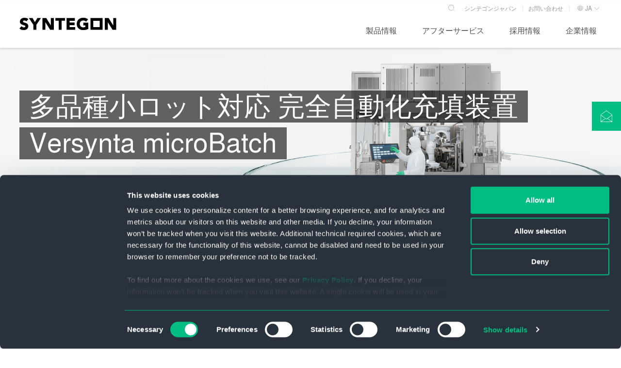

--- FILE ---
content_type: text/html; charset=UTF-8
request_url: https://www.syntegon.jp/solutions/pharma/microbatch-processing/
body_size: 56780
content:
<!doctype html><html lang="ja"><head>
  <meta charset="utf-8">
  <title>Versynta microBatch - マイクロバッチ処理</title>
  <link rel="shortcut icon" href="https://www.syntegon.jp/hubfs/favicon.ico">
  <meta name="description" content="Versynta microBatch （バーシンタ・マイクロバッチ）は、グローブ操作を排除し、ロボット技術を駆使した小ロット生産用ユニットです。希少疾患を対象とした薬剤開発の需要の高まりに応え、高度な柔軟性を備えた全自動充填機として、無菌の高活性製剤の小ロット生産をサポートします。
">
  <link rel="preload" href="https://www.syntegon.jp/hubfs/raw_assets/public/syntegon/fonts/Syntegon-Regular.woff" as="font" crossorigin="anonymous" type="font/woff">
  <link rel="preload" href="https://www.syntegon.jp/hubfs/raw_assets/public/syntegon/fonts/Syntegon-Regular.woff2" as="font" crossorigin="anonymous" type="font/woff2">
  <link rel="preload" href="https://www.syntegon.jp/hubfs/raw_assets/public/syntegon/fonts/Syntegon-Bold.woff" as="font" crossorigin="anonymous" type="font/woff">
  <link rel="preload" href="https://www.syntegon.jp/hubfs/raw_assets/public/syntegon/fonts/Syntegon-Bold.woff2" as="font" crossorigin="anonymous" type="font/woff2">
  <link rel="preload" href="https://www.syntegon.jp/hubfs/raw_assets/public/syntegon/fonts/Syntegon-Medium.woff" as="font" crossorigin="anonymous" type="font/woff">
  
  <link rel="preload" href="https://www.syntegon.jp/hubfs/raw_assets/public/syntegon/fonts/syntegon-icons2/fonts/Syntegon-Icons.ttf?5x5n3v1" as="font" crossorigin="anonymous" type="font/ttf">



  




  <link rel="preconnect" href="https://23430591.fs1.hubspotusercontent-na1.net">
  <link rel="dns-prefetch" href="https://23430591.fs1.hubspotusercontent-na1.net">

  <link rel="preconnect" href="https://cdn2.hubspot.net">
  <link rel="dns-prefetch" href="https://cdn2.hubspot.net">

  <link rel="preconnect" href="https://i.ytimg.com">
  <link rel="dns-prefetch" href="https://i.ytimg.com">

  <link rel="preconnect" href="https://consent.cookiebot.com">
  <link rel="dns-prefetch" href="https://consent.cookiebot.com">

  <link rel="preconnect" href="https://consentcdn.cookiebot.com">
  <link rel="dns-prefetch" href="https://consentcdn.cookiebot.com">

  <link rel="preconnect" href="https://static.hsappstatic.net">
  <link rel="dns-prefetch" href="https://static.hsappstatic.net">

  <link rel="preconnect" href="https://www.googletagmanager.com">
  <link rel="dns-prefetch" href="https://www.googletagmanager.com">

  <link rel="preconnect" href="https://23430591.hs-sites.com">
  <link rel="dns-prefetch" href="https://23430591.hs-sites.com">

  <link rel="preconnect" href="https://pagead2.googlesyndication.com">
  <link rel="dns-prefetch" href="https://pagead2.googlesyndication.com">

  <link rel="preconnect" href="https://connect.facebook.net">
  <link rel="dns-prefetch" href="https://connect.facebook.net">

  <link rel="preconnect" href="https://www.google.com">
  <link rel="dns-prefetch" href="https://www.google.com">

  <link rel="preconnect" href="https://snap.licdn.com">
  <link rel="dns-prefetch" href="https://snap.licdn.com">

  <link rel="preconnect" href="https://www.google-analytics.com">
  <link rel="dns-prefetch" href="https://www.google-analytics.com">

  <link rel="preconnect" href="https://googleads.g.doubleclick.net">
  <link rel="dns-prefetch" href="https://googleads.g.doubleclick.net">

  <link rel="preconnect" href="https://td.doubleclick.net">
  <link rel="dns-prefetch" href="https://td.doubleclick.net">

  <link rel="preconnect" href="https://px.ads.linkedin.com">
  <link rel="dns-prefetch" href="https://px.ads.linkedin.com">

  <link rel="preconnect" href="https://www.linkedin.com">
  <link rel="dns-prefetch" href="https://www.linkedin.com">

  <link rel="preconnect" href="https://js.hs-banner.com">
  <link rel="dns-prefetch" href="https://js.hs-banner.com">

  <link rel="preconnect" href="https://js.hs-analytics.net">
  <link rel="dns-prefetch" href="https://js.hs-analytics.net">

  <link rel="preconnect" href="https://js.hscollectedforms.net">
  <link rel="dns-prefetch" href="https://js.hscollectedforms.net">

  <link rel="preconnect" href="https://track.hubspot.com">
  <link rel="dns-prefetch" href="https://track.hubspot.com">



  <link rel="preload" href="https://www.googletagmanager.com/gtm.js?id=GTM-K5HJ8M9" as="script">

  <link rel="preload" href="https://www.googletagmanager.com/gtag/js?id=G-MLR6SY1FMY&amp;l=dataLayer&amp;cx=c" as="script">

  <link rel="preload" href="https://consent.cookiebot.com/uc.js" as="script">



  
  <script>
    var theme = {
      breakpoints: {
        sm : 576,
        md : 768,
        lg : 992,
        xl : 1140,
        xxl : 1400
      },
      gridGutter: 10,
      container: {
        maxWidth: 1240
      }
    };
  </script>
  <style id="critical-css" type="text/css">
    
    .d-none{display:none!important}.justify-content-center{justify-content:center!important}.mt-s{margin-top:2.5rem!important}@font-face{font-family:swiper-icons;src:url('data:application/font-woff;charset=utf-8;base64, [base64]//wADZ2x5ZgAAAywAAADMAAAD2MHtryVoZWFkAAABbAAAADAAAAA2E2+eoWhoZWEAAAGcAAAAHwAAACQC9gDzaG10eAAAAigAAAAZAAAArgJkABFsb2NhAAAC0AAAAFoAAABaFQAUGG1heHAAAAG8AAAAHwAAACAAcABAbmFtZQAAA/gAAAE5AAACXvFdBwlwb3N0AAAFNAAAAGIAAACE5s74hXjaY2BkYGAAYpf5Hu/j+W2+MnAzMYDAzaX6QjD6/4//Bxj5GA8AuRwMYGkAPywL13jaY2BkYGA88P8Agx4j+/8fQDYfA1AEBWgDAIB2BOoAeNpjYGRgYNBh4GdgYgABEMnIABJzYNADCQAACWgAsQB42mNgYfzCOIGBlYGB0YcxjYGBwR1Kf2WQZGhhYGBiYGVmgAFGBiQQkOaawtDAoMBQxXjg/wEGPcYDDA4wNUA2CCgwsAAAO4EL6gAAeNpj2M0gyAACqxgGNWBkZ2D4/wMA+xkDdgAAAHjaY2BgYGaAYBkGRgYQiAHyGMF8FgYHIM3DwMHABGQrMOgyWDLEM1T9/w8UBfEMgLzE////P/5//f/V/xv+r4eaAAeMbAxwIUYmIMHEgKYAYjUcsDAwsLKxc3BycfPw8jEQA/[base64]/uznmfPFBNODM2K7MTQ45YEAZqGP81AmGGcF3iPqOop0r1SPTaTbVkfUe4HXj97wYE+yNwWYxwWu4v1ugWHgo3S1XdZEVqWM7ET0cfnLGxWfkgR42o2PvWrDMBSFj/IHLaF0zKjRgdiVMwScNRAoWUoH78Y2icB/yIY09An6AH2Bdu/UB+yxopYshQiEvnvu0dURgDt8QeC8PDw7Fpji3fEA4z/PEJ6YOB5hKh4dj3EvXhxPqH/SKUY3rJ7srZ4FZnh1PMAtPhwP6fl2PMJMPDgeQ4rY8YT6Gzao0eAEA409DuggmTnFnOcSCiEiLMgxCiTI6Cq5DZUd3Qmp10vO0LaLTd2cjN4fOumlc7lUYbSQcZFkutRG7g6JKZKy0RmdLY680CDnEJ+UMkpFFe1RN7nxdVpXrC4aTtnaurOnYercZg2YVmLN/d/gczfEimrE/fs/bOuq29Zmn8tloORaXgZgGa78yO9/cnXm2BpaGvq25Dv9S4E9+5SIc9PqupJKhYFSSl47+Qcr1mYNAAAAeNptw0cKwkAAAMDZJA8Q7OUJvkLsPfZ6zFVERPy8qHh2YER+3i/BP83vIBLLySsoKimrqKqpa2hp6+jq6RsYGhmbmJqZSy0sraxtbO3sHRydnEMU4uR6yx7JJXveP7WrDycAAAAAAAH//wACeNpjYGRgYOABYhkgZgJCZgZNBkYGLQZtIJsFLMYAAAw3ALgAeNolizEKgDAQBCchRbC2sFER0YD6qVQiBCv/H9ezGI6Z5XBAw8CBK/m5iQQVauVbXLnOrMZv2oLdKFa8Pjuru2hJzGabmOSLzNMzvutpB3N42mNgZGBg4GKQYzBhYMxJLMlj4GBgAYow/P/PAJJhLM6sSoWKfWCAAwDAjgbRAAB42mNgYGBkAIIbCZo5IPrmUn0hGA0AO8EFTQAA');font-weight:400;font-style:normal}.swiper-button-next,.swiper-button-prev{position:absolute;top:50%;width:calc(var(--swiper-navigation-size)/ 44 * 27);height:var(--swiper-navigation-size);margin-top:calc(0px - (var(--swiper-navigation-size)/ 2));z-index:10;display:flex;align-items:center;justify-content:center;color:var(--swiper-navigation-color,var(--swiper-theme-color))}.swiper-button-next:after,.swiper-button-prev:after{font-family:swiper-icons;font-size:var(--swiper-navigation-size);text-transform:none!important;letter-spacing:0;text-transform:none;font-variant:initial;line-height:1}.swiper-button-prev{left:0;right:auto}.swiper-button-prev:after{content:'prev'}.swiper-button-next{right:0;left:auto}.swiper-button-next:after{content:'next'}.service-slider-static .swiper-button-next,.service-slider-static .swiper-button-prev{display:none}.footer__logo{-webkit-box-orient:horizontal;-webkit-box-direction:normal;-ms-flex-line-pack:center;-webkit-box-align:center;-ms-flex-align:center;align-content:center;align-items:center;display:none;-ms-flex-direction:row;flex-direction:row;-ms-flex-wrap:wrap;flex-wrap:wrap;padding-bottom:var(--spacer-xs);padding-top:var(--spacer-xs)}.footer__logo img{width:200px!important}@font-face{font-family:Syntegon-Icons;src:url("https://www.syntegon.jp/hubfs/raw_assets/public/syntegon/fonts/syntegon-icons2/fonts/Syntegon-Icons.eot?5x5n3v1");src:url("https://www.syntegon.jp/hubfs/raw_assets/public/syntegon/fonts/syntegon-icons2/fonts/Syntegon-Icons.eot?5x5n3v1#iefix") format('embedded-opentype'),url("https://www.syntegon.jp/hubfs/raw_assets/public/syntegon/fonts/syntegon-icons2/fonts/Syntegon-Icons.ttf?5x5n3v1") format('truetype'),url("https://www.syntegon.jp/hubfs/raw_assets/public/syntegon/fonts/syntegon-icons2/fonts/Syntegon-Icons.woff?5x5n3v1") format('woff'),url("https://www.syntegon.jp/hubfs/raw_assets/public/syntegon/fonts/syntegon-icons2/fonts/Syntegon-Icons.svg?5x5n3v1#Syntegon-Icons") format('svg');font-weight:400;font-style:normal;font-display:swap}*,:after,:before{box-sizing:border-box}html{line-height:1.15;-webkit-text-size-adjust:100%}body{margin:0}main{display:block}h1{font-size:2em;margin:.67em 0}a{background-color:transparent}b{font-weight:bolder}img{border-style:none}button,input{font-family:inherit;font-size:100%;line-height:1.15;margin:0}button,input{overflow:visible}button{text-transform:none}[type=button],[type=reset],[type=submit],button{-webkit-appearance:button}[type=button]::-moz-focus-inner,[type=reset]::-moz-focus-inner,[type=submit]::-moz-focus-inner,button::-moz-focus-inner{border-style:none;padding:0}[type=button]:-moz-focusring,[type=reset]:-moz-focusring,[type=submit]:-moz-focusring,button:-moz-focusring{outline:ButtonText dotted 1px}::-webkit-file-upload-button{-webkit-appearance:button;font:inherit}template{display:none}:root{--max-container-width:1240px}.row-fluid{width:100%}.row-fluid:after,.row-fluid:before{content:"";display:table}.row-fluid:after{clear:both}.row-fluid [class*=span]{-webkit-box-sizing:border-box;-moz-box-sizing:border-box;-ms-box-sizing:border-box;box-sizing:border-box;display:block;float:left;margin-left:2.127659574%;min-height:1px;width:100%}.row-fluid [class*=span]:first-child{margin-left:0}.row-fluid .span12{width:99.99999998999999%}.container-fluid:after,.container-fluid:before{content:"";display:table}.container-fluid:after{clear:both}@media (max-width:767px){.row-fluid{width:100%}.row-fluid [class*=span]{display:block;float:none;margin-left:0;width:auto}}@media (min-width:768px) and (max-width:1139px){.row-fluid{width:100%}.row-fluid:after,.row-fluid:before{content:"";display:table}.row-fluid:after{clear:both}.row-fluid [class*=span]{-webkit-box-sizing:border-box;-moz-box-sizing:border-box;-ms-box-sizing:border-box;box-sizing:border-box;display:block;float:left;margin-left:2.762430939%;min-height:1px;width:100%}.row-fluid [class*=span]:first-child{margin-left:0}.row-fluid .span12{width:99.999999993%}}.wem-module.container-fluid{padding-left:0;padding-right:0}.body-container.container-fluid{padding-left:0!important;padding-right:0!important}.dnd-section>.row-fluid{margin:0 auto;max-width:1280px}.dnd-section{padding:0}:root{--breakpoint-sm-down:575px;--breakpoint-sm-up:576px;--breakpoint-md-down:767px;--breakpoint-md-up:768px;--breakpoint-lg-down:991px;--breakpoint-lg-up:992px;--breakpoint-xl-down:1139px;--breakpoint-xl-up:1140px;--breakpoint-xxl-down:1399px;--breakpoint-xxl-up:1400px;--grid-gutter:calc(var(--spacer-s)*0.25)}.container,.container-fluid{margin-left:auto;margin-right:auto;padding-left:calc(var(--grid-gutter)*2);padding-right:calc(var(--grid-gutter)*2);width:100%}.container{max-width:1280px}.row{display:flex;flex-wrap:wrap;margin-left:calc(var(--grid-gutter)*-1);margin-right:calc(var(--grid-gutter)*-1)}.row,.row>*{margin-top:0}.row>*{box-sizing:border-box;flex-shrink:0;max-width:100%;padding-left:var(--grid-gutter);padding-right:var(--grid-gutter);width:100%}.col-12{flex:0 0 auto;width:100%}@media (min-width:992px){.col-lg-9{flex:0 0 auto;width:75%}.d-lg-none{display:none!important}}:root{--primary:#00be82;--secondary:#28323c;--tertiary:#e1e1e1;--spacer-0:0;--spacer-xs:1.25rem;--spacer-s:2.5rem;--spacer-m:5rem;--spacer-l:7.5rem;--spacer-xl:10rem;--spacer-xxl:15rem}.sicon{font-family:Syntegon-Icons!important;speak:never;font-style:normal;font-variant:normal;font-weight:400;line-height:1;text-transform:none;-webkit-font-smoothing:antialiased;-moz-osx-font-smoothing:grayscale}.sicon--chevron-up:before{content:"\e91b"}.sicon--globe:before{content:"\e921"}.sicon--search:before{content:"\e922"}:root{--blockquote-font-weight:400;--blockquote-font-size:16px;--blockquote-line-height:1.5;--blockquote-color:#444;--blockquote-letter-spacing:0;--blockquote-text-transform:none;--h1-font-weight:400;--h1-font-size:30px;--h1-line-height:1.2;--h1-color:#00be82;--h1-letter-spacing:0;--h1-text-transform:none;--h2-font-weight:500;--h2-font-size:28px;--h2-line-height:1.2;--h2-color:#00be82;--h2-letter-spacing:0;--h2-text-transform:none;--h3-font-weight:500;--h3-font-size:28px;--h3-line-height:1.07;--h3-color:#00be82;--h3-letter-spacing:0;--h3-text-transform:none;--h4-font-weight:500;--h4-font-size:24px;--h4-line-height:1.28;--h4-color:#00be82;--h4-letter-spacing:0;--h4-text-transform:none;--h5-font-weight:500;--h5-font-size:16px;--h5-line-height:1.2;--h5-color:#00be82;--h5-letter-spacing:0;--h5-text-transform:none;--li-font-weight:400;--li-font-size:16px;--li-line-height:1.5;--li-color:#444;--li-letter-spacing:0;--li-text-transform:none;--h6-font-weight:500;--h6-font-size:16px;--h6-line-height:1.2;--h6-color:#00be82;--h6-letter-spacing:0;--h6-text-transform:none;--body-font-weight:400;--body-font-size:16px;--body-line-height:1.5;--body-color:#444;--body-letter-spacing:0}a{color:#00be82}@media (min-width:1140px){:root{--blockquote-font-size:16px;--h1-font-size:55px;--h2-font-size:40px;--h3-font-size:40px;--h4-font-size:30px;--h5-font-size:24px;--li-font-size:16px;--h6-font-size:16px;--base-font-size:16px}}h1{margin-bottom:.75rem;margin-top:0}h1{color:var(--h1-color);font-family:var(--h1-font-family);font-size:var(--h1-font-size);font-weight:var(--h1-font-weight);letter-spacing:var(--h1-letter-spacing);line-height:var(--h1-line-height);text-transform:var(--h1-text-transform)}li{color:var(--li-color);font-family:var(--li-font-family);font-size:var(--li-font-size);font-weight:var(--li-font-weight);letter-spacing:var(--li-letter-spacing);line-height:var(--li-line-height);text-transform:var(--li-text-transform)}body{color:var(--body-color);font-family:var(--body-font-family);font-size:var(--body-font-size);font-weight:var(--body-font-weight);letter-spacing:var(--body-letter-spacing);line-height:var(--body-line-height)}p{margin-top:0}.button,button{background-color:#00be82;border:1px solid #00be82;border-radius:0;color:#fff;display:inline-block;font-size:14px;font-weight:500;letter-spacing:0;line-height:1.5;margin-right:var(--grid-gutter);padding:5px 20px;text-align:center;text-decoration:none;text-transform:none;white-space:normal}@media (min-width:768px){:root{--grid-gutter:calc(var(--spacer-s)*0.5)}.align-items-md-start{align-items:flex-start!important}.align-items-md-center{align-items:center!important}:root{--blockquote-font-size:16px;--h1-font-size:55px;--h2-font-size:40px;--h3-font-size:40px;--h4-font-size:30px;--h5-font-size:24px;--li-font-size:16px;--h6-font-size:16px;--base-font-size:16px}.button,button{border-radius:0;font-size:14px;padding:5px 20px}}@media (min-width:1200px){.button,button{border-radius:0;font-size:14px;padding:6px 25px}}.button--secondary-outline{background-color:transparent;border:1px solid #28323c;border-radius:0;color:#28323c;display:inline-block;font-size:14px;font-weight:500;letter-spacing:0;line-height:1.5;margin-right:var(--grid-gutter);padding:5px 20px;text-align:center;text-decoration:none;text-transform:none;white-space:normal}@media (min-width:768px){.button--secondary-outline{border-radius:0;font-size:14px;padding:5px 25px}}@media (min-width:1200px){.button--secondary-outline{border-radius:0;font-size:14px;padding:6px 25px}}form input[type=text]{background-color:#fff;border:2px solid;border-radius:3px;display:inline-block;font-size:.875rem;padding:.7rem;width:100%!important}form input[type=text]{border-color:#d1d6dc;color:var(--body-color)}::-webkit-input-placeholder{color:var(--body-color)}:-moz-placeholder,:-ms-input-placeholder,::-moz-placeholder,::-webkit-input-placeholder,::placeholder{color:var(--body-color)}.img-fluid{height:auto;max-width:100%}:root{--scrollbar-color:#fff;--scrollbar-thumb-color:var(--primary);--scrollbar-shadow:rgba(0,255,255,.5);--scrollbar-radius:2px;--scrollbar-width:2px;--scrollbar-height:4px}.headline span{word-break:break-word}.headline--squared{padding-bottom:1rem;position:relative}.headline--squared span{display:inline-block;position:relative;z-index:2}.headline--squared:before{content:"\e914";font-family:Syntegon-Icons!important;speak:never;font-style:normal;font-variant:normal;font-weight:400;line-height:1;text-transform:none;-webkit-font-smoothing:antialiased;-moz-osx-font-smoothing:grayscale;color:var(--primary);position:absolute;z-index:1}.headline--squared.headline--squared--grey:before{color:#e1e1e1;color:hsla(0,0%,88%,.6)}h1.headline--squared{margin-top:calc(24px + var(--grid-gutter));min-height:57px;padding-bottom:2px;padding-left:calc(var(--grid-gutter)*3)}h1.headline--squared:before{font-size:5rem;height:80px;left:0;top:calc(var(--grid-gutter)*-2.25);width:87px}@media (min-width:768px){h1.headline--squared{margin-top:calc(22px + var(--grid-gutter));min-height:82px;padding-left:calc(var(--grid-gutter)*2)}h1.headline--squared:before{font-size:106px;height:106px;left:0;top:-22px;width:115px}h1.headline--squared~*{margin-left:calc(var(--grid-gutter)*2)}h3.headline--squared~*{margin-left:calc(var(--grid-gutter)*2)}}:root{--body-font-family:"Syntegon",Helvetica,Arial,sans-serif;--li-font-family:"Syntegon",Helvetica,Arial,sans-serif;--blockquote-font-family:"Syntegon",Helvetica,Arial,sans-serif;--h1-font-family:"Syntegon",Helvetica,Arial,sans-serif;--h2-font-family:"Syntegon",Helvetica,Arial,sans-serif;--h3-font-family:"Syntegon",Helvetica,Arial,sans-serif!important;--h4-font-family:"Syntegon",Helvetica,Arial,sans-serif!important;--h5-font-family:"Syntegon",Helvetica,Arial,sans-serif!important;--h6-font-family:"Syntegon",Helvetica,Arial,sans-serif!important}:root{--swiper-navigation-size:24px;--swiper-navigation-color:#00be82;--swiper-pagination-bullet-size:14px;--swiper-pagination-bullet-inactive-color:rgba(68,68,68,.7);--swiper-pagination-bullet-height:15px;--swiper-pagination-bullet-width:15px;--swiper-pagination-bullet-height:20px;--swiper-pagination-bullet-width:20px;--swiper-pagination-bullet-radius:0%;--swiper-pagination-bullet-border-color:#e1e1e1;--swiper-pagination-bullet-border-width:1px;--swiper-pagination-bullet-active-height:15px;--swiper-pagination-bullet-active-width:15px;--swiper-pagination-bullet-active-radius:0%;--swiper-pagination-color:#00be82;--swiper-pagination-bullet-horizontal-gap:4px}@media screen and (min-width:1200px){:root{--swiper-pagination-bullet-height:14px;--swiper-pagination-bullet-width:14px}}:root{--night-grey:#28323c;--night-grey-60:#7e848a;--night-grey-20:#d4d6d8;--theme-none-bg:transparent;--theme-none-color:var(--body-color);--theme-primary-bg:var(--primary);--theme-primary-color:#fff;--theme-secondary-bg:var(--secondary);--theme-secondary-color:#fff;--theme-tertiary-bg:#f9f9f9;--theme-tertiary-color:var(--body-color);--theme-white-bg:#fff;--theme-white-color:var(--body-color)}html{scroll-behavior:smooth}.scroll-top{align-items:center;background-color:var(--primary);bottom:0;color:#fff;display:flex;font-size:1.5rem;height:60px;justify-content:center;opacity:0;overflow:hidden;position:fixed;right:0;text-decoration:none;width:60px;z-index:1020}.sticky-button{position:fixed;right:0;top:120px;z-index:800}@media (min-width:992px){.sticky-button{bottom:auto;top:210px}#Main_section-dnd_partial-1-module-1 .hero-banner__item-index-2 .hero-banner__content{padding-top:var(--spacer-m)}}.sticky-button a{align-content:flex-start;align-items:center;background:var(--primary);color:#fff;display:flex;height:60px;justify-content:center;text-decoration:none;width:60px}.sticky-button a svg{height:24px;max-width:24px;width:24px}:root{--header-background:#ffffff;--header-overlay-background:#ffffff;--header-backdrop-background:#000000;--header-logo-margin-right:1rem;--header-logo-space:calc(var(--header-logo-width) + var(--header-logo-margin-right));--header-info-height:1.5rem;--header-main-nav-space:10px;--header-nav-font:"Syntegon";--header-nav-link-color:#505050;--header-nav-link-hover-color:#00be82;--header-nav-link-active-color:#00be82;--header-nav-border-color:#e1e1e1;--header-nav-border-hover-color:#00be82;--header-nav-border-active-color:#00be82;--header-secondary-color:#e1e1e1;--header-shadow-width:4px;--header-hamburger-color:#624963;--header-brandnav-link-color:rgba(40, 50, 60, 0.5);--header-brandnav-icon-size:20px;--header-brand-nav-height:30px;--header-brand-nav-border-color:rgba(40, 50, 60, 0.1);--header-nav-link-font-size:1rem;--header-sub-nav-link-height:3rem;--header-sub-nav-font:"Syntegon";--header-sub-nav-font-size:0.9rem;--header-sub-nav-link-color:#505050;--header-sub-nav-font-weight:400;--header-max-width:1240px;--header-mobile-width-right:calc(var(--header-max-width) * -1);--header-mobile-max-width:400px}@media (max-width:959.98px){:root{--header-logo-width:10rem;--header-height:4rem;--header-nav-border-color:#cccccc;--header-nav-link-font-size:0.8rem;--header-sub-nav-font-size:0.8rem;--header-nav-next-button-size:40px;--header-nav-next-icon-size:20px}}@media (min-width:960px){:root{--header-logo-width:12rem;--header-logo-margin-right:4rem;--header-sub-nav-link-height:3rem;--header-height:6rem;--header-nav-next-button-size:30px;--header-nav-next-icon-size:10px}.header__logo-wrapper{margin-right:var(--header-logo-margin-right)}}@media (min-width:1200px){:root{--header-logo-width:14rem;--header-logo-margin-right:4rem}}.header__logo{width:var(--header-logo-width)}.header__logo-wrapper{display:-webkit-box;display:-ms-flexbox;display:flex;-ms-flex-line-pack:distribute;align-content:space-around;-ms-flex-wrap:wrap;flex-wrap:wrap;-webkit-box-flex:0;-ms-flex:0 0 auto;flex:0 0 auto;height:var(--header-height);z-index:92}.header__logo-wrapper>span,.header__logo-wrapper>span>a{display:-webkit-box;display:-ms-flexbox;display:flex;-ms-flex-line-pack:distribute;align-content:space-around;-ms-flex-wrap:wrap;flex-wrap:wrap;-webkit-box-flex:0;-ms-flex:0 0 auto;flex:0 0 auto;height:var(--header-height)}.header__logo-wrapper img{max-width:100%}.header__hamburger{height:100%;padding:22px 10px;width:43px;margin-right:calc(var(--grid-gutter) * -1)}.header__hamburger span{width:20px;height:1px;background-color:var(--header-hamburger-color);margin:3px 0;display:block;clear:both;float:right}.header__hamburger span:first-child{width:17px}.header__hamburger span:last-child{width:23px}@media (max-width:959px){.header__menu{height:100%}}@media (min-width:960px){.header__hamburger{display:none}.header__menu{height:calc(var(--header-height) - var(--header-brand-nav-height));display:flex;align-items:center;justify-content:flex-end}.header__menu-wrapper{text-align:right;width:100%}.header__menu-list--level-0 .header__menu-next{display:none}}.header__menu-list{display:none;list-style:none;margin:0;padding-left:0}.header__menu-list--level-0{-webkit-box-align:center;-ms-flex-align:center;align-items:center;display:-webkit-box;display:-ms-flexbox;display:flex;height:100%}.header__menu-list:not(.header__menu-list--level-0)>.header__menu-item>.header__menu-link>.header__menu-content i{font-style:normal;margin-left:20px;display:block}.header__menu-list:not(.header__menu-list--level-0){height:100%}@media (max-width:959px){.header__menu-list--level-0{-webkit-box-orient:vertical;-webkit-box-direction:normal;-ms-flex-direction:column;flex-direction:column}.header__menu-list:not(.header__menu-list--level-0){overflow:scroll}.header__menu-list:not(.header__menu-list--level-0) .header__menu-item{min-height:var(--header-sub-nav-link-height)}}.header__menu-list:not(.header__menu-list--level-0) .header__menu-item{-webkit-box-align:center;-ms-flex-align:center;align-items:center;height:auto;font-family:var(--header-sub-nav-font);font-size:var(--header-sub-nav-font-size);font-weight:var(--header-sub-nav-font-weight);list-style-type:none;min-height:var(--header-sub-nav-link-height);display:-webkit-box;display:-ms-flexbox;display:flex;-webkit-box-pack:justify;-ms-flex-pack:justify;justify-content:space-between}@media (min-width:960px){.header__menu-list:not(.header__menu-list--level-0) .header__menu-item{border-bottom:1px solid var(--header-nav-border-color);margin:0 0 0 var(--spacer-s,.75rem)}}.header__menu-list:not(.header__menu-list--level-0) .header__menu-item .header__menu-link{color:var(--header-nav-link-color);text-decoration:none;width:100%}@media (max-width:959px){.header__menu-list:not(.header__menu-list--level-0) .header__menu-item .header__menu-link{padding:0 var(--header-main-nav-space)}.header__brandnav .header__brandnav__item,.header__menu-list.header__menu-list--level-0>.header__menu-item{-webkit-box-align:center;-ms-flex-align:center;align-items:center;font-family:var(--header-sub-nav-font);font-size:var(--header-sub-nav-font-size);font-weight:var(--header-sub-nav-font-weight);list-style-type:none;margin:0;min-height:var(--header-sub-nav-link-height);display:-webkit-box;display:-ms-flexbox;display:flex;-webkit-box-pack:justify;-ms-flex-pack:justify;justify-content:space-between;width:100%;max-width:var(--header-mobile-max-width)}.header__brandnav .header__brandnav__item{min-height:32px}.header__brandnav__link{min-height:32px;text-align:left;width:100%}}.header__menu-list.header__menu-list--level-0>.header__menu-item:first-of-type{margin-left:0}.header__menu-list.header__menu-list--level-0>.header__menu-item>.header__menu-link{color:var(--header-nav-link-color);font-family:var(--header-nav-font);font-size:var(--header-nav-link-font-size);height:100%;display:-webkit-box;display:-ms-flexbox;display:flex;-webkit-box-align:center;-ms-flex-align:center;align-items:center;text-decoration:none;position:relative;padding:0 var(--header-main-nav-space);line-height:100%;white-space:nowrap}.header__menu-list.header__menu-list--level-0>.header__menu-item>.header__menu-link>.header__menu-content{border-bottom:1px solid transparent;display:-webkit-inline-box;display:-ms-inline-flexbox;display:inline-flex;height:1.5rem;white-space:initial;-webkit-box-align:center;-ms-flex-align:center;align-items:center;margin:0;padding-right:0;position:relative;overflow:hidden}.header__menu-item{padding:0;margin:0}.header__menu-next{height:var(--header-nav-next-button-size);width:calc(var(--header-nav-next-button-size) + (var(--header-main-nav-space) * 2));position:relative;background-image:url("data:image/svg+xml;charset=utf-8,%3Csvg xmlns='http://www.w3.org/2000/svg' viewBox='0 0 8 14'%3E%3Cpath stroke='currentColor' stroke-width='0.75' fill='none' d='M.5 13.5L7 7 .5.5'/%3E%3C/svg%3E");background-size:8px;background-repeat:no-repeat;background-position:center center}.header__panels{width:19999px;position:relative;height:100%;z-index:1;display:-webkit-box;display:-ms-flexbox;display:flex;-webkit-box-sizing:content-box;box-sizing:content-box}.header__panel-info,.header__panel-wrapper{position:relative;overflow:hidden;list-style:none;padding:0;z-index:1}@media (max-width:959px){.header__panel-info,.header__panel-wrapper{width:100%}.header__panel-wrapper{height:100%}}@media (min-width:960px){.header__menu-list.header__menu-list--level-0>.header__menu-item{border-bottom:4px solid transparent;height:100%;margin-left:2rem}.header__panel-info,.header__panel-wrapper{width:50%}}.header__panel-info{font-family:var(--header-sub-nav-font);font-size:var(--header-sub-nav-font-size);font-weight:var(--header-sub-nav-font-weight);padding-left:calc(var(--spacer-s) + var(--spacer-s));padding-right:var(--spacer-s)}@media (max-width:959px){.header__overlay-row{height:calc(100% - 65px)}.header__panel-info{display:none}}.header__brandnav,.header__langnav{display:-webkit-inline-box;display:-ms-inline-flexbox;display:inline-flex;padding-left:0;list-style:none;margin-bottom:0;margin-top:0;font-size:.75rem;-ms-flex-wrap:wrap;flex-wrap:wrap;-webkit-box-pack:end;-ms-flex-pack:end;justify-content:flex-end;height:var(--header-brand-nav-height)}.header__brandnav__item,.header__langnav__item{display:-webkit-inline-box;display:-ms-inline-flexbox;display:inline-flex;text-align:center;font-size:.75rem;position:relative}.header__brandnav__item:not(:last-child)::after{position:absolute;top:50%;right:-.0625rem;width:.0625rem;height:.75rem;content:"";background-color:var(--header-brand-nav-border-color);-webkit-transform:translateY(-50%);-ms-transform:translateY(-50%);transform:translateY(-50%)}.header__langnav__item.header__langnav__item--dropdown{padding-right:var(--header-brandnav-icon-size)}.header__langnav__item.header__langnav__item--dropdown>.header__langnav__link::before{position:absolute;top:50%;left:-.0625rem;width:.0625rem;height:.75rem;content:"";background-color:var(--header-brand-nav-border-color);-webkit-transform:translateY(-50%);-ms-transform:translateY(-50%);transform:translateY(-50%)}.header__langnav__item.header__langnav__item--dropdown>.header__langnav__link::after{color:rgba(40,50,60,.5);content:"";background-image:url("data:image/svg+xml,%3Csvg xmlns='http://www.w3.org/2000/svg' xml:space='preserve' viewBox='0 0 1024 960' width='100%25' height='100%25'%3E%3Ctitle%3Echevron-up%3C/title%3E%3Cpath fill='rgba(40, 50, 60, 0.5)' d='M0 210.152l511.999 512.012 512.001-512.012-36.316-36.314-475.685 475.685-475.685-475.685z'/%3E%3C/svg%3E%0A");background-repeat:no-repeat;background-size:calc(var(--header-brandnav-icon-size)/ 2) calc(var(--header-brandnav-icon-size)/ 2);background-position:5px center;display:inline-block;height:100%;top:0;position:absolute;right:0;width:var(--header-brandnav-icon-size)}.header__brandnav__link,.header__langnav__link{display:inline-block;color:var(--header-brandnav-link-color);padding-top:.375rem;padding-bottom:.375rem;padding-right:.75rem;padding-left:.75rem;text-decoration:none}.header__langnav__link-list{display:none;position:absolute;top:100%;bottom:auto;left:0;right:auto;list-style-type:none;padding:0;margin:0;background:#fff;border:1px solid var(--header-brandnav-link-color)}.header__langnav__link-list>li{background:#fff;font-size:.75rem}.header__langnav__link-list>li .header__langnav__link{padding:.75rem;font-size:.75rem}.header__langnav__link{padding-right:0}.header{width:100%;background-color:var(--header-background);z-index:10;position:absolute;-webkit-box-shadow:0 .125rem .25rem rgba(0,0,0,.15);box-shadow:0 .125rem .25rem rgba(0,0,0,.15)}.header__wrapper{display:-webkit-box;display:-ms-flexbox;display:flex;-webkit-box-orient:horizontal;-webkit-box-direction:normal;-ms-flex-direction:row;flex-direction:row;-webkit-box-pack:start;-ms-flex-pack:start;justify-content:flex-start;-ms-flex-wrap:nowrap;flex-wrap:nowrap}.header__overlay{border-top:1px solid var(--header-secondary-color)}.header__overlay{display:none}.header__menu-wrapper{margin-left:auto;display:flex;flex-direction:row}@media (min-width:960px){.header__menu-wrapper{margin-left:initial;display:initial}.header__overlay{border-bottom:4px solid var(--header-nav-link-hover-color);display:none}}.header__overlay-options{display:-webkit-box;display:-ms-flexbox;display:flex;-webkit-box-pack:justify;-ms-flex-pack:justify;justify-content:space-between}.header_back{opacity:0;display:-webkit-box;display:-ms-flexbox;display:flex;position:relative;height:var(--header-sub-nav-link-height);color:var(--header-nav-link-color);font-weight:500;width:310px;max-width:100%;-webkit-box-align:center;-ms-flex-align:center;align-items:center;padding-left:var(--header-nav-next-icon-size)}.header_back::before{content:"";display:block;position:absolute;left:0;padding-left:0;margin-top:calc(var(--header-nav-next-icon-size)/ 2 * -1);top:50%;width:var(--header-nav-next-icon-size);height:var(--header-nav-next-icon-size);background-image:url("data:image/svg+xml,%3Csvg xmlns='http://www.w3.org/2000/svg' xml:space='preserve' viewBox='0 -64 1024 1024' width='100%25' height='100%25'%3E%3Ctitle%3Echevron-left%3C/title%3E%3Cpath fill='rgba(40, 50, 60, 0.5)' d='M749.848-64l-512.012 512.001 512.012 511.999 36.316-36.314-475.678-475.685 475.678-475.685z'/%3E%3C/svg%3E");background-repeat:no-repeat;background-position:center center;background-size:100%}@media (max-width:959px){.header_close{display:none}}@media (min-width:960px){.header_back{padding-left:calc(var(--header-nav-next-button-size)/ 2);margin:0 0 0 var(--spacer-s,.75rem)}.header_close{display:-webkit-box;display:-ms-flexbox;display:flex;position:relative;height:var(--header-sub-nav-link-height);color:var(--header-nav-link-color);width:var(--header-nav-next-button-size);max-width:100%;-webkit-box-align:center;-ms-flex-align:center;align-items:center;-webkit-box-pack:end;-ms-flex-pack:end;justify-content:flex-end;background-image:url("data:image/svg+xml,%3Csvg xmlns='http://www.w3.org/2000/svg' viewBox='0 0 1024 900'%3E%3Ctitle%3Eclose%3C/title%3E%3Cpath d='M36.31.28a1.51,1.51,0,0,0-1.78,1.16l-12,56.5a1.51,1.51,0,0,0,1.16,1.78,1.63,1.63,0,0,0,.31,0,1.5,1.5,0,0,0,1.47-1.19l12-56.5A1.5,1.5,0,0,0,36.31.28Z'/%3E%3Cpath d='M827.312 740.688l-22.624 22.624-292.688-292.688-292.688 292.688-22.624-22.624 292.688-292.688-292.688-292.688 22.624-22.624 292.688 292.688 292.688-292.688 22.624 22.624-292.688 292.688 292.688 292.688z'/%3E%3C/svg%3E%0A");background-size:70%;background-repeat:no-repeat;background-position:center center}}.header__search-btn>.sicon{margin-right:5px}.header__search-btn{padding-left:var(--grid-gutter);background:0 0;color:var(--header-brandnav-link-color);border:none;font-weight:400;width:39px;height:65px;text-align:left;padding-right:var(--grid-gutter);margin-right:0}@media (min-width:960px){.header__search-btn>.sicon{margin-right:0}.header__search-btn{background:0 0;border:0;height:26px;width:30px;color:var(--header-brandnav-link-color);padding-top:.375rem;padding-bottom:.375rem;padding-right:.5rem;padding-left:.5rem;margin-right:0}}.header__overlay-container{display:-webkit-box;display:-ms-flexbox;display:flex;-webkit-box-orient:vertical;-webkit-box-direction:normal;-ms-flex-direction:column;flex-direction:column}.header__overlay-row{display:-webkit-box;display:-ms-flexbox;display:flex}@media (max-width:959px){.header__overlay-container{padding:0}.header__langnav{height:100%;display:flex;align-items:center;margin-left:auto}.header__langnav__item::before{display:none}.header__menu-wrapper .header__brandnav,.header__menu-wrapper .header__menu{display:none}.header__overlay-row{-webkit-box-orient:vertical;-webkit-box-direction:normal;-ms-flex-direction:column;flex-direction:column}}#main-content{padding-top:var(--header-height)}@media (min-width:960px){.header__overlay-row{-webkit-box-orient:horizontal;-webkit-box-direction:normal;-ms-flex-direction:row;flex-direction:row;height:100%}.body-wrapper:before{content:"";top:0;left:0;bottom:0;right:0;background:var(--header-backdrop-background);opacity:0;visibility:hidden;position:absolute;z-index:-1}}.header__skip{height:1px;left:-1000px;overflow:hidden;position:absolute;text-align:left;top:-1000px;width:1px}.search{position:fixed;top:0;left:0;width:100%;height:100%;background-color:rgba(0,0,0,.8);-webkit-transform:translate(0,-100%) scale(0,0);-moz-transform:translate(0,-100%) scale(0,0);-o-transform:translate(0,-100%) scale(0,0);-ms-transform:translate(0,-100%) scale(0,0);transform:translate(0,-100%) scale(0,0);opacity:0;z-index:-1;display:none}.search form .search__input{position:absolute;top:50%;width:100%;color:#fff;background:rgba(0,0,0,0);font-size:20px;font-weight:300;text-align:center;border:0;margin:0 auto;margin-top:-51px;padding-left:30px;padding-right:30px;outline:0;-webkit-box-sizing:border-box;-moz-box-sizing:border-box;box-sizing:border-box;font-family:inherit;line-height:inherit}.search form .search__input::-webkit-input-placeholder{color:rgba(255,255,255,.5)}.search form .search__input:-moz-placeholder,.search form .search__input:-ms-input-placeholder,.search form .search__input::-moz-placeholder,.search form .search__input::-webkit-input-placeholder{color:rgba(255,255,255,.75)}.search form .search__btn{position:absolute;top:50%;left:50%;margin-top:61px;margin-left:-45px;border-color:#fff;color:#fff;background:0 0}.search .search__close{float:right;background:0 0;border:0;font-size:4rem}.hs-search-field__suggestions{display:none}.header__menu-headline{color:var(--primary)!important;padding:var(--header-main-nav-space)!important;font-weight:700;font-size:1rem;width:100%}.header__menu-headline>span{font-weight:400;font-size:.8rem;position:relative;padding-left:calc(var(--header-nav-next-icon-size) * 1.5);display:flex;align-items:center;align-content:center;flex-direction:row}.header__menu-headline>span::before{content:"";display:block;position:absolute;color:var(--primary);left:0;padding-left:0;margin-top:calc(var(--header-nav-next-icon-size)/ 2 * -1);top:50%;width:var(--header-nav-next-icon-size);height:var(--header-nav-next-icon-size);background-image:url("data:image/svg+xml;charset=utf-8,%3Csvg xmlns='http://www.w3.org/2000/svg' viewBox='0 0 8 14'%3E%3Cpath stroke='%2300be82' stroke-width='0.75' fill='none' d='M.5 13.5L7 7 .5.5'/%3E%3C/svg%3E");background-repeat:no-repeat;background-position:center center;background-size:100%}@media (max-width:959px){.header__menu-list:not(.header__menu-list--level-0)>.header__menu-item>.header__menu-link>.header__menu-content i{margin-left:0}.header__brandnav__link{padding-left:var(--header-main-nav-space);padding-right:var(--header-main-nav-space)}.header__overlay-options{display:none!important}.header__menu-list.header__menu-list--level-0>.header__menu-item>.header__menu-link{width:100%;min-height:48px;color:var(--header-nav-link-color);font-family:var(--header-nav-font);font-size:var(--header-nav-link-font-size);height:100%;display:-webkit-box;display:-ms-flexbox;display:flex;-webkit-box-align:center;-ms-flex-align:center;align-items:center;text-decoration:none;position:relative;padding:0 var(--header-main-nav-space);line-height:100%;white-space:nowrap}.header__logo-wrapper>span>a img{max-width:120px}.header__menu-next{padding-left:var(--header-main-nav-space);padding-right:var(--header-main-nav-space)}.header__menu-item:not(:last-of-type){border-bottom:1px solid rgba(40,50,60,.1)}.header__brandnav{padding-top:calc(var(--grid-gutter) * 2);border-top:1px solid var(--primary);padding-bottom:100px;height:initial}.header__langnav__link{display:flex;flex-direction:row;align-items:center}.header__langnav__link::before{display:none}.header__langnav__link span{margin-right:3px}.header__brandnav__link{display:flex;align-items:center}.header__langnav__item.header__langnav__item--dropdown{margin-right:var(--grid-gutter)}.header__menu-item--header{--header-nav-next-icon-size:10px;border-bottom:0}.header__menu-item--header .header_back{display:flex;opacity:1;width:auto!important;padding-left:var(--spacer-xs)!important}}@media (min-width:960px){.search form .search__input{font-size:60px}.header__menu-item.header__menu-item--header{display:none!important}.header__menu-list.header__menu-list--level-0>.header__menu-item>.header__menu-link{font-weight:500}}:root{--header-background:rgba(255, 255, 254, 1.0);--header-main-nav-space:10px;--header-overlay-background:rgba(255, 255, 255, 1.0);--header-nav-link-hover-color:rgba(0, 190, 130, 1.0)}:root{--swiper-theme-color:var(--primary);--swiper-pagination-bullet-size:16px;--swiper-pagination-bullet-inactive-color:transparent;--swiper-pagination-bullet-inactive-opacity:1;--swiper-pagination-bullet-horizontal-gap:8px}.swiper{margin-left:auto;margin-right:auto;position:relative;overflow:hidden;list-style:none;padding:0;z-index:1}.swiper-wrapper{position:relative;width:100%;height:100%;z-index:1;display:flex;box-sizing:content-box}.swiper-wrapper{transform:translate3d(0,0,0)}.swiper-slide{flex-shrink:0;width:100%;height:100%;position:relative}:root{--swiper-navigation-size:30px}.swiper-pagination{position:absolute;text-align:center;transform:translate3d(0,0,0);z-index:10}#Main_section-dnd_partial-1-module-1 .hero-banner__item.hero-banner__item-index-1 .hero-banner__headline>span{background:var(--)}#Main_section-dnd_partial-1-module-1-1-bg-image{position:absolute!important;width:100%;height:100%;overflow:hidden;top:0;left:0;right:0;bottom:0}#Main_section-dnd_partial-1-module-1-1-bg-image img{position:absolute;width:100%;height:100%;z-index:0;object-fit:cover;top:0;left:50%;transform:translateX(-50%)}#Main_section-dnd_partial-1-module-1 .hero-banner__item.hero-banner__item-index-2 .hero-banner__headline>span{background:var(--)}#Main_section-dnd_partial-1-module-1-2-bg-image{position:absolute!important;width:100%;height:100%;overflow:hidden;top:0;left:0;right:0;bottom:0}#Main_section-dnd_partial-1-module-1-2-bg-image img{position:absolute;width:100%;height:100%;z-index:0;object-fit:cover;top:0;left:50%;transform:translateX(-50%)}#Main_section-dnd_partial-1-module-1{position:relative;display:block;--padding-top:var(--spacer-0);padding-top:var(--padding-top);--padding-bottom:var(--spacer-0);padding-bottom:var(--padding-bottom);--margin-top:var(--spacer-0);margin-top:var(--margin-top);--margin-bottom:var(--spacer-0);margin-bottom:var(--margin-bottom)}.hero-banner{position:relative;--item-height:auto}.hero-banner .swiper:not(.swiper-initialized){position:relative!important;height:236px}.hero-banner .swiper:not(.swiper-initialized) .swiper-slide:not(:first-child){display:none}.hero-banner__item{background-position:center top;background-size:cover;background-repeat:no-repeat;display:-webkit-box;display:-ms-flexbox;display:flex;height:var(--item-height);min-height:236px;-webkit-box-align:end;-ms-flex-align:end;align-items:flex-end;position:relative;max-width:1920px;margin-left:auto;margin-right:auto}.hero-banner__content{position:relative;z-index:2}.hero-banner__content a.button{clear:both;margin-bottom:calc(var(--grid-gutter) * 2);margin-top:calc(var(--grid-gutter))}.hero-banner__headline{margin-bottom:0}.hero-banner__headline>span{background:rgba(0,0,0,.6);color:#fff;display:table;padding:0 var(--grid-gutter);font-size:var(--h1-font-size);line-height:var(--h1-line-height);font-weight:var(--h1-font-weight)}.hero-banner__headline--with-sub>span:first-of-type{margin-bottom:calc(var(--grid-gutter)/ 2)}.hero-banner .swiper-pagination{bottom:20px;width:auto;left:50%;transform:translateX(-50%)}@media (min-width:768px){.hero-banner .swiper:not(.swiper-initialized){height:400px}.hero-banner{--item-height:400px}}@media (min-width:992px){.hero-banner__content a.button{margin-bottom:0}}@media (max-width:576px)
  </style>
  <script>var swiperscripts = ['//9037772.fs1.hubspotusercontent-na1.net/hubfs/9037772/hub_generated/template_assets/1/65123241497/1766050539077/template__swiper-slider.min.js'];var tinySliderScripts = ['//9037772.fs1.hubspotusercontent-na1.net/hubfs/9037772/hub_generated/template_assets/1/177957614774/1766050535004/template_tiny-slider.min.js'];</script>
   
  
  


  <script id="loadjs">
    // Polyfill for NodeList.prototype.forEach() in IE
  if (window.NodeList && !NodeList.prototype.forEach) {
    NodeList.prototype.forEach = function (callback, thisArg) {
      thisArg = thisArg || window;
      for (var i = 0; i < this.length; i++) {
        callback.call(thisArg, this[i], i, this);
      }
    };
  }

  Element.prototype.siblingSelector = function (query) {
    return this.parentNode.querySelector(query);
  };
  Element.prototype.siblingSelectorAll = function (query) {
    return this.parentNode.querySelectorAll(query);
  };
  Window.prototype.eventThrottled = function (eventName = "resize", eventMethod = () => {
  }, throttleSpeed = 66) {
    (function () {
      var throttleTimeout;
      var throttler = function () {
        // ignore resize events as long as an actualResizeHandler execution is in the queue
        if (!throttleTimeout) {
          throttleTimeout = setTimeout(() => {
            throttleTimeout = null;
            // handle the resize event
            eventMethod();
            // The actualResizeHandler will execute at a rate of Xfps (default: 15fps)
          }, throttleSpeed);
        }
      }
      window.addEventListener(eventName, throttler, false);
    }());
  };

  Window.prototype.resizeThrottled = function (eventMethod = () => {
  }, throttleSpeed = 66) {
    return window.eventThrottled("resize", eventMethod, throttleSpeed);
  };
  //Add CustomEvent to all Browsers, if it does not exists [Polyfill](https://developer.mozilla.org/en-US/docs/Web/API/CustomEvent/CustomEvent#Polyfill)
  if (typeof window.CustomEvent !== "function") {
    var CustomEvent = (event, params) => {
      params = params || { bubbles: false, cancelable: false, detail: undefined };
      var evt = document.createEvent('CustomEvent');
      evt.initCustomEvent(event, params.bubbles, params.cancelable, params.detail);
      return evt;
    }
    CustomEvent.prototype = window.Event.prototype;
    window.CustomEvent = CustomEvent;
  }

  //Add Polyfill for Element.closest ();
  if (!Element.prototype.matches) {
    Element.prototype.matches = Element.prototype.msMatchesSelector ||
      Element.prototype.webkitMatchesSelector;
  }
  if (!Element.prototype.closest) {
    Element.prototype.closest = function (s) {
      var el = this;
      if (!document.documentElement.contains(el)) return null;
      do {
        if (el.matches(s)) return el;
        el = el.parentElement || el.parentNode;
      } while (el !== null && el.nodeType === 1);
      return null;
    };
  }
  function domReady(callback) {
    if (['interactive', 'complete'].indexOf(document.readyState) >= 0) {
      callback();
    } else {
      document.addEventListener('DOMContentLoaded', callback);
    }
  }

  function checkSwiperAvailability(callback) {
    if (typeof Swiper === 'undefined') {
      setTimeout(function() {
        checkSwiperAvailability(callback);
      }, 100);
    } else {
      callback(); // Aufruf des Callbacks, wenn der Swiper geladen ist
    }
  }

  function checkSliderAvailability(callback) {
    if (typeof tns === 'undefined') {
      setTimeout(function () {
        checkSliderAvailability(callback);
      }, 100);
    } else {
      callback();
    }
  }

  window.checkSwiperAvailability = checkSwiperAvailability;
  window.checkSliderAvailability = checkSliderAvailability;
  window.domReady = domReady

  function cookieWaiting() {
    var cookieButtonSettings = document.getElementById('hs-eu-cookie-settings-button');
    if (cookieButtonSettings) {
      cookieButtonSettings.addEventListener('click', function(e) {
        var header = document.getElementById('hs-modal-header-container');
        if (header) {
          if (logoAdded === false) {
            var logo = document.createElement('div');
            logo.setAttribute('class', 'cookie-banner-header-logo');
            header.appendChild(logo);
            logoAdded = true;
          }
          /*
          var text = document.createElement('div');
          text.setAttribute('class', 'cookie-banner-header-headline');
          text.innerHTML = '<h5>Cookie Consent Manager</h5>';
          header.appendChild(text);*/
        }
      });
    } else {
      setTimeout(function () {
        cookieWaiting();
      }, 250);
    }
  }

  function onVisible(element, callback) {
    var  options = {
      root: document,
    };
    var observer = new IntersectionObserver((entries, observer) => {
      entries.forEach((entry) => {
        callback(entry, observer);
      });
    }, options);
    observer.observe(element);
  }
  window.onVisible = onVisible;

  var logoAdded = false;
  domReady(function() {
    // start wow.animate
    // new WOW().init();

    // tables
    var tables = document.querySelectorAll('table');
    tables.forEach(function (table) {
      var parent = table.parentNode;
      var wrapper = document.createElement('div');

      wrapper.classList.add('table-responsive');
      wrapper.appendChild(table);
      parent.appendChild(wrapper);

      table.querySelectorAll('tr').forEach(function (tr) {
        tr.style.height = null
      })
      table.querySelectorAll('td').forEach(function (td) {
        td.style.height = null
        td.style.width = null
      })
    });
    //cookieWaiting();

    var scrollTopElement = document.querySelector('[data-scrolltop="true"]');
    if (scrollTopElement) {
      function btnVisibility () {
        if (window.scrollY > 400) {
          scrollTopElement.style.visibility = "visible";
          scrollTopElement.style.opacity = 1;
        } else {
          scrollTopElement.style.visibility = "hidden";
          scrollTopElement.style.opacity = 0;
        }
      };

      document.addEventListener("scroll", () => {
        btnVisibility();
      });

      scrollTopElement.addEventListener('click', function(e) {
        window.scrollTo({
          top: 0,
          behavior: "smooth"
        });
      });

      btnVisibility();
    }
  })
    loadjs=function(){var h=function(){},o={},c={},f={};function u(e,n){if(e){var t=f[e];if(c[e]=n,t)for(;t.length;)t[0](e,n),t.splice(0,1)}}function l(e,n){e.call&&(e={success:e}),n.length?(e.error||h)(n):(e.success||h)(e)}function p(t,r,i,s){var o,e,u,n=document,c=i.async,f=(i.numRetries||0)+1,l=i.before||h,a=t.replace(/[\?|#].*$/,""),d=t.replace(/^(css|img|module|nomodule)!/,"");if(s=s||0,/(^css!|\.css$)/.test(a))(u=n.createElement("link")).rel="stylesheet",u.href=d,(o="hideFocus"in u)&&u.relList&&(o=0,u.rel="preload",u.as="style");else if(/(^img!|\.(png|gif|jpg|svg|webp)$)/.test(a))(u=n.createElement("img")).src=d;else if((u=n.createElement("script")).src=d,u.async=void 0===c||c,e="noModule"in u,/^module!/.test(a)){if(!e)return r(t,"l");u.type="module"}else if(/^nomodule!/.test(a)&&e)return r(t,"l");!(u.onload=u.onerror=u.onbeforeload=function(e){var n=e.type[0];if(o)try{u.sheet.cssText.length||(n="e")}catch(e){18!=e.code&&(n="e")}if("e"==n){if((s+=1)<f)return p(t,r,i,s)}else if("preload"==u.rel&&"style"==u.as)return u.rel="stylesheet";r(t,n,e.defaultPrevented)})!==l(t,u)&&n.head.appendChild(u)}function t(e,n,t){var r,i;if(n&&n.trim&&(r=n),i=(r?t:n)||{},r){if(r in o)throw"LoadJS";o[r]=!0}function s(n,t){!function(e,r,n){var t,i,s=(e=e.push?e:[e]).length,o=s,u=[];for(t=function(e,n,t){if("e"==n&&u.push(e),"b"==n){if(!t)return;u.push(e)}--s||r(u)},i=0;i<o;i++)p(e[i],t,n)}(e,function(e){l(i,e),n&&l({success:n,error:t},e),u(r,e)},i)}if(i.returnPromise)return new Promise(s);s()}return t.ready=function(e,n){return function(e,t){e=e.push?e:[e];var n,r,i,s=[],o=e.length,u=o;for(n=function(e,n){n.length&&s.push(e),--u||t(s)};o--;)r=e[o],(i=c[r])?n(r,i):(f[r]=f[r]||[]).push(n)}(e,function(e){l(n,e)}),t},t.done=function(e){u(e,[])},t.reset=function(){o={},c={},f={}},t.isDefined=function(e){return e in o},t}();
  </script>
  

   

  <script src="https://www.youtube.com/iframe_api" defer></script>

  
  
  <meta name="viewport" content="width=device-width, initial-scale=1">

    
    <meta property="og:description" content="Versynta microBatch （バーシンタ・マイクロバッチ）は、グローブ操作を排除し、ロボット技術を駆使した小ロット生産用ユニットです。希少疾患を対象とした薬剤開発の需要の高まりに応え、高度な柔軟性を備えた全自動充填機として、無菌の高活性製剤の小ロット生産をサポートします。
">
    <meta property="og:title" content="Versynta microBatch - マイクロバッチ処理">
    <meta name="twitter:description" content="Versynta microBatch （バーシンタ・マイクロバッチ）は、グローブ操作を排除し、ロボット技術を駆使した小ロット生産用ユニットです。希少疾患を対象とした薬剤開発の需要の高まりに応え、高度な柔軟性を備えた全自動充填機として、無菌の高活性製剤の小ロット生産をサポートします。
">
    <meta name="twitter:title" content="Versynta microBatch - マイクロバッチ処理">

    

    
              
              
              
              
                
                  
                  

                  

                
              
                
                  
                  
                  

                  
                
              
                
                  
                  
                  

                  
                
              
                
                  
                  
                  

                  
                
              
                
                  
                  
                  

                  
                
              
                
                  
                  
                  
                  

                
              
            
 
              <link rel="preload" as="image" fetchpriority="high" href="" imagesrcset="https://www.syntegon.com/hs-fs/hubfs/05_website/Content/1-Solutions/1-Pharma/1-Technology-pages/10-MicroBatch/Microbatch_Header.png?width=1000&amp;height=1000&amp;name=Microbatch_Header.png 500w, https://www.syntegon.com/hs-fs/hubfs/05_website/Content/1-Solutions/1-Pharma/1-Technology-pages/10-MicroBatch/Microbatch_Header.png?width=1500&amp;height=1500&amp;name=Microbatch_Header.png 1000w, https://www.syntegon.com/hs-fs/hubfs/05_website/Content/1-Solutions/1-Pharma/1-Technology-pages/10-MicroBatch/Microbatch_Header.png?width=2000&amp;height=2000&amp;name=Microbatch_Header.png 1500w, https://www.syntegon.com/hs-fs/hubfs/05_website/Content/1-Solutions/1-Pharma/1-Technology-pages/10-MicroBatch/Microbatch_Header.png?width=2500&amp;height=2500&amp;name=Microbatch_Header.png 2000w, https://www.syntegon.com/hs-fs/hubfs/05_website/Content/1-Solutions/1-Pharma/1-Technology-pages/10-MicroBatch/Microbatch_Header.png?width=3000&amp;height=3000&amp;name=Microbatch_Header.png 2500w" imagesizes="(max-width: 576px) 100vw, (max-width: 768px) 90vw, 1920px">
            

      
    
    <style>
a.cta_button{-moz-box-sizing:content-box !important;-webkit-box-sizing:content-box !important;box-sizing:content-box !important;vertical-align:middle}.hs-breadcrumb-menu{list-style-type:none;margin:0px 0px 0px 0px;padding:0px 0px 0px 0px}.hs-breadcrumb-menu-item{float:left;padding:10px 0px 10px 10px}.hs-breadcrumb-menu-divider:before{content:'›';padding-left:10px}.hs-featured-image-link{border:0}.hs-featured-image{float:right;margin:0 0 20px 20px;max-width:50%}@media (max-width: 568px){.hs-featured-image{float:none;margin:0;width:100%;max-width:100%}}.hs-screen-reader-text{clip:rect(1px, 1px, 1px, 1px);height:1px;overflow:hidden;position:absolute !important;width:1px}
</style>

<link class="hs-async-css" rel="preload" href="https://www.syntegon.jp/hubfs/hub_generated/template_assets/1/65123241381/1766050533398/template_main.min.css" as="style" onload="this.onload=null;this.rel='stylesheet'">
<noscript><link rel="stylesheet" href="https://www.syntegon.jp/hubfs/hub_generated/template_assets/1/65123241381/1766050533398/template_main.min.css"></noscript>
<link class="hs-async-css" rel="preload" href="https://www.syntegon.jp/hubfs/hub_generated/module_assets/1/67739999854/1765980286502/module_sticky-button.min.css" as="style" onload="this.onload=null;this.rel='stylesheet'">
<noscript><link rel="stylesheet" href="https://www.syntegon.jp/hubfs/hub_generated/module_assets/1/67739999854/1765980286502/module_sticky-button.min.css"></noscript>
<link class="hs-async-css" rel="preload" href="https://www.syntegon.jp/hubfs/hub_generated/template_assets/1/65124201895/1766050536309/template_animate.min.css" as="style" onload="this.onload=null;this.rel='stylesheet'">
<noscript><link rel="stylesheet" href="https://www.syntegon.jp/hubfs/hub_generated/template_assets/1/65124201895/1766050536309/template_animate.min.css"></noscript>
<link class="hs-async-css" rel="preload" href="https://www.syntegon.jp/hubfs/hub_generated/module_assets/1/65320455002/1750938050852/module_header.min.css" as="style" onload="this.onload=null;this.rel='stylesheet'">
<noscript><link rel="stylesheet" href="https://www.syntegon.jp/hubfs/hub_generated/module_assets/1/65320455002/1750938050852/module_header.min.css"></noscript>

  <style>
    :root {
      --header-background: #ffffff;
      --header-overlay-background: #ffffff;
      --header-backdrop-background: #000000;
      --header-logo-margin-right: 1rem;
      --header-logo-space: calc(var(--header-logo-width) + var(--header-logo-margin-right));
      --header-info-height: 1.5rem;
      --header-transition-duration: 200ms;
      --header-transition-timing-function: ease-in;
      --header-main-nav-space: 10px;
      --header-nav-font: "Syntegon";
      --header-nav-link-color: #505050;
      --header-nav-link-hover-color: #00be82;
      --header-nav-link-active-color: #00be82;
      --header-nav-border-color: #e1e1e1;
      --header-nav-border-hover-color: #00be82;
      --header-nav-border-active-color: #00be82;
      --header-secondary-color: #e1e1e1;
      --header-shadow-width: 4px;
      --header-hamburger-color: #624963;
      --header-brandnav-link-color: rgba(40, 50, 60, 0.5);
      --header-brandnav-icon-size: 20px;
      --header-brand-nav-height: 30px;
      --header-brand-nav-border-color: rgba(40, 50, 60, 0.1);
      --header-nav-link-font-size: 1rem;
      --header-sub-nav-link-height: 3rem;
      --header-sub-nav-font: "Syntegon";
      --header-sub-nav-font-size: 0.9rem;
      --header-sub-nav-link-color: #505050;
      --header-sub-nav-font-weight: 400;
      --header-max-width: 1240px;
      --header-mobile-width-right: calc(var(--header-max-width) * -1);
      --header-mobile-max-width: 400px;
    }

    @media (max-width: 959.98px) {
      :root {
        --header-logo-width: 10rem;
        --header-height: 4rem;
        --header-nav-border-color: #cccccc;
        --header-nav-link-font-size: 0.8rem;
        --header-sub-nav-font-size: 0.8rem;
        --header-nav-next-button-size: 40px;
        --header-nav-next-icon-size: 20px;
      }
    }

    @media (min-width: 960px) {
      :root {
        --header-logo-width: 12rem;
        --header-logo-margin-right: 4rem;
        --header-sub-nav-link-height: 3rem;
        --header-height: 6rem;
        --header-nav-next-button-size: 30px;
        --header-nav-next-icon-size: 10px;
      }
    }

    @media (min-width: 1200px) {
      :root {
        --header-logo-width: 14rem;
        --header-logo-margin-right: 4rem;
      }
    }

    @-webkit-keyframes overlaySlideDownMobile {
      from {
        background-color: var(--header-background);
        height: var(--header-height);
      }

      to {
        background-color: var(--header-overlay-background);
        height: 100vh;
      }
    }

    @keyframes overlaySlideDownMobile {
      from {
        background-color: var(--header-background);
        height: var(--header-height);
      }

      to {
        background-color: var(--header-overlay-background);
        height: 100vh;
      }
    }

    @-webkit-keyframes overlaySlideUpMobile {
      from {
        height: 100vh;
        background-color: var(--header-overlay-background);
      }

      to {
        height: var(--header-height);
        background-color: var(--header-background);
      }
    }

    @keyframes overlaySlideUpMobile {
      from {
        height: 100vh;
        background-color: var(--header-overlay-background);
      }

      to {
        height: var(--header-height);
        background-color: var(--header-background);
      }
    }

    .header__logo {
      width: var(--header-logo-width);
    }

    .header__logo-link {
      line-height: 1;
      display: -webkit-box;
      display: -ms-flexbox;
      display: flex;
    }

    .header__logo-wrapper {
      display: -webkit-box;
      display: -ms-flexbox;
      display: flex;
      -ms-flex-line-pack: distribute;
      align-content: space-around;
      -ms-flex-wrap: wrap;
      flex-wrap: wrap;
      -webkit-box-flex: 0;
      -ms-flex: 0 0 auto;
      flex: 0 0 auto;
      height: var(--header-height);
      z-index: 92;
    }

    .header__logo-wrapper > span,
    .header__logo-wrapper > span > a {
      display: -webkit-box;
      display: -ms-flexbox;
      display: flex;
      -ms-flex-line-pack: distribute;
      align-content: space-around;
      -ms-flex-wrap: wrap;
      flex-wrap: wrap;
      -webkit-box-flex: 0;
      -ms-flex: 0 0 auto;
      flex: 0 0 auto;
      height: var(--header-height);
    }

    .header__logo-wrapper img {
      max-width: 100%;
    }

    @media (min-width: 960px) {
      .header__logo-wrapper {
        margin-right: var(--header-logo-margin-right);
      }
    }

    .header__hamburger {
      cursor: pointer;
      height: 100%;
      padding: 22px 10px;
      width: 43px;
      margin-right: calc(var(--grid-gutter) * -1);
    }

    .header__hamburger span {
      width: 20px;
      height: 1px;
      background-color: var(--header-hamburger-color);
      margin: 3px 0;
      display: block;
      clear: both;
      float: right;
      -webkit-transition: all var(--header-transition-duration) var(--header-transition-timing-function);
      -o-transition: all var(--header-transition-duration) var(--header-transition-timing-function);
      transition: all var(--header-transition-duration) var(--header-transition-timing-function);
    }

    .header__hamburger span:first-child {
      width: 17px;
    }

    .header__hamburger span:last-child {
      width: 23px;
    }

    @media (min-width: 960px) {
      .header__hamburger {
        display: none;
      }
    }

    .header--collapse .header__hamburger span {
      opacity: 0;
      -webkit-transition: all var(--header-transition-duration) var(--header-transition-timing-function);
      -o-transition: all var(--header-transition-duration) var(--header-transition-timing-function);
      transition: all var(--header-transition-duration) var(--header-transition-timing-function);
    }

    .header--collapse .header__hamburger span:first-child {
      opacity: 1;
      -webkit-transform: rotate(-45deg) translate(-6px, 6px);
      -ms-transform: rotate(-45deg) translate(-6px, 6px);
      transform: rotate(-45deg) translate(-6px, 6px);
      width: 20px;
    }

    .header--collapse .header__hamburger span:last-child {
      opacity: 1;
      -webkit-transform: rotate(45deg) translate(-4px, -4px);
      -ms-transform: rotate(45deg) translate(-4px, -4px);
      transform: rotate(45deg) translate(-4px, -4px);
      width: 20px;
    }

    @media (max-width: 959px) {
      .header__menu {
        height: 100%;
      }
    }

    @media (min-width: 960px) {
      .header__menu {
        height: calc(var(--header-height) - var(--header-brand-nav-height));
        display: flex;
        align-items: center;
        justify-content: flex-end;
      }
    }


    @media (min-width: 960px) {
      .header__menu-wrapper {
        text-align: right;
        width: 100%;
      }
    }

    .header__menu-list {
      display: none;
      list-style: none;
      margin: 0;
      padding-left: 0;
    }

    .header__menu-list--level-0 {
      -webkit-box-align: center;
      -ms-flex-align: center;
      align-items: center;
      display: -webkit-box;
      display: -ms-flexbox;
      display: flex;
      height: 100%;
    }

    @media (max-width: 959px) {
      .header__menu-list--level-0 {
        -webkit-box-orient: vertical;
        -webkit-box-direction: normal;
        -ms-flex-direction: column;
        flex-direction: column;
      }
    }

    @media (min-width: 960px) {
      .header__menu-list--level-0 .header__menu-next {
        display: none;
      }
    }

    .header__menu-list:not(.header__menu-list--level-0)>.header__menu-item>.header__menu-link>.header__menu-content i {
      font-style: normal;
      margin-left: 20px;
      display: block;
    }

    .header__menu-list:not(.header__menu-list--level-0) {
      height: 100%;
    }

    @media (max-width: 959px) {
      .header__menu-list:not(.header__menu-list--level-0) {
        overflow: scroll;
      }
    }

    .header__menu-list:not(.header__menu-list--level-0) .header__menu-item {
      -webkit-box-align: center;
      -ms-flex-align: center;
      align-items: center;
      height: auto;
      font-family: var(--header-sub-nav-font);
      font-size: var(--header-sub-nav-font-size);
      font-weight: var(--header-sub-nav-font-weight);
      list-style-type: none;
      min-height: var(--header-sub-nav-link-height);
      display: -webkit-box;
      display: -ms-flexbox;
      display: flex;
      -webkit-box-pack: justify;
      -ms-flex-pack: justify;
      justify-content: space-between;
    }

    @media (max-width: 959px) {
      .header__menu-list:not(.header__menu-list--level-0) .header__menu-item {
        min-height: var(--header-sub-nav-link-height);
      }
    }

    @media (min-width: 960px) {
      .header__menu-list:not(.header__menu-list--level-0) .header__menu-item {
        border-bottom: 1px solid var(--header-nav-border-color);
        margin: 0 0 0 var(--spacer-s, 0.75rem);
      }
    }

    .header__menu-list:not(.header__menu-list--level-0) .header__menu-item.header__menu-item--active {
      border-color: var(--header-nav-border-active-color);
    }

    .header__menu-list:not(.header__menu-list--level-0) .header__menu-item.header__menu-item--active .header__menu-link {
      color: var(--header-nav-link-active-color);
    }

    .header__menu-list:not(.header__menu-list--level-0) .header__menu-item.header__menu-item--active .header__menu-next::after {
      color: var(--header-nav-link-active-color);
    }

    .header__menu-list:not(.header__menu-list--level-0) .header__menu-item .header__menu-link {
      color: var(--header-nav-link-color);
      cursor: pointer;
      text-decoration: none;
      width: 100%;
    }

    @media (max-width: 959px) {
      .header__menu-list:not(.header__menu-list--level-0) .header__menu-item .header__menu-link {
        padding: 0 var(--header-main-nav-space);
      }
    }

    .header__menu-list:not(.header__menu-list--level-0) .header__menu-item:not(.header__menu-item--has-children) a:hover {
      color: var(--header-nav-link-hover-color);
    }

    .header__menu-list:not(.header__menu-list--level-0) .header__menu-item.header__menu-item--has-children a:hover {
      color: var(--header-nav-link-color);
      opacity: 0.7;
    }

    @media (max-width: 959px) {
      .header__brandnav .header__brandnav__item,
      .header__menu-list.header__menu-list--level-0>.header__menu-item {
        -webkit-box-align: center;
        -ms-flex-align: center;
        align-items: center;
        font-family: var(--header-sub-nav-font);
        font-size: var(--header-sub-nav-font-size);
        font-weight: var(--header-sub-nav-font-weight);
        list-style-type: none;
        margin: 0;
        min-height: var(--header-sub-nav-link-height);
        display: -webkit-box;
        display: -ms-flexbox;
        display: flex;
        -webkit-box-pack: justify;
        -ms-flex-pack: justify;
        justify-content: space-between;
        width: 100%;
        max-width: var(--header-mobile-max-width);
      }

      .header__brandnav .header__brandnav__item {
        min-height: 32px;
      }

      .header__brandnav__link {
        min-height: 32px;
        text-align: left;
        width: 100%;
      }
    }

    @media (min-width: 960px) {
      .header__menu-list.header__menu-list--level-0>.header__menu-item {
        border-bottom: 4px solid transparent;
        height: 100%;
        margin-left: 2rem;
      }
    }

    .header__menu-list.header__menu-list--level-0>.header__menu-item:first-of-type {
      margin-left: 0;
    }

    .header__menu-list.header__menu-list--level-0>.header__menu-item.header__menu-item--active {
      border-color: var(--header-nav-link-hover-color);
    }

    .header__menu-list.header__menu-list--level-0>.header__menu-item>.header__menu-link {
      color: var(--header-nav-link-color);
      cursor: pointer;
      font-family: var(--header-nav-font);
      font-size: var(--header-nav-link-font-size);
      height: 100%;
      display: -webkit-box;
      display: -ms-flexbox;
      display: flex;
      -webkit-box-align: center;
      -ms-flex-align: center;
      align-items: center;
      text-decoration: none;
      position: relative;
      padding: 0 var(--header-main-nav-space);
      line-height: 100%;
      white-space: nowrap;
      -webkit-transition: all var(--header-transition-duration) var(--header-transition-timing-function);
      -o-transition: all var(--header-transition-duration) var(--header-transition-timing-function);
      transition: all var(--header-transition-duration) var(--header-transition-timing-function);
    }


    .header__menu-list.header__menu-list--level-0>.header__menu-item>.header__menu-link:hover,
    .header__menu-list.header__menu-list--level-0>.header__menu-item>.header__menu-link:focus {
      color: var(--header-nav-link-hover-color);
    }

    .header__menu-list.header__menu-list--level-0>.header__menu-item>.header__menu-link>.header__menu-content {
      border-bottom: 1px solid transparent;
      display: -webkit-inline-box;
      display: -ms-inline-flexbox;
      display: inline-flex;
      height: 1.5rem;
      white-space: initial;
      -webkit-box-align: center;
      -ms-flex-align: center;
      align-items: center;
      margin: 0;
      padding-right: 0;
      position: relative;
      overflow: hidden;
    }

    .header__menu-item {
      padding: 0;
      margin: 0;
    }

    .header__menu-next {
      cursor: pointer;
      height: var(--header-nav-next-button-size);
      width: calc(var(--header-nav-next-button-size) + (var(--header-main-nav-space) * 2));
      position: relative;
      -webkit-transition: all var(--header-transition-duration) var(--header-transition-timing-function);
      -o-transition: all var(--header-transition-duration) var(--header-transition-timing-function);
      transition: all var(--header-transition-duration) var(--header-transition-timing-function);
      background-image: url("data:image/svg+xml;charset=utf-8,%3Csvg xmlns='http://www.w3.org/2000/svg' viewBox='0 0 8 14'%3E%3Cpath stroke='currentColor' stroke-width='0.75' fill='none' d='M.5 13.5L7 7 .5.5'/%3E%3C/svg%3E");
      background-size: 8px;
      background-repeat: no-repeat;
      background-position: center center;
    }

    .header__panel {
      width: 300px;
    }

    @media (min-width: 960px) {
      .header__panel {
        overflow: hidden;
      }

      .header__panel ul {
        overflow: auto;
        overflow-y: scroll;
      }
    }

    .header__panel ul {
      scrollbar-width: thin;
      scrollbar-color: var(--primary) rgba(0, 0, 0, 0.2);
      scrollbar-face-color: #999;
      overflow-x: scroll;
    }

    .header__panel ul::-webkit-scrollbar {
      -webkit-appearance: none;
      width: var(--scrollbar-width);
      height: var(--scrollbar-height);
      background-color: var(--scrollbar-color);
    }

    .header__panel ul::-webkit-scrollbar-thumb {
      border-radius: var(--scrollbar-radius);
      background-color: var(--scrollbar-thumb-color);
      width: var(--scrollbar-width);
      height: var(--scrollbar-height);
      -webkit-box-shadow: 0 0 1px var(--scrollbar-shadow);
    }

    .header__panel ul::-webkit-scrollbar-thumb {
      visibility: visible;
      border-radius: 0.3rem;
      border: 0.3rem solid rgba(0, 0, 0, 0);
      width: 0.6rem;
      height: 0.6rem;
    }

    .header__panel ul::-webkit-scrollbar-thumb {
      background-color: #999;
    }

    .header__panels {
      width: 19999px;
      position: relative;
      height: 100%;
      z-index: 1;
      display: -webkit-box;
      display: -ms-flexbox;
      display: flex;
      -webkit-transition-property: -webkit-transform;
      transition-property: -webkit-transform;
      -o-transition-property: transform;
      transition-property: transform;
      transition-property: transform, -webkit-transform;
      -webkit-box-sizing: content-box;
      box-sizing: content-box;
      -webkit-transition-duration: 300ms;
      -o-transition-duration: 300ms;
      transition-duration: 300ms;
    }

    .header__panel-info,
    .header__panel-wrapper {
      position: relative;
      overflow: hidden;
      list-style: none;
      padding: 0;
      z-index: 1;
    }

    @media (max-width: 959px) {

      .header__panel-info,
      .header__panel-wrapper {
        width: 100%;
      }
    }

    @media (min-width: 960px) {

      .header__panel-info,
      .header__panel-wrapper {
        width: 50%;
      }
    }

    @media (max-width: 959px) {
      .header__panel-wrapper {
        height: 100%;
      }
    }

    @media (max-width: 959px) {
      .header__overlay-row {
        height: calc(100% - 65px);
      }
    }

    .header__panel-info {
      font-family: var(--header-sub-nav-font);
      font-size: var(--header-sub-nav-font-size);
      font-weight: var(--header-sub-nav-font-weight);
      padding-left: calc(var(--spacer-s) + var(--spacer-s));
      padding-right: var(--spacer-s);
    }

    @media (max-width: 959px) {
      .header__panel-info {
        display: none;
      }
    }

    .header__panel-info>.row {
      margin-left: calc(var(--spacer-s) * -.5);
    }

    .header__panel-info>.row>* {
      padding-right: calc(var(--spacer-s) * .5);
      padding-left: calc(var(--spacer-s) * .5);
    }

    .header__panel-info span,
    .header__panel-info p {
      font-family: var(--header-sub-nav-font);
      font-size: var(--header-sub-nav-font-size);
      font-weight: var(--header-sub-nav-font-weight);
      margin-bottom: var(--grid-gutter);
      display: block;
    }

    .header__langnav,
    .header__brandnav {
      display: -webkit-inline-box;
      display: -ms-inline-flexbox;
      display: inline-flex;
      padding-left: 0;
      list-style: none;
      margin-bottom: 0;
      margin-top: 0;
      font-size: 0.75rem;
      -ms-flex-wrap: wrap;
      flex-wrap: wrap;
      -webkit-box-pack: end;
      -ms-flex-pack: end;
      justify-content: flex-end;
      height: var(--header-brand-nav-height);
    }

    .header__langnav__item,
    .header__brandnav__item {
      display: -webkit-inline-box;
      display: -ms-inline-flexbox;
      display: inline-flex;
      text-align: center;
      font-size: 0.75rem;
      position: relative;
    }

    .header__brandnav__item::after {
      position: absolute;
      top: 50%;
      right: -0.0625rem;
      width: 0.0625rem;
      height: 0.75rem;
      content: "";
      background-color: var(--header-brand-nav-border-color);
      -webkit-transform: translateY(-50%);
      -ms-transform: translateY(-50%);
      transform: translateY(-50%);
    }

    .header__langnav__item.header__langnav__item--dropdown {
      padding-right: var(--header-brandnav-icon-size);
    }

    .header__langnav__item.header__langnav__item--dropdown > .header__langnav__link::before {
      content: none !important;
    }

    .header__langnav__item.header__langnav__item--dropdown > .header__langnav__link::after {
      color: rgba(40, 50, 60, 0.5);
      content: "";
      background-image: url("data:image/svg+xml,%3Csvg xmlns='http://www.w3.org/2000/svg' xml:space='preserve' viewBox='0 0 1024 960' width='100%25' height='100%25'%3E%3Ctitle%3Echevron-up%3C/title%3E%3Cpath fill='rgba(40, 50, 60, 0.5)' d='M0 210.152l511.999 512.012 512.001-512.012-36.316-36.314-475.685 475.685-475.685-475.685z'/%3E%3C/svg%3E%0A");
      background-repeat: no-repeat;
      background-size: calc(var(--header-brandnav-icon-size) / 2) calc(var(--header-brandnav-icon-size) / 2);
      background-position: 5px center;
      display: inline-block;
      height: 100%;
      top: 0;
      position: absolute;
      right: 0;
      width: var(--header-brandnav-icon-size);
    }

    .header__langnav__link,
    .header__brandnav__link {
      display: inline-block;
      color: var(--header-brandnav-link-color);
      cursor: pointer;
      padding-top: 0.375rem;
      padding-bottom: 0.375rem;
      padding-right: 0.75rem;
      padding-left: 0.75rem;
      text-decoration: none;
    }

    .header__langnav__link-list {
      display: none;
      position: absolute;
      top: 100%;
      bottom: auto;
      left: 0;
      right: auto;
      list-style-type: none;
      padding: 0;
      margin: 0;
      background: #fff;
      border: 1px solid var(--header-brandnav-link-color);
    }

    .header__langnav__link-list > li {
      background: #fff;
      font-size: .75rem;
    }
    .header__langnav__link-list > li .header__langnav__link {
      padding: 0.75rem;
      font-size: .75rem;
    }
    .header__langnav__item--open {
      position: relative;
      z-index: 3;
    }
    .header__langnav__item--open .header__langnav__link-list {
      display: block;
    }

    .header__langnav__link:hover,
    .header__langnav__link:focus,
    .header__langnav__link:active,
    .header__brandnav__link:hover,
    .header__brandnav__link:focus,
    .header__brandnav__link:active {
      color: inherit;
      text-decoration: none;
    }

    .header__langnav__link {
      padding-right: 0;
    }

    .header__brandnav__link .icon--login,
    .header__langnav__link .icon--location {
      background-image: url("data:image/svg+xml,%3Csvg xmlns='http://www.w3.org/2000/svg' xmlns:xlink='http://www.w3.org/1999/xlink' x='0px' y='0px' width='100%25' height='100%25' version='1.1' viewBox='0 0 1024 960'%3E%3Ctitle%3Eglobe%3C/title%3E%3Cpath fill='rgba(40, 50, 60, 0.6)' d='M1023.788 448.272c-0.034 222.632-142.188 412.054-340.677 482.481l-3.58 1.108c-49.929 17.828-107.526 28.133-167.531 28.133s-117.602-10.304-171.119-29.239l3.589 1.107c-202.069-71.535-344.223-260.957-344.257-483.585v-0.004c0-348.683 344.362-599.614 679.312-483.591h0.005c202.070 71.535 344.225 260.957 344.259 483.586v0.004zM967.544 297.935h-206.836c4.649 48.236 7.186 98.53 7.186 150.338s-2.537 102.099-7.186 150.338h206.836c15.379-44.87 24.258-96.567 24.258-150.338s-8.879-105.468-25.25-153.705l0.992 3.367zM527.994-31.123v297.073h197.038c-12.736-104.832-36.305-200.13-68.94-275.326-38.015-12.426-81.875-20.27-127.347-21.728l-0.751-0.019zM367.907-9.379c-32.632 75.198-56.205 170.496-68.941 275.326h197.038v-297.077c-46.209 1.426-90.073 9.276-131.433 22.686l3.336-0.935zM288.093 448.271c0 51.243 2.559 101.653 7.357 150.338h200.557v-300.675h-200.557c-4.798 48.685-7.357 99.095-7.357 150.338zM496.007 927.666v-297.071h-197.038c12.736 104.831 36.309 200.129 68.941 275.326 38.008 12.392 81.864 20.234 127.326 21.726l0.772 0.020zM656.095 905.923c32.631-75.199 56.204-170.497 68.94-275.326h-197.038v297.070c46.232-1.506 90.089-9.347 131.478-22.685l-3.38 0.941zM527.994 297.935v300.675h200.557c4.798-48.683 7.357-99.093 7.357-150.338s-2.559-101.653-7.357-150.338zM955.719 630.597h-198.44c-10.584 96.525-31.965 184.709-63.179 268.092l2.491-7.591c117.708-50.292 209.43-142.461 257.94-257.334l1.188-3.169zM327.41 891.095c-28.723-75.792-50.105-163.976-60.243-255.55l-0.445-4.95h-198.44c49.698 118.041 141.42 210.209 255.984 259.302l3.143 1.198zM56.457 598.608h206.836c-4.649-48.237-7.186-98.531-7.186-150.338s2.537-102.1 7.186-150.338h-206.836c-15.379 44.87-24.258 96.567-24.258 150.338s8.879 105.468 25.251 153.705l-0.993-3.368zM68.282 265.946h198.44c10.583-96.525 31.965-184.708 63.179-268.091l-2.491 7.591c-117.708 50.292-209.43 142.461-257.94 257.334l-1.188 3.169zM696.591 5.446c28.722 75.793 50.104 163.977 60.243 255.55l0.445 4.95h198.44c-49.699-118.040-141.421-210.207-255.985-259.299l-3.142-1.197z'/%3E%3C/svg%3E%0A");
      background-repeat: no-repeat;
      background-size: 14px 14px;
      background-position: 5px center;
      display: inline-block;
      float: left;
      width: var(--header-brandnav-icon-size);
      height: var(--header-brandnav-icon-size);
      margin-right: 6px;
    }

    .header__brandnav__link .icon--login {
      background-image: url("data:image/svg+xml,%3Csvg xmlns='http://www.w3.org/2000/svg' xml:space='preserve' viewBox='0 0 1024 960' width='100%25' height='100%25'%3E%3Ctitle%3Eperson%3C/title%3E%3Cpath fill='rgba(40, 50, 60, 0.6)' d='M512 470.089c135.284 0.002 244.952 109.672 244.952 244.956s-109.671 244.956-244.956 244.956c-135.284 0-244.954-109.668-244.956-244.951v-0.001c0.154-135.225 109.734-244.806 244.945-244.96h0.015zM297.008 715.049c0.001 118.736 96.256 214.99 214.993 214.99s214.993-96.256 214.993-214.993c0-118.737-96.256-214.993-214.993-214.993 0 0-0.001 0-0.001 0v0c-118.601 0.336-214.655 96.391-214.99 214.96v0.033zM771.418 387.756h-518.831c-84.679-0.096-153.299-68.715-153.398-153.384v-298.372h825.622v298.362c-0.095 84.679-68.715 153.299-153.385 153.394h-0.009zM131.307-31.886v266.249c0.191 66.904 54.376 121.088 121.261 121.28h518.849c66.908-0.182 121.098-54.372 121.28-121.263v-266.266z'/%3E%3C/svg%3E%0A");
      -webkit-transform: rotate(180deg);
      -ms-transform: rotate(180deg);
      transform: rotate(180deg);
      margin-top: -2px;
    }

    .header {
      width: 100%;
      background-color: var(--header-background);
      z-index: 10;
      position: absolute;
      -webkit-box-shadow: 0 0.125rem 0.25rem rgba(0, 0, 0, 0.15);
      box-shadow: 0 0.125rem 0.25rem rgba(0, 0, 0, 0.15);
    }

    .header--fixed {
      position: fixed;
      top: 0;
      left: 0;
    }

    .header__wrapper {
      display: -webkit-box;
      display: -ms-flexbox;
      display: flex;
      -webkit-box-orient: horizontal;
      -webkit-box-direction: normal;
      -ms-flex-direction: row;
      flex-direction: row;
      -webkit-box-pack: start;
      -ms-flex-pack: start;
      justify-content: flex-start;
      -ms-flex-wrap: nowrap;
      flex-wrap: nowrap;
    }

    .header__overlay {
      border-top: 1px solid var(--header-secondary-color);
    }

    .header__overlay {
      display: none;
    }

    .header__menu-wrapper {
      margin-left: auto;
      display: flex;
      flex-direction: row;
    }

    @media (min-width: 960px) {


      .header__menu-wrapper {
        margin-left: initial;
        display: initial;
      }


    }

    @media (min-width: 960px) {
      .header__overlay {
        border-bottom: 4px solid var(--header-nav-link-hover-color);
        display: none;
      }
    }

    .header__overlay-options {
      display: -webkit-box;
      display: -ms-flexbox;
      display: flex;
      -webkit-box-pack: justify;
      -ms-flex-pack: justify;
      justify-content: space-between;
    }

    .header_back {
      opacity: 0;
      display: -webkit-box;
      display: -ms-flexbox;
      display: flex;
      position: relative;
      cursor: pointer;
      height: var(--header-sub-nav-link-height);
      color: var(--header-nav-link-color);
      font-weight: 500;
      width: 310px;
      max-width: 100%;
      -webkit-box-align: center;
      -ms-flex-align: center;
      align-items: center;
      padding-left: var(--header-nav-next-icon-size);
      -webkit-transition: all var(--header-transition-duration) var(--header-transition-timing-function);
      -o-transition: all var(--header-transition-duration) var(--header-transition-timing-function);
      transition: all var(--header-transition-duration) var(--header-transition-timing-function);
    }

    @media (min-width: 960px) {
      .header_back {
        padding-left: calc(var(--header-nav-next-button-size) / 2);
        margin: 0 0 0 var(--spacer-s, 0.75rem);
      }
    }

    .header_back::before {
      content: "";
      display: block;
      position: absolute;
      left: 0;
      padding-left: 0;
      margin-top: calc(var(--header-nav-next-icon-size) / 2 * -1);
      top: 50%;
      width: var(--header-nav-next-icon-size);
      height: var(--header-nav-next-icon-size);
      background-image: url("data:image/svg+xml,%3Csvg xmlns='http://www.w3.org/2000/svg' xml:space='preserve' viewBox='0 -64 1024 1024' width='100%25' height='100%25'%3E%3Ctitle%3Echevron-left%3C/title%3E%3Cpath fill='rgba(40, 50, 60, 0.5)' d='M749.848-64l-512.012 512.001 512.012 511.999 36.316-36.314-475.678-475.685 475.678-475.685z'/%3E%3C/svg%3E");
      background-repeat: no-repeat;
      background-position: center center;
      background-size: 100%;
    }

    .header_back--visible {
      opacity: 1;
    }

    @media (max-width: 959px) {
      .header_close {
        display: none;
      }
    }

    @media (min-width: 960px) {
      .header_close {
        display: -webkit-box;
        display: -ms-flexbox;
        display: flex;
        position: relative;
        cursor: pointer;
        height: var(--header-sub-nav-link-height);
        color: var(--header-nav-link-color);
        width: var(--header-nav-next-button-size);
        max-width: 100%;
        -webkit-box-align: center;
        -ms-flex-align: center;
        align-items: center;
        -webkit-box-pack: end;
        -ms-flex-pack: end;
        justify-content: flex-end;
        -webkit-transition: all var(--header-transition-duration) var(--header-transition-timing-function);
        -o-transition: all var(--header-transition-duration) var(--header-transition-timing-function);
        transition: all var(--header-transition-duration) var(--header-transition-timing-function);
        background-image: url("data:image/svg+xml,%3Csvg xmlns='http://www.w3.org/2000/svg' viewBox='0 0 1024 900'%3E%3Ctitle%3Eclose%3C/title%3E%3Cpath d='M36.31.28a1.51,1.51,0,0,0-1.78,1.16l-12,56.5a1.51,1.51,0,0,0,1.16,1.78,1.63,1.63,0,0,0,.31,0,1.5,1.5,0,0,0,1.47-1.19l12-56.5A1.5,1.5,0,0,0,36.31.28Z'/%3E%3Cpath d='M827.312 740.688l-22.624 22.624-292.688-292.688-292.688 292.688-22.624-22.624 292.688-292.688-292.688-292.688 22.624-22.624 292.688 292.688 292.688-292.688 22.624 22.624-292.688 292.688 292.688 292.688z'/%3E%3C/svg%3E%0A");
        background-size: 70%;
        background-repeat: no-repeat;
        background-position: center center;
      }
    }

    .header__overlay-container .header__menu-list {
      display: block;
    }

    .header__search-btn > .sicon {
      margin-right: 5px;
    }

    .header__search-btn {
      padding-left: var(--grid-gutter);
      background: none;
      color: var(--header-brandnav-link-color);
      border: none;
      font-weight: normal;
      width: 39px;
      height: 65px;
      text-align: left;
      padding-right: var(--grid-gutter);
      margin-right: 0;
      margin-bottom: 0;
    }





    @media (max-width: 959px) {
      .header__overlay-container .header__menu-list {
        padding: 0;
      }


      .header__search-btn:hover {
        background: none;
        color: var(--header-brandnav-link-color);
        border: none;
        text-align: left;
      }
    }

    @media (min-width: 960px) {
      .header__overlay-container .header__menu-list {
        margin-right: 7.5px;
        padding-right: 7.5px;
      }

      .header__search-btn > .sicon {
        margin-right: 0;
      }

      .header__search-btn {
        background: transparent;
        border: 0;
        height: 26px;
        width: 30px;
        cursor: pointer;
        color: var(--header-brandnav-link-color);
        padding-top: 0.375rem;
        padding-bottom: 0.375rem;
        padding-right: 0.5rem;
        padding-left: 0.5rem;
        margin-right: 0;
      }

      .header__search-btn > span {
        display: none;
      }

      .header__search-btn:hover,
      .header__search-btn:active,
      .header__search-btn:focus {
        background: transparent;
        border: 0;
        color: inherit;
        padding-top: 0.375rem;
        padding-bottom: 0.375rem;
        padding-right: 0.5rem;
        padding-left: 0.5rem;
      }

      .header__search-btn svg {
        width: 100%;
        height: 100%;
      }
    }

    .header--overlay-active {
      overflow: hidden;
      width: 100vw;
      height: 100vh;
      background-color: var(--header-overlay-background);
      top: 0;
      left: 0;
      z-index: 920;
      position: absolute;
      display: -webkit-box;
      display: -ms-flexbox;
      display: flex;
      -webkit-box-orient: vertical;
      -webkit-box-direction: normal;
      -ms-flex-direction: column;
      flex-direction: column;
    }

    @media (max-width: 959px) {
      .header--overlay-active {
        max-height: initial !important;
        background: transparent;
      }
    }

    @media (min-width: 960px) {
      .header--overlay-active {
        -webkit-animation: overlaySlideDownMobile 0.35s ease-out;
        animation: overlaySlideDownMobile 0.35s ease-out;
      }
    }

    .header--overlay-active .header__overlay {
      height: 100%;
      position: relative;
      -webkit-box-flex: 1;
      -ms-flex: 1 1 auto;
      flex: 1 1 auto;
      display: block;
    }

    .header__overlay-container {
      display: -webkit-box;
      display: -ms-flexbox;
      display: flex;
      -webkit-box-orient: vertical;
      -webkit-box-direction: normal;
      -ms-flex-direction: column;
      flex-direction: column;
    }

    @media (max-width: 959px) {
      .header__overlay-container {
        padding: 0;
      }
    }

    .header__overlay-row {
      display: -webkit-box;
      display: -ms-flexbox;
      display: flex;
    }


    @media (max-width: 959px) {
      .header__langnav {
        height: 100%;
        display: flex;
        align-items: center;
        margin-left: auto;
      }
      .header__langnav__item::before {
        display: none;
      }
      .header__menu-wrapper .header__brandnav,
      .header__menu-wrapper .header__menu {
        display: none;
      }

      .header__overlay-row {
        -webkit-box-orient: vertical;
        -webkit-box-direction: normal;
        -ms-flex-direction: column;
        flex-direction: column;
      }
    }

    @media (min-width: 960px) {
      .header__overlay-row {
        -webkit-box-orient: horizontal;
        -webkit-box-direction: normal;
        -ms-flex-direction: row;
        flex-direction: row;
        height: 100%;
      }
    }

    #main-content {
      padding-top: var(--header-height);
    }

    @media (min-width: 960px) {
      .body-wrapper:before {
        content: "";
        top: 0;
        left: 0;
        bottom: 0;
        right: 0;
        background: var(--header-backdrop-background);
        opacity: 0;
        visibility: hidden;
        position: absolute;
        z-index: -1;
        -webkit-transition: all var(--header-transition-duration) var(--header-transition-timing-function);
        -o-transition: all var(--header-transition-duration) var(--header-transition-timing-function);
        transition: all var(--header-transition-duration) var(--header-transition-timing-function);
      }
    }

    .header--collapse {
      overflow: hidden;
    }

    @media (min-width: 960px) {
      .header--collapse .body-wrapper:before {
        opacity: 0.25;
        visibility: visible;
        z-index: 3;
      }
    }

    .header__skip {
      height: 1px;
      left: -1000px;
      overflow: hidden;
      position: absolute;
      text-align: left;
      top: -1000px;
      width: 1px;
    }

    .header__skip:active,
    .header__skip:focus,
    .header__skip:hover {
      height: auto;
      left: 0;
      overflow: visible;
      top: 0;
      width: auto;
    }


    .search {
      position: fixed;
      top: 0;
      left: 0;
      width: 100%;
      height: 100%;
      background-color: rgba(0, 0, 0, 0.8);
      -webkit-transition: all 0.5s ease-in-out;
      -moz-transition: all 0.5s ease-in-out;
      -o-transition: all 0.5s ease-in-out;
      -ms-transition: all 0.5s ease-in-out;
      transition: all 0.5s ease-in-out;
      -webkit-transform: translate(0px, -100%) scale(0, 0);
      -moz-transform: translate(0px, -100%) scale(0, 0);
      -o-transform: translate(0px, -100%) scale(0, 0);
      -ms-transform: translate(0px, -100%) scale(0, 0);
      transform: translate(0px, -100%) scale(0, 0);
      opacity: 0;
      z-index: -1;
      display: none;
    }

    .search--open {
      -webkit-transform: translate(0px, 0px) scale(1, 1);
      -moz-transform: translate(0px, 0px) scale(1, 1);
      -o-transform: translate(0px, 0px) scale(1, 1);
      -ms-transform: translate(0px, 0px) scale(1, 1);
      transform: translate(0px, 0px) scale(1, 1);
      opacity: 1;
      display: block;
      z-index: 1001;
    }

    .search form .search__input {
      position: absolute;
      top: 50%;
      width: 100%;
      color: rgb(255, 255, 255);
      background: rgba(0, 0, 0, 0);
      font-size: 20px;
      font-weight: 300;
      text-align: center;
      border: 0;
      margin: 0 auto;
      margin-top: -51px;
      padding-left: 30px;
      padding-right: 30px;
      outline: none;
      -webkit-box-sizing: border-box;
      -moz-box-sizing: border-box;
      box-sizing: border-box;
      font-family: inherit;
      line-height: inherit;
    }

    @media (min-width: 960px) {
      .search form .search__input {
        font-size: 60px;
      }
    }

    .search form .search__input::-webkit-input-placeholder {
      color: rgba(255,255,255,0.5);
    }

    .search form .search__input::-webkit-input-placeholder,
    .search form .search__input::-moz-placeholder,
    .search form .search__input:-ms-input-placeholder,
    .search form .search__input:-moz-placeholder,
    .search form .search__input::placeholder {
      color: rgba(255,255,255,0.75);
    }

    .search form .search__btn {
      position: absolute;
      top: 50%;
      left: 50%;
      margin-top: 61px;
      margin-left: -45px;
      border-color: #fff;
      color: #fff;
      background: transparent;
    }

    .search form .search__btn:hover,
    .search form .search__btn:focus {
      border-color: #fff;
      background: #fff;
      color: var(--primary);
    }

    .search .search__close {
      float: right;
      background: transparent;
      border: 0;
      font-size: 4rem;
    }

    .hs-search-field__suggestions {
      display: none;
    }

    .header__menu-headline {
      color: var(--primary) !important;
      padding: var(--header-main-nav-space) !important;
      font-weight: bold;
      font-size: 1rem;
      width: 100%;
    }

    .header__menu-headline > span {
      font-weight: normal;
      font-size: 0.8rem;
      position: relative;
      padding-left: calc(var(--header-nav-next-icon-size) * 1.5);
      display: flex;
      align-items: center;
      align-content: center;
      flex-direction: row;
    }

    .header__menu-headline > span::before {
      content: "";
      display: block;
      position: absolute;
      color: var(--primary);
      left: 0;
      padding-left: 0;
      margin-top: calc(var(--header-nav-next-icon-size) / 2 * -1);
      top: 50%;
      width: var(--header-nav-next-icon-size);
      height: var(--header-nav-next-icon-size);
      background-image: url("data:image/svg+xml;charset=utf-8,%3Csvg xmlns='http://www.w3.org/2000/svg' viewBox='0 0 8 14'%3E%3Cpath stroke='%2300be82' stroke-width='0.75' fill='none' d='M.5 13.5L7 7 .5.5'/%3E%3C/svg%3E");
      background-repeat: no-repeat;
      background-position: center center;
      background-size: 100%;
    }

    @media (max-width: 959px) {
      .header--overlay-active .header__overlay {
        overflow: auto;
        overflow-x: hidden;
        max-width: var(--header-mobile-max-width);
        background: #fff;
        margin-left: auto;
      }

      .header__menu-list:not(.header__menu-list--level-0)>.header__menu-item>.header__menu-link>.header__menu-content i {
        margin-left: 0;
      }
      .header__brandnav__link {
        padding-left: var(--header-main-nav-space);
        padding-right: var(--header-main-nav-space);
      }
      .header__overlay-options {
        display: none !important;
      }
      .header__menu-list.header__menu-list--level-0>.header__menu-item>.header__menu-link {
        width: 100%;
        min-height: 48px;
        color: var(--header-nav-link-color);
        cursor: pointer;
        font-family: var(--header-nav-font);
        font-size: var(--header-nav-link-font-size);
        height: 100%;
        display: -webkit-box;
        display: -ms-flexbox;
        display: flex;
        -webkit-box-align: center;
        -ms-flex-align: center;
        align-items: center;
        text-decoration: none;
        position: relative;
        padding: 0 var(--header-main-nav-space);
        line-height: 100%;
        white-space: nowrap;
      }

      .header__logo-wrapper>span>a img {
        max-width: 120px;
      }

      .header__menu-next {
        /*border-left: 1px solid rgba(40,50,60,0.1);*/
        padding-left: var(--header-main-nav-space);
        padding-right: var(--header-main-nav-space);
      }

      .header__menu-item:not(:last-of-type) {
        border-bottom: 1px solid rgba(40,50,60,0.1);
      }

      .header__brandnav {
        padding-top: calc(var(--grid-gutter) * 2);
        border-top: 1px solid var(--primary);
        padding-bottom: 100px;
        height: initial;
      }

      .header__langnav__link {
        display: flex;
        flex-direction: row;
        align-items: center;
      }

      .header__langnav__link::before {
        display: none;
      }
      .header__langnav__link span {
        margin-right: 3px;
      }

      .header__brandnav__link {
        display: flex;
        align-items: center;
      }

      .header__langnav__item.header__langnav__item--dropdown {
        margin-right: var(--grid-gutter);
      }

      .header__menu-item--header {
        --header-nav-next-icon-size: 10px;
        border-bottom: 0;
      }

      .header__menu-item--header .header_back {
        display: flex;
        opacity: 1;
        width: auto !important;
        padding-left: var(--spacer-xs) !important;
      }

      .header__menu-item.header__menu-item--headline {
        margin-top: var(--grid-gutter);
      }

      .header__menu-item.header__menu-item--headline > *,
      .header__menu-item.header__menu-item--headline > * .header__menu-content {
        font-weight: bold;
      }
    }

    @media (min-width: 960px) {
      .header__menu-item.header__menu-item--overview,
      .header__menu-item.header__menu-item--headline,
      .header__menu-item.header__menu-item--header {
        display: none !important;
      }
      .header__menu-list.header__menu-list--level-0>.header__menu-item>.header__menu-link {
        font-weight: 500;
      }
    }


    :root {
      --header-background: rgba(255, 255, 255, 1.0);
      --header-main-nav-space: 10px;
      --header-overlay-background: rgba(255, 255, 255, 1.0);
      --header-nav-link-hover-color: rgba(0, 190, 130, 1.0);
    }
    @media (max-width: 959.98px) {
      :root {
        --header-main-nav-space: calc(var(--grid-gutter) * 2);
      }
    }
  </style>


<style>

    
        
        
        
        
        
        

        
        
        
        
        
        

        #Main_section-module-1 {
            position: relative;
            

            
                display: block;
            

            
              --padding-top: var(--spacer-0);
              padding-top: var(--padding-top);
            

            
              --padding-bottom: var(--spacer-0);
              padding-bottom: var(--padding-bottom);
            


            
              --margin-top: var(--spacer-0);
              margin-top: var(--margin-top);
            

            
              --margin-bottom: var(--spacer-0);
              margin-bottom: var(--margin-bottom);
            

            

            

            


        }

        

        

        @media screen and (min-width: 768px) and (max-width: 991px) {
            #Main_section-module-1 {
                
                
                    display: block;
                
                --padding-top: var(--spacer-0); 
                 --padding-bottom: var(--spacer-0); 

                --margin-top: var(--spacer-0); 
                 --margin-bottom: var(--spacer-0); 
            }
        }

        @media screen and (min-width: 992px) {
            #Main_section-module-1 {
                
                
                    display: block;
                
                 --padding-top: var(--spacer-0); 
                 --padding-bottom: var(--spacer-0); 

                --margin-top: var(--spacer-0); 
                 --margin-bottom: var(--spacer-0); 
            }
        }
    
</style>


      
        
        <style>
          @media (min-width: 992px) {
            
          }
        </style>
      
    

          <style>
            #Main_section-module-1-1-bg-image {
              position: absolute !important;
              width: 100%;
              height: 100%;
              overflow: hidden;
              top: 0;
              left: 0;
              right: 0;
              bottom: 0;
            }
            #Main_section-module-1-1-bg-image img {
              position: absolute;
              width: 100%;
              height: 100%;
              z-index: 0;
              object-fit: cover;
              top: 0;
              left: 50%;
              transform: translateX(-50%);
            }
          </style>
        

  <style>
    .hero-banner {
    position: relative;
    --item-height: auto;

}

.hero-banner .swiper:not(.swiper-initialized) {
    position: relative !important;
    height: 236px;
}

@media (min-width: 768px) {
    .hero-banner .swiper:not(.swiper-initialized) {
        height: 400px;
    }
}

.hero-banner .swiper:not(.swiper-initialized) .swiper-slide:not(:first-child) {
    display: none;
}

.hero-banner__item {
    background-position: center top;
    background-size: cover;
    background-repeat: no-repeat;
    display: -webkit-box;
    display: -ms-flexbox;
    display: flex;
    height: var(--item-height);
    min-height: 236px;
    -webkit-box-align: end;
    -ms-flex-align: end;
    align-items: flex-end;
    position: relative;
    max-width: 1920px;
    margin-left: auto;
    margin-right: auto;
    transition: initial;
}

.hero-banner__content {
    position: relative;
    z-index: 2;
}

.hero-banner__content .button,
.hero-banner__content a.button {
    clear: both;
    margin-bottom: calc(var(--grid-gutter) * 2);
    margin-top: calc(var(--grid-gutter));
}

.hero-banner__headline {
    margin-bottom: 0;
}
.hero-banner__headline>span {
    background-color: rgba(0, 0, 0, 0.6) !important;
    color: #fff;
    display: table;
    padding: 0 var(--grid-gutter);
    font-size: var(--h1-font-size);
    line-height: var(--h1-line-height);
    font-weight: var(--h1-font-weight);
}

.hero-banner__headline--primary > span {
    color: var(--primary);
}

.hero-banner__headline>span>span {
    color: var(--primary);
}

.hero-banner__headline--with-sub>span:first-of-type {
    margin-bottom: calc(var(--grid-gutter) / 2);
}

.hero-banner .swiper-pagination {
    bottom: 20px;
    width: auto;
    left: 50%;
    transform: translateX(-50%);
} 


@media (min-width: 768px) {
  .hero-banner .slider-nav {
      bottom: 20px;
      position: absolute;
      left: 50%;
      transform: translateX(-50%);
  }

  .hero-banner .slider-nav button {
      border: 1px solid #fff;
      background: transparent;
  }

  .hero-banner .slider-nav button.tns-nav-active {
      background: var(--slider-pagination-color);
      border-color: var(--slider-pagination-color);
  }
}

@media (min-width: 768px) and (max-width: 1199px) {
    .hero-banner .tns-controls {
        bottom: 60px;
        top: auto;
    }
}

.hero-banner--dense {
    --item-height: 200px;
}

@media (min-width: 768px) {
    .hero-banner {
        --item-height: 400px;
    }

    .hero-banner--dense {
        --item-height: 400px;
    }
}
@media (min-width: 992px) {
    .hero-banner__content a.button {
        margin-bottom: 0;
    }
}

@media (min-width: 1400px) {
    .hero-banner {
        --item-height: 600px;
    }

    .hero-banner--dense {
        --item-height: 400px;
    }
}
@media (min-width: 1600px) {

    .hero-banner--dense {
        --item-height: 500px;
    }
}
@media (min-width: 1920px) {
    .hero-banner--dense {
        --item-height: 600px;
    }
}

.hero-banner-video {
    width: 100%;
    height: 100%;
    position: absolute;
    top: 0;
    left: 0;
    right: 0;
    bottom: 0;
}

.hero-banner-video .hs-video-wrapper,
.hero-banner-video .hs-video-container,
.hero-banner-video .hs-video-widget {
    height: 100%;
}
.hero-banner-video .hs-video-wrapper {
    height: 100% !important;
    padding-bottom: 0 !important;
}

.hero-banner .syn-slider {
    height: 236px;
    overflow-y: hidden;
}

@media (min-width: 768px) {
    .hero-banner .syn-slider {
        height: 400px;
    }
    .hero-banner.hero-banner--dense .syn-slider {
        height: 400px
    }
}

@media (min-width: 1400px) {
    .hero-banner .syn-slider  {
        height: 600px;
    }
}

@media (min-width: 1600px) {
    .hero-banner.hero-banner--dense .syn-slider {
        height: 500px;
    }
}

@media (min-width: 1920px) {
    .hero-banner.hero-banner--dense .syn-slider {
        height: 600px;
    }
}
  </style>


  <style>
    @media (max-width: 576px) {
      #Main_section-module-1 {
        margin-bottom: calc(var(--margin-bottom) + 50px);
      }
    }
  </style>


<style>

    
        
        
        
        
        
        

        
        
        
        
        
        

        #widget_1646219600132 {
            position: relative;
            

            
                display: block;
            

            
              --padding-top: var(--spacer-0);
              padding-top: var(--padding-top);
            

            
              --padding-bottom: var(--spacer-0);
              padding-bottom: var(--padding-bottom);
            


            
              --margin-top: var(--spacer-xs);
              margin-top: var(--margin-top);
            

            
              --margin-bottom: var(--spacer-xs);
              margin-bottom: var(--margin-bottom);
            

            

            

            


        }

        

        

        @media screen and (min-width: 768px) and (max-width: 991px) {
            #widget_1646219600132 {
                
                
                    display: block;
                
                --padding-top: var(--spacer-0); 
                 --padding-bottom: var(--spacer-0); 

                --margin-top: var(--spacer-xs); 
                 --margin-bottom: var(--spacer-xs); 
            }
        }

        @media screen and (min-width: 992px) {
            #widget_1646219600132 {
                
                
                    display: block;
                
                 --padding-top: var(--spacer-0); 
                 --padding-bottom: var(--spacer-0); 

                --margin-top: var(--spacer-xs); 
                 --margin-bottom: var(--spacer-xs); 
            }
        }
    
</style>


<style>
    .breadcrumb {
        display: -webkit-box;
        display: -ms-flexbox;
        display: flex;
        flex-wrap: wrap;
        padding: 0 0;
        margin-top: -0.25rem;
        margin-bottom: 1rem;
        list-style: none;
        background-color: transparent;
        font-size: 14px;
    }

    @media (min-width: 768px) {
        .breadcrumb {
            display: -webkit-box;
            display: -ms-flexbox;
            display: flex;
        }
    }

    .breadcrumb__item {
        margin-top: 0.25rem;
    }

    .breadcrumb__item + .breadcrumb__item {
        margin-left: 0.5rem;
    }
    .breadcrumb__item a,
    .breadcrumb__item span {
        color: #a9adb1;
        font-size: 14px;
    }

    .breadcrumb__item > span,
    .breadcrumb__item > a {
        text-decoration: none;
        position: relative;
        padding-right: 15px;
    }

    .breadcrumb__item:not(:last-of-type) > span::after,
    .breadcrumb__item > a::after {
        content: " ";
        background-image: url("data:image/svg+xml,%3Csvg xmlns='http://www.w3.org/2000/svg' version='1.1' width='100%25' height='100%25' viewBox='0 0 1092 1024'%3E%3Cpath fill='%23a9adb1' d='M308.271 1024l512.017-511.999-512.017-512.001-36.316 36.316 475.691 475.685-475.685 475.685z'/%3E%3C/svg%3E");
        background-repeat: no-repeat;
        background-size: cover;
        display: block;
        width: 9px;
        height: 9px;
        z-index: 2;
        position: absolute;
        top: 4px;
        right: 0;
    }
</style>


<style>
    
        
        
        
        
        
        

        
        
        
        
        
        

        #Main_section-module-3 {
            position: relative;
            

            
                display: block;
            

            
              --padding-top: var(--spacer-0);
              padding-top: var(--padding-top);
            

            
              --padding-bottom: var(--spacer-0);
              padding-bottom: var(--padding-bottom);
            


            
              --margin-top: var(--spacer-s);
              margin-top: var(--margin-top);
            

            
              --margin-bottom: var(--spacer-0);
              margin-bottom: var(--margin-bottom);
            

            


            
        }

        



        @media screen and (min-width: 768px) and (max-width: 991px) {
            #Main_section-module-3 {
                
                
                    display: block;
                
                --padding-top: var(--spacer-0); 
                 --padding-bottom: var(--spacer-0); 

                --margin-top: var(--spacer-s); 
                 --margin-bottom: var(--spacer-0); 
            }
        }

        @media screen and (min-width: 992px) {
            #Main_section-module-3 {

                
                    display: block;
                
                 --padding-top: var(--spacer-0); 
                 --padding-bottom: var(--spacer-0); 

                --margin-top: var(--spacer-m); 
                 --margin-bottom: var(--spacer-0); 
            }
        }
    
</style>

<link class="hs-async-css" rel="preload" href="https://www.syntegon.jp/hubfs/hub_generated/module_assets/1/65394383674/1744277883858/module_text-media-element.min.css" as="style" onload="this.onload=null;this.rel='stylesheet'">
<noscript><link rel="stylesheet" href="https://www.syntegon.jp/hubfs/hub_generated/module_assets/1/65394383674/1744277883858/module_text-media-element.min.css"></noscript>
<link class="hs-async-css" rel="preload" href="https://www.syntegon.jp/hubfs/hub_generated/template_assets/1/65324489030/1766050540575/template__text-media.min.css" as="style" onload="this.onload=null;this.rel='stylesheet'" defer="true" position="footer">
<noscript><link rel="stylesheet" href="https://www.syntegon.jp/hubfs/hub_generated/template_assets/1/65324489030/1766050540575/template__text-media.min.css"></noscript>

<style>

    
        
        
        
        
        
        

        
        
        
        
        
        

        #Main_section-module-4 {
            position: relative;
            

            
                display: block;
            

            
              --padding-top: var(--spacer-0);
              padding-top: var(--padding-top);
            

            
              --padding-bottom: var(--spacer-s);
              padding-bottom: var(--padding-bottom);
            


            
              --margin-top: var(--spacer-0);
              margin-top: var(--margin-top);
            

            
              --margin-bottom: var(--spacer-0);
              margin-bottom: var(--margin-bottom);
            

            

            

            


        }

        

        

        @media screen and (min-width: 768px) and (max-width: 991px) {
            #Main_section-module-4 {
                
                
                    display: block;
                
                --padding-top: var(--spacer-0); 
                 --padding-bottom: var(--spacer-s); 

                --margin-top: var(--spacer-0); 
                 --margin-bottom: var(--spacer-0); 
            }
        }

        @media screen and (min-width: 992px) {
            #Main_section-module-4 {
                
                
                    display: block;
                
                 --padding-top: var(--spacer-0); 
                 --padding-bottom: var(--spacer-m); 

                --margin-top: var(--spacer-0); 
                 --margin-bottom: var(--spacer-0); 
            }
        }
    
</style>

<link rel="stylesheet" href="https://www.syntegon.jp/hubfs/hub_generated/module_assets/1/65856363050/1741113544339/module_anchor.min.css">

<style>

    
        
        
        
        
        
        

        
        
        
        
        
        

        #Main_section-module-5 {
            position: relative;
            

            
                display: block;
            

            
              --padding-top: var(--spacer-0);
              padding-top: var(--padding-top);
            

            
              --padding-bottom: var(--spacer-0);
              padding-bottom: var(--padding-bottom);
            


            
              --margin-top: var(--spacer-s);
              margin-top: var(--margin-top);
            

            
              --margin-bottom: var(--spacer-m);
              margin-bottom: var(--margin-bottom);
            

            

            

            


        }

        

        

        @media screen and (min-width: 768px) and (max-width: 991px) {
            #Main_section-module-5 {
                
                
                    display: block;
                
                --padding-top: var(--spacer-0); 
                 --padding-bottom: var(--spacer-0); 

                --margin-top: var(--spacer-s); 
                 --margin-bottom: var(--spacer-m); 
            }
        }

        @media screen and (min-width: 992px) {
            #Main_section-module-5 {
                
                
                    display: block;
                
                 --padding-top: var(--spacer-0); 
                 --padding-bottom: var(--spacer-0); 

                --margin-top: var(--spacer-0); 
                 --margin-bottom: var(--spacer-m); 
            }
        }
    
</style>

<link class="hs-async-css" rel="preload" href="https://www.syntegon.jp/hubfs/hub_generated/template_assets/1/65328374111/1766050542048/template__teaser-list.min.css" as="style" onload="this.onload=null;this.rel='stylesheet'">
<noscript><link rel="stylesheet" href="https://www.syntegon.jp/hubfs/hub_generated/template_assets/1/65328374111/1766050542048/template__teaser-list.min.css"></noscript>

        <style>
        #module_17115336940214-bg-image {
            position: absolute !important;
            width: 100%;
            height: 100%;
            overflow: hidden;
            top: 0;
            left: 0;
            right: 0;
            bottom: 0;
        }
        #module_17115336940214-bg-image img {
            position: absolute;
            width: 100%;
            height: 100%;
            z-index: 0;
            object-fit: cover;

            
                top: 50%;
                left: 50%;
                transform: translate(-50%, -50%);
            
        }
        </style>
        

<style>
    
        
        
        
        
        
        

        
        
        
        
        
        

        #module_17115336940214 {
            position: relative;
            
                --overlay-background-color: rgba(40, 50, 60, 0.6);
            

            
                display: block;
            

            
              --padding-top: var(--spacer-s);
              padding-top: var(--padding-top);
            

            
              --padding-bottom: var(--spacer-s);
              padding-bottom: var(--padding-bottom);
            


            
              --margin-top: var(--spacer-0);
              margin-top: var(--margin-top);
            

            
              --margin-bottom: var(--spacer-0);
              margin-bottom: var(--margin-bottom);
            

            


            
        }

        
            #module_17115336940214 > *:not(.bg-image) {
                position: relative;
                z-index: 3;
            }
            #module_17115336940214::before {
                position: absolute;
                background: var(--overlay-background-color);
                content: '';
                top: 0;
                left: 0;
                right: 0;
                bottom: 0;
                width: 100%;
                height: 100%;
                z-index: 2;
            }
        



        @media screen and (min-width: 768px) and (max-width: 991px) {
            #module_17115336940214 {
                
                  --background-image: url(https://www.syntegon.jp/hs-fs/hubfs/Content/1%20Solutions/1%20Pharma/1%20Technology%20pages/10%20MicroBatch/web/pharmacogenomics-and-personalized-medicine.jpg?width=992&length=992&upsize=true&upscale=true&name=pharmacogenomics-and-personalized-medicine.jpg);
                
                
                    display: block;
                
                --padding-top: var(--spacer-s); 
                 --padding-bottom: var(--spacer-s); 

                --margin-top: var(--spacer-0); 
                 --margin-bottom: var(--spacer-0); 
            }
        }

        @media screen and (min-width: 992px) {
            #module_17115336940214 {

                
                    display: block;
                
                 --padding-top: var(--spacer-s); 
                 --padding-bottom: var(--spacer-xs); 

                --margin-top: var(--spacer-0); 
                 --margin-bottom: var(--spacer-0); 
            }
        }
    
</style>


<style>
    
        
        
        
        
        
        

        
        
        
        
        
        

        #features {
            position: relative;
            

            
                display: block;
            

            
              --padding-top: var(--spacer-s);
              padding-top: var(--padding-top);
            

            
              --padding-bottom: var(--spacer-0);
              padding-bottom: var(--padding-bottom);
            


            
              --margin-top: var(--spacer-0);
              margin-top: var(--margin-top);
            

            
              --margin-bottom: var(--spacer-0);
              margin-bottom: var(--margin-bottom);
            

            
                --background-color: var(--theme-tertiary-bg);
                --color: var(--theme-tertiary-color);
                background-color: var(--background-color);
                color: var(--color);
            


            
        }

        



        @media screen and (min-width: 768px) and (max-width: 991px) {
            #features {
                
                
                    display: block;
                
                --padding-top: var(--spacer-s); 
                 --padding-bottom: var(--spacer-0); 

                --margin-top: var(--spacer-0); 
                 --margin-bottom: var(--spacer-0); 
            }
        }

        @media screen and (min-width: 992px) {
            #features {

                
                    display: block;
                
                 --padding-top: var(--spacer-m); 
                 --padding-bottom: var(--spacer-0); 

                --margin-top: var(--spacer-0); 
                 --margin-bottom: var(--spacer-0); 
            }
        }
    
</style>

<link class="hs-async-css" rel="preload" href="https://www.syntegon.jp/hubfs/hub_generated/module_assets/1/65124201861/1748949807054/module_tab.min.css" as="style" onload="this.onload=null;this.rel='stylesheet'">
<noscript><link rel="stylesheet" href="https://www.syntegon.jp/hubfs/hub_generated/module_assets/1/65124201861/1748949807054/module_tab.min.css"></noscript>
<link class="hs-async-css" rel="preload" href="https://www.syntegon.jp/hubfs/hub_generated/template_assets/1/65124201898/1766050538021/template__swiper-slider.min.css" as="style" onload="this.onload=null;this.rel='stylesheet'" position="footer">
<noscript><link rel="stylesheet" href="https://www.syntegon.jp/hubfs/hub_generated/template_assets/1/65124201898/1766050538021/template__swiper-slider.min.css"></noscript>

<style>

    
        
        
        
        
        
        

        
        
        
        
        
        

        #tab {
            position: relative;
            

            
                display: block;
            

            
              --padding-top: var(--spacer-0);
              padding-top: var(--padding-top);
            

            
              --padding-bottom: var(--spacer-s);
              padding-bottom: var(--padding-bottom);
            


            
              --margin-top: var(--spacer-0);
              margin-top: var(--margin-top);
            

            
              --margin-bottom: var(--spacer-0);
              margin-bottom: var(--margin-bottom);
            

            
                --background-color: var(--theme-tertiary-bg);
                --color: var(--theme-tertiary-color);
                background-color: var(--background-color);
                color: var(--color);
            

            

            


        }

        

        

        @media screen and (min-width: 768px) and (max-width: 991px) {
            #tab {
                
                
                    display: block;
                
                --padding-top: var(--spacer-0); 
                 --padding-bottom: var(--spacer-s); 

                --margin-top: var(--spacer-0); 
                 --margin-bottom: var(--spacer-0); 
            }
        }

        @media screen and (min-width: 992px) {
            #tab {
                
                
                    display: block;
                
                 --padding-top: var(--spacer-0); 
                 --padding-bottom: var(--spacer-m); 

                --margin-top: var(--spacer-0); 
                 --margin-bottom: var(--spacer-xs); 
            }
        }
    
</style>

<link rel="stylesheet" href="https://www.syntegon.jp/hubfs/hub_generated/module_assets/1/65123216760/1748950937320/module_hotspot.min.css">

<style>

    
        
        
        
        
        
        

        
        
        
        
        
        

        #module_17115338981505 {
            position: relative;
            

            
                display: block;
            

            
              --padding-top: var(--spacer-0);
              padding-top: var(--padding-top);
            

            
              --padding-bottom: var(--spacer-0);
              padding-bottom: var(--padding-bottom);
            


            
              --margin-top: var(--spacer-0);
              margin-top: var(--margin-top);
            

            
              --margin-bottom: var(--spacer-0);
              margin-bottom: var(--margin-bottom);
            

            

            

            


        }

        

        

        @media screen and (min-width: 768px) and (max-width: 991px) {
            #module_17115338981505 {
                
                
                    display: block;
                
                --padding-top: var(--spacer-0); 
                 --padding-bottom: var(--spacer-0); 

                --margin-top: var(--spacer-0); 
                 --margin-bottom: var(--spacer-0); 
            }
        }

        @media screen and (min-width: 992px) {
            #module_17115338981505 {
                
                
                    display: block;
                
                 --padding-top: var(--spacer-0); 
                 --padding-bottom: var(--spacer-0); 

                --margin-top: var(--spacer-0); 
                 --margin-bottom: var(--spacer-0); 
            }
        }
    
</style>


  <style>
    
      #module_17115338981505 .hotspot__rendering-item-wrapper--index-1 {
        left: 10%;
        top: 70%;
      }
    
      #module_17115338981505 .hotspot__rendering-item-wrapper--index-2 {
        left: 20%;
        top: 60%;
      }
    
      #module_17115338981505 .hotspot__rendering-item-wrapper--index-3 {
        left: 25%;
        top: 52%;
      }
    
      #module_17115338981505 .hotspot__rendering-item-wrapper--index-4 {
        left: 53%;
        top: 62%;
      }
    
      #module_17115338981505 .hotspot__rendering-item-wrapper--index-5 {
        left: 54%;
        top: 52%;
      }
    
      #module_17115338981505 .hotspot__rendering-item-wrapper--index-6 {
        left: 66%;
        top: 58%;
      }
    
      #module_17115338981505 .hotspot__rendering-item-wrapper--index-7 {
        left: 80%;
        top: 20%;
      }
    
      #module_17115338981505 .hotspot__rendering-item-wrapper--index-8 {
        left: 92%;
        top: 60%;
      }
    

    .hotspot__list-item--index-10 {
      opacity: 1;
    }

  </style>

<link class="hs-async-css" rel="preload" href="https://www.syntegon.jp/hubfs/hub_generated/module_assets/1/65344438355/1745412487076/module_trust-text-media.min.css" as="style" onload="this.onload=null;this.rel='stylesheet'">
<noscript><link rel="stylesheet" href="https://www.syntegon.jp/hubfs/hub_generated/module_assets/1/65344438355/1745412487076/module_trust-text-media.min.css"></noscript>

<style>

    
        
        
        
        
        
        

        
        
        
        
        
        

        #module_17115339322225 {
            position: relative;
            

            
                display: block;
            

            
              --padding-top: var(--spacer-0);
              padding-top: var(--padding-top);
            

            
              --padding-bottom: var(--spacer-xs);
              padding-bottom: var(--padding-bottom);
            


            
              --margin-top: var(--spacer-xs);
              margin-top: var(--margin-top);
            

            
              --margin-bottom: var(--spacer-0);
              margin-bottom: var(--margin-bottom);
            

            
                --background-color: var(--theme-secondary-bg);
                --color: var(--theme-secondary-color);
                background-color: var(--background-color);
                color: var(--color);
            

            

            


        }

        

        

        @media screen and (min-width: 768px) and (max-width: 991px) {
            #module_17115339322225 {
                
                
                    display: block;
                
                --padding-top: var(--spacer-0); 
                 --padding-bottom: var(--spacer-xs); 

                --margin-top: var(--spacer-xs); 
                 --margin-bottom: var(--spacer-0); 
            }
        }

        @media screen and (min-width: 992px) {
            #module_17115339322225 {
                
                
                    display: block;
                
                 --padding-top: var(--spacer-xs); 
                 --padding-bottom: var(--spacer-s); 

                --margin-top: var(--spacer-s); 
                 --margin-bottom: var(--spacer-0); 
            }
        }
    
</style>

<link class="hs-async-css" rel="preload" href="https://www.syntegon.jp/hubfs/hub_generated/template_assets/1/177957613219/1766050538391/template_tiny-slider.min.css" as="style" onload="this.onload=null;this.rel='stylesheet'">
<noscript><link rel="stylesheet" href="https://www.syntegon.jp/hubfs/hub_generated/template_assets/1/177957613219/1766050538391/template_tiny-slider.min.css"></noscript>
<link class="hs-async-css" rel="preload" href="https://www.syntegon.jp/hubfs/hub_generated/template_assets/1/185140526259/1766050536758/template_slider.min.css" as="style" onload="this.onload=null;this.rel='stylesheet'">
<noscript><link rel="stylesheet" href="https://www.syntegon.jp/hubfs/hub_generated/template_assets/1/185140526259/1766050536758/template_slider.min.css"></noscript>

<style>
    
        
        
        
        
        
        

        
        
        
        
        
        

        #journey {
            position: relative;
            

            
                display: block;
            

            
              --padding-top: var(--spacer-0);
              padding-top: var(--padding-top);
            

            
              --padding-bottom: var(--spacer-0);
              padding-bottom: var(--padding-bottom);
            


            
              --margin-top: var(--spacer-m);
              margin-top: var(--margin-top);
            

            
              --margin-bottom: var(--spacer-0);
              margin-bottom: var(--margin-bottom);
            

            


            
        }

        



        @media screen and (min-width: 768px) and (max-width: 991px) {
            #journey {
                
                
                    display: block;
                
                --padding-top: var(--spacer-0); 
                 --padding-bottom: var(--spacer-0); 

                --margin-top: var(--spacer-m); 
                 --margin-bottom: var(--spacer-0); 
            }
        }

        @media screen and (min-width: 992px) {
            #journey {

                
                    display: block;
                
                 --padding-top: var(--spacer-0); 
                 --padding-bottom: var(--spacer-0); 

                --margin-top: var(--spacer-m); 
                 --margin-bottom: var(--spacer-0); 
            }
        }
    
</style>


<style>

    
        
        
        
        
        
        

        
        
        
        
        
        

        #widget_1689147296855 {
            position: relative;
            

            
                display: block;
            

            
              --padding-top: var(--spacer-s);
              padding-top: var(--padding-top);
            

            
              --padding-bottom: var(--spacer-s);
              padding-bottom: var(--padding-bottom);
            


            
              --margin-top: var(--spacer-xs);
              margin-top: var(--margin-top);
            

            
              --margin-bottom: var(--spacer-0);
              margin-bottom: var(--margin-bottom);
            

            
                --background-color: var(--theme-secondary-bg);
                --color: var(--theme-secondary-color);
                background-color: var(--background-color);
                color: var(--color);
            

            

            


        }

        

        

        @media screen and (min-width: 768px) and (max-width: 991px) {
            #widget_1689147296855 {
                
                
                    display: block;
                
                --padding-top: var(--spacer-s); 
                 --padding-bottom: var(--spacer-s); 

                --margin-top: var(--spacer-xs); 
                 --margin-bottom: var(--spacer-0); 
            }
        }

        @media screen and (min-width: 992px) {
            #widget_1689147296855 {
                
                
                    display: block;
                
                 --padding-top: var(--spacer-m); 
                 --padding-bottom: var(--spacer-m); 

                --margin-top: var(--spacer-xs); 
                 --margin-bottom: var(--spacer-0); 
            }
        }
    
</style>

<link class="hs-async-css" rel="preload" href="https://www.syntegon.jp/hubfs/hub_generated/template_assets/1/65123241373/1766050536249/template__video.min.css" as="style" onload="this.onload=null;this.rel='stylesheet'" position="footer">
<noscript><link rel="stylesheet" href="https://www.syntegon.jp/hubfs/hub_generated/template_assets/1/65123241373/1766050536249/template__video.min.css"></noscript>
<link rel="stylesheet" href="https://www.syntegon.jp/hubfs/hub_generated/module_assets/1/65124201859/1744811283345/module_slider.min.css">

<style>

    
        
        
        
        
        
        

        
        
        
        
        
        

        #case {
            position: relative;
            

            
                display: block;
            

            
              --padding-top: var(--spacer-xs);
              padding-top: var(--padding-top);
            

            
              --padding-bottom: var(--spacer-s);
              padding-bottom: var(--padding-bottom);
            


            
              --margin-top: var(--spacer-0);
              margin-top: var(--margin-top);
            

            
              --margin-bottom: var(--spacer-0);
              margin-bottom: var(--margin-bottom);
            

            
                --background-color: var(--theme-none-bg);
                --color: var(--theme-none-color);
                background-color: var(--background-color);
                color: var(--color);
            

            

            


        }

        

        

        @media screen and (min-width: 768px) and (max-width: 991px) {
            #case {
                
                
                    display: block;
                
                --padding-top: var(--spacer-xs); 
                 --padding-bottom: var(--spacer-s); 

                --margin-top: var(--spacer-0); 
                 --margin-bottom: var(--spacer-0); 
            }
        }

        @media screen and (min-width: 992px) {
            #case {
                
                
                    display: block;
                
                 --padding-top: var(--spacer-m); 
                 --padding-bottom: var(--spacer-xs); 

                --margin-top: var(--spacer-0); 
                 --margin-bottom: var(--spacer-0); 
            }
        }
    
</style>


    <style>
        
            #case-slider {
                --slide-item-width: 270px;
            }
            @media (min-width: 992px) {
                #case-slider {
                    --slide-item-width: 270px;
                }
            }
            @media (min-width: 1140px) {
                #case-slider {
                    --slide-item-width: 270px;
                }
            }
            #case-slider .slide__item {
                width: var(--slide-item-width);
            }
        
    </style>

<link rel="stylesheet" href="https://www.syntegon.jp/hubfs/hub_generated/template_assets/1/65324489030/1766050540575/template__text-media.min.css">
<link rel="stylesheet" href="https://www.syntegon.jp/hubfs/hub_generated/module_assets/1/72240637600/1744277897277/module_contact-us.min.css">

  <style>
    #module_1652176613601 {
      position: relative;
      display: block;
      --padding-top: var(--spacer-s);
      padding-top: var(--padding-top);
      --padding-bottom: var(--spacer-s);
      padding-bottom: var(--padding-bottom);
      --margin-top: var(--spacer-0);
      margin-top: var(--margin-top);
      --margin-bottom: var(--spacer-0);
      margin-bottom: var(--margin-bottom);
      --background-color: var(--theme-secondary-bg);
      --color: var(--theme-secondary-color);
      background-color: var(--background-color);
      color: var(--color);
    }

    @media screen and (min-width: 768px) and (max-width: 991px) {
      #module_1652176613601 {
        display: block;
        --padding-top: var(--spacer-s);
        --padding-bottom: var(--spacer-s);
        --margin-top: var(--spacer-0);
        --margin-bottom: var(--spacer-0);
      }
    }

    @media screen and (min-width: 992px) {
      #module_1652176613601 {
        display: block;
        --padding-top: var(--spacer-s);
        --padding-bottom: var(--spacer-s);
        --margin-top: var(--spacer-0);
        --margin-bottom: var(--spacer-0);
      }
    }
  </style>


<style>
    
        
        
        
        
        
        

        
        
        
        
        
        

        #module_16509860944483 {
            position: relative;
            
                --overlay-background-color: rgba(0, 190, 130, 1.0);
            

            
                display: block;
            

            
              --padding-top: var(--spacer-s);
              padding-top: var(--padding-top);
            

            
              --padding-bottom: var(--spacer-s);
              padding-bottom: var(--padding-bottom);
            


            
              --margin-top: var(--spacer-0);
              margin-top: var(--margin-top);
            

            
              --margin-bottom: var(--spacer-0);
              margin-bottom: var(--margin-bottom);
            

            
                --background-color: var(--theme-tertiary-bg);
                --color: var(--theme-tertiary-color);
                background-color: var(--background-color);
                color: var(--color);
            


            
        }

        
            #module_16509860944483 > *:not(.bg-image) {
                position: relative;
                z-index: 3;
            }
            #module_16509860944483::before {
                position: absolute;
                background: var(--overlay-background-color);
                content: '';
                top: 0;
                left: 0;
                right: 0;
                bottom: 0;
                width: 100%;
                height: 100%;
                z-index: 2;
            }
        



        @media screen and (min-width: 768px) and (max-width: 991px) {
            #module_16509860944483 {
                
                
                    display: block;
                
                --padding-top: var(--spacer-s); 
                 --padding-bottom: var(--spacer-s); 

                --margin-top: var(--spacer-0); 
                 --margin-bottom: var(--spacer-0); 
            }
        }

        @media screen and (min-width: 992px) {
            #module_16509860944483 {

                
                    display: block;
                
                 --padding-top: var(--spacer-s); 
                 --padding-bottom: var(--spacer-s); 

                --margin-top: var(--spacer-0); 
                 --margin-bottom: var(--spacer-0); 
            }
        }
    
</style>

<link class="hs-async-css" rel="preload" href="https://www.syntegon.jp/hubfs/hub_generated/module_assets/1/67930208836/1744725598338/module_service-carousel-static.min.css" as="style" onload="this.onload=null;this.rel='stylesheet'">
<noscript><link rel="stylesheet" href="https://www.syntegon.jp/hubfs/hub_generated/module_assets/1/67930208836/1744725598338/module_service-carousel-static.min.css"></noscript>

<style>

    
        
        
        
        
        
        

        
        
        
        
        
        

        #services {
            position: relative;
            

            
                display: block;
            

            
              --padding-top: var(--spacer-s);
              padding-top: var(--padding-top);
            

            
              --padding-bottom: var(--spacer-s);
              padding-bottom: var(--padding-bottom);
            


            
              --margin-top: var(--spacer-0);
              margin-top: var(--margin-top);
            

            
              --margin-bottom: var(--spacer-0);
              margin-bottom: var(--margin-bottom);
            

            
                --background-color: var(--theme-tertiary-bg);
                --color: var(--theme-tertiary-color);
                background-color: var(--background-color);
                color: var(--color);
            

            

            


        }

        

        

        @media screen and (min-width: 768px) and (max-width: 991px) {
            #services {
                
                
                    display: block;
                
                --padding-top: var(--spacer-s); 
                 --padding-bottom: var(--spacer-s); 

                --margin-top: var(--spacer-0); 
                 --margin-bottom: var(--spacer-0); 
            }
        }

        @media screen and (min-width: 992px) {
            #services {
                
                
                    display: block;
                
                 --padding-top: var(--spacer-m); 
                 --padding-bottom: var(--spacer-m); 

                --margin-top: var(--spacer-0); 
                 --margin-bottom: var(--spacer-0); 
            }
        }
    
</style>


<style>
    
        
        
        
        
        
        

        
        
        
        
        
        

        #syntegon {
            position: relative;
            

            
                display: block;
            

            
              --padding-top: var(--spacer-0);
              padding-top: var(--padding-top);
            

            
              --padding-bottom: var(--spacer-0);
              padding-bottom: var(--padding-bottom);
            


            
              --margin-top: var(--spacer-s);
              margin-top: var(--margin-top);
            

            
              --margin-bottom: var(--spacer-0);
              margin-bottom: var(--margin-bottom);
            

            


            
        }

        



        @media screen and (min-width: 768px) and (max-width: 991px) {
            #syntegon {
                
                
                    display: block;
                
                --padding-top: var(--spacer-0); 
                 --padding-bottom: var(--spacer-0); 

                --margin-top: var(--spacer-s); 
                 --margin-bottom: var(--spacer-0); 
            }
        }

        @media screen and (min-width: 992px) {
            #syntegon {

                
                    display: block;
                
                 --padding-top: var(--spacer-0); 
                 --padding-bottom: var(--spacer-0); 

                --margin-top: var(--spacer-m); 
                 --margin-bottom: var(--spacer-0); 
            }
        }
    
</style>


<style>

    
        
        
        
        
        
        

        
        
        
        
        
        

        #Main_section-module-16 {
            position: relative;
            

            
                display: block;
            

            
              --padding-top: var(--spacer-0);
              padding-top: var(--padding-top);
            

            
              --padding-bottom: var(--spacer-s);
              padding-bottom: var(--padding-bottom);
            


            
              --margin-top: var(--spacer-0);
              margin-top: var(--margin-top);
            

            
              --margin-bottom: var(--spacer-0);
              margin-bottom: var(--margin-bottom);
            

            

            

            


        }

        

        

        @media screen and (min-width: 768px) and (max-width: 991px) {
            #Main_section-module-16 {
                
                
                    display: block;
                
                --padding-top: var(--spacer-0); 
                 --padding-bottom: var(--spacer-s); 

                --margin-top: var(--spacer-0); 
                 --margin-bottom: var(--spacer-0); 
            }
        }

        @media screen and (min-width: 992px) {
            #Main_section-module-16 {
                
                
                    display: block;
                
                 --padding-top: var(--spacer-s); 
                 --padding-bottom: var(--spacer-m); 

                --margin-top: var(--spacer-0); 
                 --margin-bottom: var(--spacer-0); 
            }
        }
    
</style>

<link class="hs-async-css" rel="preload" href="https://www.syntegon.jp/hubfs/hub_generated/module_assets/1/70786862106/1747827975184/module_counter-static.min.css" as="style" onload="this.onload=null;this.rel='stylesheet'">
<noscript><link rel="stylesheet" href="https://www.syntegon.jp/hubfs/hub_generated/module_assets/1/70786862106/1747827975184/module_counter-static.min.css"></noscript>

    <style>
        #module_16521766492964 .counter-static__item {
            
        }
    </style>


<style>

    
        
        
        
        
        
        

        
        
        
        
        
        

        #Main_section-module-18 {
            position: relative;
            

            
                display: block;
            

            
              --padding-top: var(--spacer-m);
              padding-top: var(--padding-top);
            

            
              --padding-bottom: var(--spacer-s);
              padding-bottom: var(--padding-bottom);
            


            
              --margin-top: var(--spacer-s);
              margin-top: var(--margin-top);
            

            
              --margin-bottom: var(--spacer-0);
              margin-bottom: var(--margin-bottom);
            

            
                --background-color: var(--theme-secondary-bg);
                --color: var(--theme-secondary-color);
                background-color: var(--background-color);
                color: var(--color);
            

            

            


        }

        

        

        @media screen and (min-width: 768px) and (max-width: 991px) {
            #Main_section-module-18 {
                
                
                    display: block;
                
                --padding-top: var(--spacer-m); 
                 --padding-bottom: var(--spacer-s); 

                --margin-top: var(--spacer-s); 
                 --margin-bottom: var(--spacer-0); 
            }
        }

        @media screen and (min-width: 992px) {
            #Main_section-module-18 {
                
                
                    display: block;
                
                 --padding-top: var(--spacer-m); 
                 --padding-bottom: var(--spacer-m); 

                --margin-top: var(--spacer-m); 
                 --margin-bottom: var(--spacer-0); 
            }
        }
    
</style>

<link class="hs-async-css" rel="preload" href="https://www.syntegon.jp/hubfs/hub_generated/module_assets/1/65344435203/1745512076825/module_download-slider.min.css" as="style" onload="this.onload=null;this.rel='stylesheet'">
<noscript><link rel="stylesheet" href="https://www.syntegon.jp/hubfs/hub_generated/module_assets/1/65344435203/1745512076825/module_download-slider.min.css"></noscript>

<style>

    
        
        
        
        
        
        

        
        
        
        
        
        

        #downloads {
            position: relative;
            

            
                display: block;
            

            
              --padding-top: var(--spacer-s);
              padding-top: var(--padding-top);
            

            
              --padding-bottom: var(--spacer-0);
              padding-bottom: var(--padding-bottom);
            


            
              --margin-top: var(--spacer-0);
              margin-top: var(--margin-top);
            

            
              --margin-bottom: var(--spacer-0);
              margin-bottom: var(--margin-bottom);
            

            

            

            


        }

        

        

        @media screen and (min-width: 768px) and (max-width: 991px) {
            #downloads {
                
                
                    display: block;
                
                --padding-top: var(--spacer-s); 
                 --padding-bottom: var(--spacer-0); 

                --margin-top: var(--spacer-0); 
                 --margin-bottom: var(--spacer-0); 
            }
        }

        @media screen and (min-width: 992px) {
            #downloads {
                
                
                    display: block;
                
                 --padding-top: var(--spacer-m); 
                 --padding-bottom: var(--spacer-0); 

                --margin-top: var(--spacer-0); 
                 --margin-bottom: var(--spacer-0); 
            }
        }
    
</style>

<link class="hs-async-css" rel="preload" href="https://www.syntegon.jp/hubfs/hub_generated/template_assets/1/66764037125/1766050541222/template__modal.min.css" as="style" onload="this.onload=null;this.rel='stylesheet'" position="footer">
<noscript><link rel="stylesheet" href="https://www.syntegon.jp/hubfs/hub_generated/template_assets/1/66764037125/1766050541222/template__modal.min.css"></noscript>
<link class="hs-async-css" rel="preload" href="https://www.syntegon.jp/hubfs/hub_generated/module_assets/1/65124201827/1744277875662/module_blog-preview.min.css" as="style" onload="this.onload=null;this.rel='stylesheet'">
<noscript><link rel="stylesheet" href="https://www.syntegon.jp/hubfs/hub_generated/module_assets/1/65124201827/1744277875662/module_blog-preview.min.css"></noscript>

<style>

    
        
        
        
        
        
        

        
        
        
        
        
        

        #module_16813995987083 {
            position: relative;
            

            
                display: block;
            

            
              --padding-top: var(--spacer-0);
              padding-top: var(--padding-top);
            

            
              --padding-bottom: var(--spacer-s);
              padding-bottom: var(--padding-bottom);
            


            
              --margin-top: var(--spacer-s);
              margin-top: var(--margin-top);
            

            
              --margin-bottom: var(--spacer-s);
              margin-bottom: var(--margin-bottom);
            

            

            

            


        }

        

        

        @media screen and (min-width: 768px) and (max-width: 991px) {
            #module_16813995987083 {
                
                
                    display: block;
                
                --padding-top: var(--spacer-0); 
                 --padding-bottom: var(--spacer-s); 

                --margin-top: var(--spacer-s); 
                 --margin-bottom: var(--spacer-s); 
            }
        }

        @media screen and (min-width: 992px) {
            #module_16813995987083 {
                
                
                    display: block;
                
                 --padding-top: var(--spacer-0); 
                 --padding-bottom: var(--spacer-0); 

                --margin-top: var(--spacer-s); 
                 --margin-bottom: var(--spacer-s); 
            }
        }
    
</style>

<link class="hs-async-css" rel="preload" href="https://www.syntegon.jp/hubfs/hub_generated/module_assets/1/65124201836/1765892586979/module_contact.min.css" as="style" onload="this.onload=null;this.rel='stylesheet'">
<noscript><link rel="stylesheet" href="https://www.syntegon.jp/hubfs/hub_generated/module_assets/1/65124201836/1765892586979/module_contact.min.css"></noscript>

<style>

    
        
        
        
        
        
        

        
        
        
        
        
        

        #contact {
            position: relative;
            

            
                display: block;
            

            
              --padding-top: var(--spacer-0);
              padding-top: var(--padding-top);
            

            
              --padding-bottom: var(--spacer-0);
              padding-bottom: var(--padding-bottom);
            


            
              --margin-top: var(--spacer-0);
              margin-top: var(--margin-top);
            

            
              --margin-bottom: var(--spacer-0);
              margin-bottom: var(--margin-bottom);
            

            

            

            


        }

        

        

        @media screen and (min-width: 768px) and (max-width: 991px) {
            #contact {
                
                
                    display: block;
                
                --padding-top: var(--spacer-0); 
                 --padding-bottom: var(--spacer-0); 

                --margin-top: var(--spacer-0); 
                 --margin-bottom: var(--spacer-0); 
            }
        }

        @media screen and (min-width: 992px) {
            #contact {
                
                
                    display: block;
                
                 --padding-top: var(--spacer-xs); 
                 --padding-bottom: var(--spacer-m); 

                --margin-top: var(--spacer-0); 
                 --margin-bottom: var(--spacer-xs); 
            }
        }
    
</style>

<link class="hs-async-css" rel="preload" href="https://www.syntegon.jp/hubfs/hub_generated/module_assets/1/65320606300/1740829689237/module_footer.min.css" as="style" onload="this.onload=null;this.rel='stylesheet'">
<noscript><link rel="stylesheet" href="https://www.syntegon.jp/hubfs/hub_generated/module_assets/1/65320606300/1740829689237/module_footer.min.css"></noscript>
<!-- Editor Styles -->
<style id="hs_editor_style" type="text/css">
.Main_section-row-0-force-full-width-section > .row-fluid {
  max-width: none !important;
}
.Main_section-row-5-force-full-width-section > .row-fluid {
  max-width: none !important;
}
.Main_section-row-6-force-full-width-section > .row-fluid {
  max-width: none !important;
}
.Main_section-row-7-force-full-width-section > .row-fluid {
  max-width: none !important;
}
.Main_section-row-9-force-full-width-section > .row-fluid {
  max-width: none !important;
}
.Main_section-row-11-force-full-width-section > .row-fluid {
  max-width: none !important;
}
.Main_section-row-13-force-full-width-section > .row-fluid {
  max-width: none !important;
}
.Main_section-row-14-force-full-width-section > .row-fluid {
  max-width: none !important;
}
.Main_section-row-15-force-full-width-section > .row-fluid {
  max-width: none !important;
}
.Main_section-row-18-force-full-width-section > .row-fluid {
  max-width: none !important;
}
.Main_section-row-19-force-full-width-section > .row-fluid {
  max-width: none !important;
}
</style>
    

    
    <link rel="canonical" href="https://www.syntegon.jp/solutions/pharma/microbatch-processing/">

<meta name="theme-color" content="#00be82">
<meta name="google-site-verification" content="MQwQ2H50OrhQi8ejfIQYPOs8dTesz3KVhbL5hIqgJOM">
<style type="text/css">
  a#CybotCookiebotDialogPoweredbyCybot,
  div#CybotCookiebotDialogPoweredByText {
    display: none;
  }

  #CookiebotWidget .CookiebotWidget-body .CookiebotWidget-main-logo {
    display: none; 
  }
</style>
<meta property="og:image" content="https://www.syntegon.jp/hubfs/Content/1-Solutions/1-Pharma/1-Technology-pages/10-MicroBatch/micro-batch-processing.jpg">
<meta property="og:image:width" content="1920">
<meta property="og:image:height" content="580">

<meta name="twitter:image" content="https://www.syntegon.jp/hubfs/Content/1-Solutions/1-Pharma/1-Technology-pages/10-MicroBatch/micro-batch-processing.jpg">


<meta property="og:url" content="https://www.syntegon.jp/solutions/pharma/microbatch-processing/">
<meta name="twitter:card" content="summary_large_image">
<meta http-equiv="content-language" content="ja">
<link rel="alternate" hreflang="de" href="https://www.syntegon.com/de/loesungen/pharma/verarbeitung-von-kleinstchargen/">
<link rel="alternate" hreflang="en" href="https://www.syntegon.com/solutions/pharma/microbatch-processing/">
<link rel="alternate" hreflang="ja" href="https://www.syntegon.jp/solutions/pharma/microbatch-processing/">





<style>
  @media (min-width: 768px) {
    .video-teaser {
    --video-teaser-width: 33.333%;
          --video-teaser-inactive-width: 25%;
    }
  }
  
  .hotspot__list-item {
    padding: 0 var(--hotspot-info-padding);
  }
  .hotspot__list__header-close {
    justify-content: center;
  }
  
  .hotspot__list-item__image img {
    object-fit: contain;
  }
</style>
<meta name="generator" content="HubSpot"></head>
<body>
<div class="body-wrapper   hs-content-id-93471653278 hs-site-page page ">
  <style type="text/css">
    @font-face {
      font-family: 'Syntegon-Icons';
      src: url("https://www.syntegon.jp/hubfs/raw_assets/public/syntegon/fonts/syntegon-icons2/fonts/Syntegon-Icons.eot?5x5n3v1");
      src: url("https://www.syntegon.jp/hubfs/raw_assets/public/syntegon/fonts/syntegon-icons2/fonts/Syntegon-Icons.eot?5x5n3v1#iefix") format('embedded-opentype'),
      url("https://www.syntegon.jp/hubfs/raw_assets/public/syntegon/fonts/syntegon-icons2/fonts/Syntegon-Icons.ttf?5x5n3v1") format('truetype'),
      url("https://www.syntegon.jp/hubfs/raw_assets/public/syntegon/fonts/syntegon-icons2/fonts/Syntegon-Icons.woff?5x5n3v1") format('woff'),
      url("https://www.syntegon.jp/hubfs/raw_assets/public/syntegon/fonts/syntegon-icons2/fonts/Syntegon-Icons.svg?5x5n3v1#Syntegon-Icons") format('svg');
      font-weight: normal;
      font-style: normal;
      font-display: swap;
    }

  @font-face {
    font-family: "Syntegon";
    font-style: normal;
    font-weight: 400;
    font-display: swap;
    src: url("https://www.syntegon.jp/hubfs/raw_assets/public/syntegon/fonts/Syntegon-Regular.woff2") format("woff2"),
    url("https://www.syntegon.jp/hubfs/raw_assets/public/syntegon/fonts/Syntegon-Regular.woff") format("woff");
  }

  @font-face {
    font-family: "Syntegon";
    font-style: normal;
    font-display: swap;
    font-weight: 500;
  
    src: url("https://www.syntegon.jp/hubfs/raw_assets/public/syntegon/fonts/Syntegon-Medium.woff") format("woff");
  }

  @font-face {
    font-family: "Syntegon";
    font-style: normal;
    font-display: swap;
    font-weight: 700;
    src: url("https://www.syntegon.jp/hubfs/raw_assets/public/syntegon/fonts/Syntegon-Bold.woff2") format("woff2"),
    url("https://www.syntegon.jp/hubfs/raw_assets/public/syntegon/fonts/Syntegon-Bold.woff") format("woff");
  }
  </style>
  

    <div data-global-resource-path="syntegon/templates/partials/header.html"><header>

  

  <a href="#main-content" class="header__skip">Skip to content</a>

  

  <div class="container-fluid">
<div class="row-fluid-wrapper">
<div class="row-fluid">
<div class="span12 widget-span widget-type-cell " style="" data-widget-type="cell" data-x="0" data-w="12">

</div><!--end widget-span -->
</div>
</div>
</div>
    <div id="hs_cos_wrapper_header" class="hs_cos_wrapper hs_cos_wrapper_widget hs_cos_wrapper_type_module" style="" data-hs-cos-general-type="widget" data-hs-cos-type="module">


  







  
  
  
  
  
  




<div class="search hs-search-hidden" data-controller="search/modal" itemscope itemtype="https://schema.org/WebSite">
  <meta itemprop="url" content="https://www.syntegon.jp">
  <button type="button" data-controller="search/close" class="search__close">
    <svg xmlns="http://www.w3.org/2000/svg" width="24" height="24" viewbox="0 0 24 24">
      <g>
        <path fill="#ffffff" d="M18.717 6.697l-1.414-1.414-5.303 5.303-5.303-5.303-1.414 1.414 5.303 5.303-5.303 5.303 1.414 1.414 5.303-5.303 5.303 5.303 1.414-1.414-5.303-5.303z" />
      </g>
    </svg>
  </button>
  <form class="search-form" action="https://www.syntegon.jp/search" itemprop="potentialAction" itemscope itemtype="https://schema.org/SearchAction">
    <input type="text" itemprop="query-input" required class="search__input" name="term" autocomplete="off" aria-label="検索する&quot;" data-controller="search/input" placeholder="ここにキーワードを入力してください">
    <meta itemprop="target" content="https://www.syntegon.jp/search?term={term}">
    <button type="submit" data-controller="search/button" class="search__btn button button--outline" aria-label="検索する">検索する</button>
  </form>
  <ul class="hs-search-field__suggestions"></ul>
</div>







<div class="header hs-search-hidden" data-module-name="wem-header" data-controller="header">

  <div class="header__wrapper container" data-controller="header/wrapper">
    <div class="header__logo-wrapper">

        <span class="hs_cos_wrapper_header_">
          <a href="https://www.syntegon.jp" title="Syntegon">
            <img class="header__logo" loading="eager" src="https://www.syntegon.jp/hubfs/00_assets/Logos/Syntegon-Logo-Black.svg" alt="Syntegon Logo" style="height:auto;max-width:200px;" width="160" height="21">
          </a>
        </span>
      

    </div>

    <div class="header__menu-wrapper" data-controller="header/menu/wrapper">
      <button type="reset" class="header__search-btn" aria-label="Search" data-controller="header/search">
        <i class="sicon sicon--search" style="height: 14px; width: 14px;display: inline-block;"></i>
      </button>

      
        <ul class="header__brandnav" data-controller="header/brandnav">
          
            <li class="header__brandnav__item">
              <a class="header__brandnav__link" href="https://www.syntegon.jp/about-us/locations-and-subsidiaries/">シンテゴンジャパン</a>
            </li>
          
            <li class="header__brandnav__item">
              <a class="header__brandnav__link" href="https://www.syntegon.jp/contact/">お問い合わせ</a>
            </li>
          
           
        </ul>
      
      
        <ul class="header__langnav" data-controller="header/language" aria-label="Language selection">
          <li class="header__langnav__item header__langnav__item--dropdown">
            <span role="button" class="header__langnav__link" data-controller="header/language/link">
              <span class="sicon sicon--globe" style="height: 14px; width: 14px;display: inline-block;"></span> JA
            </span>
            
            <ul class="header__langnav__link-list" data-controller="header/language/list" role="menu">
              
                
                  
                  <li role="menuitem">
                    

                    

                    <a class="header__langnav__link" data-language="de" href="https://www.syntegon.com/de/loesungen/pharma/verarbeitung-von-kleinstchargen/">
                      Deutsch
                    </a>
                  </li>
                  
                
                  
                  <li role="menuitem">
                    

                    

                    <a class="header__langnav__link" data-language="en" href="https://www.syntegon.com/solutions/pharma/microbatch-processing/">
                      English
                    </a>
                  </li>
                  
                
              

              <li role="menuitem">
                <a class="header__langnav__link" target="_blank" data-language="cn" rel="noopener" href="https://www.syntegon.cn">
                  Chinese
                </a>
              </li>

            </ul>
            
          </li>
        </ul>
      
      <nav class="header__menu" data-controller="header/menu">
        <ul class="header__menu-list header__menu-list--level-0" data-controller="header/menu/list" data-depth="0" data-parent="__root">

          

          

          
            
              

            
              
            

            <li data-controller="header/menu/item" data-depth="0" aria-haspopup="true" aria-expanded="false" data-identifier="製品情報" class="header__menu-item
                    
                    header__menu-item--branch
                    header__menu-item--has-children">
              <span data-controller="header/menu/next" class="header__menu-link" data-active-node="false" data-active-branch="true">
                <span class="header__menu-content" data-controller="header/menu/content">製品情報</span>

              </span>

              
                <span class="header__menu-next" data-controller="header/menu/next"></span>

                
                <ul class="header__menu-list header__menu-list--level-1" data-controller="header/menu/list" data-parent="製品情報" data-depth="1">

                  
                    <li data-controller="header/menu/item" class="header__menu-item header__menu-item--header">
                      <b class="header__menu-headline">
                        製品情報
                      </b>
                      <span role="button" class="header_back" data-controller="header/mobile/back">
                        戻る
                      </span>
                    </li>
                  
                  
                    

            
              
            

            <li data-controller="header/menu/item" data-depth="1" aria-haspopup="true" aria-expanded="false" data-identifier="製品情報/医薬品" class="header__menu-item
                    
                    header__menu-item--branch
                    header__menu-item--has-children">
              <span data-controller="header/menu/next" class="header__menu-link" data-active-node="false" data-active-branch="true">
                <span class="header__menu-content" data-controller="header/menu/content">医薬品</span>

              </span>

              
                <span class="header__menu-next" data-controller="header/menu/next"></span>

                
                <ul class="header__menu-list header__menu-list--level-2" data-controller="header/menu/list" data-parent="製品情報/医薬品" data-depth="2">

                  
                    <li data-controller="header/menu/item" data-identifier="製品情報/医薬品" class="header__menu-item header__menu-item--header">
                      <a data-controller="header/menu/link" class="header__menu-headline" href="https://www.syntegon.jp/solutions/pharma-packaging-solutions/" title="医薬品">
                        医薬品<br>
                        <span>概要</span>
                      </a>

                      <span role="button" class="header_back" data-controller="header/mobile/back">
                        戻る
                      </span>
                    </li>
                  
                  
                    

            
              
            

            <li data-identifier="製品情報/医薬品/製造ライン例" class="header__menu-item
                    
                    
                    ">
              <a data-controller="header/menu/link" href="/solutions/pharma-packaging-solutions/#finder" title="製造ライン例" class="header__menu-link" data-active-node="false" data-active-branch="false">
                <span class="header__menu-content" data-controller="header/menu/content">製造ライン例</span>

              </a>

              
            </li>
          
                  
                    

            
              
            

            <li data-controller="header/menu/item" data-depth="2" aria-haspopup="true" aria-expanded="false" data-identifier="製品情報/医薬品/包装形態・剤形別" class="header__menu-item
                    
                    header__menu-item--branch
                    header__menu-item--has-children">
              <span data-controller="header/menu/next" class="header__menu-link" data-active-node="false" data-active-branch="true">
                <span class="header__menu-content" data-controller="header/menu/content">包装形態・剤形別</span>

              </span>

              
                <span class="header__menu-next" data-controller="header/menu/next"></span>

                
                <ul class="header__menu-list header__menu-list--level-3" data-controller="header/menu/list" data-parent="製品情報/医薬品/包装形態・剤形別" data-depth="3">

                  
                    <li data-controller="header/menu/item" class="header__menu-item header__menu-item--header">
                      <b class="header__menu-headline">
                        包装形態・剤形別
                      </b>
                      <span role="button" class="header_back" data-controller="header/mobile/back">
                        戻る
                      </span>
                    </li>
                  
                  
                    

            
              
            

            <li data-controller="header/menu/item" data-depth="3" aria-haspopup="true" aria-expanded="false" data-identifier="製品情報/医薬品/包装形態・剤形別/アンプル" class="header__menu-item
                    
                    
                    header__menu-item--has-children">
              <span data-controller="header/menu/next" class="header__menu-link" data-active-node="false" data-active-branch="false">
                <span class="header__menu-content" data-controller="header/menu/content">アンプル</span>

              </span>

              
                <span class="header__menu-next" data-controller="header/menu/next"></span>

                
                <ul class="header__menu-list header__menu-list--level-4" data-controller="header/menu/list" data-parent="製品情報/医薬品/包装形態・剤形別/アンプル" data-depth="4">

                  
                    <li data-controller="header/menu/item" class="header__menu-item header__menu-item--header">
                      <b class="header__menu-headline">
                        アンプル
                      </b>
                      <span role="button" class="header_back" data-controller="header/mobile/back">
                        戻る
                      </span>
                    </li>
                  
                  
                    

            
              
            

            <li data-identifier="製品情報/医薬品/包装形態・剤形別/アンプル/アンプル用設備" class="header__menu-item
                    
                    
                    ">
              <a data-controller="header/menu/link" href="https://www.syntegon.jp/solutions/pharma/ampoule-filling-machines/" title="アンプル用設備" class="header__menu-link" data-active-node="false" data-active-branch="false">
                <span class="header__menu-content" data-controller="header/menu/content">アンプル用設備</span>

              </a>

              
            </li>
          
                  
                    

            
              
            

            <li data-identifier="製品情報/医薬品/包装形態・剤形別/アンプル/充填システム" class="header__menu-item
                    
                    
                    ">
              <a data-controller="header/menu/link" href="https://www.syntegon.jp/solutions/pharma/filling-systems/" title="充填システム" class="header__menu-link" data-active-node="false" data-active-branch="false">
                <span class="header__menu-content" data-controller="header/menu/content">充填システム</span>

              </a>

              
            </li>
          
                  
                    

            
              
            

            <li data-identifier="製品情報/医薬品/包装形態・剤形別/アンプル/アイソレーター技術-&amp;-バリアシステム" class="header__menu-item
                    
                    
                    ">
              <a data-controller="header/menu/link" href="https://www.syntegon.jp/solutions/pharma/isolator-and-barrier-systems/" title="アイソレーター技術 &amp;amp; バリアシステム" class="header__menu-link" data-active-node="false" data-active-branch="false">
                <span class="header__menu-content" data-controller="header/menu/content">アイソレーター技術 &amp; バリアシステム</span>

              </a>

              
            </li>
          
                  
                </ul>
              
            </li>
          
                  
                    

            
              
            

            <li data-controller="header/menu/item" data-depth="3" aria-haspopup="true" aria-expanded="false" data-identifier="製品情報/医薬品/包装形態・剤形別/カートリッジ" class="header__menu-item
                    
                    header__menu-item--branch
                    header__menu-item--has-children">
              <span data-controller="header/menu/next" class="header__menu-link" data-active-node="false" data-active-branch="true">
                <span class="header__menu-content" data-controller="header/menu/content">カートリッジ</span>

              </span>

              
                <span class="header__menu-next" data-controller="header/menu/next"></span>

                
                <ul class="header__menu-list header__menu-list--level-4" data-controller="header/menu/list" data-parent="製品情報/医薬品/包装形態・剤形別/カートリッジ" data-depth="4">

                  
                    <li data-controller="header/menu/item" class="header__menu-item header__menu-item--header">
                      <b class="header__menu-headline">
                        カートリッジ
                      </b>
                      <span role="button" class="header_back" data-controller="header/mobile/back">
                        戻る
                      </span>
                    </li>
                  
                  
                    

            
              
            

            <li data-identifier="製品情報/医薬品/包装形態・剤形別/カートリッジ/カートリッジ用設備" class="header__menu-item
                    
                    
                    ">
              <a data-controller="header/menu/link" href="https://www.syntegon.jp/solutions/pharma/cartridge-filling-machines/" title="カートリッジ用設備" class="header__menu-link" data-active-node="false" data-active-branch="false">
                <span class="header__menu-content" data-controller="header/menu/content">カートリッジ用設備</span>

              </a>

              
            </li>
          
                  
                    

            
              
            

            <li data-identifier="製品情報/医薬品/包装形態・剤形別/カートリッジ/<i>バルク容器充填</i>" class="header__menu-item
                    
                    
                    ">
              <a data-controller="header/menu/link" href="https://www.syntegon.jp/solutions/pharma/bulk-cartridge-filling/" title="バルク容器充填" class="header__menu-link" data-active-node="false" data-active-branch="false">
                <span class="header__menu-content" data-controller="header/menu/content"><i>バルク容器充填</i></span>

              </a>

              
            </li>
          
                  
                    

            
              
            

            <li data-identifier="製品情報/医薬品/包装形態・剤形別/カートリッジ/<i>ffp-小ロット生産システム</i>" class="header__menu-item
                    
                    
                    ">
              <a data-controller="header/menu/link" href="https://www.syntegon.jp/solutions/pharma/flexible-filling-platform/" title="FFP 小ロット生産システム" class="header__menu-link" data-active-node="false" data-active-branch="false">
                <span class="header__menu-content" data-controller="header/menu/content"><i>FFP 小ロット生産システム</i></span>

              </a>

              
            </li>
          
                  
                    

            
              
            

            <li data-identifier="製品情報/医薬品/包装形態・剤形別/カートリッジ/<i>microbatch-小ロット生産システム</i>" class="header__menu-item
                    header__menu-item--active
                    header__menu-item--branch
                    ">
              <a data-controller="header/menu/link" href="https://www.syntegon.jp/solutions/pharma/microbatch-processing/" title="microBatch 小ロット生産システム" class="header__menu-link" aria-current="page" data-active-node="true" data-active-branch="true">
                <span class="header__menu-content" data-controller="header/menu/content"><i>microBatch 小ロット生産システム</i></span>

              </a>

              
            </li>
          
                  
                    

            
              
            

            <li data-identifier="製品情報/医薬品/包装形態・剤形別/カートリッジ/充填システム" class="header__menu-item
                    
                    
                    ">
              <a data-controller="header/menu/link" href="https://www.syntegon.jp/solutions/pharma/filling-systems/" title="充填システム" class="header__menu-link" data-active-node="false" data-active-branch="false">
                <span class="header__menu-content" data-controller="header/menu/content">充填システム</span>

              </a>

              
            </li>
          
                  
                    

            
              
            

            <li data-identifier="製品情報/医薬品/包装形態・剤形別/カートリッジ/アイソレーター-&amp;-バリアシステム" class="header__menu-item
                    
                    
                    ">
              <a data-controller="header/menu/link" href="https://www.syntegon.jp/solutions/pharma/isolator-and-barrier-systems/" title="アイソレーター &amp;amp; バリアシステム" class="header__menu-link" data-active-node="false" data-active-branch="false">
                <span class="header__menu-content" data-controller="header/menu/content">アイソレーター &amp; バリアシステム</span>

              </a>

              
            </li>
          
                  
                </ul>
              
            </li>
          
                  
                    

            
              
            

            <li data-controller="header/menu/item" data-depth="3" aria-haspopup="true" aria-expanded="false" data-identifier="製品情報/医薬品/包装形態・剤形別/シリンジ" class="header__menu-item
                    
                    header__menu-item--branch
                    header__menu-item--has-children">
              <span data-controller="header/menu/next" class="header__menu-link" data-active-node="false" data-active-branch="true">
                <span class="header__menu-content" data-controller="header/menu/content">シリンジ</span>

              </span>

              
                <span class="header__menu-next" data-controller="header/menu/next"></span>

                
                <ul class="header__menu-list header__menu-list--level-4" data-controller="header/menu/list" data-parent="製品情報/医薬品/包装形態・剤形別/シリンジ" data-depth="4">

                  
                    <li data-controller="header/menu/item" class="header__menu-item header__menu-item--header">
                      <b class="header__menu-headline">
                        シリンジ
                      </b>
                      <span role="button" class="header_back" data-controller="header/mobile/back">
                        戻る
                      </span>
                    </li>
                  
                  
                    

            
              
            

            <li data-identifier="製品情報/医薬品/包装形態・剤形別/シリンジ/シリンジ用設備" class="header__menu-item
                    
                    
                    ">
              <a data-controller="header/menu/link" href="https://www.syntegon.jp/solutions/pharma/syringe-filling-machines/" title="シリンジ用設備" class="header__menu-link" data-active-node="false" data-active-branch="false">
                <span class="header__menu-content" data-controller="header/menu/content">シリンジ用設備</span>

              </a>

              
            </li>
          
                  
                    

            
              
            

            <li data-identifier="製品情報/医薬品/包装形態・剤形別/シリンジ/<i>rtu容器充填</i>" class="header__menu-item
                    
                    
                    ">
              <a data-controller="header/menu/link" href="https://www.syntegon.jp/solutions/pharma/rtu-syringe-cartrige-vial-filling/" title="RTU容器充填" class="header__menu-link" data-active-node="false" data-active-branch="false">
                <span class="header__menu-content" data-controller="header/menu/content"><i>RTU容器充填</i></span>

              </a>

              
            </li>
          
                  
                    

            
              
            

            <li data-identifier="製品情報/医薬品/包装形態・剤形別/シリンジ/<i>ffp-小ロット生産システム</i>" class="header__menu-item
                    
                    
                    ">
              <a data-controller="header/menu/link" href="https://www.syntegon.jp/solutions/pharma/flexible-filling-platform/" title="FFP 小ロット生産システム" class="header__menu-link" data-active-node="false" data-active-branch="false">
                <span class="header__menu-content" data-controller="header/menu/content"><i>FFP 小ロット生産システム</i></span>

              </a>

              
            </li>
          
                  
                    

            
              
            

            <li data-identifier="製品情報/医薬品/包装形態・剤形別/シリンジ/<i>microbatch-小ロット生産システム</i>" class="header__menu-item
                    header__menu-item--active
                    header__menu-item--branch
                    ">
              <a data-controller="header/menu/link" href="https://www.syntegon.jp/solutions/pharma/microbatch-processing/" title="microBatch 小ロット生産システム" class="header__menu-link" aria-current="page" data-active-node="true" data-active-branch="true">
                <span class="header__menu-content" data-controller="header/menu/content"><i>microBatch 小ロット生産システム</i></span>

              </a>

              
            </li>
          
                  
                    

            
              
            

            <li data-identifier="製品情報/医薬品/包装形態・剤形別/シリンジ/充填システム" class="header__menu-item
                    
                    
                    ">
              <a data-controller="header/menu/link" href="https://www.syntegon.jp/solutions/pharma/filling-systems/" title="充填システム" class="header__menu-link" data-active-node="false" data-active-branch="false">
                <span class="header__menu-content" data-controller="header/menu/content">充填システム</span>

              </a>

              
            </li>
          
                  
                    

            
              
            

            <li data-identifier="製品情報/医薬品/包装形態・剤形別/シリンジ/アイソレーター-&amp;-バリアシステム" class="header__menu-item
                    
                    
                    ">
              <a data-controller="header/menu/link" href="https://www.syntegon.jp/solutions/pharma/isolator-and-barrier-systems/" title="アイソレーター &amp;amp; バリアシステム" class="header__menu-link" data-active-node="false" data-active-branch="false">
                <span class="header__menu-content" data-controller="header/menu/content">アイソレーター &amp; バリアシステム</span>

              </a>

              
            </li>
          
                  
                </ul>
              
            </li>
          
                  
                    

            
              
            

            <li data-controller="header/menu/item" data-depth="3" aria-haspopup="true" aria-expanded="false" data-identifier="製品情報/医薬品/包装形態・剤形別/バイアル" class="header__menu-item
                    
                    header__menu-item--branch
                    header__menu-item--has-children">
              <span data-controller="header/menu/next" class="header__menu-link" data-active-node="false" data-active-branch="true">
                <span class="header__menu-content" data-controller="header/menu/content">バイアル</span>

              </span>

              
                <span class="header__menu-next" data-controller="header/menu/next"></span>

                
                <ul class="header__menu-list header__menu-list--level-4" data-controller="header/menu/list" data-parent="製品情報/医薬品/包装形態・剤形別/バイアル" data-depth="4">

                  
                    <li data-controller="header/menu/item" class="header__menu-item header__menu-item--header">
                      <b class="header__menu-headline">
                        バイアル
                      </b>
                      <span role="button" class="header_back" data-controller="header/mobile/back">
                        戻る
                      </span>
                    </li>
                  
                  
                    

            
              
            

            <li data-identifier="製品情報/医薬品/包装形態・剤形別/バイアル/バイアル用設備" class="header__menu-item
                    
                    
                    ">
              <a data-controller="header/menu/link" href="https://www.syntegon.jp/solutions/pharma/vial-filling-machines/" title="バイアル用設備" class="header__menu-link" data-active-node="false" data-active-branch="false">
                <span class="header__menu-content" data-controller="header/menu/content">バイアル用設備</span>

              </a>

              
            </li>
          
                  
                    

            
              
            

            <li data-identifier="製品情報/医薬品/包装形態・剤形別/バイアル/<i>バイアル充填</i>" class="header__menu-item
                    
                    
                    ">
              <a data-controller="header/menu/link" href="https://www.syntegon.jp/solutions/pharma/bulk-vial-filling/" title="バイアル充填" class="header__menu-link" data-active-node="false" data-active-branch="false">
                <span class="header__menu-content" data-controller="header/menu/content"><i>バイアル充填</i></span>

              </a>

              
            </li>
          
                  
                    

            
              
            

            <li data-identifier="製品情報/医薬品/包装形態・剤形別/バイアル/<i>ffp-小ロット生産システム</i>" class="header__menu-item
                    
                    
                    ">
              <a data-controller="header/menu/link" href="https://www.syntegon.jp/solutions/pharma/flexible-filling-platform/" title="FFP 小ロット生産システム" class="header__menu-link" data-active-node="false" data-active-branch="false">
                <span class="header__menu-content" data-controller="header/menu/content"><i>FFP 小ロット生産システム</i></span>

              </a>

              
            </li>
          
                  
                    

            
              
            

            <li data-identifier="製品情報/医薬品/包装形態・剤形別/バイアル/<i>microbatch-小ロット生産システム</i>" class="header__menu-item
                    header__menu-item--active
                    header__menu-item--branch
                    ">
              <a data-controller="header/menu/link" href="https://www.syntegon.jp/solutions/pharma/microbatch-processing/" title="microBatch 小ロット生産システム" class="header__menu-link" aria-current="page" data-active-node="true" data-active-branch="true">
                <span class="header__menu-content" data-controller="header/menu/content"><i>microBatch 小ロット生産システム</i></span>

              </a>

              
            </li>
          
                  
                    

            
              
            

            <li data-identifier="製品情報/医薬品/包装形態・剤形別/バイアル/凍結乾燥機" class="header__menu-item
                    
                    
                    ">
              <a data-controller="header/menu/link" href="https://www.syntegon.jp/solutions/pharma/freeze-dryer/" title="凍結乾燥機" class="header__menu-link" data-active-node="false" data-active-branch="false">
                <span class="header__menu-content" data-controller="header/menu/content">凍結乾燥機</span>

              </a>

              
            </li>
          
                  
                    

            
              
            

            <li data-identifier="製品情報/医薬品/包装形態・剤形別/バイアル/充填システム" class="header__menu-item
                    
                    
                    ">
              <a data-controller="header/menu/link" href="https://www.syntegon.jp/solutions/pharma/filling-systems/" title="充填システム" class="header__menu-link" data-active-node="false" data-active-branch="false">
                <span class="header__menu-content" data-controller="header/menu/content">充填システム</span>

              </a>

              
            </li>
          
                  
                    

            
              
            

            <li data-identifier="製品情報/医薬品/包装形態・剤形別/バイアル/アイソレーター-&amp;-バリアシステム" class="header__menu-item
                    
                    
                    ">
              <a data-controller="header/menu/link" href="https://www.syntegon.jp/solutions/pharma/isolator-and-barrier-systems/" title="アイソレーター &amp;amp; バリアシステム" class="header__menu-link" data-active-node="false" data-active-branch="false">
                <span class="header__menu-content" data-controller="header/menu/content">アイソレーター &amp; バリアシステム</span>

              </a>

              
            </li>
          
                  
                </ul>
              
            </li>
          
                  
                    

            
              
            

            <li data-identifier="製品情報/医薬品/包装形態・剤形別/バイアル（凍結乾燥製剤）" class="header__menu-item
                    
                    
                    ">
              <a data-controller="header/menu/link" href="https://www.syntegon.jp/solutions/pharma/dry-powder-filling-machines/" title="バイアル（凍結乾燥製剤）" class="header__menu-link" data-active-node="false" data-active-branch="false">
                <span class="header__menu-content" data-controller="header/menu/content">バイアル（凍結乾燥製剤）</span>

              </a>

              
            </li>
          
                  
                    

            
              
            

            <li data-controller="header/menu/item" data-depth="3" aria-haspopup="true" aria-expanded="false" data-identifier="製品情報/医薬品/包装形態・剤形別/rtu容器" class="header__menu-item
                    
                    header__menu-item--branch
                    header__menu-item--has-children">
              <span data-controller="header/menu/next" class="header__menu-link" data-active-node="false" data-active-branch="true">
                <span class="header__menu-content" data-controller="header/menu/content">RTU容器</span>

              </span>

              
                <span class="header__menu-next" data-controller="header/menu/next"></span>

                
                <ul class="header__menu-list header__menu-list--level-4" data-controller="header/menu/list" data-parent="製品情報/医薬品/包装形態・剤形別/rtu容器" data-depth="4">

                  
                    <li data-controller="header/menu/item" class="header__menu-item header__menu-item--header">
                      <b class="header__menu-headline">
                        RTU容器
                      </b>
                      <span role="button" class="header_back" data-controller="header/mobile/back">
                        戻る
                      </span>
                    </li>
                  
                  
                    

            
              
            

            <li data-identifier="製品情報/医薬品/包装形態・剤形別/rtu容器/rtu-前段機" class="header__menu-item
                    
                    
                    ">
              <a data-controller="header/menu/link" href="https://www.syntegon.jp/solutions/pharma/rtu-upstream-handling-systems/" title="RTU 前段機" class="header__menu-link" data-active-node="false" data-active-branch="false">
                <span class="header__menu-content" data-controller="header/menu/content">RTU 前段機</span>

              </a>

              
            </li>
          
                  
                    

            
              
            

            <li data-identifier="製品情報/医薬品/包装形態・剤形別/rtu容器/rtu容器充填" class="header__menu-item
                    
                    
                    ">
              <a data-controller="header/menu/link" href="https://www.syntegon.jp/solutions/pharma/rtu-syringe-cartrige-vial-filling/" title="RTU容器充填" class="header__menu-link" data-active-node="false" data-active-branch="false">
                <span class="header__menu-content" data-controller="header/menu/content">RTU容器充填</span>

              </a>

              
            </li>
          
                  
                    

            
              
            

            <li data-identifier="製品情報/医薬品/包装形態・剤形別/rtu容器/ffp-小ロット生産システム" class="header__menu-item
                    
                    
                    ">
              <a data-controller="header/menu/link" href="https://www.syntegon.jp/solutions/pharma/flexible-filling-platform/" title="FFP 小ロット生産システム" class="header__menu-link" data-active-node="false" data-active-branch="false">
                <span class="header__menu-content" data-controller="header/menu/content">FFP 小ロット生産システム</span>

              </a>

              
            </li>
          
                  
                    

            
              
            

            <li data-identifier="製品情報/医薬品/包装形態・剤形別/rtu容器/microbatch-小ロット生産システム" class="header__menu-item
                    header__menu-item--active
                    header__menu-item--branch
                    ">
              <a data-controller="header/menu/link" href="https://www.syntegon.jp/solutions/pharma/microbatch-processing/" title="microBatch 小ロット生産システム" class="header__menu-link" aria-current="page" data-active-node="true" data-active-branch="true">
                <span class="header__menu-content" data-controller="header/menu/content">microBatch 小ロット生産システム</span>

              </a>

              
            </li>
          
                  
                    

            
              
            

            <li data-identifier="製品情報/医薬品/包装形態・剤形別/rtu容器/rtu-後段機" class="header__menu-item
                    
                    
                    ">
              <a data-controller="header/menu/link" href="https://www.syntegon.jp/solutions/pharma/rtu-downstream-handling/" title="RTU 後段機" class="header__menu-link" data-active-node="false" data-active-branch="false">
                <span class="header__menu-content" data-controller="header/menu/content">RTU 後段機</span>

              </a>

              
            </li>
          
                  
                    

            
              
            

            <li data-identifier="製品情報/医薬品/包装形態・剤形別/rtu容器/充填システム" class="header__menu-item
                    
                    
                    ">
              <a data-controller="header/menu/link" href="https://www.syntegon.jp/solutions/pharma/filling-systems/" title="充填システム" class="header__menu-link" data-active-node="false" data-active-branch="false">
                <span class="header__menu-content" data-controller="header/menu/content">充填システム</span>

              </a>

              
            </li>
          
                  
                    

            
              
            

            <li data-identifier="製品情報/医薬品/包装形態・剤形別/rtu容器/アイソレーター&amp;-バリアシステム" class="header__menu-item
                    
                    
                    ">
              <a data-controller="header/menu/link" href="https://www.syntegon.jp/solutions/pharma/isolator-and-barrier-systems/" title="アイソレーター&amp;amp; バリアシステム" class="header__menu-link" data-active-node="false" data-active-branch="false">
                <span class="header__menu-content" data-controller="header/menu/content">アイソレーター&amp; バリアシステム</span>

              </a>

              
            </li>
          
                  
                </ul>
              
            </li>
          
                  
                    

            
              
            

            <li data-controller="header/menu/item" data-depth="3" aria-haspopup="true" aria-expanded="false" data-identifier="製品情報/医薬品/包装形態・剤形別/カプセル" class="header__menu-item
                    
                    
                    header__menu-item--has-children">
              <span data-controller="header/menu/next" class="header__menu-link" data-active-node="false" data-active-branch="false">
                <span class="header__menu-content" data-controller="header/menu/content">カプセル</span>

              </span>

              
                <span class="header__menu-next" data-controller="header/menu/next"></span>

                
                <ul class="header__menu-list header__menu-list--level-4" data-controller="header/menu/list" data-parent="製品情報/医薬品/包装形態・剤形別/カプセル" data-depth="4">

                  
                    <li data-controller="header/menu/item" data-identifier="製品情報/医薬品/包装形態・剤形別/カプセル" class="header__menu-item header__menu-item--header">
                      <a data-controller="header/menu/link" class="header__menu-headline" href="https://www.syntegon.jp/solutions/pharma-solid-osd" title="カプセル">
                        カプセル<br>
                        <span>概要</span>
                      </a>

                      <span role="button" class="header_back" data-controller="header/mobile/back">
                        戻る
                      </span>
                    </li>
                  
                  
                    

            
              
            

            <li data-identifier="製品情報/医薬品/包装形態・剤形別/カプセル/カプセル充填" class="header__menu-item
                    
                    
                    ">
              <a data-controller="header/menu/link" href="https://www.syntegon.jp/solutions/pharma/capsule-filling-machines/" title="カプセル充填" class="header__menu-link" data-active-node="false" data-active-branch="false">
                <span class="header__menu-content" data-controller="header/menu/content">カプセル充填</span>

              </a>

              
            </li>
          
                  
                    

            
              
            

            <li data-identifier="製品情報/医薬品/包装形態・剤形別/カプセル/<i>gkf-performance-series</i>" class="header__menu-item
                    
                    
                    ">
              <a data-controller="header/menu/link" href="https://www.syntegon.jp/solutions/pharma/capsule-filling-machines/gkf-performance-series/" title="GKF Performance Series" class="header__menu-link" data-active-node="false" data-active-branch="false">
                <span class="header__menu-content" data-controller="header/menu/content"><i>GKF Performance Series</i></span>

              </a>

              
            </li>
          
                  
                    

            
              
            

            <li data-identifier="製品情報/医薬品/包装形態・剤形別/カプセル/<i>gkf-selection-series</i>" class="header__menu-item
                    
                    
                    ">
              <a data-controller="header/menu/link" href="https://www.syntegon.jp/solutions/pharma/capsule-filling-machines/gkf-selection-series/" title="GKF Selection Series" class="header__menu-link" data-active-node="false" data-active-branch="false">
                <span class="header__menu-content" data-controller="header/menu/content"><i>GKF Selection Series</i></span>

              </a>

              
            </li>
          
                  
                    

            
              
            

            <li data-identifier="製品情報/医薬品/包装形態・剤形別/カプセル/<i>gkf-capsylon-series</i>" class="header__menu-item
                    
                    
                    ">
              <a data-controller="header/menu/link" href="https://www.syntegon.jp/solutions/pharma/capsule-filling-machines/gkf-capsylon-series/" title="GKF Capsylon Series" class="header__menu-link" data-active-node="false" data-active-branch="false">
                <span class="header__menu-content" data-controller="header/menu/content"><i>GKF Capsylon Series</i></span>

              </a>

              
            </li>
          
                  
                    

            
              
            

            <li data-identifier="製品情報/医薬品/包装形態・剤形別/カプセル/<i>gkf-containment-series</i>" class="header__menu-item
                    
                    
                    ">
              <a data-controller="header/menu/link" href="https://www.syntegon.jp/solutions/pharma/capsule-filling-machines/gkf-containment-series/" title="GKF Containment Series" class="header__menu-link" data-active-node="false" data-active-branch="false">
                <span class="header__menu-content" data-controller="header/menu/content"><i>GKF Containment Series</i></span>

              </a>

              
            </li>
          
                  
                    

            
              
            

            <li data-identifier="製品情報/医薬品/包装形態・剤形別/カプセル/秤量" class="header__menu-item
                    
                    
                    ">
              <a data-controller="header/menu/link" href="https://www.syntegon.jp/solutions/pharma/capsule-checkweighing/" title="秤量" class="header__menu-link" data-active-node="false" data-active-branch="false">
                <span class="header__menu-content" data-controller="header/menu/content">秤量</span>

              </a>

              
            </li>
          
                  
                    

            
              
            

            <li data-identifier="製品情報/医薬品/包装形態・剤形別/カプセル/連続生産" class="header__menu-item
                    
                    
                    ">
              <a data-controller="header/menu/link" href="https://www.syntegon.jp/solutions/pharma/continuous-manufacturing/" title="連続生産" class="header__menu-link" data-active-node="false" data-active-branch="false">
                <span class="header__menu-content" data-controller="header/menu/content">連続生産</span>

              </a>

              
            </li>
          
                  
                    

            
              
            

            <li data-identifier="製品情報/医薬品/包装形態・剤形別/カプセル/撹拌造粒" class="header__menu-item
                    
                    
                    ">
              <a data-controller="header/menu/link" href="https://www.syntegon.jp/solutions/pharma/high-shear-mixer/" title="撹拌造粒" class="header__menu-link" data-active-node="false" data-active-branch="false">
                <span class="header__menu-content" data-controller="header/menu/content">撹拌造粒</span>

              </a>

              
            </li>
          
                  
                    

            
              
            

            <li data-identifier="製品情報/医薬品/包装形態・剤形別/カプセル/流動層造粒" class="header__menu-item
                    
                    
                    ">
              <a data-controller="header/menu/link" href="https://www.syntegon.jp/solutions/pharma/fluid-bed-processor/" title="流動層造粒" class="header__menu-link" data-active-node="false" data-active-branch="false">
                <span class="header__menu-content" data-controller="header/menu/content">流動層造粒</span>

              </a>

              
            </li>
          
                  
                </ul>
              
            </li>
          
                  
                    

            
              
            

            <li data-controller="header/menu/item" data-depth="3" aria-haspopup="true" aria-expanded="false" data-identifier="製品情報/医薬品/包装形態・剤形別/錠剤" class="header__menu-item
                    
                    
                    header__menu-item--has-children">
              <span data-controller="header/menu/next" class="header__menu-link" data-active-node="false" data-active-branch="false">
                <span class="header__menu-content" data-controller="header/menu/content">錠剤</span>

              </span>

              
                <span class="header__menu-next" data-controller="header/menu/next"></span>

                
                <ul class="header__menu-list header__menu-list--level-4" data-controller="header/menu/list" data-parent="製品情報/医薬品/包装形態・剤形別/錠剤" data-depth="4">

                  
                    <li data-controller="header/menu/item" class="header__menu-item header__menu-item--header">
                      <b class="header__menu-headline">
                        錠剤
                      </b>
                      <span role="button" class="header_back" data-controller="header/mobile/back">
                        戻る
                      </span>
                    </li>
                  
                  
                    

            
              
            

            <li data-identifier="製品情報/医薬品/包装形態・剤形別/錠剤/打錠" class="header__menu-item
                    
                    
                    ">
              <a data-controller="header/menu/link" href="https://www.syntegon.jp/solutions/pharma/tablet-compression-machines/" title="打錠" class="header__menu-link" data-active-node="false" data-active-branch="false">
                <span class="header__menu-content" data-controller="header/menu/content">打錠</span>

              </a>

              
            </li>
          
                  
                    

            
              
            

            <li data-identifier="製品情報/医薬品/包装形態・剤形別/錠剤/錠剤コーティング" class="header__menu-item
                    
                    
                    ">
              <a data-controller="header/menu/link" href="https://www.syntegon.jp/solutions/pharma/tablet-coating-machines/" title="錠剤コーティング" class="header__menu-link" data-active-node="false" data-active-branch="false">
                <span class="header__menu-content" data-controller="header/menu/content">錠剤コーティング</span>

              </a>

              
            </li>
          
                  
                    

            
              
            

            <li data-identifier="製品情報/医薬品/包装形態・剤形別/錠剤/連続生産" class="header__menu-item
                    
                    
                    ">
              <a data-controller="header/menu/link" href="https://www.syntegon.jp/solutions/pharma/continuous-manufacturing/" title="連続生産" class="header__menu-link" data-active-node="false" data-active-branch="false">
                <span class="header__menu-content" data-controller="header/menu/content">連続生産</span>

              </a>

              
            </li>
          
                  
                    

            
              
            

            <li data-identifier="製品情報/医薬品/包装形態・剤形別/錠剤/撹拌造粒" class="header__menu-item
                    
                    
                    ">
              <a data-controller="header/menu/link" href="https://www.syntegon.jp/solutions/pharma/high-shear-mixer/" title="撹拌造粒" class="header__menu-link" data-active-node="false" data-active-branch="false">
                <span class="header__menu-content" data-controller="header/menu/content">撹拌造粒</span>

              </a>

              
            </li>
          
                  
                    

            
              
            

            <li data-identifier="製品情報/医薬品/包装形態・剤形別/錠剤/流動層造粒" class="header__menu-item
                    
                    
                    ">
              <a data-controller="header/menu/link" href="https://www.syntegon.jp/solutions/pharma/fluid-bed-processor/" title="流動層造粒" class="header__menu-link" data-active-node="false" data-active-branch="false">
                <span class="header__menu-content" data-controller="header/menu/content">流動層造粒</span>

              </a>

              
            </li>
          
                  
                </ul>
              
            </li>
          
                  
                    

            
              
            

            <li data-controller="header/menu/item" data-depth="3" aria-haspopup="true" aria-expanded="false" data-identifier="製品情報/医薬品/包装形態・剤形別/粉末、顆粒、ペレット" class="header__menu-item
                    
                    
                    header__menu-item--has-children">
              <span data-controller="header/menu/next" class="header__menu-link" data-active-node="false" data-active-branch="false">
                <span class="header__menu-content" data-controller="header/menu/content">粉末、顆粒、ペレット</span>

              </span>

              
                <span class="header__menu-next" data-controller="header/menu/next"></span>

                
                <ul class="header__menu-list header__menu-list--level-4" data-controller="header/menu/list" data-parent="製品情報/医薬品/包装形態・剤形別/粉末、顆粒、ペレット" data-depth="4">

                  
                    <li data-controller="header/menu/item" class="header__menu-item header__menu-item--header">
                      <b class="header__menu-headline">
                        粉末、顆粒、ペレット
                      </b>
                      <span role="button" class="header_back" data-controller="header/mobile/back">
                        戻る
                      </span>
                    </li>
                  
                  
                    

            
              
            

            <li data-identifier="製品情報/医薬品/包装形態・剤形別/粉末、顆粒、ペレット/連続生産" class="header__menu-item
                    
                    
                    ">
              <a data-controller="header/menu/link" href="https://www.syntegon.jp/solutions/pharma/continuous-manufacturing/" title="連続生産" class="header__menu-link" data-active-node="false" data-active-branch="false">
                <span class="header__menu-content" data-controller="header/menu/content">連続生産</span>

              </a>

              
            </li>
          
                  
                    

            
              
            

            <li data-identifier="製品情報/医薬品/包装形態・剤形別/粉末、顆粒、ペレット/撹拌造粒" class="header__menu-item
                    
                    
                    ">
              <a data-controller="header/menu/link" href="https://www.syntegon.jp/solutions/pharma/high-shear-mixer/" title="撹拌造粒" class="header__menu-link" data-active-node="false" data-active-branch="false">
                <span class="header__menu-content" data-controller="header/menu/content">撹拌造粒</span>

              </a>

              
            </li>
          
                  
                    

            
              
            

            <li data-identifier="製品情報/医薬品/包装形態・剤形別/粉末、顆粒、ペレット/流動層造粒" class="header__menu-item
                    
                    
                    ">
              <a data-controller="header/menu/link" href="https://www.syntegon.jp/solutions/pharma/fluid-bed-processor/" title="流動層造粒" class="header__menu-link" data-active-node="false" data-active-branch="false">
                <span class="header__menu-content" data-controller="header/menu/content">流動層造粒</span>

              </a>

              
            </li>
          
                  
                </ul>
              
            </li>
          
                  
                    

            
              
            

            <li data-controller="header/menu/item" data-depth="3" aria-haspopup="true" aria-expanded="false" data-identifier="製品情報/医薬品/包装形態・剤形別/小袋、スティックパック" class="header__menu-item
                    
                    
                    header__menu-item--has-children">
              <span data-controller="header/menu/next" class="header__menu-link" data-active-node="false" data-active-branch="false">
                <span class="header__menu-content" data-controller="header/menu/content">小袋、スティックパック</span>

              </span>

              
                <span class="header__menu-next" data-controller="header/menu/next"></span>

                
                <ul class="header__menu-list header__menu-list--level-4" data-controller="header/menu/list" data-parent="製品情報/医薬品/包装形態・剤形別/小袋、スティックパック" data-depth="4">

                  
                    <li data-controller="header/menu/item" class="header__menu-item header__menu-item--header">
                      <b class="header__menu-headline">
                        小袋、スティックパック
                      </b>
                      <span role="button" class="header_back" data-controller="header/mobile/back">
                        戻る
                      </span>
                    </li>
                  
                  
                    

            
              
            

            <li data-identifier="製品情報/医薬品/包装形態・剤形別/小袋、スティックパック/連続生産" class="header__menu-item
                    
                    
                    ">
              <a data-controller="header/menu/link" href="https://www.syntegon.jp/solutions/pharma/continuous-manufacturing/" title="連続生産" class="header__menu-link" data-active-node="false" data-active-branch="false">
                <span class="header__menu-content" data-controller="header/menu/content">連続生産</span>

              </a>

              
            </li>
          
                  
                    

            
              
            

            <li data-identifier="製品情報/医薬品/包装形態・剤形別/小袋、スティックパック/撹拌造粒" class="header__menu-item
                    
                    
                    ">
              <a data-controller="header/menu/link" href="https://www.syntegon.jp/solutions/pharma/high-shear-mixer/" title="撹拌造粒" class="header__menu-link" data-active-node="false" data-active-branch="false">
                <span class="header__menu-content" data-controller="header/menu/content">撹拌造粒</span>

              </a>

              
            </li>
          
                  
                    

            
              
            

            <li data-identifier="製品情報/医薬品/包装形態・剤形別/小袋、スティックパック/流動層造粒" class="header__menu-item
                    
                    
                    ">
              <a data-controller="header/menu/link" href="https://www.syntegon.jp/solutions/pharma/fluid-bed-processor/" title="流動層造粒" class="header__menu-link" data-active-node="false" data-active-branch="false">
                <span class="header__menu-content" data-controller="header/menu/content">流動層造粒</span>

              </a>

              
            </li>
          
                  
                    

            
              
            

            <li data-identifier="製品情報/医薬品/包装形態・剤形別/小袋、スティックパック/vffs-pharma（英語）" class="header__menu-item
                    
                    
                    ">
              <a data-controller="header/menu/link" href="https://www.syntegon.com/solutions/pharma/vffs-machines/" title="VFFS Pharma（英語）" class="header__menu-link" data-active-node="false" data-active-branch="false">
                <span class="header__menu-content" data-controller="header/menu/content">VFFS Pharma（英語）</span>

              </a>

              
            </li>
          
                  
                </ul>
              
            </li>
          
                  
                </ul>
              
            </li>
          
                  
                    

            
              
            

            <li data-controller="header/menu/item" data-depth="2" aria-haspopup="true" aria-expanded="false" data-identifier="製品情報/医薬品/工程別-(液剤)" class="header__menu-item
                    
                    header__menu-item--branch
                    header__menu-item--has-children">
              <span data-controller="header/menu/next" class="header__menu-link" data-active-node="false" data-active-branch="true">
                <span class="header__menu-content" data-controller="header/menu/content">工程別 (液剤)</span>

              </span>

              
                <span class="header__menu-next" data-controller="header/menu/next"></span>

                
                <ul class="header__menu-list header__menu-list--level-3" data-controller="header/menu/list" data-parent="製品情報/医薬品/工程別-(液剤)" data-depth="3">

                  
                    <li data-controller="header/menu/item" class="header__menu-item header__menu-item--header">
                      <b class="header__menu-headline">
                        工程別 (液剤)
                      </b>
                      <span role="button" class="header_back" data-controller="header/mobile/back">
                        戻る
                      </span>
                    </li>
                  
                  
                    

            
              
            

            <li data-controller="header/menu/item" data-depth="3" aria-haspopup="true" aria-expanded="false" data-identifier="製品情報/医薬品/工程別-(液剤)/製薬用水設備" class="header__menu-item
                    
                    
                    header__menu-item--has-children">
              <span data-controller="header/menu/next" class="header__menu-link" data-active-node="false" data-active-branch="false">
                <span class="header__menu-content" data-controller="header/menu/content">製薬用水設備</span>

              </span>

              
                <span class="header__menu-next" data-controller="header/menu/next"></span>

                
                <ul class="header__menu-list header__menu-list--level-4" data-controller="header/menu/list" data-parent="製品情報/医薬品/工程別-(液剤)/製薬用水設備" data-depth="4">

                  
                    <li data-controller="header/menu/item" class="header__menu-item header__menu-item--header">
                      <b class="header__menu-headline">
                        製薬用水設備
                      </b>
                      <span role="button" class="header_back" data-controller="header/mobile/back">
                        戻る
                      </span>
                    </li>
                  
                  
                    

            
              
            

            <li data-identifier="製品情報/医薬品/工程別-(液剤)/製薬用水設備/pure-media-generation-&amp;-distribution（英語）" class="header__menu-item
                    
                    
                    ">
              <a data-controller="header/menu/link" href="https://www.syntegon.jp/solutions/pharma/pure-media-generation-and-distribution/" title="Pure Media Generation &amp;amp; Distribution（英語）" class="header__menu-link" data-active-node="false" data-active-branch="false">
                <span class="header__menu-content" data-controller="header/menu/content">Pure Media Generation &amp; Distribution（英語）</span>

              </a>

              
            </li>
          
                  
                    

            
              
            

            <li data-identifier="製品情報/医薬品/工程別-(液剤)/製薬用水設備/<i>membrane-based-pure-media-systems（英語）</i>" class="header__menu-item
                    
                    
                    ">
              <a data-controller="header/menu/link" href="https://www.syntegon.jp/solutions/pharma/membrane-based-pure-media-systems/" title="Membrane-Based Pure Media Systems（英語）" class="header__menu-link" data-active-node="false" data-active-branch="false">
                <span class="header__menu-content" data-controller="header/menu/content"><i>Membrane-Based Pure Media Systems（英語）</i></span>

              </a>

              
            </li>
          
                  
                    

            
              
            

            <li data-identifier="製品情報/医薬品/工程別-(液剤)/製薬用水設備/<i>distillation-based-pure-media-systems（英語）</i>" class="header__menu-item
                    
                    
                    ">
              <a data-controller="header/menu/link" href="https://www.syntegon.jp/solutions/pharma/distillation-based-pure-media-systems/" title="Distillation-Based Pure Media Systems（英語）" class="header__menu-link" data-active-node="false" data-active-branch="false">
                <span class="header__menu-content" data-controller="header/menu/content"><i>Distillation-Based Pure Media Systems（英語）</i></span>

              </a>

              
            </li>
          
                  
                </ul>
              
            </li>
          
                  
                    

            
              
            

            <li data-controller="header/menu/item" data-depth="3" aria-haspopup="true" aria-expanded="false" data-identifier="製品情報/医薬品/工程別-(液剤)/調製設備" class="header__menu-item
                    
                    
                    header__menu-item--has-children">
              <span data-controller="header/menu/next" class="header__menu-link" data-active-node="false" data-active-branch="false">
                <span class="header__menu-content" data-controller="header/menu/content">調製設備</span>

              </span>

              
                <span class="header__menu-next" data-controller="header/menu/next"></span>

                
                <ul class="header__menu-list header__menu-list--level-4" data-controller="header/menu/list" data-parent="製品情報/医薬品/工程別-(液剤)/調製設備" data-depth="4">

                  
                    <li data-controller="header/menu/item" class="header__menu-item header__menu-item--header">
                      <b class="header__menu-headline">
                        調製設備
                      </b>
                      <span role="button" class="header_back" data-controller="header/mobile/back">
                        戻る
                      </span>
                    </li>
                  
                  
                    

            
              
            

            <li data-identifier="製品情報/医薬品/工程別-(液剤)/調製設備/formulation（英語）" class="header__menu-item
                    
                    
                    ">
              <a data-controller="header/menu/link" href="https://www.syntegon.jp/solutions/pharma/drug-product-formulation-systems/" title="Formulation（英語）" class="header__menu-link" data-active-node="false" data-active-branch="false">
                <span class="header__menu-content" data-controller="header/menu/content">Formulation（英語）</span>

              </a>

              
            </li>
          
                  
                </ul>
              
            </li>
          
                  
                    

            
              
            

            <li data-identifier="製品情報/医薬品/工程別-(液剤)/洗浄" class="header__menu-item
                    
                    
                    ">
              <a data-controller="header/menu/link" href="https://www.syntegon.jp/solutions/pharma/pharmaceutical-cleaning-systems" title="洗浄" class="header__menu-link" data-active-node="false" data-active-branch="false">
                <span class="header__menu-content" data-controller="header/menu/content">洗浄</span>

              </a>

              
            </li>
          
                  
                    

            
              
            

            <li data-identifier="製品情報/医薬品/工程別-(液剤)/パイロジェン除去" class="header__menu-item
                    
                    
                    ">
              <a data-controller="header/menu/link" href="https://www.syntegon.jp/solutions/pharma/sterlization-tunnels/" title="パイロジェン除去" class="header__menu-link" data-active-node="false" data-active-branch="false">
                <span class="header__menu-content" data-controller="header/menu/content">パイロジェン除去</span>

              </a>

              
            </li>
          
                  
                    

            
              
            

            <li data-controller="header/menu/item" data-depth="3" aria-haspopup="true" aria-expanded="false" data-identifier="製品情報/医薬品/工程別-(液剤)/充填" class="header__menu-item
                    
                    header__menu-item--branch
                    header__menu-item--has-children">
              <span data-controller="header/menu/next" class="header__menu-link" data-active-node="false" data-active-branch="true">
                <span class="header__menu-content" data-controller="header/menu/content">充填</span>

              </span>

              
                <span class="header__menu-next" data-controller="header/menu/next"></span>

                
                <ul class="header__menu-list header__menu-list--level-4" data-controller="header/menu/list" data-parent="製品情報/医薬品/工程別-(液剤)/充填" data-depth="4">

                  
                    <li data-controller="header/menu/item" class="header__menu-item header__menu-item--header">
                      <b class="header__menu-headline">
                        充填
                      </b>
                      <span role="button" class="header_back" data-controller="header/mobile/back">
                        戻る
                      </span>
                    </li>
                  
                  
                    

            
              
            

            <li data-identifier="製品情報/医薬品/工程別-(液剤)/充填/アンプル充填" class="header__menu-item
                    
                    
                    ">
              <a data-controller="header/menu/link" href="https://www.syntegon.jp/solutions/pharma/ampoule-filling-machines/" title="アンプル充填" class="header__menu-link" data-active-node="false" data-active-branch="false">
                <span class="header__menu-content" data-controller="header/menu/content">アンプル充填</span>

              </a>

              
            </li>
          
                  
                    

            
              
            

            <li data-controller="header/menu/item" data-depth="4" aria-haspopup="true" aria-expanded="false" data-identifier="製品情報/医薬品/工程別-(液剤)/充填/カートリッジ充填" class="header__menu-item
                    
                    header__menu-item--branch
                    header__menu-item--has-children">
              <span data-controller="header/menu/next" class="header__menu-link" data-active-node="false" data-active-branch="true">
                <span class="header__menu-content" data-controller="header/menu/content">カートリッジ充填</span>

              </span>

              
                <span class="header__menu-next" data-controller="header/menu/next"></span>

                
                <ul class="header__menu-list header__menu-list--level-5" data-controller="header/menu/list" data-parent="製品情報/医薬品/工程別-(液剤)/充填/カートリッジ充填" data-depth="5">

                  
                    <li data-controller="header/menu/item" class="header__menu-item header__menu-item--header">
                      <b class="header__menu-headline">
                        カートリッジ充填
                      </b>
                      <span role="button" class="header_back" data-controller="header/mobile/back">
                        戻る
                      </span>
                    </li>
                  
                  
                    

            
              
            

            <li data-identifier="製品情報/医薬品/工程別-(液剤)/充填/カートリッジ充填/カートリッジ用設備" class="header__menu-item
                    
                    
                    ">
              <a data-controller="header/menu/link" href="https://www.syntegon.jp/solutions/pharma/cartridge-filling-machines/" title="カートリッジ用設備" class="header__menu-link" data-active-node="false" data-active-branch="false">
                <span class="header__menu-content" data-controller="header/menu/content">カートリッジ用設備</span>

              </a>

              
            </li>
          
                  
                    

            
              
            

            <li data-identifier="製品情報/医薬品/工程別-(液剤)/充填/カートリッジ充填/<i>バルク容器充填</i>" class="header__menu-item
                    
                    
                    ">
              <a data-controller="header/menu/link" href="https://www.syntegon.jp/solutions/pharma/bulk-cartridge-filling/" title="バルク容器充填" class="header__menu-link" data-active-node="false" data-active-branch="false">
                <span class="header__menu-content" data-controller="header/menu/content"><i>バルク容器充填</i></span>

              </a>

              
            </li>
          
                  
                    

            
              
            

            <li data-identifier="製品情報/医薬品/工程別-(液剤)/充填/カートリッジ充填/<i>ffp-小ロット生産システム</i>" class="header__menu-item
                    
                    
                    ">
              <a data-controller="header/menu/link" href="https://www.syntegon.jp/solutions/pharma/flexible-filling-platform/" title="FFP 小ロット生産システム" class="header__menu-link" data-active-node="false" data-active-branch="false">
                <span class="header__menu-content" data-controller="header/menu/content"><i>FFP 小ロット生産システム</i></span>

              </a>

              
            </li>
          
                  
                    

            
              
            

            <li data-identifier="製品情報/医薬品/工程別-(液剤)/充填/カートリッジ充填/<i>microbatch-小ロット生産システム</i>" class="header__menu-item
                    header__menu-item--active
                    header__menu-item--branch
                    ">
              <a data-controller="header/menu/link" href="https://www.syntegon.jp/solutions/pharma/microbatch-processing/" title="microBatch 小ロット生産システム" class="header__menu-link" aria-current="page" data-active-node="true" data-active-branch="true">
                <span class="header__menu-content" data-controller="header/menu/content"><i>microBatch 小ロット生産システム</i></span>

              </a>

              
            </li>
          
                  
                </ul>
              
            </li>
          
                  
                    

            
              
            

            <li data-controller="header/menu/item" data-depth="4" aria-haspopup="true" aria-expanded="false" data-identifier="製品情報/医薬品/工程別-(液剤)/充填/シリンジ充填" class="header__menu-item
                    
                    header__menu-item--branch
                    header__menu-item--has-children">
              <span data-controller="header/menu/next" class="header__menu-link" data-active-node="false" data-active-branch="true">
                <span class="header__menu-content" data-controller="header/menu/content">シリンジ充填</span>

              </span>

              
                <span class="header__menu-next" data-controller="header/menu/next"></span>

                
                <ul class="header__menu-list header__menu-list--level-5" data-controller="header/menu/list" data-parent="製品情報/医薬品/工程別-(液剤)/充填/シリンジ充填" data-depth="5">

                  
                    <li data-controller="header/menu/item" class="header__menu-item header__menu-item--header">
                      <b class="header__menu-headline">
                        シリンジ充填
                      </b>
                      <span role="button" class="header_back" data-controller="header/mobile/back">
                        戻る
                      </span>
                    </li>
                  
                  
                    

            
              
            

            <li data-identifier="製品情報/医薬品/工程別-(液剤)/充填/シリンジ充填/シリンジ用設備" class="header__menu-item
                    
                    
                    ">
              <a data-controller="header/menu/link" href="https://www.syntegon.jp/solutions/pharma/syringe-filling-machines/" title="シリンジ用設備" class="header__menu-link" data-active-node="false" data-active-branch="false">
                <span class="header__menu-content" data-controller="header/menu/content">シリンジ用設備</span>

              </a>

              
            </li>
          
                  
                    

            
              
            

            <li data-identifier="製品情報/医薬品/工程別-(液剤)/充填/シリンジ充填/<i>rtu容器充填</i>" class="header__menu-item
                    
                    
                    ">
              <a data-controller="header/menu/link" href="https://www.syntegon.jp/solutions/pharma/rtu-syringe-cartrige-vial-filling/" title="RTU容器充填" class="header__menu-link" data-active-node="false" data-active-branch="false">
                <span class="header__menu-content" data-controller="header/menu/content"><i>RTU容器充填</i></span>

              </a>

              
            </li>
          
                  
                    

            
              
            

            <li data-identifier="製品情報/医薬品/工程別-(液剤)/充填/シリンジ充填/<i>ffp-小ロット生産システム</i>" class="header__menu-item
                    
                    
                    ">
              <a data-controller="header/menu/link" href="https://www.syntegon.jp/solutions/pharma/flexible-filling-platform/" title="FFP 小ロット生産システム" class="header__menu-link" data-active-node="false" data-active-branch="false">
                <span class="header__menu-content" data-controller="header/menu/content"><i>FFP 小ロット生産システム</i></span>

              </a>

              
            </li>
          
                  
                    

            
              
            

            <li data-identifier="製品情報/医薬品/工程別-(液剤)/充填/シリンジ充填/<i>microbatch-小ロット生産システム</i>" class="header__menu-item
                    header__menu-item--active
                    header__menu-item--branch
                    ">
              <a data-controller="header/menu/link" href="https://www.syntegon.jp/solutions/pharma/microbatch-processing/" title="microBatch 小ロット生産システム" class="header__menu-link" aria-current="page" data-active-node="true" data-active-branch="true">
                <span class="header__menu-content" data-controller="header/menu/content"><i>microBatch 小ロット生産システム</i></span>

              </a>

              
            </li>
          
                  
                </ul>
              
            </li>
          
                  
                    

            
              
            

            <li data-controller="header/menu/item" data-depth="4" aria-haspopup="true" aria-expanded="false" data-identifier="製品情報/医薬品/工程別-(液剤)/充填/バイアル充填" class="header__menu-item
                    
                    header__menu-item--branch
                    header__menu-item--has-children">
              <span data-controller="header/menu/next" class="header__menu-link" data-active-node="false" data-active-branch="true">
                <span class="header__menu-content" data-controller="header/menu/content">バイアル充填</span>

              </span>

              
                <span class="header__menu-next" data-controller="header/menu/next"></span>

                
                <ul class="header__menu-list header__menu-list--level-5" data-controller="header/menu/list" data-parent="製品情報/医薬品/工程別-(液剤)/充填/バイアル充填" data-depth="5">

                  
                    <li data-controller="header/menu/item" class="header__menu-item header__menu-item--header">
                      <b class="header__menu-headline">
                        バイアル充填
                      </b>
                      <span role="button" class="header_back" data-controller="header/mobile/back">
                        戻る
                      </span>
                    </li>
                  
                  
                    

            
              
            

            <li data-identifier="製品情報/医薬品/工程別-(液剤)/充填/バイアル充填/バイアル用設備" class="header__menu-item
                    
                    
                    ">
              <a data-controller="header/menu/link" href="https://www.syntegon.jp/solutions/pharma/vial-filling-machines/" title="バイアル用設備" class="header__menu-link" data-active-node="false" data-active-branch="false">
                <span class="header__menu-content" data-controller="header/menu/content">バイアル用設備</span>

              </a>

              
            </li>
          
                  
                    

            
              
            

            <li data-identifier="製品情報/医薬品/工程別-(液剤)/充填/バイアル充填/<i>バイアル充填</i>" class="header__menu-item
                    
                    
                    ">
              <a data-controller="header/menu/link" href="https://www.syntegon.jp/solutions/pharma/bulk-vial-filling/" title="バイアル充填" class="header__menu-link" data-active-node="false" data-active-branch="false">
                <span class="header__menu-content" data-controller="header/menu/content"><i>バイアル充填</i></span>

              </a>

              
            </li>
          
                  
                    

            
              
            

            <li data-identifier="製品情報/医薬品/工程別-(液剤)/充填/バイアル充填/<i>ffp-小ロット生産システム</i>" class="header__menu-item
                    
                    
                    ">
              <a data-controller="header/menu/link" href="https://www.syntegon.jp/solutions/pharma/flexible-filling-platform/" title="FFP 小ロット生産システム" class="header__menu-link" data-active-node="false" data-active-branch="false">
                <span class="header__menu-content" data-controller="header/menu/content"><i>FFP 小ロット生産システム</i></span>

              </a>

              
            </li>
          
                  
                    

            
              
            

            <li data-identifier="製品情報/医薬品/工程別-(液剤)/充填/バイアル充填/<i>microbatch-小ロット生産システム</i>" class="header__menu-item
                    header__menu-item--active
                    header__menu-item--branch
                    ">
              <a data-controller="header/menu/link" href="https://www.syntegon.jp/solutions/pharma/microbatch-processing/" title="microBatch 小ロット生産システム" class="header__menu-link" aria-current="page" data-active-node="true" data-active-branch="true">
                <span class="header__menu-content" data-controller="header/menu/content"><i>microBatch 小ロット生産システム</i></span>

              </a>

              
            </li>
          
                  
                </ul>
              
            </li>
          
                  
                    

            
              
            

            <li data-identifier="製品情報/医薬品/工程別-(液剤)/充填/バイアル充填（凍結乾燥製剤）" class="header__menu-item
                    
                    
                    ">
              <a data-controller="header/menu/link" href="https://www.syntegon.jp/solutions/pharma/dry-powder-filling-machines/" title="バイアル充填（凍結乾燥製剤）" class="header__menu-link" data-active-node="false" data-active-branch="false">
                <span class="header__menu-content" data-controller="header/menu/content">バイアル充填（凍結乾燥製剤）</span>

              </a>

              
            </li>
          
                  
                </ul>
              
            </li>
          
                  
                    

            
              
            

            <li data-identifier="製品情報/医薬品/工程別-(液剤)/凍結乾燥" class="header__menu-item
                    
                    
                    ">
              <a data-controller="header/menu/link" href="https://www.syntegon.jp/solutions/pharma/freeze-dryer/" title="凍結乾燥" class="header__menu-link" data-active-node="false" data-active-branch="false">
                <span class="header__menu-content" data-controller="header/menu/content">凍結乾燥</span>

              </a>

              
            </li>
          
                  
                    

            
              
            

            <li data-identifier="製品情報/医薬品/工程別-(液剤)/巻締・コーディング" class="header__menu-item
                    
                    
                    ">
              <a data-controller="header/menu/link" href="https://www.syntegon.jp/solutions/pharma/capping-and-coding-machines/" title="巻締・コーディング" class="header__menu-link" data-active-node="false" data-active-branch="false">
                <span class="header__menu-content" data-controller="header/menu/content">巻締・コーディング</span>

              </a>

              
            </li>
          
                  
                    

            
              
            

            <li data-identifier="製品情報/医薬品/工程別-(液剤)/トレーローディング" class="header__menu-item
                    
                    
                    ">
              <a data-controller="header/menu/link" href="https://www.syntegon.jp/solutions/pharma/tray-loading-machines/" title="トレーローディング" class="header__menu-link" data-active-node="false" data-active-branch="false">
                <span class="header__menu-content" data-controller="header/menu/content">トレーローディング</span>

              </a>

              
            </li>
          
                  
                    

            
              
            

            <li data-identifier="製品情報/医薬品/工程別-(液剤)/滅菌システム" class="header__menu-item
                    
                    
                    ">
              <a data-controller="header/menu/link" href="https://www.syntegon.jp/solutions/pharma/pharmaceutical-sterilization/" title="滅菌システム" class="header__menu-link" data-active-node="false" data-active-branch="false">
                <span class="header__menu-content" data-controller="header/menu/content">滅菌システム</span>

              </a>

              
            </li>
          
                  
                    

            
              
            

            <li data-controller="header/menu/item" data-depth="3" aria-haspopup="true" aria-expanded="false" data-identifier="製品情報/医薬品/工程別-(液剤)/ハンドリング" class="header__menu-item
                    
                    
                    header__menu-item--has-children">
              <span data-controller="header/menu/next" class="header__menu-link" data-active-node="false" data-active-branch="false">
                <span class="header__menu-content" data-controller="header/menu/content">ハンドリング</span>

              </span>

              
                <span class="header__menu-next" data-controller="header/menu/next"></span>

                
                <ul class="header__menu-list header__menu-list--level-4" data-controller="header/menu/list" data-parent="製品情報/医薬品/工程別-(液剤)/ハンドリング" data-depth="4">

                  
                    <li data-controller="header/menu/item" class="header__menu-item header__menu-item--header">
                      <b class="header__menu-headline">
                        ハンドリング
                      </b>
                      <span role="button" class="header_back" data-controller="header/mobile/back">
                        戻る
                      </span>
                    </li>
                  
                  
                    

            
              
            

            <li data-identifier="製品情報/医薬品/工程別-(液剤)/ハンドリング/rtu-前段機" class="header__menu-item
                    
                    
                    ">
              <a data-controller="header/menu/link" href="https://www.syntegon.jp/solutions/pharma/rtu-upstream-handling-systems/" title="RTU 前段機" class="header__menu-link" data-active-node="false" data-active-branch="false">
                <span class="header__menu-content" data-controller="header/menu/content">RTU 前段機</span>

              </a>

              
            </li>
          
                  
                    

            
              
            

            <li data-identifier="製品情報/医薬品/工程別-(液剤)/ハンドリング/rtu-後段機" class="header__menu-item
                    
                    
                    ">
              <a data-controller="header/menu/link" href="https://www.syntegon.jp/solutions/pharma/rtu-downstream-handling/" title="RTU 後段機" class="header__menu-link" data-active-node="false" data-active-branch="false">
                <span class="header__menu-content" data-controller="header/menu/content">RTU 後段機</span>

              </a>

              
            </li>
          
                  
                </ul>
              
            </li>
          
                  
                    

            
              
            

            <li data-controller="header/menu/item" data-depth="3" aria-haspopup="true" aria-expanded="false" data-identifier="製品情報/医薬品/工程別-(液剤)/外観検査" class="header__menu-item
                    
                    
                    header__menu-item--has-children">
              <span data-controller="header/menu/next" class="header__menu-link" data-active-node="false" data-active-branch="false">
                <span class="header__menu-content" data-controller="header/menu/content">外観検査</span>

              </span>

              
                <span class="header__menu-next" data-controller="header/menu/next"></span>

                
                <ul class="header__menu-list header__menu-list--level-4" data-controller="header/menu/list" data-parent="製品情報/医薬品/工程別-(液剤)/外観検査" data-depth="4">

                  
                    <li data-controller="header/menu/item" class="header__menu-item header__menu-item--header">
                      <b class="header__menu-headline">
                        外観検査
                      </b>
                      <span role="button" class="header_back" data-controller="header/mobile/back">
                        戻る
                      </span>
                    </li>
                  
                  
                    

            
              
            

            <li data-identifier="製品情報/医薬品/工程別-(液剤)/外観検査/自動外観異物検査" class="header__menu-item
                    
                    
                    ">
              <a data-controller="header/menu/link" href="https://www.syntegon.jp/solutions/pharma/automated-visual-inspection/" title="自動外観異物検査" class="header__menu-link" data-active-node="false" data-active-branch="false">
                <span class="header__menu-content" data-controller="header/menu/content">自動外観異物検査</span>

              </a>

              
            </li>
          
                  
                    

            
              
            

            <li data-identifier="製品情報/医薬品/工程別-(液剤)/外観検査/セミオート/マニュアル検査" class="header__menu-item
                    
                    
                    ">
              <a data-controller="header/menu/link" href="https://www.syntegon.jp/solutions/pharma/semi-automated-and-manual-visual-inspection/" title="セミオート/マニュアル検査" class="header__menu-link" data-active-node="false" data-active-branch="false">
                <span class="header__menu-content" data-controller="header/menu/content">セミオート/マニュアル検査</span>

              </a>

              
            </li>
          
                  
                    

            
              
            

            <li data-identifier="製品情報/医薬品/工程別-(液剤)/外観検査/インライン検査" class="header__menu-item
                    
                    
                    ">
              <a data-controller="header/menu/link" href="https://www.syntegon.jp/solutions/pharma/inline-inspection-systems/" title="インライン検査" class="header__menu-link" data-active-node="false" data-active-branch="false">
                <span class="header__menu-content" data-controller="header/menu/content">インライン検査</span>

              </a>

              
            </li>
          
                  
                </ul>
              
            </li>
          
                  
                    

            
              
            

            <li data-identifier="製品情報/医薬品/工程別-(液剤)/充填システム" class="header__menu-item
                    
                    
                    ">
              <a data-controller="header/menu/link" href="https://www.syntegon.jp/solutions/pharma/filling-systems/" title="充填システム" class="header__menu-link" data-active-node="false" data-active-branch="false">
                <span class="header__menu-content" data-controller="header/menu/content">充填システム</span>

              </a>

              
            </li>
          
                  
                    

            
              
            

            <li data-identifier="製品情報/医薬品/工程別-(液剤)/アイソレータ＆コンテインメント" class="header__menu-item
                    
                    
                    ">
              <a data-controller="header/menu/link" href="https://www.syntegon.jp/solutions/pharma/isolator-and-barrier-systems/" title="アイソレータ＆コンテインメント" class="header__menu-link" data-active-node="false" data-active-branch="false">
                <span class="header__menu-content" data-controller="header/menu/content">アイソレータ＆コンテインメント</span>

              </a>

              
            </li>
          
                  
                </ul>
              
            </li>
          
                  
                    

            
              
            

            <li data-controller="header/menu/item" data-depth="2" aria-haspopup="true" aria-expanded="false" data-identifier="製品情報/医薬品/工程別-(固形製剤)" class="header__menu-item
                    
                    
                    header__menu-item--has-children">
              <span data-controller="header/menu/next" class="header__menu-link" data-active-node="false" data-active-branch="false">
                <span class="header__menu-content" data-controller="header/menu/content">工程別 (固形製剤)</span>

              </span>

              
                <span class="header__menu-next" data-controller="header/menu/next"></span>

                
                <ul class="header__menu-list header__menu-list--level-3" data-controller="header/menu/list" data-parent="製品情報/医薬品/工程別-(固形製剤)" data-depth="3">

                  
                    <li data-controller="header/menu/item" data-identifier="製品情報/医薬品/工程別-(固形製剤)" class="header__menu-item header__menu-item--header">
                      <a data-controller="header/menu/link" class="header__menu-headline" href="https://www.syntegon.jp/solutions/pharma-solid-osd" title="工程別 (固形製剤)">
                        工程別 (固形製剤)<br>
                        <span>概要</span>
                      </a>

                      <span role="button" class="header_back" data-controller="header/mobile/back">
                        戻る
                      </span>
                    </li>
                  
                  
                    

            
              
            

            <li data-identifier="製品情報/医薬品/工程別-(固形製剤)/流動層造粒" class="header__menu-item
                    
                    
                    ">
              <a data-controller="header/menu/link" href="https://www.syntegon.jp/solutions/pharma/fluid-bed-processor/" title="流動層造粒" class="header__menu-link" data-active-node="false" data-active-branch="false">
                <span class="header__menu-content" data-controller="header/menu/content">流動層造粒</span>

              </a>

              
            </li>
          
                  
                    

            
              
            

            <li data-identifier="製品情報/医薬品/工程別-(固形製剤)/撹拌造粒" class="header__menu-item
                    
                    
                    ">
              <a data-controller="header/menu/link" href="https://www.syntegon.jp/solutions/pharma/high-shear-mixer/" title="撹拌造粒" class="header__menu-link" data-active-node="false" data-active-branch="false">
                <span class="header__menu-content" data-controller="header/menu/content">撹拌造粒</span>

              </a>

              
            </li>
          
                  
                    

            
              
            

            <li data-controller="header/menu/item" data-depth="3" aria-haspopup="true" aria-expanded="false" data-identifier="製品情報/医薬品/工程別-(固形製剤)/カプセル充填" class="header__menu-item
                    
                    
                    header__menu-item--has-children">
              <span data-controller="header/menu/next" class="header__menu-link" data-active-node="false" data-active-branch="false">
                <span class="header__menu-content" data-controller="header/menu/content">カプセル充填</span>

              </span>

              
                <span class="header__menu-next" data-controller="header/menu/next"></span>

                
                <ul class="header__menu-list header__menu-list--level-4" data-controller="header/menu/list" data-parent="製品情報/医薬品/工程別-(固形製剤)/カプセル充填" data-depth="4">

                  
                    <li data-controller="header/menu/item" class="header__menu-item header__menu-item--header">
                      <b class="header__menu-headline">
                        カプセル充填
                      </b>
                      <span role="button" class="header_back" data-controller="header/mobile/back">
                        戻る
                      </span>
                    </li>
                  
                  
                    

            
              
            

            <li data-identifier="製品情報/医薬品/工程別-(固形製剤)/カプセル充填/カプセル充填設備" class="header__menu-item
                    
                    
                    ">
              <a data-controller="header/menu/link" href="https://www.syntegon.jp/solutions/pharma/capsule-filling-machines/" title="カプセル充填設備" class="header__menu-link" data-active-node="false" data-active-branch="false">
                <span class="header__menu-content" data-controller="header/menu/content">カプセル充填設備</span>

              </a>

              
            </li>
          
                  
                    

            
              
            

            <li data-identifier="製品情報/医薬品/工程別-(固形製剤)/カプセル充填/<i>gkf-performance-series</i>" class="header__menu-item
                    
                    
                    ">
              <a data-controller="header/menu/link" href="https://www.syntegon.jp/solutions/pharma/capsule-filling-machines/gkf-performance-series/" title="GKF Performance Series" class="header__menu-link" data-active-node="false" data-active-branch="false">
                <span class="header__menu-content" data-controller="header/menu/content"><i>GKF Performance Series</i></span>

              </a>

              
            </li>
          
                  
                    

            
              
            

            <li data-identifier="製品情報/医薬品/工程別-(固形製剤)/カプセル充填/<i>gkf-selection-series</i>" class="header__menu-item
                    
                    
                    ">
              <a data-controller="header/menu/link" href="https://www.syntegon.jp/solutions/pharma/capsule-filling-machines/gkf-selection-series/" title="GKF Selection Series" class="header__menu-link" data-active-node="false" data-active-branch="false">
                <span class="header__menu-content" data-controller="header/menu/content"><i>GKF Selection Series</i></span>

              </a>

              
            </li>
          
                  
                    

            
              
            

            <li data-identifier="製品情報/医薬品/工程別-(固形製剤)/カプセル充填/<i>gkf-capsylon-series</i>" class="header__menu-item
                    
                    
                    ">
              <a data-controller="header/menu/link" href="https://www.syntegon.jp/solutions/pharma/capsule-filling-machines/gkf-capsylon-series/" title="GKF Capsylon Series" class="header__menu-link" data-active-node="false" data-active-branch="false">
                <span class="header__menu-content" data-controller="header/menu/content"><i>GKF Capsylon Series</i></span>

              </a>

              
            </li>
          
                  
                    

            
              
            

            <li data-identifier="製品情報/医薬品/工程別-(固形製剤)/カプセル充填/<i>gkf-containment-series</i>" class="header__menu-item
                    
                    
                    ">
              <a data-controller="header/menu/link" href="https://www.syntegon.jp/solutions/pharma/capsule-filling-machines/gkf-containment-series/" title="GKF Containment Series" class="header__menu-link" data-active-node="false" data-active-branch="false">
                <span class="header__menu-content" data-controller="header/menu/content"><i>GKF Containment Series</i></span>

              </a>

              
            </li>
          
                  
                </ul>
              
            </li>
          
                  
                    

            
              
            

            <li data-identifier="製品情報/医薬品/工程別-(固形製剤)/秤量" class="header__menu-item
                    
                    
                    ">
              <a data-controller="header/menu/link" href="https://www.syntegon.jp/solutions/pharma/capsule-checkweighing/" title="秤量" class="header__menu-link" data-active-node="false" data-active-branch="false">
                <span class="header__menu-content" data-controller="header/menu/content">秤量</span>

              </a>

              
            </li>
          
                  
                    

            
              
            

            <li data-identifier="製品情報/医薬品/工程別-(固形製剤)/打錠" class="header__menu-item
                    
                    
                    ">
              <a data-controller="header/menu/link" href="https://www.syntegon.jp/solutions/pharma/tablet-compression-machines/" title="打錠" class="header__menu-link" data-active-node="false" data-active-branch="false">
                <span class="header__menu-content" data-controller="header/menu/content">打錠</span>

              </a>

              
            </li>
          
                  
                    

            
              
            

            <li data-identifier="製品情報/医薬品/工程別-(固形製剤)/錠剤コーティング" class="header__menu-item
                    
                    
                    ">
              <a data-controller="header/menu/link" href="https://www.syntegon.jp/solutions/pharma/tablet-coating-machines/" title="錠剤コーティング" class="header__menu-link" data-active-node="false" data-active-branch="false">
                <span class="header__menu-content" data-controller="header/menu/content">錠剤コーティング</span>

              </a>

              
            </li>
          
                  
                    

            
              
            

            <li data-identifier="製品情報/医薬品/工程別-(固形製剤)/連続生産" class="header__menu-item
                    
                    
                    ">
              <a data-controller="header/menu/link" href="https://www.syntegon.jp/solutions/pharma/continuous-manufacturing/" title="連続生産" class="header__menu-link" data-active-node="false" data-active-branch="false">
                <span class="header__menu-content" data-controller="header/menu/content">連続生産</span>

              </a>

              
            </li>
          
                  
                    

            
              
            

            <li data-identifier="製品情報/医薬品/工程別-(固形製剤)/vffs-pharma（英語）" class="header__menu-item
                    
                    
                    ">
              <a data-controller="header/menu/link" href="https://www.syntegon.jp/solutions/pharma/vffs-machines/" title="VFFS Pharma（英語）" class="header__menu-link" data-active-node="false" data-active-branch="false">
                <span class="header__menu-content" data-controller="header/menu/content">VFFS Pharma（英語）</span>

              </a>

              
            </li>
          
                  
                </ul>
              
            </li>
          
                  
                    

            
              
            

            <li data-controller="header/menu/item" data-depth="2" aria-haspopup="true" aria-expanded="false" data-identifier="製品情報/医薬品/治療領域" class="header__menu-item
                    
                    
                    header__menu-item--has-children">
              <span data-controller="header/menu/next" class="header__menu-link" data-active-node="false" data-active-branch="false">
                <span class="header__menu-content" data-controller="header/menu/content">治療領域</span>

              </span>

              
                <span class="header__menu-next" data-controller="header/menu/next"></span>

                
                <ul class="header__menu-list header__menu-list--level-3" data-controller="header/menu/list" data-parent="製品情報/医薬品/治療領域" data-depth="3">

                  
                    <li data-controller="header/menu/item" class="header__menu-item header__menu-item--header">
                      <b class="header__menu-headline">
                        治療領域
                      </b>
                      <span role="button" class="header_back" data-controller="header/mobile/back">
                        戻る
                      </span>
                    </li>
                  
                  
                    

            
              
            

            <li data-identifier="製品情報/医薬品/治療領域/血漿分画製剤" class="header__menu-item
                    
                    
                    ">
              <a data-controller="header/menu/link" href="https://www.syntegon.jp/solutions/pharma/blood-plasma-fractionation" title="血漿分画製剤" class="header__menu-link" data-active-node="false" data-active-branch="false">
                <span class="header__menu-content" data-controller="header/menu/content">血漿分画製剤</span>

              </a>

              
            </li>
          
                  
                    

            
              
            

            <li data-identifier="製品情報/医薬品/治療領域/糖尿病・肥満症治療薬" class="header__menu-item
                    
                    
                    ">
              <a data-controller="header/menu/link" href="https://www.syntegon.jp/solutions/pharma/diabetes-and-obesity-drugs/" title="糖尿病・肥満症治療薬" class="header__menu-link" data-active-node="false" data-active-branch="false">
                <span class="header__menu-content" data-controller="header/menu/content">糖尿病・肥満症治療薬</span>

              </a>

              
            </li>
          
                  
                </ul>
              
            </li>
          
                  
                </ul>
              
            </li>
          
                  
                    

            
              
            

            <li data-controller="header/menu/item" data-depth="1" aria-haspopup="true" aria-expanded="false" data-identifier="製品情報/食品" class="header__menu-item
                    
                    
                    header__menu-item--has-children">
              <span data-controller="header/menu/next" class="header__menu-link" data-active-node="false" data-active-branch="false">
                <span class="header__menu-content" data-controller="header/menu/content">食品</span>

              </span>

              
                <span class="header__menu-next" data-controller="header/menu/next"></span>

                
                <ul class="header__menu-list header__menu-list--level-2" data-controller="header/menu/list" data-parent="製品情報/食品" data-depth="2">

                  
                    <li data-controller="header/menu/item" data-identifier="製品情報/食品" class="header__menu-item header__menu-item--header">
                      <a data-controller="header/menu/link" class="header__menu-headline" href="https://www.syntegon.jp/solutions/food-packaging-technologies/" title="食品">
                        食品<br>
                        <span>概要</span>
                      </a>

                      <span role="button" class="header_back" data-controller="header/mobile/back">
                        戻る
                      </span>
                    </li>
                  
                  
                    

            
              
            

            <li data-controller="header/menu/item" data-depth="2" aria-haspopup="true" aria-expanded="false" data-identifier="製品情報/食品/工程別" class="header__menu-item
                    
                    
                    header__menu-item--has-children">
              <span data-controller="header/menu/next" class="header__menu-link" data-active-node="false" data-active-branch="false">
                <span class="header__menu-content" data-controller="header/menu/content">工程別</span>

              </span>

              
                <span class="header__menu-next" data-controller="header/menu/next"></span>

                
                <ul class="header__menu-list header__menu-list--level-3" data-controller="header/menu/list" data-parent="製品情報/食品/工程別" data-depth="3">

                  
                    <li data-controller="header/menu/item" class="header__menu-item header__menu-item--header">
                      <b class="header__menu-headline">
                        工程別
                      </b>
                      <span role="button" class="header_back" data-controller="header/mobile/back">
                        戻る
                      </span>
                    </li>
                  
                  
                    

            
              
            

            <li data-identifier="製品情報/食品/工程別/横ピロー包装" class="header__menu-item
                    
                    
                    ">
              <a data-controller="header/menu/link" href="https://www.syntegon.jp/solutions/food/horizontal-flow-wrapping-machine/" title="横ピロー包装" class="header__menu-link" data-active-node="false" data-active-branch="false">
                <span class="header__menu-content" data-controller="header/menu/content">横ピロー包装</span>

              </a>

              
            </li>
          
                  
                    

            
              
            

            <li data-controller="header/menu/item" data-depth="3" aria-haspopup="true" aria-expanded="false" data-identifier="製品情報/食品/工程別/縦型包装" class="header__menu-item
                    
                    
                    header__menu-item--has-children">
              <span data-controller="header/menu/next" class="header__menu-link" data-active-node="false" data-active-branch="false">
                <span class="header__menu-content" data-controller="header/menu/content">縦型包装</span>

              </span>

              
                <span class="header__menu-next" data-controller="header/menu/next"></span>

                
                <ul class="header__menu-list header__menu-list--level-4" data-controller="header/menu/list" data-parent="製品情報/食品/工程別/縦型包装" data-depth="4">

                  
                    <li data-controller="header/menu/item" class="header__menu-item header__menu-item--header">
                      <b class="header__menu-headline">
                        縦型包装
                      </b>
                      <span role="button" class="header_back" data-controller="header/mobile/back">
                        戻る
                      </span>
                    </li>
                  
                  
                    

            
              
            

            <li data-identifier="製品情報/食品/工程別/縦型包装/縦型包装" class="header__menu-item
                    
                    
                    ">
              <a data-controller="header/menu/link" href="https://www.syntegon.jp/solutions/food/vertical-packaging-machines/" title="縦型包装" class="header__menu-link" data-active-node="false" data-active-branch="false">
                <span class="header__menu-content" data-controller="header/menu/content">縦型包装</span>

              </a>

              
            </li>
          
                  
                    

            
              
            

            <li data-identifier="製品情報/食品/工程別/縦型包装/vffsサイズパーツ" class="header__menu-item
                    
                    
                    ">
              <a data-controller="header/menu/link" href="https://www.syntegon.jp/services/parts/vffs-size-parts/" title="VFFSサイズパーツ" class="header__menu-link" data-active-node="false" data-active-branch="false">
                <span class="header__menu-content" data-controller="header/menu/content">VFFSサイズパーツ</span>

              </a>

              
            </li>
          
                  
                    

            
              
            

            <li data-identifier="製品情報/食品/工程別/縦型包装/バルブ（アロマプロテクション）" class="header__menu-item
                    
                    
                    ">
              <a data-controller="header/menu/link" href="https://www.syntegon.jp/solutions/food/vffs-machine/aroma-protection" title="バルブ（アロマプロテクション）" class="header__menu-link" data-active-node="false" data-active-branch="false">
                <span class="header__menu-content" data-controller="header/menu/content">バルブ（アロマプロテクション）</span>

              </a>

              
            </li>
          
                  
                    

            
              
            

            <li data-identifier="製品情報/食品/工程別/縦型包装/充填・計量" class="header__menu-item
                    
                    
                    ">
              <a data-controller="header/menu/link" href="https://www.syntegon.jp/solutions/food/vffs-machine/dosing-and-weighing" title="充填・計量" class="header__menu-link" data-active-node="false" data-active-branch="false">
                <span class="header__menu-content" data-controller="header/menu/content">充填・計量</span>

              </a>

              
            </li>
          
                  
                </ul>
              
            </li>
          
                  
                    

            
              
            

            <li data-identifier="製品情報/食品/工程別/カートナー" class="header__menu-item
                    
                    
                    ">
              <a data-controller="header/menu/link" href="https://www.syntegon.jp/solutions/food/cartoning-machines/" title="カートナー" class="header__menu-link" data-active-node="false" data-active-branch="false">
                <span class="header__menu-content" data-controller="header/menu/content">カートナー</span>

              </a>

              
            </li>
          
                  
                    

            
              
            

            <li data-identifier="製品情報/食品/工程別/ケーサー-" class="header__menu-item
                    
                    
                    ">
              <a data-controller="header/menu/link" href="https://www.syntegon.jp/solutions/food/case-packing-machines/" title="ケーサー" class="header__menu-link" data-active-node="false" data-active-branch="false">
                <span class="header__menu-content" data-controller="header/menu/content">ケーサー </span>

              </a>

              
            </li>
          
                  
                    

            
              
            

            <li data-identifier="製品情報/食品/工程別/ロボットソリューション" class="header__menu-item
                    
                    
                    ">
              <a data-controller="header/menu/link" href="https://www.syntegon.jp/solutions/food/robotic-automation-in-food-packaging/" title="ロボットソリューション" class="header__menu-link" data-active-node="false" data-active-branch="false">
                <span class="header__menu-content" data-controller="header/menu/content">ロボットソリューション</span>

              </a>

              
            </li>
          
                  
                    

            
              
            

            <li data-identifier="製品情報/食品/工程別/製菓" class="header__menu-item
                    
                    
                    ">
              <a data-controller="header/menu/link" href="https://www.syntegon.jp/solutions/food/sweets-processing-machines/" title="製菓" class="header__menu-link" data-active-node="false" data-active-branch="false">
                <span class="header__menu-content" data-controller="header/menu/content">製菓</span>

              </a>

              
            </li>
          
                  
                    

            
              
            

            <li data-identifier="製品情報/食品/工程別/紙成型包装" class="header__menu-item
                    
                    
                    ">
              <a data-controller="header/menu/link" href="https://www.syntegon.jp/solutions/food/paper-forming-technology/" title="紙成型包装" class="header__menu-link" data-active-node="false" data-active-branch="false">
                <span class="header__menu-content" data-controller="header/menu/content">紙成型包装</span>

              </a>

              
            </li>
          
                  
                    

            
              
            

            <li data-identifier="製品情報/食品/工程別/シーリング" class="header__menu-item
                    
                    
                    ">
              <a data-controller="header/menu/link" href="https://www.syntegon.jp/solutions/food/bag-sealing-machines/" title="シーリング" class="header__menu-link" data-active-node="false" data-active-branch="false">
                <span class="header__menu-content" data-controller="header/menu/content">シーリング</span>

              </a>

              
            </li>
          
                  
                </ul>
              
            </li>
          
                  
                    

            
              
            

            <li data-controller="header/menu/item" data-depth="2" aria-haspopup="true" aria-expanded="false" data-identifier="製品情報/食品/製品別" class="header__menu-item
                    
                    
                    header__menu-item--has-children">
              <span data-controller="header/menu/next" class="header__menu-link" data-active-node="false" data-active-branch="false">
                <span class="header__menu-content" data-controller="header/menu/content">製品別</span>

              </span>

              
                <span class="header__menu-next" data-controller="header/menu/next"></span>

                
                <ul class="header__menu-list header__menu-list--level-3" data-controller="header/menu/list" data-parent="製品情報/食品/製品別" data-depth="3">

                  
                    <li data-controller="header/menu/item" class="header__menu-item header__menu-item--header">
                      <b class="header__menu-headline">
                        製品別
                      </b>
                      <span role="button" class="header_back" data-controller="header/mobile/back">
                        戻る
                      </span>
                    </li>
                  
                  
                    

            
              
            

            <li data-identifier="製品情報/食品/製品別/ベーカリー製品" class="header__menu-item
                    
                    
                    ">
              <a data-controller="header/menu/link" href="https://www.syntegon.jp/solutions/food/bakery-packaging-machine/" title="ベーカリー製品" class="header__menu-link" data-active-node="false" data-active-branch="false">
                <span class="header__menu-content" data-controller="header/menu/content">ベーカリー製品</span>

              </a>

              
            </li>
          
                  
                    

            
              
            

            <li data-identifier="製品情報/食品/製品別/ビスケット・クッキー・クラッカー" class="header__menu-item
                    
                    
                    ">
              <a data-controller="header/menu/link" href="https://www.syntegon.jp/solutions/food/cookies-and-crackers-packaging/" title="ビスケット・クッキー・クラッカー" class="header__menu-link" data-active-node="false" data-active-branch="false">
                <span class="header__menu-content" data-controller="header/menu/content">ビスケット・クッキー・クラッカー</span>

              </a>

              
            </li>
          
                  
                    

            
              
            

            <li data-identifier="製品情報/食品/製品別/チョコレート・スナックバー" class="header__menu-item
                    
                    
                    ">
              <a data-controller="header/menu/link" href="https://www.syntegon.jp/solutions/food/chocolate-and-bar-packaging/" title="チョコレート・スナックバー" class="header__menu-link" data-active-node="false" data-active-branch="false">
                <span class="header__menu-content" data-controller="header/menu/content">チョコレート・スナックバー</span>

              </a>

              
            </li>
          
                  
                    

            
              
            

            <li data-identifier="製品情報/食品/製品別/コーヒー・紅茶" class="header__menu-item
                    
                    
                    ">
              <a data-controller="header/menu/link" href="https://www.syntegon.jp/solutions/food/coffee-and-tea-packaging/" title="コーヒー・紅茶" class="header__menu-link" data-active-node="false" data-active-branch="false">
                <span class="header__menu-content" data-controller="header/menu/content">コーヒー・紅茶</span>

              </a>

              
            </li>
          
                  
                    

            
              
            

            <li data-identifier="製品情報/食品/製品別/製菓" class="header__menu-item
                    
                    
                    ">
              <a data-controller="header/menu/link" href="https://www.syntegon.jp/solutions/food/confectionery-processing-and-packaging/" title="製菓" class="header__menu-link" data-active-node="false" data-active-branch="false">
                <span class="header__menu-content" data-controller="header/menu/content">製菓</span>

              </a>

              
            </li>
          
                  
                    

            
              
            

            <li data-identifier="製品情報/食品/製品別/冷凍食品" class="header__menu-item
                    
                    
                    ">
              <a data-controller="header/menu/link" href="https://www.syntegon.jp/solutions/food/frozen-food-packaging-machines/" title="冷凍食品" class="header__menu-link" data-active-node="false" data-active-branch="false">
                <span class="header__menu-content" data-controller="header/menu/content">冷凍食品</span>

              </a>

              
            </li>
          
                  
                    

            
              
            

            <li data-identifier="製品情報/食品/製品別/粉末・顆粒" class="header__menu-item
                    
                    
                    ">
              <a data-controller="header/menu/link" href="https://www.syntegon.jp/solutions/food/powders-and-granules-packaging" title="粉末・顆粒" class="header__menu-link" data-active-node="false" data-active-branch="false">
                <span class="header__menu-content" data-controller="header/menu/content">粉末・顆粒</span>

              </a>

              
            </li>
          
                  
                    

            
              
            

            <li data-identifier="製品情報/食品/製品別/スナック・ナッツ" class="header__menu-item
                    
                    
                    ">
              <a data-controller="header/menu/link" href="https://www.syntegon.jp/solutions/food/snacks-and-nuts-packaging" title="スナック・ナッツ" class="header__menu-link" data-active-node="false" data-active-branch="false">
                <span class="header__menu-content" data-controller="header/menu/content">スナック・ナッツ</span>

              </a>

              
            </li>
          
                  
                </ul>
              
            </li>
          
                  
                    

            
              
            

            <li data-controller="header/menu/item" data-depth="2" aria-haspopup="true" aria-expanded="false" data-identifier="製品情報/食品/サステナビリティ" class="header__menu-item
                    
                    
                    header__menu-item--has-children">
              <span data-controller="header/menu/next" class="header__menu-link" data-active-node="false" data-active-branch="false">
                <span class="header__menu-content" data-controller="header/menu/content">サステナビリティ</span>

              </span>

              
                <span class="header__menu-next" data-controller="header/menu/next"></span>

                
                <ul class="header__menu-list header__menu-list--level-3" data-controller="header/menu/list" data-parent="製品情報/食品/サステナビリティ" data-depth="3">

                  
                    <li data-controller="header/menu/item" data-identifier="製品情報/食品/サステナビリティ" class="header__menu-item header__menu-item--header">
                      <a data-controller="header/menu/link" class="header__menu-headline" href="https://www.syntegon.jp/focus-topics/sustainability/" title="サステナビリティ">
                        サステナビリティ<br>
                        <span>概要</span>
                      </a>

                      <span role="button" class="header_back" data-controller="header/mobile/back">
                        戻る
                      </span>
                    </li>
                  
                  
                    

            
              
            

            <li data-identifier="製品情報/食品/サステナビリティ/持続可能な包装技術" class="header__menu-item
                    
                    
                    ">
              <a data-controller="header/menu/link" href="https://www.syntegon.jp/focus-topics/sustainability/sustainable-packaging-technology/" title="持続可能な包装技術" class="header__menu-link" data-active-node="false" data-active-branch="false">
                <span class="header__menu-content" data-controller="header/menu/content">持続可能な包装技術</span>

              </a>

              
            </li>
          
                  
                    

            
              
            

            <li data-identifier="製品情報/食品/サステナビリティ/サステナブル包装サービス&amp;コンサルティング" class="header__menu-item
                    
                    
                    ">
              <a data-controller="header/menu/link" href="https://www.syntegon.jp/focus-topics/sustainability/sustainable-packaging-services/" title="サステナブル包装サービス&amp;amp;コンサルティング" class="header__menu-link" data-active-node="false" data-active-branch="false">
                <span class="header__menu-content" data-controller="header/menu/content">サステナブル包装サービス&amp;コンサルティング</span>

              </a>

              
            </li>
          
                  
                    

            
              
            

            <li data-identifier="製品情報/食品/サステナビリティ/包装におけるサステナブルイノベーション" class="header__menu-item
                    
                    
                    ">
              <a data-controller="header/menu/link" href="https://www.syntegon.jp/focus-topics/sustainability/sustainable-packaging-innovation/" title="包装におけるサステナブルイノベーション" class="header__menu-link" data-active-node="false" data-active-branch="false">
                <span class="header__menu-content" data-controller="header/menu/content">包装におけるサステナブルイノベーション</span>

              </a>

              
            </li>
          
                  
                </ul>
              
            </li>
          
                  
                </ul>
              
            </li>
          
                  
                    

            
              
            

            <li data-controller="header/menu/item" data-depth="1" aria-haspopup="true" aria-expanded="false" data-identifier="製品情報/医療機器（英語）" class="header__menu-item
                    
                    
                    header__menu-item--has-children">
              <span data-controller="header/menu/next" class="header__menu-link" data-active-node="false" data-active-branch="false">
                <span class="header__menu-content" data-controller="header/menu/content">医療機器（英語）</span>

              </span>

              
                <span class="header__menu-next" data-controller="header/menu/next"></span>

                
                <ul class="header__menu-list header__menu-list--level-2" data-controller="header/menu/list" data-parent="製品情報/医療機器（英語）" data-depth="2">

                  
                    <li data-controller="header/menu/item" data-identifier="製品情報/医療機器（英語）" class="header__menu-item header__menu-item--header">
                      <a data-controller="header/menu/link" class="header__menu-headline" href="https://www.syntegon.jp/solutions/medical-device-assembly-and-packaging/" title="医療機器（英語）">
                        医療機器（英語）<br>
                        <span>概要</span>
                      </a>

                      <span role="button" class="header_back" data-controller="header/mobile/back">
                        戻る
                      </span>
                    </li>
                  
                  
                    

            
              
            

            <li data-controller="header/menu/item" data-depth="2" aria-haspopup="true" aria-expanded="false" data-identifier="製品情報/医療機器（英語）/technology" class="header__menu-item
                    
                    
                    header__menu-item--has-children">
              <span data-controller="header/menu/next" class="header__menu-link" data-active-node="false" data-active-branch="false">
                <span class="header__menu-content" data-controller="header/menu/content">Technology</span>

              </span>

              
                <span class="header__menu-next" data-controller="header/menu/next"></span>

                
                <ul class="header__menu-list header__menu-list--level-3" data-controller="header/menu/list" data-parent="製品情報/医療機器（英語）/technology" data-depth="3">

                  
                    <li data-controller="header/menu/item" class="header__menu-item header__menu-item--header">
                      <b class="header__menu-headline">
                        Technology
                      </b>
                      <span role="button" class="header_back" data-controller="header/mobile/back">
                        戻る
                      </span>
                    </li>
                  
                  
                    

            
              
            

            <li data-controller="header/menu/item" data-depth="3" aria-haspopup="true" aria-expanded="false" data-identifier="製品情報/医療機器（英語）/technology/assembly" class="header__menu-item
                    
                    
                    header__menu-item--has-children">
              <span data-controller="header/menu/next" class="header__menu-link" data-active-node="false" data-active-branch="false">
                <span class="header__menu-content" data-controller="header/menu/content">Assembly</span>

              </span>

              
                <span class="header__menu-next" data-controller="header/menu/next"></span>

                
                <ul class="header__menu-list header__menu-list--level-4" data-controller="header/menu/list" data-parent="製品情報/医療機器（英語）/technology/assembly" data-depth="4">

                  
                    <li data-controller="header/menu/item" class="header__menu-item header__menu-item--header">
                      <b class="header__menu-headline">
                        Assembly
                      </b>
                      <span role="button" class="header_back" data-controller="header/mobile/back">
                        戻る
                      </span>
                    </li>
                  
                  
                    

            
              
            

            <li data-identifier="製品情報/医療機器（英語）/technology/assembly/auto-injector,-pen-assembly-&amp;-labelling" class="header__menu-item
                    
                    
                    ">
              <a data-controller="header/menu/link" href="https://www.syntegon.jp/solutions/medtech/auto-injector-pen-assembly-labelling/" title="Auto Injector, Pen Assembly &amp;amp; Labelling" class="header__menu-link" data-active-node="false" data-active-branch="false">
                <span class="header__menu-content" data-controller="header/menu/content">Auto Injector, Pen Assembly &amp; Labelling</span>

              </a>

              
            </li>
          
                  
                    

            
              
            

            <li data-identifier="製品情報/医療機器（英語）/technology/assembly/medtech-assembly" class="header__menu-item
                    
                    
                    ">
              <a data-controller="header/menu/link" href="https://www.syntegon.jp/solutions/medtech/medical-device-assembly/" title="MedTech Assembly" class="header__menu-link" data-active-node="false" data-active-branch="false">
                <span class="header__menu-content" data-controller="header/menu/content">MedTech Assembly</span>

              </a>

              
            </li>
          
                  
                </ul>
              
            </li>
          
                  
                    

            
              
            

            <li data-controller="header/menu/item" data-depth="3" aria-haspopup="true" aria-expanded="false" data-identifier="製品情報/医療機器（英語）/technology/packaging" class="header__menu-item
                    
                    
                    header__menu-item--has-children">
              <span data-controller="header/menu/next" class="header__menu-link" data-active-node="false" data-active-branch="false">
                <span class="header__menu-content" data-controller="header/menu/content">Packaging</span>

              </span>

              
                <span class="header__menu-next" data-controller="header/menu/next"></span>

                
                <ul class="header__menu-list header__menu-list--level-4" data-controller="header/menu/list" data-parent="製品情報/医療機器（英語）/technology/packaging" data-depth="4">

                  
                    <li data-controller="header/menu/item" class="header__menu-item header__menu-item--header">
                      <b class="header__menu-headline">
                        Packaging
                      </b>
                      <span role="button" class="header_back" data-controller="header/mobile/back">
                        戻る
                      </span>
                    </li>
                  
                  
                    

            
              
            

            <li data-identifier="製品情報/医療機器（英語）/technology/packaging/bag-sealing-machines" class="header__menu-item
                    
                    
                    ">
              <a data-controller="header/menu/link" href="https://www.syntegon.jp/solutions/food/bag-sealing-machines/" title="Bag Sealing Machines" class="header__menu-link" data-active-node="false" data-active-branch="false">
                <span class="header__menu-content" data-controller="header/menu/content">Bag Sealing Machines</span>

              </a>

              
            </li>
          
                  
                    

            
              
            

            <li data-identifier="製品情報/医療機器（英語）/technology/packaging/horizontal-flow-wrapping" class="header__menu-item
                    
                    
                    ">
              <a data-controller="header/menu/link" href="https://www.syntegon.jp/solutions/food/horizontal-flow-wrapping-machine/" title="Horizontal Flow Wrapping" class="header__menu-link" data-active-node="false" data-active-branch="false">
                <span class="header__menu-content" data-controller="header/menu/content">Horizontal Flow Wrapping</span>

              </a>

              
            </li>
          
                  
                    

            
              
            

            <li data-identifier="製品情報/医療機器（英語）/technology/packaging/cartoning" class="header__menu-item
                    
                    
                    ">
              <a data-controller="header/menu/link" href="https://www.syntegon.jp/solutions/food/cartoning-machines/" title="Cartoning" class="header__menu-link" data-active-node="false" data-active-branch="false">
                <span class="header__menu-content" data-controller="header/menu/content">Cartoning</span>

              </a>

              
            </li>
          
                  
                </ul>
              
            </li>
          
                  
                </ul>
              
            </li>
          
                  
                    

            
              
            

            <li data-controller="header/menu/item" data-depth="2" aria-haspopup="true" aria-expanded="false" data-identifier="製品情報/医療機器（英語）/packstyle" class="header__menu-item
                    
                    
                    header__menu-item--has-children">
              <span data-controller="header/menu/next" class="header__menu-link" data-active-node="false" data-active-branch="false">
                <span class="header__menu-content" data-controller="header/menu/content">Packstyle</span>

              </span>

              
                <span class="header__menu-next" data-controller="header/menu/next"></span>

                
                <ul class="header__menu-list header__menu-list--level-3" data-controller="header/menu/list" data-parent="製品情報/医療機器（英語）/packstyle" data-depth="3">

                  
                    <li data-controller="header/menu/item" class="header__menu-item header__menu-item--header">
                      <b class="header__menu-headline">
                        Packstyle
                      </b>
                      <span role="button" class="header_back" data-controller="header/mobile/back">
                        戻る
                      </span>
                    </li>
                  
                  
                    

            
              
            

            <li data-controller="header/menu/item" data-depth="3" aria-haspopup="true" aria-expanded="false" data-identifier="製品情報/医療機器（英語）/packstyle/pen,-autoinjector,-cartridge" class="header__menu-item
                    
                    
                    header__menu-item--has-children">
              <span data-controller="header/menu/next" class="header__menu-link" data-active-node="false" data-active-branch="false">
                <span class="header__menu-content" data-controller="header/menu/content">Pen, Autoinjector, Cartridge</span>

              </span>

              
                <span class="header__menu-next" data-controller="header/menu/next"></span>

                
                <ul class="header__menu-list header__menu-list--level-4" data-controller="header/menu/list" data-parent="製品情報/医療機器（英語）/packstyle/pen,-autoinjector,-cartridge" data-depth="4">

                  
                    <li data-controller="header/menu/item" class="header__menu-item header__menu-item--header">
                      <b class="header__menu-headline">
                        Pen, Autoinjector, Cartridge
                      </b>
                      <span role="button" class="header_back" data-controller="header/mobile/back">
                        戻る
                      </span>
                    </li>
                  
                  
                    

            
              
            

            <li data-identifier="製品情報/医療機器（英語）/packstyle/pen,-autoinjector,-cartridge/auto-injector,-pen-assembly-&amp;-labelling" class="header__menu-item
                    
                    
                    ">
              <a data-controller="header/menu/link" href="https://www.syntegon.jp/solutions/medtech/auto-injector-pen-assembly-labelling/" title="Auto Injector, Pen Assembly &amp;amp; Labelling" class="header__menu-link" data-active-node="false" data-active-branch="false">
                <span class="header__menu-content" data-controller="header/menu/content">Auto Injector, Pen Assembly &amp; Labelling</span>

              </a>

              
            </li>
          
                  
                    

            
              
            

            <li data-identifier="製品情報/医療機器（英語）/packstyle/pen,-autoinjector,-cartridge/bag-sealing-machines" class="header__menu-item
                    
                    
                    ">
              <a data-controller="header/menu/link" href="https://www.syntegon.jp/solutions/food/bag-sealing-machines/" title="Bag Sealing Machines" class="header__menu-link" data-active-node="false" data-active-branch="false">
                <span class="header__menu-content" data-controller="header/menu/content">Bag Sealing Machines</span>

              </a>

              
            </li>
          
                  
                    

            
              
            

            <li data-identifier="製品情報/医療機器（英語）/packstyle/pen,-autoinjector,-cartridge/horizontal-flow-wrapping" class="header__menu-item
                    
                    
                    ">
              <a data-controller="header/menu/link" href="https://www.syntegon.jp/solutions/food/horizontal-flow-wrapping-machine/" title="Horizontal Flow Wrapping" class="header__menu-link" data-active-node="false" data-active-branch="false">
                <span class="header__menu-content" data-controller="header/menu/content">Horizontal Flow Wrapping</span>

              </a>

              
            </li>
          
                  
                    

            
              
            

            <li data-identifier="製品情報/医療機器（英語）/packstyle/pen,-autoinjector,-cartridge/cartoning" class="header__menu-item
                    
                    
                    ">
              <a data-controller="header/menu/link" href="https://www.syntegon.jp/solutions/food/cartoning-machines/" title="Cartoning" class="header__menu-link" data-active-node="false" data-active-branch="false">
                <span class="header__menu-content" data-controller="header/menu/content">Cartoning</span>

              </a>

              
            </li>
          
                  
                </ul>
              
            </li>
          
                  
                    

            
              
            

            <li data-controller="header/menu/item" data-depth="3" aria-haspopup="true" aria-expanded="false" data-identifier="製品情報/医療機器（英語）/packstyle/cannula,-catheter,-dispenser,-infusion-set" class="header__menu-item
                    
                    
                    header__menu-item--has-children">
              <span data-controller="header/menu/next" class="header__menu-link" data-active-node="false" data-active-branch="false">
                <span class="header__menu-content" data-controller="header/menu/content">Cannula, Catheter, Dispenser, Infusion Set</span>

              </span>

              
                <span class="header__menu-next" data-controller="header/menu/next"></span>

                
                <ul class="header__menu-list header__menu-list--level-4" data-controller="header/menu/list" data-parent="製品情報/医療機器（英語）/packstyle/cannula,-catheter,-dispenser,-infusion-set" data-depth="4">

                  
                    <li data-controller="header/menu/item" class="header__menu-item header__menu-item--header">
                      <b class="header__menu-headline">
                        Cannula, Catheter, Dispenser, Infusion Set
                      </b>
                      <span role="button" class="header_back" data-controller="header/mobile/back">
                        戻る
                      </span>
                    </li>
                  
                  
                    

            
              
            

            <li data-identifier="製品情報/医療機器（英語）/packstyle/cannula,-catheter,-dispenser,-infusion-set/medtech-assembly" class="header__menu-item
                    
                    
                    ">
              <a data-controller="header/menu/link" href="https://www.syntegon.jp/solutions/medtech/medical-device-assembly/" title="MedTech Assembly" class="header__menu-link" data-active-node="false" data-active-branch="false">
                <span class="header__menu-content" data-controller="header/menu/content">MedTech Assembly</span>

              </a>

              
            </li>
          
                  
                    

            
              
            

            <li data-identifier="製品情報/医療機器（英語）/packstyle/cannula,-catheter,-dispenser,-infusion-set/bag-sealing-machines" class="header__menu-item
                    
                    
                    ">
              <a data-controller="header/menu/link" href="https://www.syntegon.jp/solutions/food/bag-sealing-machines/" title="Bag Sealing Machines" class="header__menu-link" data-active-node="false" data-active-branch="false">
                <span class="header__menu-content" data-controller="header/menu/content">Bag Sealing Machines</span>

              </a>

              
            </li>
          
                  
                    

            
              
            

            <li data-identifier="製品情報/医療機器（英語）/packstyle/cannula,-catheter,-dispenser,-infusion-set/horizontal-flow-wrapping" class="header__menu-item
                    
                    
                    ">
              <a data-controller="header/menu/link" href="https://www.syntegon.jp/solutions/food/horizontal-flow-wrapping-machine/" title="Horizontal Flow Wrapping" class="header__menu-link" data-active-node="false" data-active-branch="false">
                <span class="header__menu-content" data-controller="header/menu/content">Horizontal Flow Wrapping</span>

              </a>

              
            </li>
          
                  
                    

            
              
            

            <li data-identifier="製品情報/医療機器（英語）/packstyle/cannula,-catheter,-dispenser,-infusion-set/cartoning" class="header__menu-item
                    
                    
                    ">
              <a data-controller="header/menu/link" href="https://www.syntegon.jp/solutions/food/cartoning-machines/" title="Cartoning" class="header__menu-link" data-active-node="false" data-active-branch="false">
                <span class="header__menu-content" data-controller="header/menu/content">Cartoning</span>

              </a>

              
            </li>
          
                  
                </ul>
              
            </li>
          
                  
                </ul>
              
            </li>
          
                  
                </ul>
              
            </li>
          
                  
                    

            
              
            

            <li data-controller="header/menu/item" data-depth="1" aria-haspopup="true" aria-expanded="false" data-identifier="製品情報/その他" class="header__menu-item
                    
                    
                    header__menu-item--has-children">
              <span data-controller="header/menu/next" class="header__menu-link" data-active-node="false" data-active-branch="false">
                <span class="header__menu-content" data-controller="header/menu/content">その他</span>

              </span>

              
                <span class="header__menu-next" data-controller="header/menu/next"></span>

                
                <ul class="header__menu-list header__menu-list--level-2" data-controller="header/menu/list" data-parent="製品情報/その他" data-depth="2">

                  
                    <li data-controller="header/menu/item" class="header__menu-item header__menu-item--header">
                      <b class="header__menu-headline">
                        その他
                      </b>
                      <span role="button" class="header_back" data-controller="header/mobile/back">
                        戻る
                      </span>
                    </li>
                  
                  
                    

            
              
            

            <li data-controller="header/menu/item" data-depth="2" aria-haspopup="true" aria-expanded="false" data-identifier="製品情報/その他/栄養補助食品" class="header__menu-item
                    
                    
                    header__menu-item--has-children">
              <span data-controller="header/menu/next" class="header__menu-link" data-active-node="false" data-active-branch="false">
                <span class="header__menu-content" data-controller="header/menu/content">栄養補助食品</span>

              </span>

              
                <span class="header__menu-next" data-controller="header/menu/next"></span>

                
                <ul class="header__menu-list header__menu-list--level-3" data-controller="header/menu/list" data-parent="製品情報/その他/栄養補助食品" data-depth="3">

                  
                    <li data-controller="header/menu/item" class="header__menu-item header__menu-item--header">
                      <b class="header__menu-headline">
                        栄養補助食品
                      </b>
                      <span role="button" class="header_back" data-controller="header/mobile/back">
                        戻る
                      </span>
                    </li>
                  
                  
                    

            
              
            

            <li data-identifier="製品情報/その他/栄養補助食品/栄養食品・健康食品用設備" class="header__menu-item
                    
                    
                    ">
              <a data-controller="header/menu/link" href="https://www.syntegon.jp/solutions/more/nutrition-and-health-products-processing/" title="栄養食品・健康食品用設備" class="header__menu-link" data-active-node="false" data-active-branch="false">
                <span class="header__menu-content" data-controller="header/menu/content">栄養食品・健康食品用設備</span>

              </a>

              
            </li>
          
                  
                    

            
              
            

            <li data-identifier="製品情報/その他/栄養補助食品/栄養強化・機能性スイーツ" class="header__menu-item
                    
                    
                    ">
              <a data-controller="header/menu/link" href="https://www.syntegon.jp/solutions/more/fortified-and-functional-sweets-process-technology/" title="栄養強化・機能性スイーツ" class="header__menu-link" data-active-node="false" data-active-branch="false">
                <span class="header__menu-content" data-controller="header/menu/content">栄養強化・機能性スイーツ</span>

              </a>

              
            </li>
          
                  
                    

            
              
            

            <li data-identifier="製品情報/その他/栄養補助食品/紙成型包装" class="header__menu-item
                    
                    
                    ">
              <a data-controller="header/menu/link" href="https://www.syntegon.jp/solutions/food/paper-forming-technology/" title="紙成型包装" class="header__menu-link" data-active-node="false" data-active-branch="false">
                <span class="header__menu-content" data-controller="header/menu/content">紙成型包装</span>

              </a>

              
            </li>
          
                  
                </ul>
              
            </li>
          
                  
                    

            
              
            

            <li data-identifier="製品情報/その他/包装・資材" class="header__menu-item
                    
                    
                    ">
              <a data-controller="header/menu/link" href="https://www.syntegon.jp/solutions/more/packaging-materials/" title="包装・資材" class="header__menu-link" data-active-node="false" data-active-branch="false">
                <span class="header__menu-content" data-controller="header/menu/content">包装・資材</span>

              </a>

              
            </li>
          
                  
                </ul>
              
            </li>
          
                  
                </ul>
              
            </li>
          
            
              

            
              
            

            <li data-controller="header/menu/item" data-depth="0" aria-haspopup="true" aria-expanded="false" data-identifier="アフターサービス" class="header__menu-item
                    
                    
                    header__menu-item--has-children">
              <span data-controller="header/menu/next" class="header__menu-link" data-active-node="false" data-active-branch="false">
                <span class="header__menu-content" data-controller="header/menu/content">アフターサービス</span>

              </span>

              
                <span class="header__menu-next" data-controller="header/menu/next"></span>

                
                <ul class="header__menu-list header__menu-list--level-1" data-controller="header/menu/list" data-parent="アフターサービス" data-depth="1">

                  
                    <li data-controller="header/menu/item" data-identifier="アフターサービス" class="header__menu-item header__menu-item--header">
                      <a data-controller="header/menu/link" class="header__menu-headline" href="https://www.syntegon.jp/services/" title="アフターサービス">
                        アフターサービス<br>
                        <span>概要</span>
                      </a>

                      <span role="button" class="header_back" data-controller="header/mobile/back">
                        戻る
                      </span>
                    </li>
                  
                  
                    

            
              
            

            <li data-identifier="アフターサービス/サービスプログラム-" class="header__menu-item
                    
                    
                    ">
              <a data-controller="header/menu/link" href="https://www.syntegon.jp/services/service-agreements/" title="サービスプログラム" class="header__menu-link" data-active-node="false" data-active-branch="false">
                <span class="header__menu-content" data-controller="header/menu/content">サービスプログラム </span>

              </a>

              
            </li>
          
                  
                    

            
              
            

            <li data-identifier="アフターサービス/デジタルソリューションズ-" class="header__menu-item
                    
                    
                    ">
              <a data-controller="header/menu/link" href="https://www.syntegon.jp/services/digital-solutions/" title="デジタルソリューションズ" class="header__menu-link" data-active-node="false" data-active-branch="false">
                <span class="header__menu-content" data-controller="header/menu/content">デジタルソリューションズ </span>

              </a>

              
            </li>
          
                  
                    

            
              
            

            <li data-controller="header/menu/item" data-depth="1" aria-haspopup="true" aria-expanded="false" data-identifier="アフターサービス/スペアパーツ部品" class="header__menu-item
                    
                    
                    header__menu-item--has-children">
              <span data-controller="header/menu/next" class="header__menu-link" data-active-node="false" data-active-branch="false">
                <span class="header__menu-content" data-controller="header/menu/content">スペアパーツ部品</span>

              </span>

              
                <span class="header__menu-next" data-controller="header/menu/next"></span>

                
                <ul class="header__menu-list header__menu-list--level-2" data-controller="header/menu/list" data-parent="アフターサービス/スペアパーツ部品" data-depth="2">

                  
                    <li data-controller="header/menu/item" data-identifier="アフターサービス/スペアパーツ部品" class="header__menu-item header__menu-item--header">
                      <a data-controller="header/menu/link" class="header__menu-headline" href="https://www.syntegon.jp/services/parts/" title="スペアパーツ部品">
                        スペアパーツ部品<br>
                        <span>概要</span>
                      </a>

                      <span role="button" class="header_back" data-controller="header/mobile/back">
                        戻る
                      </span>
                    </li>
                  
                  
                    

            
              
            

            <li data-identifier="アフターサービス/スペアパーツ部品/スペアパーツ部品" class="header__menu-item
                    
                    
                    ">
              <a data-controller="header/menu/link" href="https://www.syntegon.jp/services/parts/" title="スペアパーツ部品" class="header__menu-link" data-active-node="false" data-active-branch="false">
                <span class="header__menu-content" data-controller="header/menu/content">スペアパーツ部品</span>

              </a>

              
            </li>
          
                  
                    

            
              
            

            <li data-identifier="アフターサービス/スペアパーツ部品/保守部品キット" class="header__menu-item
                    
                    
                    ">
              <a data-controller="header/menu/link" href="https://www.syntegon.jp/services/parts/preventive-maintenance-kits/" title="保守部品キット" class="header__menu-link" data-active-node="false" data-active-branch="false">
                <span class="header__menu-content" data-controller="header/menu/content">保守部品キット</span>

              </a>

              
            </li>
          
                  
                </ul>
              
            </li>
          
                  
                    

            
              
            

            <li data-identifier="アフターサービス/メンテナンス・サポート" class="header__menu-item
                    
                    
                    ">
              <a data-controller="header/menu/link" href="https://www.syntegon.jp/services/maintenance/" title="メンテナンス・サポート" class="header__menu-link" data-active-node="false" data-active-branch="false">
                <span class="header__menu-content" data-controller="header/menu/content">メンテナンス・サポート</span>

              </a>

              
            </li>
          
                  
                    

            
              
            

            <li data-identifier="アフターサービス/リモートサービス" class="header__menu-item
                    
                    
                    ">
              <a data-controller="header/menu/link" href="https://www.syntegon.jp/services/technical-support/" title="リモートサービス" class="header__menu-link" data-active-node="false" data-active-branch="false">
                <span class="header__menu-content" data-controller="header/menu/content">リモートサービス</span>

              </a>

              
            </li>
          
                  
                    

            
              
            

            <li data-identifier="アフターサービス/最新化（改造）" class="header__menu-item
                    
                    
                    ">
              <a data-controller="header/menu/link" href="https://www.syntegon.jp/services/modernization/" title="最新化（改造）" class="header__menu-link" data-active-node="false" data-active-branch="false">
                <span class="header__menu-content" data-controller="header/menu/content">最新化（改造）</span>

              </a>

              
            </li>
          
                  
                    

            
              
            

            <li data-identifier="アフターサービス/トレーニング-" class="header__menu-item
                    
                    
                    ">
              <a data-controller="header/menu/link" href="https://www.syntegon.jp/services/training/" title="トレーニング" class="header__menu-link" data-active-node="false" data-active-branch="false">
                <span class="header__menu-content" data-controller="header/menu/content">トレーニング </span>

              </a>

              
            </li>
          
                  
                    

            
              
            

            <li data-controller="header/menu/item" data-depth="1" aria-haspopup="true" aria-expanded="false" data-identifier="アフターサービス/専門技術者によるサービス" class="header__menu-item
                    
                    
                    header__menu-item--has-children">
              <span data-controller="header/menu/next" class="header__menu-link" data-active-node="false" data-active-branch="false">
                <span class="header__menu-content" data-controller="header/menu/content">専門技術者によるサービス</span>

              </span>

              
                <span class="header__menu-next" data-controller="header/menu/next"></span>

                
                <ul class="header__menu-list header__menu-list--level-2" data-controller="header/menu/list" data-parent="アフターサービス/専門技術者によるサービス" data-depth="2">

                  
                    <li data-controller="header/menu/item" data-identifier="アフターサービス/専門技術者によるサービス" class="header__menu-item header__menu-item--header">
                      <a data-controller="header/menu/link" class="header__menu-headline" href="https://www.syntegon.jp/services/expert-services/" title="専門技術者によるサービス">
                        専門技術者によるサービス<br>
                        <span>概要</span>
                      </a>

                      <span role="button" class="header_back" data-controller="header/mobile/back">
                        戻る
                      </span>
                    </li>
                  
                  
                    

            
              
            

            <li data-identifier="アフターサービス/専門技術者によるサービス/パフォーマンスの最適化-/-技術監査" class="header__menu-item
                    
                    
                    ">
              <a data-controller="header/menu/link" href="https://www.syntegon.jp/services/expert-services/performance-improvement-technical-audit/" title="パフォーマンスの最適化 / 技術監査" class="header__menu-link" data-active-node="false" data-active-branch="false">
                <span class="header__menu-content" data-controller="header/menu/content">パフォーマンスの最適化 / 技術監査</span>

              </a>

              
            </li>
          
                  
                    

            
              
            

            <li data-identifier="アフターサービス/専門技術者によるサービス/クオリフィケーション（適格性評価)-&amp;-バリデーション" class="header__menu-item
                    
                    
                    ">
              <a data-controller="header/menu/link" href="https://www.syntegon.jp/services/expert-services/qualification-and-validation/" title="クオリフィケーション（適格性評価) &amp;amp; バリデーション" class="header__menu-link" data-active-node="false" data-active-branch="false">
                <span class="header__menu-content" data-controller="header/menu/content">クオリフィケーション（適格性評価) &amp; バリデーション</span>

              </a>

              
            </li>
          
                  
                    

            
              
            

            <li data-identifier="アフターサービス/専門技術者によるサービス/ファーマサービス（注射製剤)" class="header__menu-item
                    
                    
                    ">
              <a data-controller="header/menu/link" href="https://www.syntegon.jp/services/expert-services/laboratory-services-for-liquid-pharmaceuticals/" title="ファーマサービス（注射製剤)" class="header__menu-link" data-active-node="false" data-active-branch="false">
                <span class="header__menu-content" data-controller="header/menu/content">ファーマサービス（注射製剤)</span>

              </a>

              
            </li>
          
                  
                    

            
              
            

            <li data-identifier="アフターサービス/専門技術者によるサービス/ファーマサービス（経口固形製剤)" class="header__menu-item
                    
                    
                    ">
              <a data-controller="header/menu/link" href="https://www.syntegon.jp/services/expert-services/pharma-services-osd/" title="ファーマサービス（経口固形製剤)" class="header__menu-link" data-active-node="false" data-active-branch="false">
                <span class="header__menu-content" data-controller="header/menu/content">ファーマサービス（経口固形製剤)</span>

              </a>

              
            </li>
          
                  
                    

            
              
            

            <li data-identifier="アフターサービス/専門技術者によるサービス/医薬品コンプライアンスサービス" class="header__menu-item
                    
                    
                    ">
              <a data-controller="header/menu/link" href="https://www.syntegon.jp/services/expert-services/gmp-compliance-and-validation/" title="医薬品コンプライアンスサービス" class="header__menu-link" data-active-node="false" data-active-branch="false">
                <span class="header__menu-content" data-controller="header/menu/content">医薬品コンプライアンスサービス</span>

              </a>

              
            </li>
          
                  
                    

            
              
            

            <li data-identifier="アフターサービス/専門技術者によるサービス/eu-gmpガイドラインannex-1-改定" class="header__menu-item
                    
                    
                    ">
              <a data-controller="header/menu/link" href="https://www.syntegon.jp/services/expert-services/annex-1-compliance/" title="EU GMPガイドラインAnnex 1 改定" class="header__menu-link" data-active-node="false" data-active-branch="false">
                <span class="header__menu-content" data-controller="header/menu/content">EU GMPガイドラインAnnex 1 改定</span>

              </a>

              
            </li>
          
                  
                </ul>
              
            </li>
          
                  
                </ul>
              
            </li>
          
            
              

            
              
            

            <li data-identifier="採用情報" class="header__menu-item
                    
                    
                    ">
              <a data-controller="header/menu/link" href="https://www.syntegon.jp/about-us/career/" title="採用情報" class="header__menu-link" data-active-node="false" data-active-branch="false">
                <span class="header__menu-content" data-controller="header/menu/content">採用情報</span>

              </a>

              
            </li>
          
            
              

            
              
            

            <li data-controller="header/menu/item" data-depth="0" aria-haspopup="true" aria-expanded="false" data-identifier="企業情報" class="header__menu-item
                    
                    
                    header__menu-item--has-children">
              <span data-controller="header/menu/next" class="header__menu-link" data-active-node="false" data-active-branch="false">
                <span class="header__menu-content" data-controller="header/menu/content">企業情報</span>

              </span>

              
                <span class="header__menu-next" data-controller="header/menu/next"></span>

                
                <ul class="header__menu-list header__menu-list--level-1" data-controller="header/menu/list" data-parent="企業情報" data-depth="1">

                  
                    <li data-controller="header/menu/item" data-identifier="企業情報" class="header__menu-item header__menu-item--header">
                      <a data-controller="header/menu/link" class="header__menu-headline" href="https://www.syntegon.jp/about-us/" title="企業情報">
                        企業情報<br>
                        <span>概要</span>
                      </a>

                      <span role="button" class="header_back" data-controller="header/mobile/back">
                        戻る
                      </span>
                    </li>
                  
                  
                    

            
              
            

            <li data-controller="header/menu/item" data-depth="1" aria-haspopup="true" aria-expanded="false" data-identifier="企業情報/ニュース" class="header__menu-item
                    
                    
                    header__menu-item--has-children">
              <span data-controller="header/menu/next" class="header__menu-link" data-active-node="false" data-active-branch="false">
                <span class="header__menu-content" data-controller="header/menu/content">ニュース</span>

              </span>

              
                <span class="header__menu-next" data-controller="header/menu/next"></span>

                
                <ul class="header__menu-list header__menu-list--level-2" data-controller="header/menu/list" data-parent="企業情報/ニュース" data-depth="2">

                  
                    <li data-controller="header/menu/item" class="header__menu-item header__menu-item--header">
                      <b class="header__menu-headline">
                        ニュース
                      </b>
                      <span role="button" class="header_back" data-controller="header/mobile/back">
                        戻る
                      </span>
                    </li>
                  
                  
                    

            
              
            

            <li data-identifier="企業情報/ニュース/ニュース" class="header__menu-item
                    
                    
                    ">
              <a data-controller="header/menu/link" href="https://www.syntegon.jp/news" title="ニュース" class="header__menu-link" data-active-node="false" data-active-branch="false">
                <span class="header__menu-content" data-controller="header/menu/content">ニュース</span>

              </a>

              
            </li>
          
                  
                    

            
              
            

            <li data-identifier="企業情報/ニュース/イベント（英語）" class="header__menu-item
                    
                    
                    ">
              <a data-controller="header/menu/link" href="https://www.syntegon.jp/events/" title="イベント（英語）" class="header__menu-link" data-active-node="false" data-active-branch="false">
                <span class="header__menu-content" data-controller="header/menu/content">イベント（英語）</span>

              </a>

              
            </li>
          
                  
                    

            
              
            

            <li data-identifier="企業情報/ニュース/プレス（英語）" class="header__menu-item
                    
                    
                    ">
              <a data-controller="header/menu/link" href="https://www.syntegon.com/press" title="プレス（英語）" class="header__menu-link" data-active-node="false" data-active-branch="false">
                <span class="header__menu-content" data-controller="header/menu/content">プレス（英語）</span>

              </a>

              
            </li>
          
                  
                </ul>
              
            </li>
          
                  
                    

            
              
            

            <li data-controller="header/menu/item" data-depth="1" aria-haspopup="true" aria-expanded="false" data-identifier="企業情報/syntegon-worldwide" class="header__menu-item
                    
                    
                    header__menu-item--has-children">
              <span data-controller="header/menu/next" class="header__menu-link" data-active-node="false" data-active-branch="false">
                <span class="header__menu-content" data-controller="header/menu/content">Syntegon worldwide</span>

              </span>

              
                <span class="header__menu-next" data-controller="header/menu/next"></span>

                
                <ul class="header__menu-list header__menu-list--level-2" data-controller="header/menu/list" data-parent="企業情報/syntegon-worldwide" data-depth="2">

                  
                    <li data-controller="header/menu/item" data-identifier="企業情報/syntegon-worldwide" class="header__menu-item header__menu-item--header">
                      <a data-controller="header/menu/link" class="header__menu-headline" href="https://www.syntegon.com/about-us/company-profile-2024/" title="Syntegon worldwide">
                        Syntegon worldwide<br>
                        <span>概要</span>
                      </a>

                      <span role="button" class="header_back" data-controller="header/mobile/back">
                        戻る
                      </span>
                    </li>
                  
                  
                    

            
              
            

            <li data-identifier="企業情報/syntegon-worldwide/research-&amp;-development" class="header__menu-item
                    
                    
                    ">
              <a data-controller="header/menu/link" href="https://www.syntegon.jp/about-us/company-profile/research-and-development/" title="Research &amp;amp; Development" class="header__menu-link" data-active-node="false" data-active-branch="false">
                <span class="header__menu-content" data-controller="header/menu/content">Research &amp; Development</span>

              </a>

              
            </li>
          
                  
                    

            
              
            

            <li data-identifier="企業情報/syntegon-worldwide/responsibility" class="header__menu-item
                    
                    
                    ">
              <a data-controller="header/menu/link" href="https://www.syntegon.jp/about-us/company-profile/responsibility/" title="Responsibility" class="header__menu-link" data-active-node="false" data-active-branch="false">
                <span class="header__menu-content" data-controller="header/menu/content">Responsibility</span>

              </a>

              
            </li>
          
                  
                    

            
              
            

            <li data-identifier="企業情報/syntegon-worldwide/compliance,-management-&amp;-quality" class="header__menu-item
                    
                    
                    ">
              <a data-controller="header/menu/link" href="https://www.syntegon.jp/about-us/company-profile/governance-management-and-quality/" title="Compliance, Management &amp;amp; Quality" class="header__menu-link" data-active-node="false" data-active-branch="false">
                <span class="header__menu-content" data-controller="header/menu/content">Compliance, Management &amp; Quality</span>

              </a>

              
            </li>
          
                  
                    

            
              
            

            <li data-identifier="企業情報/syntegon-worldwide/sustainability-report" class="header__menu-item
                    
                    
                    ">
              <a data-controller="header/menu/link" href="https://www.syntegon.jp/about-us/company-profile/sustainability-report" title="Sustainability Report" class="header__menu-link" data-active-node="false" data-active-branch="false">
                <span class="header__menu-content" data-controller="header/menu/content">Sustainability Report</span>

              </a>

              
            </li>
          
                  
                </ul>
              
            </li>
          
                  
                    

            
              
            

            <li data-identifier="企業情報/シンテゴンジャパン（日本法人）" class="header__menu-item
                    
                    
                    ">
              <a data-controller="header/menu/link" href="https://www.syntegon.jp/about-us/locations-and-subsidiaries/" title="シンテゴンジャパン（日本法人）" class="header__menu-link" data-active-node="false" data-active-branch="false">
                <span class="header__menu-content" data-controller="header/menu/content">シンテゴンジャパン（日本法人）</span>

              </a>

              
            </li>
          
                  
                    

            
              
            

            <li data-identifier="企業情報/サプライチェーン情報" class="header__menu-item
                    
                    
                    ">
              <a data-controller="header/menu/link" href="https://www.syntegon.jp/about-us/supply-chain/" title="サプライチェーン情報" class="header__menu-link" data-active-node="false" data-active-branch="false">
                <span class="header__menu-content" data-controller="header/menu/content">サプライチェーン情報</span>

              </a>

              
            </li>
          
                  
                    

            
              
            

            <li data-identifier="企業情報/採用情報" class="header__menu-item
                    
                    
                    ">
              <a data-controller="header/menu/link" href="https://www.syntegon.jp/about-us/career/" title="採用情報" class="header__menu-link" data-active-node="false" data-active-branch="false">
                <span class="header__menu-content" data-controller="header/menu/content">採用情報</span>

              </a>

              
            </li>
          
                  
                </ul>
              
            </li>
          
            
          
          
        </ul>
      </nav>
    </div>

    <div class="header__hamburger">
      <span></span>
      <span></span>
      <span></span>
    </div>
  </div>

  <div data-controller="header/overlay-container" class="header__overlay">
    <div data-controller="header/container" class="header__overlay-container container">
      <div class="header__overlay-options">
        <span role="button" class="header_back" data-controller="header/overlay/back">
          戻る
        </span>
        <span class="header_close" role="button" data-controller="header/overlay/close"></span>
      </div>
      <div class="header__overlay-row">
        <div data-controller="header/panels/wrapper" class="header__panel-wrapper">
          <div data-controller="header/panels" class="header__panels"></div>
        </div>
        <div data-controller="header/panels/info" class="header__panel-info">

        </div>
      </div>

    </div>
  </div>
</div>




  
  




  <script type="text/html" data-controller="header/info" data-identifier="製品情報">
    <div class="row">
      <div class="col-6">
        <h4>製品情報</h4>
        <p>左から閲覧したい<br>業界を選択ください。</p>
        

      </div>
      
        
        <div class="col-6">
          <img src="https://www.syntegon.com/hs-fs/hubfs/05_website/Content/0-Home/home-1.jpeg?width=440&height=220&length=440&name=home-1.jpeg" alt="製品情報" width="440" height="220" loading="lazy" class="img-fluid">
        </div>
      
    </div>
  </script>

  <script type="text/html" data-controller="header/info" data-identifier="製品情報/食品">
    <div class="row">
      <div class="col-6">
        <h4>食品向け</h4>
        
        
          <a href="https://www.syntegon.jp/solutions/food-packaging-technologies/" data-identifier="製品情報/食品" data-controller="header/menu/link" class="button button--primary">食品トップページ</a>
        

      </div>
      
        
        <div class="col-6">
          <img src="https://www.syntegon.com/hs-fs/hubfs/Content/1-Solutions/2-Food/00-Food-Overview/food-packaging-solutions.jpg?width=440&height=220&length=440&name=food-packaging-solutions.jpg" alt="食品向け" width="440" height="220" loading="lazy" class="img-fluid">
        </div>
      
    </div>
  </script>

  <script type="text/html" data-controller="header/info" data-identifier="製品情報/医薬品">
    <div class="row">
      <div class="col-6">
        <h4>医薬品向けソリューション</h4>
        <p>液剤および固形製剤の原薬製造、滅菌、充填、検査、包装などの充実したポートフォリオをご提供します</p>
        
          <a href="https://www.syntegon.jp/solutions/pharma-packaging-solutions/" data-identifier="製品情報/医薬品" data-controller="header/menu/link" class="button button--primary">医薬品トップページ</a>
        

      </div>
      
        
        <div class="col-6">
          <img src="https://www.syntegon.com/hs-fs/hubfs/05_website/Content/1-Solutions/1-Pharma/0-Pharma-Overview/packaging-of-pharmaceuticals.jpeg?width=440&height=220&length=440&name=packaging-of-pharmaceuticals.jpeg" alt="医薬品向けソリューション" width="440" height="220" loading="lazy" class="img-fluid">
        </div>
      
    </div>
  </script>

  <script type="text/html" data-controller="header/info" data-identifier="製品情報/医療機器（英語）">
    <div class="row">
      <div class="col-6">
        <h4>MedTech</h4>
        
        
          <a href="https://www.syntegon.jp/solutions/medical-device-assembly-and-packaging/" data-identifier="製品情報/医療機器（英語）" data-controller="header/menu/link" class="button button--primary">Overview</a>
        

      </div>
      
        
        <div class="col-6">
          <img src="https://www.syntegon.com/hs-fs/hubfs/05_website/Content/1-Solutions/3-MedTech/00-MedTech-Overview/auto-injectors.jpg?width=440&height=220&length=440&name=auto-injectors.jpg" alt="MedTech" width="440" height="220" loading="lazy" class="img-fluid">
        </div>
      
    </div>
  </script>

  <script type="text/html" data-controller="header/info" data-identifier="製品情報/その他">
    <div class="row">
      <div class="col-6">
        <h4>その他</h4>
        <p>左から閲覧したい <br>業界を選択ください。</p>
        

      </div>
      
        
        <div class="col-6">
          <img src="https://www.syntegon.com/hs-fs/hubfs/05_website/Content/1-Solutions/4-More/Nutraceuticals/00-Nutraceuticals/nutraceuticals.jpg?width=440&height=220&length=440&name=nutraceuticals.jpg" alt="その他" width="440" height="220" loading="lazy" class="img-fluid">
        </div>
      
    </div>
  </script>

  <script type="text/html" data-controller="header/info" data-identifier="当社の取り組み">
    <div class="row">
      <div class="col-6">
        <h4>サステナビリティ</h4>
        
        
          <a href="https://www.syntegon.jp/focus-topics/sustainability" data-identifier="当社の取り組み" data-controller="header/menu/link" class="button button--primary">概要</a>
        

      </div>
      
        
        <div class="col-6">
          <img src="https://www.syntegon.com/hs-fs/hubfs/05_website/Content/3-Focus-Topics/0-Focus-Topics/Syntegon-focus-topics-1.jpeg?width=440&height=220&length=440&name=Syntegon-focus-topics-1.jpeg" alt="サステナビリティ" width="440" height="220" loading="lazy" class="img-fluid">
        </div>
      
    </div>
  </script>

  <script type="text/html" data-controller="header/info" data-identifier="アフターサービス">
    <div class="row">
      <div class="col-6">
        <h4>サービス</h4>
        
        
          <a href="https://www.syntegon.jp/services/" data-identifier="アフターサービス" data-controller="header/menu/link" class="button button--primary">サービストップページ</a>
        

      </div>
      
        
        <div class="col-6">
          <img src="https://www.syntegon.com/hs-fs/hubfs/05_website/Content/2-Service/0-Service-Overview/Header_Services-2.jpg?width=440&height=220&length=440&name=Header_Services-2.jpg" alt="サービス" width="440" height="220" loading="lazy" class="img-fluid">
        </div>
      
    </div>
  </script>

  <script type="text/html" data-controller="header/info" data-identifier="企業情報">
    <div class="row">
      <div class="col-6">
        <h4>企業情報</h4>
        
        
          <a href="https://www.syntegon.jp/about-us/" data-identifier="企業情報" data-controller="header/menu/link" class="button button--primary">企業情報トップページ</a>
        

      </div>
      
        
        <div class="col-6">
          <img src="https://www.syntegon.com/hs-fs/hubfs/Content/4-About-us/0-About-us/about-us.jpg?width=440&height=220&length=440&name=about-us.jpg" alt="企業情報" width="440" height="220" loading="lazy" class="img-fluid">
        </div>
      
    </div>
  </script>

  <script type="text/html" data-controller="header/info" data-identifier="当社の取り組み/柔軟性">
    <div class="row">
      <div class="col-6">
        <h4>フレキシビリティ</h4>
        
        
          <a href="https://www.syntegon.jp/focus-topics/flexibility/" data-identifier="当社の取り組み/柔軟性" data-controller="header/menu/link" class="button button--primary">概要</a>
        

      </div>
      
        
        <div class="col-6">
          <img src="https://www.syntegon.com/hs-fs/hubfs/Content/3-Focus-Topics/3-Digitization/01-Digital-solutions-IoT-Industry-4.0/flexibility-deposit.jpg?width=440&height=220&length=440&name=flexibility-deposit.jpg" alt="フレキシビリティ" width="440" height="220" loading="lazy" class="img-fluid">
        </div>
      
    </div>
  </script>

  <script type="text/html" data-controller="header/info" data-identifier="製品情報/医薬品/工程別-(固形製剤)">
    <div class="row">
      <div class="col-6">
        <h4>固形製剤向けソリューション</h4>
        充実したポートフォリオで固形剤製造をサポート
        
          <a href="https://www.syntegon.jp/solutions/pharma-solid-osd/" data-identifier="製品情報/医薬品/工程別-(固形製剤)" data-controller="header/menu/link" class="button button--primary">固形製剤トップページ</a>
        

      </div>
      
        
        <div class="col-6">
          <img src="https://www.syntegon.com/hs-fs/hubfs/05_website/Content/1-Solutions/1-Pharma/4-Pharma-Solid-Overview/powder_tablets_capsule_pellets_RGB_web.jpg?width=440&height=220&length=440&name=powder_tablets_capsule_pellets_RGB_web.jpg" alt="固形製剤向けソリューション" width="440" height="220" loading="lazy" class="img-fluid">
        </div>
      
    </div>
  </script>

  <script type="text/html" data-controller="header/info" data-identifier="アフターサービス/専門技術者によるサービス">
    <div class="row">
      <div class="col-6">
        <h4>コンサルティング関連サービス</h4>
        
        
          <a href="https://www.syntegon.jp/services/expert-services/" data-identifier="アフターサービス/専門技術者によるサービス" data-controller="header/menu/link" class="button button--primary">医薬品トップページ</a>
        

      </div>
      
        
        <div class="col-6">
          <img src="https://www.syntegon.com/hs-fs/hubfs/05_website/Content/2-Service/8-Expert-Services/01-Performance-optimization/performance-optimization-1.jpg?width=440&height=220&length=440&name=performance-optimization-1.jpg" alt="コンサルティング関連サービス" width="440" height="220" loading="lazy" class="img-fluid">
        </div>
      
    </div>
  </script>
</div>
  <div class="container-fluid">
<div class="row-fluid-wrapper">
<div class="row-fluid">
<div class="span12 widget-span widget-type-cell " style="" data-widget-type="cell" data-x="0" data-w="12">

</div><!--end widget-span -->
</div>
</div>
</div>

</header></div>
    
  

  
  

  <main id="main-content" class="body-container-wrapper">
    <div class="container-fluid body-container">
<div class="row-fluid-wrapper">
<div class="row-fluid">
<div class="span12 widget-span widget-type-cell " style="" data-widget-type="cell" data-x="0" data-w="12">

<div class="row-fluid-wrapper row-depth-1 row-number-1 Main_section-row-0-force-full-width-section dnd-section">
<div class="row-fluid ">
<div class="span12 widget-span widget-type-custom_widget dnd-module" style="" data-widget-type="custom_widget" data-x="0" data-w="12">
<div id="hs_cos_wrapper_Main_section-module-1" class="hs_cos_wrapper hs_cos_wrapper_widget hs_cos_wrapper_type_module" style="" data-hs-cos-general-type="widget" data-hs-cos-type="module">





  
     

  




    



  

  

    <div id="Main_section-module-1" data-module-name="wem-hero-banner" class="wem-module hero-banner container-fluid hero-banner--default">
      

  

  
    
  

  

  
    
  

  

  <div class="hero-banner__item hero-banner__item-index-1 align-items-md-center">
    
      
        <div id="Main_section-module-1-1-bg-image">
          
          
            
            
          

          
          

          
            
          

          
            
          

          
              <img src="https://www.syntegon.jp/hs-fs/hubfs/05_website/Content/1-Solutions/1-Pharma/1-Technology-pages/10-MicroBatch/Microbatch_Header.png?width=2400&amp;height=1350&amp;name=Microbatch_Header.png" fetchpriority="high" loading="eager" class="img-fluid hero-banner-refactoring" alt="多品種小ロット対応 完全自動化充填装置" width="2400" height="1350" srcset="https://www.syntegon.jp/hs-fs/hubfs/05_website/Content/1-Solutions/1-Pharma/1-Technology-pages/10-MicroBatch/Microbatch_Header.png?width=1000&amp;height=1000&amp;name=Microbatch_Header.png 500w, https://www.syntegon.jp/hs-fs/hubfs/05_website/Content/1-Solutions/1-Pharma/1-Technology-pages/10-MicroBatch/Microbatch_Header.png?width=1500&amp;height=1500&amp;name=Microbatch_Header.png 1000w, https://www.syntegon.jp/hs-fs/hubfs/05_website/Content/1-Solutions/1-Pharma/1-Technology-pages/10-MicroBatch/Microbatch_Header.png?width=2000&amp;height=2000&amp;name=Microbatch_Header.png 1500w, https://www.syntegon.jp/hs-fs/hubfs/05_website/Content/1-Solutions/1-Pharma/1-Technology-pages/10-MicroBatch/Microbatch_Header.png?width=2500&amp;height=2500&amp;name=Microbatch_Header.png 2000w, https://www.syntegon.jp/hs-fs/hubfs/05_website/Content/1-Solutions/1-Pharma/1-Technology-pages/10-MicroBatch/Microbatch_Header.png?width=3000&amp;height=3000&amp;name=Microbatch_Header.png 2500w" sizes="(max-width: 576px) 100vw, (max-width: 768px) 90vw, 1920px">
        </div>


        
      

    

    <div class="container">
      <div class="hero-banner__content">
        
          <div class="hero-banner__headline hero-banner__headline--white  hero-banner__headline--with-sub">
            <span>多品種小ロット対応 完全自動化充填装置</span>
            
              <span>Versynta microBatch</span>
            
            
              <div id="hs_cos_wrapper_Main_section-module-1_" class="hs_cos_wrapper hs_cos_wrapper_widget hs_cos_wrapper_type_inline_text" style="" data-hs-cos-general-type="widget" data-hs-cos-type="inline_text" data-hs-cos-field="item.text.text"><h5>&nbsp;</h5>
<h5>Dream big. Start small.</h5></div>
            
          </div>
        
        
      </div>
    </div>
  </div>

    </div>

  

  

  
</div>

</div><!--end widget-span -->
</div><!--end row-->
</div><!--end row-wrapper -->

<div class="row-fluid-wrapper row-depth-1 row-number-2 dnd-section">
<div class="row-fluid ">
<div class="span12 widget-span widget-type-cell dnd-column" style="" data-widget-type="cell" data-x="0" data-w="12">

<div class="row-fluid-wrapper row-depth-1 row-number-3 dnd-row">
<div class="row-fluid ">
<div class="span12 widget-span widget-type-custom_widget dnd-module" style="" data-widget-type="custom_widget" data-x="0" data-w="12">
<div id="hs_cos_wrapper_widget_1646219600132" class="hs_cos_wrapper hs_cos_wrapper_widget hs_cos_wrapper_type_module" style="" data-hs-cos-general-type="widget" data-hs-cos-type="module">


    

 











    
    
        
    

    <nav class="container" aria-label="breadcrumb" id="widget_1646219600132" data-module-name="wem-breadcrumb">
        <ol class="breadcrumb" itemscope itemtype="https://schema.org/BreadcrumbList">

            <li itemprop="itemListElement" itemscope itemtype="https://schema.org/ListItem" class="breadcrumb__item">
                <a href="/" itemprop="item">
                    <span itemprop="name">Syntegon</span>
                    <meta itemprop="position" content="0">
                </a>
            </li>
            
                
                    
    
        
    
        
    
        
    

    

    

    
        
    

    

    

    

    

                

                
                    <li itemprop="itemListElement" itemscope itemtype="https://schema.org/ListItem" class="breadcrumb__item">
                        <a href="https://www.syntegon.jp/solutions/pharma-packaging-solutions/" itemprop="item">
                            <span itemprop="name">医薬品</span>
                            <meta itemprop="position" content="1">
                        </a>
                    </li>
                

                <li itemprop="itemListElement" itemscope itemtype="https://schema.org/ListItem" class="breadcrumb__item breadcrumb__item--active" aria-current="page">
                    <span itemprop="name">microBatch 小ロット生産システム</span>
                    <meta itemprop="position" content="2">
                </li>

            



        </ol>
    </nav>


</div>

</div><!--end widget-span -->
</div><!--end row-->
</div><!--end row-wrapper -->

</div><!--end widget-span -->
</div><!--end row-->
</div><!--end row-wrapper -->

<div class="row-fluid-wrapper row-depth-1 row-number-4 dnd-section">
<div class="row-fluid ">
<div class="span12 widget-span widget-type-custom_widget dnd-module" style="" data-widget-type="custom_widget" data-x="0" data-w="12">
<div id="hs_cos_wrapper_Main_section-module-3" class="hs_cos_wrapper hs_cos_wrapper_widget hs_cos_wrapper_type_module" style="" data-hs-cos-general-type="widget" data-hs-cos-type="module">












<style>
  .text .headline {
    margin-bottom: var(--spacer-s);
  }
</style>

<div class="text text--headline-squared" id="Main_section-module-3" data-module-name="wem-text">
  
  

 



  <div class="container">

    <div class="row ">

      <div class="col-12 col-lg-9 text__content use-syntegon-list">

        

            
  
    <h1 id="headline-Main_section-module-3" class="headline headline--primary headline--squared  headline--squared--grey">
    <span>ロボット操作で最大限の安全性</span>
    </h1>
  


        

        

        
      </div>
    </div>
  </div>
</div></div>

</div><!--end widget-span -->
</div><!--end row-->
</div><!--end row-wrapper -->

<div class="row-fluid-wrapper row-depth-1 row-number-5 dnd-section">
<div class="row-fluid ">
<div class="span12 widget-span widget-type-custom_widget dnd-module" style="" data-widget-type="custom_widget" data-x="0" data-w="12">
<div id="hs_cos_wrapper_Main_section-module-4" class="hs_cos_wrapper hs_cos_wrapper_widget hs_cos_wrapper_type_module" style="" data-hs-cos-general-type="widget" data-hs-cos-type="module">





















    










<div id="Main_section-module-4" data-module-name="wem-text-media-element" class="text-media use-syntegon-list">
    <div class="text-media__wrapper">
        <div class="text-media__item text-media--right">
            <div class="container">
                <div class="row">

                    <div class="col-lg-6 text-media__image">
                        <div class="text-media-slide__media">
                            
                                
                                    
    
    
    

    
    
    
    
    
    
    

    
    <img class="img-fluid wow fadeIn" width="780" height="780" src="https://www.syntegon.jp/hs-fs/hubfs/05_website/Content/1-Solutions/1-Pharma/1-Technology-pages/10-MicroBatch/pharmacogenomics-and-personalized-medicine.jpeg?width=780&amp;height=780&amp;name=pharmacogenomics-and-personalized-medicine.jpeg" alt="pharmacogenomics-and-personalized-medicine" loading="lazy" data-wow-delay="none" srcset="https://www.syntegon.jp/hs-fs/hubfs/05_website/Content/1-Solutions/1-Pharma/1-Technology-pages/10-MicroBatch/pharmacogenomics-and-personalized-medicine.jpeg?width=390&amp;height=390&amp;name=pharmacogenomics-and-personalized-medicine.jpeg 390w, https://www.syntegon.jp/hs-fs/hubfs/05_website/Content/1-Solutions/1-Pharma/1-Technology-pages/10-MicroBatch/pharmacogenomics-and-personalized-medicine.jpeg?width=780&amp;height=780&amp;name=pharmacogenomics-and-personalized-medicine.jpeg 780w, https://www.syntegon.jp/hs-fs/hubfs/05_website/Content/1-Solutions/1-Pharma/1-Technology-pages/10-MicroBatch/pharmacogenomics-and-personalized-medicine.jpeg?width=1170&amp;height=1170&amp;name=pharmacogenomics-and-personalized-medicine.jpeg 1170w, https://www.syntegon.jp/hs-fs/hubfs/05_website/Content/1-Solutions/1-Pharma/1-Technology-pages/10-MicroBatch/pharmacogenomics-and-personalized-medicine.jpeg?width=1560&amp;height=1560&amp;name=pharmacogenomics-and-personalized-medicine.jpeg 1560w, https://www.syntegon.jp/hs-fs/hubfs/05_website/Content/1-Solutions/1-Pharma/1-Technology-pages/10-MicroBatch/pharmacogenomics-and-personalized-medicine.jpeg?width=1950&amp;height=1950&amp;name=pharmacogenomics-and-personalized-medicine.jpeg 1950w, https://www.syntegon.jp/hs-fs/hubfs/05_website/Content/1-Solutions/1-Pharma/1-Technology-pages/10-MicroBatch/pharmacogenomics-and-personalized-medicine.jpeg?width=2340&amp;height=2340&amp;name=pharmacogenomics-and-personalized-medicine.jpeg 2340w" sizes="(max-width: 780px) 100vw, 780px">

                                
                            
                        </div>
                    </div>

                    <div class="col-lg-6 text-media__text">
                        <div class="text-media-slide__text">
                            

                            
                            

                            <p>Versynta*シリーズ の <strong>microBatch </strong>（マイクロバッチ）は、グローブ操作を排除し、ロボット技術を駆使した小ロット生産用ユニットです。希少疾患を対象とした薬剤開発の需要の高まりに応え、高度な柔軟性を備えた全自動充填機として、無菌環境において高活性製剤の小ロット生産をサポートします。</p>
<p>迅速なロット間の切替えが可能で、製品ロスを最少化しています。マシンとアイソレーターの一体型モデルで高い品質を保証します。</p>
<p style="font-size: 12px;"><span>*小ロット生産向け充填装置シリーズの Versynta（バーシンタ）は「</span><strong>ver</strong><span>satile」 + 「</span><strong>Synt</strong><span>egon」を組み合わせて名付けました。一つのマシンで幅広い用途に対応し、長年の経験をベースに多才な機能を備えています。</span></p>
<p style="font-size: 12px;">&nbsp;</p>

                            
                        </div>
                    </div>
                </div>
            </div>
        </div>
    </div>
</div></div>

</div><!--end widget-span -->
</div><!--end row-->
</div><!--end row-wrapper -->

<div class="row-fluid-wrapper row-depth-1 row-number-6 dnd-section">
<div class="row-fluid ">
<div class="span12 widget-span widget-type-custom_widget dnd-module" style="" data-widget-type="custom_widget" data-x="0" data-w="12">
<div id="hs_cos_wrapper_Main_section-module-5" class="hs_cos_wrapper hs_cos_wrapper_widget hs_cos_wrapper_type_module" style="" data-hs-cos-general-type="widget" data-hs-cos-type="module">
    
    
        
        
    


    
    <div id="Main_section-module-5" data-module-name="wem-anchor" class="anchor" data-controller="anchor">
        <div class="container">
            <div class="row">
                <div class="col-12 anchor__wrapper" data-controller="anchor/wrapper">
                    <div class="anchor__list-wrapper" data-controller="anchor/listwrapper">
                    
                        <div class="anchor__list-menu" data-controller="anchor/list/menu">
                            ロボット操作で最大限の安全性 
                            <span class="sicon-wrapper"><span class="sicon sicon--chevron-down"></span></span>
                        </div>
                      
                        <ul class="anchor__list" data-controller="anchor/list">
                            
                                <li class="anchor__item">
                                    <a data-controller="anchor/link" href="#features" class="anchor__link" title="Features">
                                        Features 
                                    </a>
                                </li>
                            
                                <li class="anchor__item">
                                    <a data-controller="anchor/link" href="#case" class="anchor__link" title="Use cases">
                                        Use cases 
                                    </a>
                                </li>
                            
                                <li class="anchor__item">
                                    <a data-controller="anchor/link" href="#services" class="anchor__link" title="Services">
                                        Services 
                                    </a>
                                </li>
                            
                                <li class="anchor__item">
                                    <a data-controller="anchor/link" href="#syntegon" class="anchor__link" title="Why Syntegon">
                                        Why Syntegon 
                                    </a>
                                </li>
                            
                                <li class="anchor__item">
                                    <a data-controller="anchor/link" href="#downloads" class="anchor__link" title="Downloads">
                                        Downloads 
                                    </a>
                                </li>
                            
                                <li class="anchor__item">
                                    <a data-controller="anchor/link" href="#news" class="anchor__link" title="News &amp; Events">
                                        News &amp; Events 
                                    </a>
                                </li>
                            
                        </ul>
                        
                    </div>
                </div>
            </div>
        </div>
    </div></div>

</div><!--end widget-span -->
</div><!--end row-->
</div><!--end row-wrapper -->

<div class="row-fluid-wrapper row-depth-1 row-number-7 dnd-section Main_section-row-5-force-full-width-section">
<div class="row-fluid ">
<div class="span12 widget-span widget-type-custom_widget dnd-module" style="" data-widget-type="custom_widget" data-x="0" data-w="12">
<div id="hs_cos_wrapper_module_17115336940214" class="hs_cos_wrapper hs_cos_wrapper_widget hs_cos_wrapper_type_module" style="" data-hs-cos-general-type="widget" data-hs-cos-type="module">







<div id="module_17115336940214" data-module-name="wem-boxed-banner" class="teaserlist teaserlist--type-boxes">
    

 
    <div class="bg-image" id="module_17115336940214-bg-image">

        
        
        
        
        
        

        <img src="https://www.syntegon.jp/hs-fs/hubfs/Content/1%20Solutions/1%20Pharma/1%20Technology%20pages/10%20MicroBatch/web/pharmacogenomics-and-personalized-medicine.jpg?upsize=true&amp;upscale=true&amp;width=1440&amp;height=600&amp;name=pharmacogenomics-and-personalized-medicine.jpg" loading="lazy" class="img-fluid" width="1440" alt="background-image" height="600" srcset="https://www.syntegon.jp/hs-fs/hubfs/Content/1%20Solutions/1%20Pharma/1%20Technology%20pages/10%20MicroBatch/web/pharmacogenomics-and-personalized-medicine.jpg?upsize=true&amp;upscale=true&amp;width=720&amp;height=300&amp;name=pharmacogenomics-and-personalized-medicine.jpg 720w, https://www.syntegon.jp/hs-fs/hubfs/Content/1%20Solutions/1%20Pharma/1%20Technology%20pages/10%20MicroBatch/web/pharmacogenomics-and-personalized-medicine.jpg?upsize=true&amp;upscale=true&amp;width=1440&amp;height=600&amp;name=pharmacogenomics-and-personalized-medicine.jpg 1440w, https://www.syntegon.jp/hs-fs/hubfs/Content/1%20Solutions/1%20Pharma/1%20Technology%20pages/10%20MicroBatch/web/pharmacogenomics-and-personalized-medicine.jpg?upsize=true&amp;upscale=true&amp;width=2160&amp;height=900&amp;name=pharmacogenomics-and-personalized-medicine.jpg 2160w, https://www.syntegon.jp/hs-fs/hubfs/Content/1%20Solutions/1%20Pharma/1%20Technology%20pages/10%20MicroBatch/web/pharmacogenomics-and-personalized-medicine.jpg?upsize=true&amp;upscale=true&amp;width=2880&amp;height=1200&amp;name=pharmacogenomics-and-personalized-medicine.jpg 2880w, https://www.syntegon.jp/hs-fs/hubfs/Content/1%20Solutions/1%20Pharma/1%20Technology%20pages/10%20MicroBatch/web/pharmacogenomics-and-personalized-medicine.jpg?upsize=true&amp;upscale=true&amp;width=3600&amp;height=1500&amp;name=pharmacogenomics-and-personalized-medicine.jpg 3600w, https://www.syntegon.jp/hs-fs/hubfs/Content/1%20Solutions/1%20Pharma/1%20Technology%20pages/10%20MicroBatch/web/pharmacogenomics-and-personalized-medicine.jpg?upsize=true&amp;upscale=true&amp;width=4320&amp;height=1800&amp;name=pharmacogenomics-and-personalized-medicine.jpg 4320w" sizes="(max-width: 1440px) 100vw, 1440px">

        

    </div>
 



    <div class="container">
        <div class="row">

            
                <div class="col-12 pb-xs">
                    
  
    <h2 id="headline-module_17115336940214" class="headline headline--white headline--squared  headline--squared--primary">
    <span>主な特長</span>
    </h2>
  


                </div>
            


            
                

                <div class="col-12 col-md-6 col-lg-4 teaserlist__item teaserlist__item--box">

                    <div class="card">

                        <div class="card__body">

                            
                                <img src="https://www.syntegon.jp/hs-fs/hubfs/SYNTEGON_IC_HANDS_GEAR_GREY_D_1.png?width=100&amp;height=100&amp;name=SYNTEGON_IC_HANDS_GEAR_GREY_D_1.png" width="100" height="100" loading="lazy" class="img-fluid" alt="グローブレスアイソレーター" srcset="https://www.syntegon.jp/hs-fs/hubfs/SYNTEGON_IC_HANDS_GEAR_GREY_D_1.png?width=50&amp;height=50&amp;name=SYNTEGON_IC_HANDS_GEAR_GREY_D_1.png 50w, https://www.syntegon.jp/hs-fs/hubfs/SYNTEGON_IC_HANDS_GEAR_GREY_D_1.png?width=100&amp;height=100&amp;name=SYNTEGON_IC_HANDS_GEAR_GREY_D_1.png 100w, https://www.syntegon.jp/hs-fs/hubfs/SYNTEGON_IC_HANDS_GEAR_GREY_D_1.png?width=150&amp;height=150&amp;name=SYNTEGON_IC_HANDS_GEAR_GREY_D_1.png 150w, https://www.syntegon.jp/hs-fs/hubfs/SYNTEGON_IC_HANDS_GEAR_GREY_D_1.png?width=200&amp;height=200&amp;name=SYNTEGON_IC_HANDS_GEAR_GREY_D_1.png 200w, https://www.syntegon.jp/hs-fs/hubfs/SYNTEGON_IC_HANDS_GEAR_GREY_D_1.png?width=250&amp;height=250&amp;name=SYNTEGON_IC_HANDS_GEAR_GREY_D_1.png 250w, https://www.syntegon.jp/hs-fs/hubfs/SYNTEGON_IC_HANDS_GEAR_GREY_D_1.png?width=300&amp;height=300&amp;name=SYNTEGON_IC_HANDS_GEAR_GREY_D_1.png 300w" sizes="(max-width: 100px) 100vw, 100px">
                            

                            
                                <h5 class="mb-xs">グローブレスアイソレーター</h5>
                            

                            除染時間を最大限に短縮
                        </div>
                    </div>

                </div>
            
                

                <div class="col-12 col-md-6 col-lg-4 teaserlist__item teaserlist__item--box">

                    <div class="card">

                        <div class="card__body">

                            
                                <img src="https://www.syntegon.jp/hs-fs/hubfs/SYNTEGON_IC_FAN_GRN_1.png?width=100&amp;height=100&amp;name=SYNTEGON_IC_FAN_GRN_1.png" width="100" height="100" loading="lazy" class="img-fluid" alt="統合された空気管理システム" srcset="https://www.syntegon.jp/hs-fs/hubfs/SYNTEGON_IC_FAN_GRN_1.png?width=50&amp;height=50&amp;name=SYNTEGON_IC_FAN_GRN_1.png 50w, https://www.syntegon.jp/hs-fs/hubfs/SYNTEGON_IC_FAN_GRN_1.png?width=100&amp;height=100&amp;name=SYNTEGON_IC_FAN_GRN_1.png 100w, https://www.syntegon.jp/hs-fs/hubfs/SYNTEGON_IC_FAN_GRN_1.png?width=150&amp;height=150&amp;name=SYNTEGON_IC_FAN_GRN_1.png 150w, https://www.syntegon.jp/hs-fs/hubfs/SYNTEGON_IC_FAN_GRN_1.png?width=200&amp;height=200&amp;name=SYNTEGON_IC_FAN_GRN_1.png 200w, https://www.syntegon.jp/hs-fs/hubfs/SYNTEGON_IC_FAN_GRN_1.png?width=250&amp;height=250&amp;name=SYNTEGON_IC_FAN_GRN_1.png 250w, https://www.syntegon.jp/hs-fs/hubfs/SYNTEGON_IC_FAN_GRN_1.png?width=300&amp;height=300&amp;name=SYNTEGON_IC_FAN_GRN_1.png 300w" sizes="(max-width: 100px) 100vw, 100px">
                            

                            
                                <h5 class="mb-xs">統合された空気管理システム</h5>
                            

                            外部建屋とのインターフェースなし
                        </div>
                    </div>

                </div>
            
                

                <div class="col-12 col-md-6 col-lg-4 teaserlist__item teaserlist__item--box">

                    <div class="card">

                        <div class="card__body">

                            
                                <img src="https://www.syntegon.jp/hs-fs/hubfs/SYNTEGON_IC_ROBOT_ARM_GRN_1.png?width=100&amp;height=100&amp;name=SYNTEGON_IC_ROBOT_ARM_GRN_1.png" width="100" height="100" loading="lazy" class="img-fluid" alt="オートメーション化" srcset="https://www.syntegon.jp/hs-fs/hubfs/SYNTEGON_IC_ROBOT_ARM_GRN_1.png?width=50&amp;height=50&amp;name=SYNTEGON_IC_ROBOT_ARM_GRN_1.png 50w, https://www.syntegon.jp/hs-fs/hubfs/SYNTEGON_IC_ROBOT_ARM_GRN_1.png?width=100&amp;height=100&amp;name=SYNTEGON_IC_ROBOT_ARM_GRN_1.png 100w, https://www.syntegon.jp/hs-fs/hubfs/SYNTEGON_IC_ROBOT_ARM_GRN_1.png?width=150&amp;height=150&amp;name=SYNTEGON_IC_ROBOT_ARM_GRN_1.png 150w, https://www.syntegon.jp/hs-fs/hubfs/SYNTEGON_IC_ROBOT_ARM_GRN_1.png?width=200&amp;height=200&amp;name=SYNTEGON_IC_ROBOT_ARM_GRN_1.png 200w, https://www.syntegon.jp/hs-fs/hubfs/SYNTEGON_IC_ROBOT_ARM_GRN_1.png?width=250&amp;height=250&amp;name=SYNTEGON_IC_ROBOT_ARM_GRN_1.png 250w, https://www.syntegon.jp/hs-fs/hubfs/SYNTEGON_IC_ROBOT_ARM_GRN_1.png?width=300&amp;height=300&amp;name=SYNTEGON_IC_ROBOT_ARM_GRN_1.png 300w" sizes="(max-width: 100px) 100vw, 100px">
                            

                            
                                <h5 class="mb-xs">オートメーション化</h5>
                            

                            コンタミネーションのリスクを最少化し、確実に無菌充填を行うロボットシステムで構成
                        </div>
                    </div>

                </div>
            
                

                <div class="col-12 col-md-6 col-lg-4 teaserlist__item teaserlist__item--box">

                    <div class="card">

                        <div class="card__body">

                            
                                <img src="https://www.syntegon.jp/hs-fs/hubfs/SYNTEGON_IC_PHARMA_TUB_GRN_1-1.png?width=100&amp;height=100&amp;name=SYNTEGON_IC_PHARMA_TUB_GRN_1-1.png" width="100" height="100" loading="lazy" class="img-fluid" alt="フレキシビリティ" srcset="https://www.syntegon.jp/hs-fs/hubfs/SYNTEGON_IC_PHARMA_TUB_GRN_1-1.png?width=50&amp;height=50&amp;name=SYNTEGON_IC_PHARMA_TUB_GRN_1-1.png 50w, https://www.syntegon.jp/hs-fs/hubfs/SYNTEGON_IC_PHARMA_TUB_GRN_1-1.png?width=100&amp;height=100&amp;name=SYNTEGON_IC_PHARMA_TUB_GRN_1-1.png 100w, https://www.syntegon.jp/hs-fs/hubfs/SYNTEGON_IC_PHARMA_TUB_GRN_1-1.png?width=150&amp;height=150&amp;name=SYNTEGON_IC_PHARMA_TUB_GRN_1-1.png 150w, https://www.syntegon.jp/hs-fs/hubfs/SYNTEGON_IC_PHARMA_TUB_GRN_1-1.png?width=200&amp;height=200&amp;name=SYNTEGON_IC_PHARMA_TUB_GRN_1-1.png 200w, https://www.syntegon.jp/hs-fs/hubfs/SYNTEGON_IC_PHARMA_TUB_GRN_1-1.png?width=250&amp;height=250&amp;name=SYNTEGON_IC_PHARMA_TUB_GRN_1-1.png 250w, https://www.syntegon.jp/hs-fs/hubfs/SYNTEGON_IC_PHARMA_TUB_GRN_1-1.png?width=300&amp;height=300&amp;name=SYNTEGON_IC_PHARMA_TUB_GRN_1-1.png 300w" sizes="(max-width: 100px) 100vw, 100px">
                            

                            
                                <h5 class="mb-xs">フレキシビリティ</h5>
                            

                            RTU（Ready-to-use）容器対応（滅菌済みシリンジ、バイアル、カートリッジ）
                        </div>
                    </div>

                </div>
            
                

                <div class="col-12 col-md-6 col-lg-4 teaserlist__item teaserlist__item--box">

                    <div class="card">

                        <div class="card__body">

                            
                                <img src="https://www.syntegon.jp/hs-fs/hubfs/SYNTEGON_IC_LOCK_KEY_GRN_1.png?width=100&amp;height=100&amp;name=SYNTEGON_IC_LOCK_KEY_GRN_1.png" width="100" height="100" loading="lazy" class="img-fluid" alt="最大限の安全性" srcset="https://www.syntegon.jp/hs-fs/hubfs/SYNTEGON_IC_LOCK_KEY_GRN_1.png?width=50&amp;height=50&amp;name=SYNTEGON_IC_LOCK_KEY_GRN_1.png 50w, https://www.syntegon.jp/hs-fs/hubfs/SYNTEGON_IC_LOCK_KEY_GRN_1.png?width=100&amp;height=100&amp;name=SYNTEGON_IC_LOCK_KEY_GRN_1.png 100w, https://www.syntegon.jp/hs-fs/hubfs/SYNTEGON_IC_LOCK_KEY_GRN_1.png?width=150&amp;height=150&amp;name=SYNTEGON_IC_LOCK_KEY_GRN_1.png 150w, https://www.syntegon.jp/hs-fs/hubfs/SYNTEGON_IC_LOCK_KEY_GRN_1.png?width=200&amp;height=200&amp;name=SYNTEGON_IC_LOCK_KEY_GRN_1.png 200w, https://www.syntegon.jp/hs-fs/hubfs/SYNTEGON_IC_LOCK_KEY_GRN_1.png?width=250&amp;height=250&amp;name=SYNTEGON_IC_LOCK_KEY_GRN_1.png 250w, https://www.syntegon.jp/hs-fs/hubfs/SYNTEGON_IC_LOCK_KEY_GRN_1.png?width=300&amp;height=300&amp;name=SYNTEGON_IC_LOCK_KEY_GRN_1.png 300w" sizes="(max-width: 100px) 100vw, 100px">
                            

                            
                                <h5 class="mb-xs">最大限の安全性</h5>
                            

                            100％IPC（in-process control）で正確に確実に充填
                        </div>
                    </div>

                </div>
            
                

                <div class="col-12 col-md-6 col-lg-4 teaserlist__item teaserlist__item--box">

                    <div class="card">

                        <div class="card__body">

                            
                                <img src="https://www.syntegon.jp/hs-fs/hubfs/SYNTEGON_IC_PAGE_LINES_GRN_1.png?width=100&amp;height=100&amp;name=SYNTEGON_IC_PAGE_LINES_GRN_1.png" width="100" height="100" loading="lazy" class="img-fluid" alt="Annex 1準拠" srcset="https://www.syntegon.jp/hs-fs/hubfs/SYNTEGON_IC_PAGE_LINES_GRN_1.png?width=50&amp;height=50&amp;name=SYNTEGON_IC_PAGE_LINES_GRN_1.png 50w, https://www.syntegon.jp/hs-fs/hubfs/SYNTEGON_IC_PAGE_LINES_GRN_1.png?width=100&amp;height=100&amp;name=SYNTEGON_IC_PAGE_LINES_GRN_1.png 100w, https://www.syntegon.jp/hs-fs/hubfs/SYNTEGON_IC_PAGE_LINES_GRN_1.png?width=150&amp;height=150&amp;name=SYNTEGON_IC_PAGE_LINES_GRN_1.png 150w, https://www.syntegon.jp/hs-fs/hubfs/SYNTEGON_IC_PAGE_LINES_GRN_1.png?width=200&amp;height=200&amp;name=SYNTEGON_IC_PAGE_LINES_GRN_1.png 200w, https://www.syntegon.jp/hs-fs/hubfs/SYNTEGON_IC_PAGE_LINES_GRN_1.png?width=250&amp;height=250&amp;name=SYNTEGON_IC_PAGE_LINES_GRN_1.png 250w, https://www.syntegon.jp/hs-fs/hubfs/SYNTEGON_IC_PAGE_LINES_GRN_1.png?width=300&amp;height=300&amp;name=SYNTEGON_IC_PAGE_LINES_GRN_1.png 300w" sizes="(max-width: 100px) 100vw, 100px">
                            

                            
                                <h5 class="mb-xs">Annex 1準拠</h5>
                            

                            品質リスクマネジメントと汚染管理戦略
                        </div>
                    </div>

                </div>
            
        </div>
    </div>
</div></div>

</div><!--end widget-span -->
</div><!--end row-->
</div><!--end row-wrapper -->

<div class="row-fluid-wrapper row-depth-1 row-number-8 dnd-section Main_section-row-6-force-full-width-section">
<div class="row-fluid ">
<div class="span12 widget-span widget-type-custom_widget dnd-module" style="" data-widget-type="custom_widget" data-x="0" data-w="12">
<div id="hs_cos_wrapper_module_17115338234454" class="hs_cos_wrapper hs_cos_wrapper_widget hs_cos_wrapper_type_module" style="" data-hs-cos-general-type="widget" data-hs-cos-type="module">



  










<style>
  .text .headline {
    margin-bottom: var(--spacer-s);
  }
</style>

<div class="text text--headline-squared" id="features" data-module-name="wem-text">
  
  

 



  <div class="container">

    <div class="row ">

      <div class="col-12 col-lg-12 text__content use-syntegon-list">

        

            
  
    <h2 id="headline-features" class="headline headline--primary headline--squared  headline--squared--grey">
    <span>Versynta microBatch ソリューション</span>
    </h2>
  


        

        

        
      </div>
    </div>
  </div>
</div></div>

</div><!--end widget-span -->
</div><!--end row-->
</div><!--end row-wrapper -->

<div class="row-fluid-wrapper row-depth-1 row-number-9 dnd-section Main_section-row-7-force-full-width-section">
<div class="row-fluid ">
<div class="span12 widget-span widget-type-cell dnd-column" style="" data-widget-type="cell" data-x="0" data-w="12">

<div class="row-fluid-wrapper row-depth-1 row-number-10 dnd-row">
<div class="row-fluid ">
<div class="span12 widget-span widget-type-custom_widget dnd-module" style="" data-widget-type="custom_widget" data-x="0" data-w="12">
<div id="hs_cos_wrapper_module_17115338326127" class="hs_cos_wrapper hs_cos_wrapper_widget hs_cos_wrapper_type_module" style="" data-hs-cos-general-type="widget" data-hs-cos-type="module">







     
      
    
    




    











<div id="tab" data-module-name="wem-tab" class="tab-module">
    <div class="container">
        <div class="row">

            

            <div class="col-12">

                <div class="tab" data-controller="tab" role="tablist" id="tab-tab" data-module-name="wem-tab">
                    <div class="tab__buttons-wrapper swiper">
                        <button role="tab" type="button" id="tab-button-tab-prev" data-controller="tab/button/prev" class="button tab__button tab__button--prev">
                            <i class="sicon sicon--chevron-left"></i>
                        </button>
                        <div class="tab__buttons">
                            

                                
                                
                                
                                

                                <button role="tab" type="button" id="tab-button-tab-1" data-controller="tab/button" data-index="1" class="button tab__button" aria-selected="true" aria-controls="tab-content-tab-1">
                                    グローブレスアイソレータ―
                                </button>
                            

                                
                                
                                
                                
                                    
                                

                                <button role="tab" type="button" id="tab-button-tab-2" data-controller="tab/button" data-index="2" class="button tab__button" aria-selected="false" aria-controls="tab-content-tab-2">
                                    完全自動化
                                </button>
                            

                                
                                
                                
                                

                                <button role="tab" type="button" id="tab-button-tab-3" data-controller="tab/button" data-index="3" class="button tab__button" aria-selected="false" aria-controls="tab-content-tab-3">
                                    統合された空気管理システム
                                </button>
                            

                                
                                
                                
                                

                                <button role="tab" type="button" id="tab-button-tab-4" data-controller="tab/button" data-index="4" class="button tab__button" aria-selected="false" aria-controls="tab-content-tab-4">
                                    高い柔軟性
                                </button>
                            

                                
                                
                                
                                

                                <button role="tab" type="button" id="tab-button-tab-5" data-controller="tab/button" data-index="5" class="button tab__button" aria-selected="false" aria-controls="tab-content-tab-5">
                                    最大限の安全性
                                </button>
                            

                                
                                
                                
                                

                                <button role="tab" type="button" id="tab-button-tab-6" data-controller="tab/button" data-index="6" class="button tab__button" aria-selected="false" aria-controls="tab-content-tab-6">
                                    Annex 1 準拠
                                </button>
                            
                        </div>
                        <button role="tab" type="button" id="tab-button-tab-next" data-controller="tab/button/next" class="button tab__button tab__button--next">
                            <i class="sicon sicon--chevron-right"></i>
                        </button>
                    </div>
                    <div class="tab__panels-wrapper">
                        <div class="tab__panels">
                            
                                <div role="tabpanel" id="tab-content-tab-1" aria-labelledby="tab-button-tab-1" aria-hidden="false" class="tab__panel use-syntegon-list">

                                    <div class="tab__panel__text">
                                        

    
        
        
        

        <div class="row">
            <div class="col-md-6">
                
    <div class="tab__panel__content tab__panel__content--text ">

        

            <p><span>人による介入の最少化は、製品安全性の前提条件であり、バイオ医薬品の小バッチ生産において特に重要です。Versynta microBatchは完全な独立ユニットであり、グローブポートも排除しています。ロボットによる完全自動化ユニットの採用により、極小スケールで極めて厳格な品質要件を満たすことが可能になりました。</span><span><br></span></p>

            

        
    </div>

            </div>
            <div class="col-md-6">
                
    <div class="tab__panel__content tab__panel__content--list ">

        

            
                <b class="text--primary">Benefits</b>
            

            
                <ul>
                    
                        <li>短い除染時間</li>
                    
                        <li>無菌製剤および高活性製剤の小規模なバッチ処理に対応</li>
                    
                        <li>グローブのテストや管理が不要</li>
                    
                </ul>
            
        
    </div>

            </div>
        </div>

    

                                    </div>
                                </div>
                            
                                <div role="tabpanel" id="tab-content-tab-2" aria-labelledby="tab-button-tab-2" aria-hidden="true" class="tab__panel use-syntegon-list">

                                    <div class="tab__panel__text">
                                        

    
        
        
        

        <div class="row">
            <div class="col-md-6">
                
    <div class="tab__panel__content tab__panel__content--text ">

        

            <div id="tab-content-Main_section-module-9-1" aria-labelledby="tab-button-Main_section-module-9-1" aria-hidden="false" aria-label=" / " role="group">
<div>
<div>
<div>
<div>&nbsp;</div>
</div>
</div>
</div>
</div>
<div id="tab-content-Main_section-module-9-3" aria-labelledby="tab-button-Main_section-module-9-3" aria-hidden="true" aria-label=" / " role="group">
<div>
<div>
<div>
<div>
<p>グローブレスアイソレーターを搭載したVersynta microBatchは、最先端のロボット技術を採用し、人の介入を最少化して優れた工程再現性を実現しています。当社のPharma Handling Unitをはじめ、ロボット技術の採用により、充填・打栓といった重要工程で徹底した自動化が可能になりました。</p>
</div>
</div>
</div>
</div>
</div>

            

        
    </div>

            </div>
            <div class="col-md-6">
                
    <div class="tab__panel__content tab__panel__content--list ">

        

            
                <b class="text--primary">Benefits</b>
            

            
                <ul>
                    
                        <li>自動化によってヒトの介入を最小化</li>
                    
                        <li>充填工程、サイズパーツおよびモニタリング設定を自動化</li>
                    
                        <li>設置面積を最小化したコンパクトユニット</li>
                    
                </ul>
            
        
    </div>

            </div>
        </div>

    

                                    </div>
                                </div>
                            
                                <div role="tabpanel" id="tab-content-tab-3" aria-labelledby="tab-button-tab-3" aria-hidden="true" class="tab__panel use-syntegon-list">

                                    <div class="tab__panel__text">
                                        

    
        
        
        

        <div class="row">
            <div class="col-md-6">
                
    <div class="tab__panel__content tab__panel__content--text ">

        

            <p><span>既存の生産エリアへ設置しやすいコンパクトサイズ。統合された空気管理システムにより、建物や天井裏機械室へのインターフェースの必要性が最小限に抑えられています。またグローブレスアイソレーターにより、ヒトの介入をなくすことで、コンタミネーションのリスクを大幅に削減しています。</span></p>

            

        
    </div>

            </div>
            <div class="col-md-6">
                
    <div class="tab__panel__content tab__panel__content--list ">

        

            
                <b class="text--primary">Benefits</b>
            

            
                <ul>
                    
                        <li>安全性を最大限確保するための統合された空気管理システム</li>
                    
                        <li>建屋とのインターフェースを最小限に</li>
                    
                        <li>機械室等のスペース不要</li>
                    
                </ul>
            
        
    </div>

            </div>
        </div>

    

                                    </div>
                                </div>
                            
                                <div role="tabpanel" id="tab-content-tab-4" aria-labelledby="tab-button-tab-4" aria-hidden="true" class="tab__panel use-syntegon-list">

                                    <div class="tab__panel__text">
                                        

    
        
        
        

        <div class="row">
            <div class="col-md-6">
                
    <div class="tab__panel__content tab__panel__content--text ">

        

            <p>洗浄・滅菌済みRTUシリンジ、バイアル、カートリッジに対応。ガラス容器もプラスチック容器を充填・打栓できる設計です。ロスのない充填を目指し、マイクロバッチ充填作業の品質を向上させます。</p>

            

        
    </div>

            </div>
            <div class="col-md-6">
                
    <div class="tab__panel__content tab__panel__content--list ">

        

            
                <b class="text--primary">Benefits</b>
            

            
                <ul>
                    
                        <li>すべてのRTU容器に対応 (シリンジ、バイアル、カートリッジ)</li>
                    
                        <li>バイアルの打栓では、従来のゴム栓、巻締キャップ、プレス・オンキャップを使用</li>
                    
                        <li>シングルユース充填も可能</li>
                    
                </ul>
            
        
    </div>

            </div>
        </div>

    

                                    </div>
                                </div>
                            
                                <div role="tabpanel" id="tab-content-tab-5" aria-labelledby="tab-button-tab-5" aria-hidden="true" class="tab__panel use-syntegon-list">

                                    <div class="tab__panel__text">
                                        

    
        
        
        

        <div class="row">
            <div class="col-md-6">
                
    <div class="tab__panel__content tab__panel__content--text ">

        

            <p><span>迅速なバッチ間切り替え、製品ロスの最小化、完全自動化された充填、100パーセントIPCにより、継続的に高い品質とアウトプットを保証します。</span></p>

            

        
    </div>

            </div>
            <div class="col-md-6">
                
    <div class="tab__panel__content tab__panel__content--list ">

        

            
                <b class="text--primary">Benefits</b>
            

            
                <ul>
                    
                        <li>ヒトの介入を不要とし、製品の高い安全性を確保</li>
                    
                </ul>
            
        
    </div>

            </div>
        </div>

    

                                    </div>
                                </div>
                            
                                <div role="tabpanel" id="tab-content-tab-6" aria-labelledby="tab-button-tab-6" aria-hidden="true" class="tab__panel use-syntegon-list">

                                    <div class="tab__panel__text">
                                        

    
        
        
        

        <div class="row">
            <div class="col-md-6">
                
    <div class="tab__panel__content tab__panel__content--text ">

        

            <p><span>microBatch&nbsp;</span><span>は&nbsp;</span><span>Annex 1で規定されている厳格な無菌要件を満たしています。</span></p>

            

        
    </div>

            </div>
            <div class="col-md-6">
                
    <div class="tab__panel__content tab__panel__content--list ">

        

            
                <b class="text--primary">Benefits</b>
            

            
                <ul>
                    
                        <li>コンタミネーションのリスクを低減</li>
                    
                        <li>無菌環境へのヒトの介入を排除</li>
                    
                        <li>製品のより高い安全性と品質を実現</li>
                    
                </ul>
            
        
    </div>

            </div>
        </div>

    

                                    </div>
                                </div>
                            
                        </div>
                    </div>
                </div>
            </div>
        </div>
    </div>
</div></div>

</div><!--end widget-span -->
</div><!--end row-->
</div><!--end row-wrapper -->

</div><!--end widget-span -->
</div><!--end row-->
</div><!--end row-wrapper -->

<div class="row-fluid-wrapper row-depth-1 row-number-11 dnd-section">
<div class="row-fluid ">
<div class="span12 widget-span widget-type-cell dnd-column" style="" data-widget-type="cell" data-x="0" data-w="12">

<div class="row-fluid-wrapper row-depth-1 row-number-12 dnd-row">
<div class="row-fluid ">
<div class="span12 widget-span widget-type-custom_widget dnd-module" style="" data-widget-type="custom_widget" data-x="0" data-w="12">
<div id="hs_cos_wrapper_module_17115338981505" class="hs_cos_wrapper hs_cos_wrapper_widget hs_cos_wrapper_type_module" style="" data-hs-cos-general-type="widget" data-hs-cos-type="module">




<div id="module_17115338981505" data-module-name="wem-hotspot">
    <div class="hotspot" data-controller="hotspot">
        <div class="container hotspot__container">

            <div class="hotspot__overlay">
                <div class="hotspot__overlay__inner">
                    <div class="hotspot__overlay__icon">
                        <i class="sicon sicon--chevron-left"></i>
                        <i class="sicon sicon--chevron-right"></i>
                    </div>
                    <span class="hotspot__overlay__label"> Drag image </span>
                    <span class="hotspot__overlay__label"> Interact with fingers </span>
                </div>
            </div>
            <div class="row">
                <div class="col-12">
                    <div class="hotspot__rendering" data-controller="hotspot/rendering">

                        <div class="hotspot__rendering-image" data-controller="hotspot/rendering/image" style="min-height: 400px;">
                            <img class="img-fluid" loading="eager" alt="microbatch_Syntegon-Versynta" width="2500" height="1875" src="https://www.syntegon.jp/hs-fs/hubfs/03_blog/03_press/Syntegon_Versynta_microBatch-2.jpg?width=2500&amp;height=1875&amp;name=Syntegon_Versynta_microBatch-2.jpg" srcset="https://www.syntegon.jp/hs-fs/hubfs/03_blog/03_press/Syntegon_Versynta_microBatch-2.jpg?width=1250&amp;height=938&amp;name=Syntegon_Versynta_microBatch-2.jpg 1250w, https://www.syntegon.jp/hs-fs/hubfs/03_blog/03_press/Syntegon_Versynta_microBatch-2.jpg?width=2500&amp;height=1875&amp;name=Syntegon_Versynta_microBatch-2.jpg 2500w, https://www.syntegon.jp/hs-fs/hubfs/03_blog/03_press/Syntegon_Versynta_microBatch-2.jpg?width=3750&amp;height=2813&amp;name=Syntegon_Versynta_microBatch-2.jpg 3750w, https://www.syntegon.jp/hs-fs/hubfs/03_blog/03_press/Syntegon_Versynta_microBatch-2.jpg?width=5000&amp;height=3750&amp;name=Syntegon_Versynta_microBatch-2.jpg 5000w, https://www.syntegon.jp/hs-fs/hubfs/03_blog/03_press/Syntegon_Versynta_microBatch-2.jpg?width=6250&amp;height=4688&amp;name=Syntegon_Versynta_microBatch-2.jpg 6250w, https://www.syntegon.jp/hs-fs/hubfs/03_blog/03_press/Syntegon_Versynta_microBatch-2.jpg?width=7500&amp;height=5625&amp;name=Syntegon_Versynta_microBatch-2.jpg 7500w" sizes="(max-width: 2500px) 100vw, 2500px">
                        </div>
                        <div class="hotspot__rendering-map" data-controller="hotspot/rendering/map">
                            
                                <a class="hotspot__rendering-item-wrapper
                        hotspot__rendering-item-wrapper--index-1" data-controller="hotspot/rendering/item" data-target="1">
                                    <div class="hotspot__rendering-item-backdrop"></div>
                                    <div class="hotspot__rendering-item"></div>
                                </a>
                            
                                <a class="hotspot__rendering-item-wrapper
                        hotspot__rendering-item-wrapper--index-2" data-controller="hotspot/rendering/item" data-target="2">
                                    <div class="hotspot__rendering-item-backdrop"></div>
                                    <div class="hotspot__rendering-item"></div>
                                </a>
                            
                                <a class="hotspot__rendering-item-wrapper
                        hotspot__rendering-item-wrapper--index-3" data-controller="hotspot/rendering/item" data-target="3">
                                    <div class="hotspot__rendering-item-backdrop"></div>
                                    <div class="hotspot__rendering-item"></div>
                                </a>
                            
                                <a class="hotspot__rendering-item-wrapper
                        hotspot__rendering-item-wrapper--index-4" data-controller="hotspot/rendering/item" data-target="4">
                                    <div class="hotspot__rendering-item-backdrop"></div>
                                    <div class="hotspot__rendering-item"></div>
                                </a>
                            
                                <a class="hotspot__rendering-item-wrapper
                        hotspot__rendering-item-wrapper--index-5" data-controller="hotspot/rendering/item" data-target="5">
                                    <div class="hotspot__rendering-item-backdrop"></div>
                                    <div class="hotspot__rendering-item"></div>
                                </a>
                            
                                <a class="hotspot__rendering-item-wrapper
                        hotspot__rendering-item-wrapper--index-6" data-controller="hotspot/rendering/item" data-target="6">
                                    <div class="hotspot__rendering-item-backdrop"></div>
                                    <div class="hotspot__rendering-item"></div>
                                </a>
                            
                                <a class="hotspot__rendering-item-wrapper
                        hotspot__rendering-item-wrapper--index-7" data-controller="hotspot/rendering/item" data-target="7">
                                    <div class="hotspot__rendering-item-backdrop"></div>
                                    <div class="hotspot__rendering-item"></div>
                                </a>
                            
                                <a class="hotspot__rendering-item-wrapper
                        hotspot__rendering-item-wrapper--index-8" data-controller="hotspot/rendering/item" data-target="8">
                                    <div class="hotspot__rendering-item-backdrop"></div>
                                    <div class="hotspot__rendering-item"></div>
                                </a>
                            
                        </div>
                    </div>

                    <div class="hotspot__list" data-controller="hotspot/list">
                        <div class="hotspot__list__header">
                            <a class="hotspot__list__header-close" data-controller="hotspot/list/close"></a>
                        </div>
                        <div class="hotspot__list__content">
                            
                                <div class="hotspot__list-item hotspot__list-item--index-1" data-controller="hotspot/list/item" data-index="1" data-identifier="module_17115338981505-1">

                                    <div class="hotspot__list-item__image">

                                        
                                            
                                            

                                            
                                            <img class="img-fluid" src="https://www.syntegon.jp/hs-fs/hubfs/05_website/Content/1-Solutions/1-Pharma/1-Technology-pages/10-MicroBatch/HotSpot/Processing-of-different-RTU-containers.jpg?width=300&amp;height=169&amp;name=Processing-of-different-RTU-containers.jpg" alt="様々なRTU容器に対応" loading="" width="300" height="169" srcset="https://www.syntegon.jp/hs-fs/hubfs/05_website/Content/1-Solutions/1-Pharma/1-Technology-pages/10-MicroBatch/HotSpot/Processing-of-different-RTU-containers.jpg?width=150&amp;height=85&amp;name=Processing-of-different-RTU-containers.jpg 150w, https://www.syntegon.jp/hs-fs/hubfs/05_website/Content/1-Solutions/1-Pharma/1-Technology-pages/10-MicroBatch/HotSpot/Processing-of-different-RTU-containers.jpg?width=300&amp;height=169&amp;name=Processing-of-different-RTU-containers.jpg 300w, https://www.syntegon.jp/hs-fs/hubfs/05_website/Content/1-Solutions/1-Pharma/1-Technology-pages/10-MicroBatch/HotSpot/Processing-of-different-RTU-containers.jpg?width=450&amp;height=254&amp;name=Processing-of-different-RTU-containers.jpg 450w, https://www.syntegon.jp/hs-fs/hubfs/05_website/Content/1-Solutions/1-Pharma/1-Technology-pages/10-MicroBatch/HotSpot/Processing-of-different-RTU-containers.jpg?width=600&amp;height=338&amp;name=Processing-of-different-RTU-containers.jpg 600w, https://www.syntegon.jp/hs-fs/hubfs/05_website/Content/1-Solutions/1-Pharma/1-Technology-pages/10-MicroBatch/HotSpot/Processing-of-different-RTU-containers.jpg?width=750&amp;height=423&amp;name=Processing-of-different-RTU-containers.jpg 750w, https://www.syntegon.jp/hs-fs/hubfs/05_website/Content/1-Solutions/1-Pharma/1-Technology-pages/10-MicroBatch/HotSpot/Processing-of-different-RTU-containers.jpg?width=900&amp;height=507&amp;name=Processing-of-different-RTU-containers.jpg 900w" sizes="(max-width: 300px) 100vw, 300px">
                                        
                                    </div>
                                    <div class="hotspot__list-item__content">
                                        <div class="hotspot__list-item__header">様々なRTU容器に対応</div>
                                        <p></p><p style="margin-top: 0cm; margin-right: 0cm; margin-bottom: 0cm;">Versynta microBatchでは、RTUのシリンジ、バイアル、カートリッジを処理します。ゴム栓、アルミシール、プレスフィットキャップも対応可能です。</p><p></p>
                                        
                                    </div>
                                </div>
                            
                                <div class="hotspot__list-item hotspot__list-item--index-2" data-controller="hotspot/list/item" data-index="2" data-identifier="module_17115338981505-2">

                                    <div class="hotspot__list-item__image">

                                        
                                            
                                            

                                            
                                            <img class="img-fluid" src="https://www.syntegon.jp/hs-fs/hubfs/05_website/Content/1-Solutions/1-Pharma/1-Technology-pages/10-MicroBatch/HotSpot/Semi-automated-bag-opener.jpg?width=300&amp;height=169&amp;name=Semi-automated-bag-opener.jpg" alt="Semi-automated-bag-opener" loading="" width="300" height="169" srcset="https://www.syntegon.jp/hs-fs/hubfs/05_website/Content/1-Solutions/1-Pharma/1-Technology-pages/10-MicroBatch/HotSpot/Semi-automated-bag-opener.jpg?width=150&amp;height=85&amp;name=Semi-automated-bag-opener.jpg 150w, https://www.syntegon.jp/hs-fs/hubfs/05_website/Content/1-Solutions/1-Pharma/1-Technology-pages/10-MicroBatch/HotSpot/Semi-automated-bag-opener.jpg?width=300&amp;height=169&amp;name=Semi-automated-bag-opener.jpg 300w, https://www.syntegon.jp/hs-fs/hubfs/05_website/Content/1-Solutions/1-Pharma/1-Technology-pages/10-MicroBatch/HotSpot/Semi-automated-bag-opener.jpg?width=450&amp;height=254&amp;name=Semi-automated-bag-opener.jpg 450w, https://www.syntegon.jp/hs-fs/hubfs/05_website/Content/1-Solutions/1-Pharma/1-Technology-pages/10-MicroBatch/HotSpot/Semi-automated-bag-opener.jpg?width=600&amp;height=338&amp;name=Semi-automated-bag-opener.jpg 600w, https://www.syntegon.jp/hs-fs/hubfs/05_website/Content/1-Solutions/1-Pharma/1-Technology-pages/10-MicroBatch/HotSpot/Semi-automated-bag-opener.jpg?width=750&amp;height=423&amp;name=Semi-automated-bag-opener.jpg 750w, https://www.syntegon.jp/hs-fs/hubfs/05_website/Content/1-Solutions/1-Pharma/1-Technology-pages/10-MicroBatch/HotSpot/Semi-automated-bag-opener.jpg?width=900&amp;height=507&amp;name=Semi-automated-bag-opener.jpg 900w" sizes="(max-width: 300px) 100vw, 300px">
                                        
                                    </div>
                                    <div class="hotspot__list-item__content">
                                        <div class="hotspot__list-item__header">半自動バックオープナー</div>
                                        <p></p><p style="margin-top: 0cm; margin-right: 0cm; margin-bottom: 0cm;">グローブポートを介して、袋の位置決めと廃棄物の除去を行います。タブに触れることなく袋を開けることができます。当システムは、既存生産ラインへの組み込みが可能です。</p><p></p>
                                        
                                    </div>
                                </div>
                            
                                <div class="hotspot__list-item hotspot__list-item--index-3" data-controller="hotspot/list/item" data-index="3" data-identifier="module_17115338981505-3">

                                    <div class="hotspot__list-item__image">

                                        
                                            
                                            

                                            
                                            <img class="img-fluid" src="https://www.syntegon.jp/hs-fs/hubfs/05_website/Content/1-Solutions/1-Pharma/1-Technology-pages/10-MicroBatch/HotSpot/Tub-opening.jpg?width=300&amp;height=169&amp;name=Tub-opening.jpg" alt="Tub-opening" loading="" width="300" height="169" srcset="https://www.syntegon.jp/hs-fs/hubfs/05_website/Content/1-Solutions/1-Pharma/1-Technology-pages/10-MicroBatch/HotSpot/Tub-opening.jpg?width=150&amp;height=85&amp;name=Tub-opening.jpg 150w, https://www.syntegon.jp/hs-fs/hubfs/05_website/Content/1-Solutions/1-Pharma/1-Technology-pages/10-MicroBatch/HotSpot/Tub-opening.jpg?width=300&amp;height=169&amp;name=Tub-opening.jpg 300w, https://www.syntegon.jp/hs-fs/hubfs/05_website/Content/1-Solutions/1-Pharma/1-Technology-pages/10-MicroBatch/HotSpot/Tub-opening.jpg?width=450&amp;height=254&amp;name=Tub-opening.jpg 450w, https://www.syntegon.jp/hs-fs/hubfs/05_website/Content/1-Solutions/1-Pharma/1-Technology-pages/10-MicroBatch/HotSpot/Tub-opening.jpg?width=600&amp;height=338&amp;name=Tub-opening.jpg 600w, https://www.syntegon.jp/hs-fs/hubfs/05_website/Content/1-Solutions/1-Pharma/1-Technology-pages/10-MicroBatch/HotSpot/Tub-opening.jpg?width=750&amp;height=423&amp;name=Tub-opening.jpg 750w, https://www.syntegon.jp/hs-fs/hubfs/05_website/Content/1-Solutions/1-Pharma/1-Technology-pages/10-MicroBatch/HotSpot/Tub-opening.jpg?width=900&amp;height=507&amp;name=Tub-opening.jpg 900w" sizes="(max-width: 300px) 100vw, 300px">
                                        
                                    </div>
                                    <div class="hotspot__list-item__content">
                                        <div class="hotspot__list-item__header">タブオープナー</div>
                                        <p></p><p style="margin-top: 0cm; margin-right: 0cm; margin-bottom: 0cm;"><span class="hs-search-highlight hs-highlight-html">外装はRTP</span><span>（Rapid Transfer Port）を使って機械の下に移され廃棄します。加熱フレームを組み込み、パーティクルの発生を最小限に抑えます。</span></p><p></p>
                                        
                                    </div>
                                </div>
                            
                                <div class="hotspot__list-item hotspot__list-item--index-4" data-controller="hotspot/list/item" data-index="4" data-identifier="module_17115338981505-4">

                                    <div class="hotspot__list-item__image">

                                        
                                            
                                            

                                            
                                            <img class="img-fluid" src="https://www.syntegon.jp/hs-fs/hubfs/05_website/Content/1-Solutions/1-Pharma/1-Technology-pages/10-MicroBatch/HotSpot/Filling-with-in-process-checkweigh.jpg?width=300&amp;height=169&amp;name=Filling-with-in-process-checkweigh.jpg" alt="Filling-with-in-process-checkweigh" loading="" width="300" height="169" srcset="https://www.syntegon.jp/hs-fs/hubfs/05_website/Content/1-Solutions/1-Pharma/1-Technology-pages/10-MicroBatch/HotSpot/Filling-with-in-process-checkweigh.jpg?width=150&amp;height=85&amp;name=Filling-with-in-process-checkweigh.jpg 150w, https://www.syntegon.jp/hs-fs/hubfs/05_website/Content/1-Solutions/1-Pharma/1-Technology-pages/10-MicroBatch/HotSpot/Filling-with-in-process-checkweigh.jpg?width=300&amp;height=169&amp;name=Filling-with-in-process-checkweigh.jpg 300w, https://www.syntegon.jp/hs-fs/hubfs/05_website/Content/1-Solutions/1-Pharma/1-Technology-pages/10-MicroBatch/HotSpot/Filling-with-in-process-checkweigh.jpg?width=450&amp;height=254&amp;name=Filling-with-in-process-checkweigh.jpg 450w, https://www.syntegon.jp/hs-fs/hubfs/05_website/Content/1-Solutions/1-Pharma/1-Technology-pages/10-MicroBatch/HotSpot/Filling-with-in-process-checkweigh.jpg?width=600&amp;height=338&amp;name=Filling-with-in-process-checkweigh.jpg 600w, https://www.syntegon.jp/hs-fs/hubfs/05_website/Content/1-Solutions/1-Pharma/1-Technology-pages/10-MicroBatch/HotSpot/Filling-with-in-process-checkweigh.jpg?width=750&amp;height=423&amp;name=Filling-with-in-process-checkweigh.jpg 750w, https://www.syntegon.jp/hs-fs/hubfs/05_website/Content/1-Solutions/1-Pharma/1-Technology-pages/10-MicroBatch/HotSpot/Filling-with-in-process-checkweigh.jpg?width=900&amp;height=507&amp;name=Filling-with-in-process-checkweigh.jpg 900w" sizes="(max-width: 300px) 100vw, 300px">
                                        
                                    </div>
                                    <div class="hotspot__list-item__content">
                                        <div class="hotspot__list-item__header">100％の工程内品質管理（IPC：in-process control）</div>
                                        <p></p><p style="margin-top: 0cm; margin-right: 0cm; margin-bottom: 0cm;">容器がネストに入った状態で計量も充填も行います。<span>統計的プロセス制御</span>を採用し、処理能力を上げることも可能です。</p><p></p>
                                        
                                    </div>
                                </div>
                            
                                <div class="hotspot__list-item hotspot__list-item--index-5" data-controller="hotspot/list/item" data-index="5" data-identifier="module_17115338981505-5">

                                    <div class="hotspot__list-item__image">

                                        
                                            
                                            

                                            
                                            <img class="img-fluid" src="https://www.syntegon.jp/hs-fs/hubfs/05_website/Content/1-Solutions/1-Pharma/1-Technology-pages/10-MicroBatch/HotSpot/Environmental-monitoring.jpg?width=300&amp;height=169&amp;name=Environmental-monitoring.jpg" alt="Environmental-monitoring" loading="" width="300" height="169" srcset="https://www.syntegon.jp/hs-fs/hubfs/05_website/Content/1-Solutions/1-Pharma/1-Technology-pages/10-MicroBatch/HotSpot/Environmental-monitoring.jpg?width=150&amp;height=85&amp;name=Environmental-monitoring.jpg 150w, https://www.syntegon.jp/hs-fs/hubfs/05_website/Content/1-Solutions/1-Pharma/1-Technology-pages/10-MicroBatch/HotSpot/Environmental-monitoring.jpg?width=300&amp;height=169&amp;name=Environmental-monitoring.jpg 300w, https://www.syntegon.jp/hs-fs/hubfs/05_website/Content/1-Solutions/1-Pharma/1-Technology-pages/10-MicroBatch/HotSpot/Environmental-monitoring.jpg?width=450&amp;height=254&amp;name=Environmental-monitoring.jpg 450w, https://www.syntegon.jp/hs-fs/hubfs/05_website/Content/1-Solutions/1-Pharma/1-Technology-pages/10-MicroBatch/HotSpot/Environmental-monitoring.jpg?width=600&amp;height=338&amp;name=Environmental-monitoring.jpg 600w, https://www.syntegon.jp/hs-fs/hubfs/05_website/Content/1-Solutions/1-Pharma/1-Technology-pages/10-MicroBatch/HotSpot/Environmental-monitoring.jpg?width=750&amp;height=423&amp;name=Environmental-monitoring.jpg 750w, https://www.syntegon.jp/hs-fs/hubfs/05_website/Content/1-Solutions/1-Pharma/1-Technology-pages/10-MicroBatch/HotSpot/Environmental-monitoring.jpg?width=900&amp;height=507&amp;name=Environmental-monitoring.jpg 900w" sizes="(max-width: 300px) 100vw, 300px">
                                        
                                    </div>
                                    <div class="hotspot__list-item__content">
                                        <div class="hotspot__list-item__header">環境モニタリング</div>
                                        <p></p><p style="margin-top: 0cm; margin-right: 0cm; margin-bottom: 0cm;">ディスポーザブルラックは、RTP（Rapid Transfer Port）から搬入されます。ペトリ皿のハンドリングも完全自動化されています。</p><p></p>
                                        
                                    </div>
                                </div>
                            
                                <div class="hotspot__list-item hotspot__list-item--index-6" data-controller="hotspot/list/item" data-index="6" data-identifier="module_17115338981505-6">

                                    <div class="hotspot__list-item__image">

                                        
                                            
                                            

                                            
                                            <img class="img-fluid" src="https://www.syntegon.jp/hs-fs/hubfs/05_website/Content/1-Solutions/1-Pharma/1-Technology-pages/10-MicroBatch/HotSpot/Combined-stoppering-crimping-station.jpg?width=300&amp;height=169&amp;name=Combined-stoppering-crimping-station.jpg" alt="Combined-stoppering-crimping-station" loading="" width="300" height="169" srcset="https://www.syntegon.jp/hs-fs/hubfs/05_website/Content/1-Solutions/1-Pharma/1-Technology-pages/10-MicroBatch/HotSpot/Combined-stoppering-crimping-station.jpg?width=150&amp;height=85&amp;name=Combined-stoppering-crimping-station.jpg 150w, https://www.syntegon.jp/hs-fs/hubfs/05_website/Content/1-Solutions/1-Pharma/1-Technology-pages/10-MicroBatch/HotSpot/Combined-stoppering-crimping-station.jpg?width=300&amp;height=169&amp;name=Combined-stoppering-crimping-station.jpg 300w, https://www.syntegon.jp/hs-fs/hubfs/05_website/Content/1-Solutions/1-Pharma/1-Technology-pages/10-MicroBatch/HotSpot/Combined-stoppering-crimping-station.jpg?width=450&amp;height=254&amp;name=Combined-stoppering-crimping-station.jpg 450w, https://www.syntegon.jp/hs-fs/hubfs/05_website/Content/1-Solutions/1-Pharma/1-Technology-pages/10-MicroBatch/HotSpot/Combined-stoppering-crimping-station.jpg?width=600&amp;height=338&amp;name=Combined-stoppering-crimping-station.jpg 600w, https://www.syntegon.jp/hs-fs/hubfs/05_website/Content/1-Solutions/1-Pharma/1-Technology-pages/10-MicroBatch/HotSpot/Combined-stoppering-crimping-station.jpg?width=750&amp;height=423&amp;name=Combined-stoppering-crimping-station.jpg 750w, https://www.syntegon.jp/hs-fs/hubfs/05_website/Content/1-Solutions/1-Pharma/1-Technology-pages/10-MicroBatch/HotSpot/Combined-stoppering-crimping-station.jpg?width=900&amp;height=507&amp;name=Combined-stoppering-crimping-station.jpg 900w" sizes="(max-width: 300px) 100vw, 300px">
                                        
                                    </div>
                                    <div class="hotspot__list-item__content">
                                        <div class="hotspot__list-item__header">打栓と巻締の兼用ステーション</div>
                                        <p></p><p style="margin-top: 0cm; margin-right: 0cm; margin-bottom: 0cm;">革新的なソーティングシステムを採用し、ボウルが不要。カメラシステムを使って、ゴム栓とキャップをピッキングします。</p><p></p>
                                        
                                    </div>
                                </div>
                            
                                <div class="hotspot__list-item hotspot__list-item--index-7" data-controller="hotspot/list/item" data-index="7" data-identifier="module_17115338981505-7">

                                    <div class="hotspot__list-item__image">

                                        
                                            
                                            

                                            
                                            <img class="img-fluid" src="https://www.syntegon.jp/hs-fs/hubfs/05_website/Content/1-Solutions/1-Pharma/1-Technology-pages/10-MicroBatch/HotSpot/Air-management.jpg?width=300&amp;height=169&amp;name=Air-management.jpg" alt="Air-management" loading="" width="300" height="169" srcset="https://www.syntegon.jp/hs-fs/hubfs/05_website/Content/1-Solutions/1-Pharma/1-Technology-pages/10-MicroBatch/HotSpot/Air-management.jpg?width=150&amp;height=85&amp;name=Air-management.jpg 150w, https://www.syntegon.jp/hs-fs/hubfs/05_website/Content/1-Solutions/1-Pharma/1-Technology-pages/10-MicroBatch/HotSpot/Air-management.jpg?width=300&amp;height=169&amp;name=Air-management.jpg 300w, https://www.syntegon.jp/hs-fs/hubfs/05_website/Content/1-Solutions/1-Pharma/1-Technology-pages/10-MicroBatch/HotSpot/Air-management.jpg?width=450&amp;height=254&amp;name=Air-management.jpg 450w, https://www.syntegon.jp/hs-fs/hubfs/05_website/Content/1-Solutions/1-Pharma/1-Technology-pages/10-MicroBatch/HotSpot/Air-management.jpg?width=600&amp;height=338&amp;name=Air-management.jpg 600w, https://www.syntegon.jp/hs-fs/hubfs/05_website/Content/1-Solutions/1-Pharma/1-Technology-pages/10-MicroBatch/HotSpot/Air-management.jpg?width=750&amp;height=423&amp;name=Air-management.jpg 750w, https://www.syntegon.jp/hs-fs/hubfs/05_website/Content/1-Solutions/1-Pharma/1-Technology-pages/10-MicroBatch/HotSpot/Air-management.jpg?width=900&amp;height=507&amp;name=Air-management.jpg 900w" sizes="(max-width: 300px) 100vw, 300px">
                                        
                                    </div>
                                    <div class="hotspot__list-item__content">
                                        <div class="hotspot__list-item__header">エアーマネージメント</div>
                                        <p></p><p style="margin-top: 0cm; margin-right: 0cm; margin-bottom: 0cm;">完全に統合されたエアハンドリングシステムを提供します。ルームイン・ルームアウトのコンセプトによって実現しています。</p><p></p>
                                        
                                    </div>
                                </div>
                            
                                <div class="hotspot__list-item hotspot__list-item--index-8" data-controller="hotspot/list/item" data-index="8" data-identifier="module_17115338981505-8">

                                    <div class="hotspot__list-item__image">

                                        
                                            
                                            

                                            
                                            <img class="img-fluid" src="https://www.syntegon.jp/hs-fs/hubfs/05_website/Content/1-Solutions/1-Pharma/1-Technology-pages/10-MicroBatch/HotSpot/Outfeed.jpg?width=300&amp;height=169&amp;name=Outfeed.jpg" alt="Outfeed" loading="" width="300" height="169" srcset="https://www.syntegon.jp/hs-fs/hubfs/05_website/Content/1-Solutions/1-Pharma/1-Technology-pages/10-MicroBatch/HotSpot/Outfeed.jpg?width=150&amp;height=85&amp;name=Outfeed.jpg 150w, https://www.syntegon.jp/hs-fs/hubfs/05_website/Content/1-Solutions/1-Pharma/1-Technology-pages/10-MicroBatch/HotSpot/Outfeed.jpg?width=300&amp;height=169&amp;name=Outfeed.jpg 300w, https://www.syntegon.jp/hs-fs/hubfs/05_website/Content/1-Solutions/1-Pharma/1-Technology-pages/10-MicroBatch/HotSpot/Outfeed.jpg?width=450&amp;height=254&amp;name=Outfeed.jpg 450w, https://www.syntegon.jp/hs-fs/hubfs/05_website/Content/1-Solutions/1-Pharma/1-Technology-pages/10-MicroBatch/HotSpot/Outfeed.jpg?width=600&amp;height=338&amp;name=Outfeed.jpg 600w, https://www.syntegon.jp/hs-fs/hubfs/05_website/Content/1-Solutions/1-Pharma/1-Technology-pages/10-MicroBatch/HotSpot/Outfeed.jpg?width=750&amp;height=423&amp;name=Outfeed.jpg 750w, https://www.syntegon.jp/hs-fs/hubfs/05_website/Content/1-Solutions/1-Pharma/1-Technology-pages/10-MicroBatch/HotSpot/Outfeed.jpg?width=900&amp;height=507&amp;name=Outfeed.jpg 900w" sizes="(max-width: 300px) 100vw, 300px">
                                        
                                    </div>
                                    <div class="hotspot__list-item__content">
                                        <div class="hotspot__list-item__header">排出部</div>
                                        <p></p><div><span>密閉されたシステムのため、高薬理活性物質の処理にも適しています。同じRTPを介して、不良品の除去やサンプルの搬出を行います。</span></div><p></p>
                                        
                                    </div>
                                </div>
                            
                        </div>
                        <div class="hotspot__list__footer">
                            <div class="hotspot__list__footer-prev" data-controller="hotspot/list/prev"></div>
                            <div class="hotspot__list__footer-next" data-controller="hotspot/list/next"></div>
                        </div>
                    </div>

                </div>
            </div>
            <div class="hotspot__title">
                <span>microBatch の特長  </span>
                
                
            </div>
        </div>
    </div>
</div>





</div>

</div><!--end widget-span -->
</div><!--end row-->
</div><!--end row-wrapper -->

</div><!--end widget-span -->
</div><!--end row-->
</div><!--end row-wrapper -->

<div class="row-fluid-wrapper row-depth-1 row-number-13 dnd-section Main_section-row-9-force-full-width-section">
<div class="row-fluid ">
<div class="span12 widget-span widget-type-cell dnd-column" style="" data-widget-type="cell" data-x="0" data-w="12">

<div class="row-fluid-wrapper row-depth-1 row-number-14 dnd-row">
<div class="row-fluid ">
<div class="span12 widget-span widget-type-custom_widget dnd-module" style="" data-widget-type="custom_widget" data-x="0" data-w="12">
<div id="hs_cos_wrapper_module_17115339322225" class="hs_cos_wrapper hs_cos_wrapper_widget hs_cos_wrapper_type_module" style="" data-hs-cos-general-type="widget" data-hs-cos-type="module">








   



  









  
  




    





  


  
  
    
  
  
    
  

  

  <div id="module_17115339322225" class="text-media trust-text-media text-media--squared text-media--intend use-syntegon-list bg-secondary text-media--slider" data-controller="trust-text-media" data-module-name="wem-trust-text-media">
    
      <div id="module_17115339322225-slider" class="syn-slider" data-controller="syn-slider" data-settings="{&quot;autoplay&quot;:false,&quot;autoplayTimeout&quot;:5000,&quot;controls&quot;:true,&quot;gutter&quot;:0,&quot;loop&quot;:true,&quot;nav&quot;:true}">
          
      
        
        
      <div class="slide__item " id="module_17115339322225--index-1">
          
          
  
  
  
  
    
  
  
  
  
  
  
  <div class="text-media__item text-media--index-1 text-media--right">
    <div class="container">
      <div class="row">
        <div class="col-sm-9 col-md-8 col-lg-6 text-media__image text-media__image--image">
          
            
              
              
              
              
              
              
              <img src="https://www.syntegon.jp/hs-fs/hubfs/05_website/Content/1-Solutions/1-Pharma/1-Technology-pages/10-MicroBatch/Klaus_Ullherr.jpg?width=580&amp;height=361&amp;name=Klaus_Ullherr.jpg" loading="lazy" width="580" height="361" alt="microbatch-expert-Klaus-Ullherr" class="img-fluid w-100" srcset="https://www.syntegon.jp/hs-fs/hubfs/05_website/Content/1-Solutions/1-Pharma/1-Technology-pages/10-MicroBatch/Klaus_Ullherr.jpg?width=290&amp;height=181&amp;name=Klaus_Ullherr.jpg 290w, https://www.syntegon.jp/hs-fs/hubfs/05_website/Content/1-Solutions/1-Pharma/1-Technology-pages/10-MicroBatch/Klaus_Ullherr.jpg?width=580&amp;height=361&amp;name=Klaus_Ullherr.jpg 580w, https://www.syntegon.jp/hs-fs/hubfs/05_website/Content/1-Solutions/1-Pharma/1-Technology-pages/10-MicroBatch/Klaus_Ullherr.jpg?width=870&amp;height=542&amp;name=Klaus_Ullherr.jpg 870w, https://www.syntegon.jp/hs-fs/hubfs/05_website/Content/1-Solutions/1-Pharma/1-Technology-pages/10-MicroBatch/Klaus_Ullherr.jpg?width=1160&amp;height=722&amp;name=Klaus_Ullherr.jpg 1160w, https://www.syntegon.jp/hs-fs/hubfs/05_website/Content/1-Solutions/1-Pharma/1-Technology-pages/10-MicroBatch/Klaus_Ullherr.jpg?width=1450&amp;height=903&amp;name=Klaus_Ullherr.jpg 1450w, https://www.syntegon.jp/hs-fs/hubfs/05_website/Content/1-Solutions/1-Pharma/1-Technology-pages/10-MicroBatch/Klaus_Ullherr.jpg?width=1740&amp;height=1083&amp;name=Klaus_Ullherr.jpg 1740w" sizes="(max-width: 580px) 100vw, 580px">
            
          
        </div>
        <div class="col-lg-6 text-media__text">
          <div class="trust-text-media__text">
            
              
  
    <h4 id="headline-module_17115339322225--1" class="headline headline--primary headline--squared  headline--squared--light-grey">
    <span>改定Annex 1への対応</span>
    </h4>
  


            
            <p><em>「私たちの Versynta シリーズは、市場のトレンドを捉え、新しい医薬品に求められる小規模生産に対応しています。Versynta microBatch はAnnex 1 に規定されている厳しい無菌要件を満たし、ほぼすべてのRTU容器を処理できます。」</em></p>
<p><strong>Klaus Ullherr, Senior Product Manager at Syntegon</strong></p>
            
          </div>
        </div>
      </div>
    </div>
  </div>

        
      </div>
  
      
        
        
      <div class="slide__item " id="module_17115339322225--index-2">
          
          
  
  
  
  
    
  
  
  
  
  
  
  <div class="text-media__item text-media--index-2 text-media--right">
    <div class="container">
      <div class="row">
        <div class="col-sm-9 col-md-8 col-lg-6 text-media__image text-media__image--image">
          
            
              
              
              
              
              
              
              <img src="https://www.syntegon.jp/hs-fs/hubfs/05_website/Content/3-Focus-Topics/5-Flexibility/03-Small-Batch-Solutions/Daniela%20Goetz.jpg?width=580&amp;height=348&amp;name=Daniela%20Goetz.jpg" loading="lazy" width="580" height="348" alt="microbatch-expert-Daniela-Goetz" class="img-fluid w-100" srcset="https://www.syntegon.jp/hs-fs/hubfs/05_website/Content/3-Focus-Topics/5-Flexibility/03-Small-Batch-Solutions/Daniela%20Goetz.jpg?width=290&amp;height=174&amp;name=Daniela%20Goetz.jpg 290w, https://www.syntegon.jp/hs-fs/hubfs/05_website/Content/3-Focus-Topics/5-Flexibility/03-Small-Batch-Solutions/Daniela%20Goetz.jpg?width=580&amp;height=348&amp;name=Daniela%20Goetz.jpg 580w, https://www.syntegon.jp/hs-fs/hubfs/05_website/Content/3-Focus-Topics/5-Flexibility/03-Small-Batch-Solutions/Daniela%20Goetz.jpg?width=870&amp;height=522&amp;name=Daniela%20Goetz.jpg 870w, https://www.syntegon.jp/hs-fs/hubfs/05_website/Content/3-Focus-Topics/5-Flexibility/03-Small-Batch-Solutions/Daniela%20Goetz.jpg?width=1160&amp;height=696&amp;name=Daniela%20Goetz.jpg 1160w, https://www.syntegon.jp/hs-fs/hubfs/05_website/Content/3-Focus-Topics/5-Flexibility/03-Small-Batch-Solutions/Daniela%20Goetz.jpg?width=1450&amp;height=870&amp;name=Daniela%20Goetz.jpg 1450w, https://www.syntegon.jp/hs-fs/hubfs/05_website/Content/3-Focus-Topics/5-Flexibility/03-Small-Batch-Solutions/Daniela%20Goetz.jpg?width=1740&amp;height=1044&amp;name=Daniela%20Goetz.jpg 1740w" sizes="(max-width: 580px) 100vw, 580px">
            
          
        </div>
        <div class="col-lg-6 text-media__text">
          <div class="trust-text-media__text">
            
              
  
    <h4 id="headline-module_17115339322225--2" class="headline headline--primary headline--squared  headline--squared--light-grey">
    <span>Versynta microBatch</span>
    </h4>
  


            
            <p><em>「当社の小ロット向け生産設備のポートフォリオは、革新的なVersynta FFPとVersynta microBatchの開発プロジェクトによって取り揃えてられました。Versyntaという名前は、英語の " versatile "とSyntegonを略した" Synt "の組み合わせになっており、最後に" a "の響きで締めくくる形で生まれました。」</em></p>
<p><strong>Daniela Götz – <span>Marketing Manager at Syntegon</span></strong></p>
            
          </div>
        </div>
      </div>
    </div>
  </div>

        
      </div>
  
      
    
      </div>
      
    
    
    
    
 
  
  </div>

  


    
</div>

</div><!--end widget-span -->
</div><!--end row-->
</div><!--end row-wrapper -->

</div><!--end widget-span -->
</div><!--end row-->
</div><!--end row-wrapper -->

<div class="row-fluid-wrapper row-depth-1 row-number-15 dnd-section">
<div class="row-fluid ">
<div class="span12 widget-span widget-type-cell dnd-column" style="" data-widget-type="cell" data-x="0" data-w="12">

<div class="row-fluid-wrapper row-depth-1 row-number-16 dnd-row">
<div class="row-fluid ">
<div class="span12 widget-span widget-type-custom_widget dnd-module" style="" data-widget-type="custom_widget" data-x="0" data-w="12">
<div id="hs_cos_wrapper_module_17115340344783" class="hs_cos_wrapper hs_cos_wrapper_widget hs_cos_wrapper_type_module" style="" data-hs-cos-general-type="widget" data-hs-cos-type="module">



  










<style>
  .text .headline {
    margin-bottom: var(--spacer-s);
  }
</style>

<div class="text text--headline-squared" id="journey" data-module-name="wem-text">
  
  

 



  <div class="container">

    <div class="row ">

      <div class="col-12 col-lg-12 text__content use-syntegon-list">

        

            
  
    <h2 id="headline-journey" class="headline headline--primary headline--squared  headline--squared--grey">
    <span>Versynta microBatch イメージ動画</span>
    </h2>
  


        

        

        
      </div>
    </div>
  </div>
</div></div>

</div><!--end widget-span -->
</div><!--end row-->
</div><!--end row-wrapper -->

</div><!--end widget-span -->
</div><!--end row-->
</div><!--end row-wrapper -->

<div class="row-fluid-wrapper row-depth-1 row-number-17 dnd-section Main_section-row-11-force-full-width-section">
<div class="row-fluid ">
<div class="span12 widget-span widget-type-cell dnd-column" style="" data-widget-type="cell" data-x="0" data-w="12">

<div class="row-fluid-wrapper row-depth-1 row-number-18 dnd-row">
<div class="row-fluid ">
<div class="span12 widget-span widget-type-custom_widget dnd-module" style="" data-widget-type="custom_widget" data-x="0" data-w="12">
<div id="hs_cos_wrapper_widget_1689147296855" class="hs_cos_wrapper hs_cos_wrapper_widget hs_cos_wrapper_type_module" style="" data-hs-cos-general-type="widget" data-hs-cos-type="module">








   



  









  
  




    





  
 
  <div id="widget_1689147296855" class="text-media trust-text-media text-media--squared text-media--intend use-syntegon-list bg-secondary" data-module-name="wem-trust-text-media">
    
  
  
  
  
    
  
  
  
  
  
  
  <div class="text-media__item text-media--index-0 text-media--right">
    <div class="container">
      <div class="row">
        <div class="col-sm-9 col-md-8 col-lg-8 text-media__image text-media__image--video">
          
            

    
        
        
        
            

                <div data-controller="oembed" class="oembed_container ">

                    
                        
    <button data-controller="oembed/thumbnail" class="oembed_custom-thumbnail">
        <span class="oembed-info">Video player - 多品種少ロット生産対応 完全自動化充填装置 Versynta microBatch（バーシンタマイクロバッチ） - Click to play video</span>

        <img src="https://i.ytimg.com/vi/xlC9v_VzbBw/hqdefault.jpg" alt="多品種少ロット生産対応 完全自動化充填装置 Versynta microBatch（バーシンタマイクロバッチ）" loading="lazy" width="744" height="416" class="img-fluid oembed_custom-thumbnail__image">
        <span class="oembed_custom-thumbnail_icon">
            <svg xmlns="http://www.w3.org/2000/svg" version="1.1" width="1092" height="1024" viewbox="0 0 1092 1024">
                <path d="M546.121 1008c-273.933 0-496-222.067-496-496s222.067-496 496-496c273.933 0 496 222.067 496 496v0c0 273.933-222.067 496-496 496v0zM546.121 47c-256.813 0-465 208.187-465 465s208.187 465 465 465c256.813 0 465-208.187 465-465v0c-0.299-256.692-208.307-464.7-464.971-465h-0.029zM377.847 264l429.549 248-429.549 248zM408.847 706.306l336.549-194.306-336.549-194.306z" />
            </svg>
        </span>
    </button>


                    

                    <div class="iframe_wrapper" data-controller="oembed/iframe" data-embed-url="https://www.youtube.com/watch?v=xlC9v_VzbBw" data-max-height="" data-max-width="">
                    </div>
                    <div class="video__consent cookieconsent-optout-marketing">
                        
                        <span style="padding: 15px;">
                      Please <a href="javascript:Cookiebot.renew()" style="text-decoration: underline; color: #fff; ">accept marketing-cookies</a> to watch this video.
                      
                </span>
                    </div>
                </div>

            
        
    

          
        </div>
        <div class="col-lg-4 text-media__text">
          <div class="trust-text-media__text">
            
              
  
    <h4 class="headline headline--primary " id="headline-widget_1689147296855--0">グローブレスかつフレキシブルな完全自動化充填機</h4>
  


            
            <p>シリンジ、バイアル、カートリッジの小ロット生産には、アイソレーター一体型のグローブレスVersynta microBatch（バーシンタ マイクロバッチ）が最適です。</p>
            
          </div>
        </div>
      </div>
    </div>
  </div>

  </div>
</div>

</div><!--end widget-span -->
</div><!--end row-->
</div><!--end row-wrapper -->

</div><!--end widget-span -->
</div><!--end row-->
</div><!--end row-wrapper -->

<div class="row-fluid-wrapper row-depth-1 row-number-19 dnd-section">
<div class="row-fluid ">
<div class="span12 widget-span widget-type-cell dnd-column" style="" data-widget-type="cell" data-x="0" data-w="12">

<div class="row-fluid-wrapper row-depth-1 row-number-20 dnd-row">
<div class="row-fluid ">
<div class="span12 widget-span widget-type-custom_widget dnd-module" style="" data-widget-type="custom_widget" data-x="0" data-w="12">
<div id="hs_cos_wrapper_widget_1646219314017" class="hs_cos_wrapper hs_cos_wrapper_widget hs_cos_wrapper_type_module" style="" data-hs-cos-general-type="widget" data-hs-cos-type="module">



    
    

    









    
    




    


    



    




    
<div id="case" data-module-name="wem-slider" class="slider slider-mod bg-none">
    <div class="container">

        
            <div class="row">
                <div class="col-12 pb-s">
                    
  
    <h2 id="headline-case" class="headline headline--primary headline--squared  headline--squared--grey">
    <span>関連情報</span>
    </h2>
  


                </div>
            </div>
        

        <div class="row">
            <div class="col-12">
                
      <div id="case-slider" class="syn-slider" data-controller="syn-slider" data-settings="{&quot;autoplay&quot;:false,&quot;autoplayTimeout&quot;:5000,&quot;controls&quot;:true,&quot;fixedWidth&quot;:270,&quot;gutter&quot;:10,&quot;items&quot;:1,&quot;loop&quot;:true,&quot;nav&quot;:true,&quot;responsive&quot;:{&quot;desktop&quot;:{&quot;fixedWidth&quot;:270,&quot;gutter&quot;:10,&quot;items&quot;:4},&quot;tablet&quot;:{&quot;fixedWidth&quot;:270,&quot;gutter&quot;:10,&quot;items&quot;:2}}}">
          

                    
                        
                        
      <div class="slide__item " id="case--index-1">
          
                        <div class="card card--bg-light-grey">
                            <div class="card__image card__image--top card__image--ratio card__image--ratio card__image--ratio-4-3">
                                
                                    

                                    

                                    
                                    

                                        <img class="img-fluid w-100" src="https://www.syntegon.jp/hs-fs/hubfs/Content/1%20Solutions/1%20Pharma/1%20Technology%20pages/10%20MicroBatch/web/personalized-medicine.jpg?width=270&amp;height=270&amp;name=personalized-medicine.jpg" alt="personalized-medicine" loading="" width="270" height="270" srcset="https://www.syntegon.jp/hs-fs/hubfs/Content/1%20Solutions/1%20Pharma/1%20Technology%20pages/10%20MicroBatch/web/personalized-medicine.jpg?width=135&amp;height=135&amp;name=personalized-medicine.jpg 135w, https://www.syntegon.jp/hs-fs/hubfs/Content/1%20Solutions/1%20Pharma/1%20Technology%20pages/10%20MicroBatch/web/personalized-medicine.jpg?width=270&amp;height=270&amp;name=personalized-medicine.jpg 270w, https://www.syntegon.jp/hs-fs/hubfs/Content/1%20Solutions/1%20Pharma/1%20Technology%20pages/10%20MicroBatch/web/personalized-medicine.jpg?width=405&amp;height=405&amp;name=personalized-medicine.jpg 405w, https://www.syntegon.jp/hs-fs/hubfs/Content/1%20Solutions/1%20Pharma/1%20Technology%20pages/10%20MicroBatch/web/personalized-medicine.jpg?width=540&amp;height=540&amp;name=personalized-medicine.jpg 540w, https://www.syntegon.jp/hs-fs/hubfs/Content/1%20Solutions/1%20Pharma/1%20Technology%20pages/10%20MicroBatch/web/personalized-medicine.jpg?width=675&amp;height=675&amp;name=personalized-medicine.jpg 675w, https://www.syntegon.jp/hs-fs/hubfs/Content/1%20Solutions/1%20Pharma/1%20Technology%20pages/10%20MicroBatch/web/personalized-medicine.jpg?width=810&amp;height=810&amp;name=personalized-medicine.jpg 810w" sizes="(max-width: 270px) 100vw, 270px">
                                    
                                
                            </div>
                            <div class="card__body">
                                <h6 class="card__title">カートリッジ用設備</h6>
                                
                            </div>
                            
                                <div class="card__footer mt-auto">
                                    

    
    
    
    
    
        
    

    
    <a class="button button--" href="https://www.syntegon.jp/solutions/pharma/cartridge-filling-machines/" target="_blank" rel="noopener">
        詳細はこちら
    </a>
    


                                </div>
                            
                        </div>
                        
      </div>
  
                    
                        
                        
      <div class="slide__item " id="case--index-2">
          
                        <div class="card card--bg-light-grey">
                            <div class="card__image card__image--top card__image--ratio card__image--ratio card__image--ratio-4-3">
                                
                                    

                                    

                                    
                                    

                                        <img class="img-fluid w-100" src="https://www.syntegon.jp/hs-fs/hubfs/Content/1%20Solutions/1%20Pharma/1%20Technology%20pages/10%20MicroBatch/web/small-batch-technology.jpg?width=270&amp;height=270&amp;name=small-batch-technology.jpg" alt="small-batch-technology" loading="lazy" width="270" height="270" srcset="https://www.syntegon.jp/hs-fs/hubfs/Content/1%20Solutions/1%20Pharma/1%20Technology%20pages/10%20MicroBatch/web/small-batch-technology.jpg?width=135&amp;height=135&amp;name=small-batch-technology.jpg 135w, https://www.syntegon.jp/hs-fs/hubfs/Content/1%20Solutions/1%20Pharma/1%20Technology%20pages/10%20MicroBatch/web/small-batch-technology.jpg?width=270&amp;height=270&amp;name=small-batch-technology.jpg 270w, https://www.syntegon.jp/hs-fs/hubfs/Content/1%20Solutions/1%20Pharma/1%20Technology%20pages/10%20MicroBatch/web/small-batch-technology.jpg?width=405&amp;height=405&amp;name=small-batch-technology.jpg 405w, https://www.syntegon.jp/hs-fs/hubfs/Content/1%20Solutions/1%20Pharma/1%20Technology%20pages/10%20MicroBatch/web/small-batch-technology.jpg?width=540&amp;height=540&amp;name=small-batch-technology.jpg 540w, https://www.syntegon.jp/hs-fs/hubfs/Content/1%20Solutions/1%20Pharma/1%20Technology%20pages/10%20MicroBatch/web/small-batch-technology.jpg?width=675&amp;height=675&amp;name=small-batch-technology.jpg 675w, https://www.syntegon.jp/hs-fs/hubfs/Content/1%20Solutions/1%20Pharma/1%20Technology%20pages/10%20MicroBatch/web/small-batch-technology.jpg?width=810&amp;height=810&amp;name=small-batch-technology.jpg 810w" sizes="(max-width: 270px) 100vw, 270px">
                                    
                                
                            </div>
                            <div class="card__body">
                                <h6 class="card__title">シリンジ用設備</h6>
                                
                            </div>
                            
                                <div class="card__footer mt-auto">
                                    

    
    
    
    
    
        
    

    
    <a class="button button--" href="https://www.syntegon.jp/solutions/pharma/syringe-filling-machines/" target="_blank" rel="noopener">
        詳細はこちら
    </a>
    


                                </div>
                            
                        </div>
                        
      </div>
  
                    
                        
                        
      <div class="slide__item " id="case--index-3">
          
                        <div class="card card--bg-light-grey">
                            <div class="card__image card__image--top card__image--ratio card__image--ratio card__image--ratio-4-3">
                                
                                    

                                    

                                    
                                    

                                        <img class="img-fluid w-100" src="https://www.syntegon.jp/hs-fs/hubfs/Content/1%20Solutions/1%20Pharma/1%20Technology%20pages/10%20MicroBatch/web/small-batch-processing.jpg?width=270&amp;height=270&amp;name=small-batch-processing.jpg" alt="small-batch-processing" loading="lazy" width="270" height="270" srcset="https://www.syntegon.jp/hs-fs/hubfs/Content/1%20Solutions/1%20Pharma/1%20Technology%20pages/10%20MicroBatch/web/small-batch-processing.jpg?width=135&amp;height=135&amp;name=small-batch-processing.jpg 135w, https://www.syntegon.jp/hs-fs/hubfs/Content/1%20Solutions/1%20Pharma/1%20Technology%20pages/10%20MicroBatch/web/small-batch-processing.jpg?width=270&amp;height=270&amp;name=small-batch-processing.jpg 270w, https://www.syntegon.jp/hs-fs/hubfs/Content/1%20Solutions/1%20Pharma/1%20Technology%20pages/10%20MicroBatch/web/small-batch-processing.jpg?width=405&amp;height=405&amp;name=small-batch-processing.jpg 405w, https://www.syntegon.jp/hs-fs/hubfs/Content/1%20Solutions/1%20Pharma/1%20Technology%20pages/10%20MicroBatch/web/small-batch-processing.jpg?width=540&amp;height=540&amp;name=small-batch-processing.jpg 540w, https://www.syntegon.jp/hs-fs/hubfs/Content/1%20Solutions/1%20Pharma/1%20Technology%20pages/10%20MicroBatch/web/small-batch-processing.jpg?width=675&amp;height=675&amp;name=small-batch-processing.jpg 675w, https://www.syntegon.jp/hs-fs/hubfs/Content/1%20Solutions/1%20Pharma/1%20Technology%20pages/10%20MicroBatch/web/small-batch-processing.jpg?width=810&amp;height=810&amp;name=small-batch-processing.jpg 810w" sizes="(max-width: 270px) 100vw, 270px">
                                    
                                
                            </div>
                            <div class="card__body">
                                <h6 class="card__title">バイアル用設備</h6>
                                
                            </div>
                            
                                <div class="card__footer mt-auto">
                                    

    
    
    
    
    
        
    

    
    <a class="button button--" href="https://www.syntegon.jp/solutions/pharma/vial-filling-machines/" target="_blank" rel="noopener">
        詳細はこちら
    </a>
    


                                </div>
                            
                        </div>
                        
      </div>
  
                    

                
      </div>
      
    
    
    
    
 
   
            </div>
        </div>    
    </div>
</div>    
    


</div>

</div><!--end widget-span -->
</div><!--end row-->
</div><!--end row-wrapper -->

</div><!--end widget-span -->
</div><!--end row-->
</div><!--end row-wrapper -->

<div class="row-fluid-wrapper row-depth-1 row-number-21 dnd-section Main_section-row-13-force-full-width-section">
<div class="row-fluid ">
<div class="span12 widget-span widget-type-custom_widget dnd-module" style="" data-widget-type="custom_widget" data-x="0" data-w="12">
<div id="hs_cos_wrapper_module_1652176613601" class="hs_cos_wrapper hs_cos_wrapper_widget hs_cos_wrapper_type_module" style="" data-hs-cos-general-type="widget" data-hs-cos-type="module">






    
    
    


<div id="module_1652176613601" data-module-name="wem-contact-us" class="text-media banner-service">
    <div class="text-media__item text-media--right text-media--full-height">
        <div class="container">
            <div class="row">
                <div class="col-lg-7 text-media__image">
                    
                    
                    
                    


                    <img class="img-fluid w-100" src="https://www.syntegon.jp/hs-fs/hubfs/raw_assets/public/syntegon/images/static-contact.png?width=480&amp;height=216&amp;name=static-contact.png" alt="こちら" loading="lazy" width="480" height="216" srcset="https://www.syntegon.jp/hs-fs/hubfs/raw_assets/public/syntegon/images/static-contact.png?width=240&amp;height=108&amp;name=static-contact.png 240w, https://www.syntegon.jp/hs-fs/hubfs/raw_assets/public/syntegon/images/static-contact.png?width=480&amp;height=216&amp;name=static-contact.png 480w, https://www.syntegon.jp/hs-fs/hubfs/raw_assets/public/syntegon/images/static-contact.png?width=720&amp;height=324&amp;name=static-contact.png 720w, https://www.syntegon.jp/hs-fs/hubfs/raw_assets/public/syntegon/images/static-contact.png?width=960&amp;height=432&amp;name=static-contact.png 960w, https://www.syntegon.jp/hs-fs/hubfs/raw_assets/public/syntegon/images/static-contact.png?width=1200&amp;height=540&amp;name=static-contact.png 1200w, https://www.syntegon.jp/hs-fs/hubfs/raw_assets/public/syntegon/images/static-contact.png?width=1440&amp;height=648&amp;name=static-contact.png 1440w" sizes="(max-width: 480px) 100vw, 480px">
                </div>


                <div class="col-lg-5 text-media__text banner-service--h4">
                    <h4 class="headline headline--primary headline--squared  headline--squared--light-grey">
                        <span>お問い合わせ</span>
                    </h4>
                    <p></p>
                    <div class="text-media__button-group">
                        <a role="button" class="button button--secondary" href="#contact">
                            こちら
                        </a>
                    </div>
                </div>
            </div>
        </div>
    </div>
</div></div>

</div><!--end widget-span -->
</div><!--end row-->
</div><!--end row-wrapper -->

<div class="row-fluid-wrapper row-depth-1 row-number-22 dnd-section Main_section-row-14-force-full-width-section">
<div class="row-fluid ">
<div class="span12 widget-span widget-type-custom_widget dnd-module" style="" data-widget-type="custom_widget" data-x="0" data-w="12">
<div id="hs_cos_wrapper_module_16509860944483" class="hs_cos_wrapper hs_cos_wrapper_widget hs_cos_wrapper_type_module" style="" data-hs-cos-general-type="widget" data-hs-cos-type="module">







<div id="module_16509860944483" data-module-name="wem-boxed-banner" class="teaserlist teaserlist--type-boxes">
    

 



    <div class="container">
        <div class="row">

            
                <div class="col-12 pb-xs">
                    
  
    <h3 id="headline-module_16509860944483" class="headline headline--white headline--squared  headline--squared--grey">
    <span>テクニカルデータ</span>
    </h3>
  


                </div>
            


            
                

                <div class="col-12 col-md-6 col-lg-3 teaserlist__item teaserlist__item--box">

                    <div class="card">

                        <div class="card__body">

                            
                                <img src="https://www.syntegon.jp/hs-fs/hubfs/05_website/Content/1-Solutions/1-Pharma/1-Technology-pages/09-FFP/SYNTEGON_IC_FAN_GRN.jpg?width=100&amp;height=100&amp;name=SYNTEGON_IC_FAN_GRN.jpg" width="100" height="100" loading="lazy" class="img-fluid" alt="アイソレーター" srcset="https://www.syntegon.jp/hs-fs/hubfs/05_website/Content/1-Solutions/1-Pharma/1-Technology-pages/09-FFP/SYNTEGON_IC_FAN_GRN.jpg?width=50&amp;height=50&amp;name=SYNTEGON_IC_FAN_GRN.jpg 50w, https://www.syntegon.jp/hs-fs/hubfs/05_website/Content/1-Solutions/1-Pharma/1-Technology-pages/09-FFP/SYNTEGON_IC_FAN_GRN.jpg?width=100&amp;height=100&amp;name=SYNTEGON_IC_FAN_GRN.jpg 100w, https://www.syntegon.jp/hs-fs/hubfs/05_website/Content/1-Solutions/1-Pharma/1-Technology-pages/09-FFP/SYNTEGON_IC_FAN_GRN.jpg?width=150&amp;height=150&amp;name=SYNTEGON_IC_FAN_GRN.jpg 150w, https://www.syntegon.jp/hs-fs/hubfs/05_website/Content/1-Solutions/1-Pharma/1-Technology-pages/09-FFP/SYNTEGON_IC_FAN_GRN.jpg?width=200&amp;height=200&amp;name=SYNTEGON_IC_FAN_GRN.jpg 200w, https://www.syntegon.jp/hs-fs/hubfs/05_website/Content/1-Solutions/1-Pharma/1-Technology-pages/09-FFP/SYNTEGON_IC_FAN_GRN.jpg?width=250&amp;height=250&amp;name=SYNTEGON_IC_FAN_GRN.jpg 250w, https://www.syntegon.jp/hs-fs/hubfs/05_website/Content/1-Solutions/1-Pharma/1-Technology-pages/09-FFP/SYNTEGON_IC_FAN_GRN.jpg?width=300&amp;height=300&amp;name=SYNTEGON_IC_FAN_GRN.jpg 300w" sizes="(max-width: 100px) 100vw, 100px">
                            

                            
                                <h5 class="mb-xs">アイソレーター</h5>
                            

                            エアー処理ユニットを搭載したグローブレスアイソレーター
                        </div>
                    </div>

                </div>
            
                

                <div class="col-12 col-md-6 col-lg-3 teaserlist__item teaserlist__item--box">

                    <div class="card">

                        <div class="card__body">

                            
                                <img src="https://www.syntegon.jp/hs-fs/hubfs/05_website/Content/1-Solutions/1-Pharma/1-Technology-pages/09-FFP/SYNTEGON_IC_OUTGOING_GRN.jpg?width=100&amp;height=100&amp;name=SYNTEGON_IC_OUTGOING_GRN.jpg" width="100" height="100" loading="lazy" class="img-fluid" alt="処理能力" srcset="https://www.syntegon.jp/hs-fs/hubfs/05_website/Content/1-Solutions/1-Pharma/1-Technology-pages/09-FFP/SYNTEGON_IC_OUTGOING_GRN.jpg?width=50&amp;height=50&amp;name=SYNTEGON_IC_OUTGOING_GRN.jpg 50w, https://www.syntegon.jp/hs-fs/hubfs/05_website/Content/1-Solutions/1-Pharma/1-Technology-pages/09-FFP/SYNTEGON_IC_OUTGOING_GRN.jpg?width=100&amp;height=100&amp;name=SYNTEGON_IC_OUTGOING_GRN.jpg 100w, https://www.syntegon.jp/hs-fs/hubfs/05_website/Content/1-Solutions/1-Pharma/1-Technology-pages/09-FFP/SYNTEGON_IC_OUTGOING_GRN.jpg?width=150&amp;height=150&amp;name=SYNTEGON_IC_OUTGOING_GRN.jpg 150w, https://www.syntegon.jp/hs-fs/hubfs/05_website/Content/1-Solutions/1-Pharma/1-Technology-pages/09-FFP/SYNTEGON_IC_OUTGOING_GRN.jpg?width=200&amp;height=200&amp;name=SYNTEGON_IC_OUTGOING_GRN.jpg 200w, https://www.syntegon.jp/hs-fs/hubfs/05_website/Content/1-Solutions/1-Pharma/1-Technology-pages/09-FFP/SYNTEGON_IC_OUTGOING_GRN.jpg?width=250&amp;height=250&amp;name=SYNTEGON_IC_OUTGOING_GRN.jpg 250w, https://www.syntegon.jp/hs-fs/hubfs/05_website/Content/1-Solutions/1-Pharma/1-Technology-pages/09-FFP/SYNTEGON_IC_OUTGOING_GRN.jpg?width=300&amp;height=300&amp;name=SYNTEGON_IC_OUTGOING_GRN.jpg 300w" sizes="(max-width: 100px) 100vw, 100px">
                            

                            
                                <h5 class="mb-xs">処理能力</h5>
                            

                            120-500 本/時
                        </div>
                    </div>

                </div>
            
                

                <div class="col-12 col-md-6 col-lg-3 teaserlist__item teaserlist__item--box">

                    <div class="card">

                        <div class="card__body">

                            
                                <img src="https://www.syntegon.jp/hs-fs/hubfs/05_website/Content/1-Solutions/1-Pharma/1-Technology-pages/09-FFP/SYNTEGON_IC_ROBOT_ARM_GRN%20(1).jpg?width=100&amp;height=100&amp;name=SYNTEGON_IC_ROBOT_ARM_GRN%20(1).jpg" width="100" height="100" loading="lazy" class="img-fluid" alt="ロボットシステム" srcset="https://www.syntegon.jp/hs-fs/hubfs/05_website/Content/1-Solutions/1-Pharma/1-Technology-pages/09-FFP/SYNTEGON_IC_ROBOT_ARM_GRN%20(1).jpg?width=50&amp;height=50&amp;name=SYNTEGON_IC_ROBOT_ARM_GRN%20(1).jpg 50w, https://www.syntegon.jp/hs-fs/hubfs/05_website/Content/1-Solutions/1-Pharma/1-Technology-pages/09-FFP/SYNTEGON_IC_ROBOT_ARM_GRN%20(1).jpg?width=100&amp;height=100&amp;name=SYNTEGON_IC_ROBOT_ARM_GRN%20(1).jpg 100w, https://www.syntegon.jp/hs-fs/hubfs/05_website/Content/1-Solutions/1-Pharma/1-Technology-pages/09-FFP/SYNTEGON_IC_ROBOT_ARM_GRN%20(1).jpg?width=150&amp;height=150&amp;name=SYNTEGON_IC_ROBOT_ARM_GRN%20(1).jpg 150w, https://www.syntegon.jp/hs-fs/hubfs/05_website/Content/1-Solutions/1-Pharma/1-Technology-pages/09-FFP/SYNTEGON_IC_ROBOT_ARM_GRN%20(1).jpg?width=200&amp;height=200&amp;name=SYNTEGON_IC_ROBOT_ARM_GRN%20(1).jpg 200w, https://www.syntegon.jp/hs-fs/hubfs/05_website/Content/1-Solutions/1-Pharma/1-Technology-pages/09-FFP/SYNTEGON_IC_ROBOT_ARM_GRN%20(1).jpg?width=250&amp;height=250&amp;name=SYNTEGON_IC_ROBOT_ARM_GRN%20(1).jpg 250w, https://www.syntegon.jp/hs-fs/hubfs/05_website/Content/1-Solutions/1-Pharma/1-Technology-pages/09-FFP/SYNTEGON_IC_ROBOT_ARM_GRN%20(1).jpg?width=300&amp;height=300&amp;name=SYNTEGON_IC_ROBOT_ARM_GRN%20(1).jpg 300w" sizes="(max-width: 100px) 100vw, 100px">
                            

                            
                                <h5 class="mb-xs">ロボットシステム</h5>
                            

                            ストーブリ社の6軸ロボットを採用したPharma Handing Unit
                        </div>
                    </div>

                </div>
            
                

                <div class="col-12 col-md-6 col-lg-3 teaserlist__item teaserlist__item--box">

                    <div class="card">

                        <div class="card__body">

                            
                                <img src="https://www.syntegon.jp/hs-fs/hubfs/05_website/Content/1-Solutions/1-Pharma/1-Technology-pages/09-FFP/SYNTEGON_IC_GEAR_ARROW_ROTATION_GRN%20(3).jpg?width=100&amp;height=100&amp;name=SYNTEGON_IC_GEAR_ARROW_ROTATION_GRN%20(3).jpg" width="100" height="100" loading="lazy" class="img-fluid" alt="対象" srcset="https://www.syntegon.jp/hs-fs/hubfs/05_website/Content/1-Solutions/1-Pharma/1-Technology-pages/09-FFP/SYNTEGON_IC_GEAR_ARROW_ROTATION_GRN%20(3).jpg?width=50&amp;height=50&amp;name=SYNTEGON_IC_GEAR_ARROW_ROTATION_GRN%20(3).jpg 50w, https://www.syntegon.jp/hs-fs/hubfs/05_website/Content/1-Solutions/1-Pharma/1-Technology-pages/09-FFP/SYNTEGON_IC_GEAR_ARROW_ROTATION_GRN%20(3).jpg?width=100&amp;height=100&amp;name=SYNTEGON_IC_GEAR_ARROW_ROTATION_GRN%20(3).jpg 100w, https://www.syntegon.jp/hs-fs/hubfs/05_website/Content/1-Solutions/1-Pharma/1-Technology-pages/09-FFP/SYNTEGON_IC_GEAR_ARROW_ROTATION_GRN%20(3).jpg?width=150&amp;height=150&amp;name=SYNTEGON_IC_GEAR_ARROW_ROTATION_GRN%20(3).jpg 150w, https://www.syntegon.jp/hs-fs/hubfs/05_website/Content/1-Solutions/1-Pharma/1-Technology-pages/09-FFP/SYNTEGON_IC_GEAR_ARROW_ROTATION_GRN%20(3).jpg?width=200&amp;height=200&amp;name=SYNTEGON_IC_GEAR_ARROW_ROTATION_GRN%20(3).jpg 200w, https://www.syntegon.jp/hs-fs/hubfs/05_website/Content/1-Solutions/1-Pharma/1-Technology-pages/09-FFP/SYNTEGON_IC_GEAR_ARROW_ROTATION_GRN%20(3).jpg?width=250&amp;height=250&amp;name=SYNTEGON_IC_GEAR_ARROW_ROTATION_GRN%20(3).jpg 250w, https://www.syntegon.jp/hs-fs/hubfs/05_website/Content/1-Solutions/1-Pharma/1-Technology-pages/09-FFP/SYNTEGON_IC_GEAR_ARROW_ROTATION_GRN%20(3).jpg?width=300&amp;height=300&amp;name=SYNTEGON_IC_GEAR_ARROW_ROTATION_GRN%20(3).jpg 300w" sizes="(max-width: 100px) 100vw, 100px">
                            

                            
                                <h5 class="mb-xs">対象</h5>
                            

                            RTU容器
                        </div>
                    </div>

                </div>
            
        </div>
    </div>
</div></div>

</div><!--end widget-span -->
</div><!--end row-->
</div><!--end row-wrapper -->

<div class="row-fluid-wrapper row-depth-1 row-number-23 dnd-section Main_section-row-15-force-full-width-section">
<div class="row-fluid ">
<div class="span12 widget-span widget-type-custom_widget dnd-module" style="" data-widget-type="custom_widget" data-x="0" data-w="12">
<div id="hs_cos_wrapper_module_1646742133729" class="hs_cos_wrapper hs_cos_wrapper_widget hs_cos_wrapper_type_module" style="" data-hs-cos-general-type="widget" data-hs-cos-type="module">









  
  
 
      
  






  
<div id="services" data-module-name="wem-service-carousel-static" class="service-slider-static bg-tertiary">
  <div class="container service-slider-static__wrapper">

    
  
    
      

      

    

    
      
    
      <div id="services-slider" class="syn-slider" data-controller="syn-slider" data-settings="{&quot;center&quot;:false,&quot;controls&quot;:true,&quot;gutter&quot;:16,&quot;items&quot;:1,&quot;loop&quot;:true,&quot;nav&quot;:true,&quot;navAsThumbnails&quot;:true,&quot;preventActionWhenRunning&quot;:true,&quot;responsive&quot;:{&quot;desktop&quot;:{&quot;center&quot;:true,&quot;gutter&quot;:16,&quot;items&quot;:3},&quot;tablet&quot;:{&quot;center&quot;:true,&quot;gutter&quot;:16,&quot;items&quot;:3}},&quot;slideBy&quot;:1,&quot;startIndex&quot;:0}">
           
      
        
        
      <div class="slide__item " id="services--index-1">
          
          <article class="card card--teaser">
            <div class="card__image card__image--ratio card__image--ratio-6-10">
              
              <img class="img-fluid" loading="lazy" alt="Service Agreements" src="https://www.syntegon.jp/hs-fs/hubfs/Syntegon-Testimonial-Betrieb-Foto-Stephen-Petrat-5786-1.jpg?width=640&amp;height=380&amp;name=Syntegon-Testimonial-Betrieb-Foto-Stephen-Petrat-5786-1.jpg" width="640" height="380" srcset="https://www.syntegon.jp/hs-fs/hubfs/Syntegon-Testimonial-Betrieb-Foto-Stephen-Petrat-5786-1.jpg?width=320&amp;height=190&amp;name=Syntegon-Testimonial-Betrieb-Foto-Stephen-Petrat-5786-1.jpg 320w, https://www.syntegon.jp/hs-fs/hubfs/Syntegon-Testimonial-Betrieb-Foto-Stephen-Petrat-5786-1.jpg?width=640&amp;height=380&amp;name=Syntegon-Testimonial-Betrieb-Foto-Stephen-Petrat-5786-1.jpg 640w, https://www.syntegon.jp/hs-fs/hubfs/Syntegon-Testimonial-Betrieb-Foto-Stephen-Petrat-5786-1.jpg?width=960&amp;height=570&amp;name=Syntegon-Testimonial-Betrieb-Foto-Stephen-Petrat-5786-1.jpg 960w, https://www.syntegon.jp/hs-fs/hubfs/Syntegon-Testimonial-Betrieb-Foto-Stephen-Petrat-5786-1.jpg?width=1280&amp;height=760&amp;name=Syntegon-Testimonial-Betrieb-Foto-Stephen-Petrat-5786-1.jpg 1280w, https://www.syntegon.jp/hs-fs/hubfs/Syntegon-Testimonial-Betrieb-Foto-Stephen-Petrat-5786-1.jpg?width=1600&amp;height=950&amp;name=Syntegon-Testimonial-Betrieb-Foto-Stephen-Petrat-5786-1.jpg 1600w, https://www.syntegon.jp/hs-fs/hubfs/Syntegon-Testimonial-Betrieb-Foto-Stephen-Petrat-5786-1.jpg?width=1920&amp;height=1140&amp;name=Syntegon-Testimonial-Betrieb-Foto-Stephen-Petrat-5786-1.jpg 1920w" sizes="(max-width: 640px) 100vw, 640px">
              <header class="card__title">
                
  
    <h5 id="item-headline-1-services" class="headline headline--primary headline--squared  headline--squared--white">
    <span>Service Agreements</span>
    </h5>
  


              </header>
            </div>
            <div class="card__body">
              <div class="card__text">
                <p>サービスプログラムの詳細については、こちらをご覧ください。</p>
              </div>
              
                <div class="service-slider-static__button-wrapper">
                  <a class="button button--secondary-outline" href="https://www.syntegon.jp/services/service-agreements/">
                    Learn more
                  </a>
                </div>
              
            </div>
          </article>
        
      </div>
  
      
        
        
      <div class="slide__item " id="services--index-2">
          
          <article class="card card--teaser">
            <div class="card__image card__image--ratio card__image--ratio-6-10">
              
              <img class="img-fluid" loading="lazy" alt="Digital Solutions" src="https://www.syntegon.jp/hs-fs/hubfs/05_website/Content/2-Service/1-Digital-Solutions/digitalization-industry-4.0.jpg?width=640&amp;height=380&amp;name=digitalization-industry-4.0.jpg" width="640" height="380" srcset="https://www.syntegon.jp/hs-fs/hubfs/05_website/Content/2-Service/1-Digital-Solutions/digitalization-industry-4.0.jpg?width=320&amp;height=190&amp;name=digitalization-industry-4.0.jpg 320w, https://www.syntegon.jp/hs-fs/hubfs/05_website/Content/2-Service/1-Digital-Solutions/digitalization-industry-4.0.jpg?width=640&amp;height=380&amp;name=digitalization-industry-4.0.jpg 640w, https://www.syntegon.jp/hs-fs/hubfs/05_website/Content/2-Service/1-Digital-Solutions/digitalization-industry-4.0.jpg?width=960&amp;height=570&amp;name=digitalization-industry-4.0.jpg 960w, https://www.syntegon.jp/hs-fs/hubfs/05_website/Content/2-Service/1-Digital-Solutions/digitalization-industry-4.0.jpg?width=1280&amp;height=760&amp;name=digitalization-industry-4.0.jpg 1280w, https://www.syntegon.jp/hs-fs/hubfs/05_website/Content/2-Service/1-Digital-Solutions/digitalization-industry-4.0.jpg?width=1600&amp;height=950&amp;name=digitalization-industry-4.0.jpg 1600w, https://www.syntegon.jp/hs-fs/hubfs/05_website/Content/2-Service/1-Digital-Solutions/digitalization-industry-4.0.jpg?width=1920&amp;height=1140&amp;name=digitalization-industry-4.0.jpg 1920w" sizes="(max-width: 640px) 100vw, 640px">
              <header class="card__title">
                
  
    <h5 id="item-headline-2-services" class="headline headline--primary headline--squared  headline--squared--white">
    <span>Digital Solutions</span>
    </h5>
  


              </header>
            </div>
            <div class="card__body">
              <div class="card__text">
                <p>デジタルソリューションの詳細については、こちらをご覧ください。</p>
              </div>
              
                <div class="service-slider-static__button-wrapper">
                  <a class="button button--secondary-outline" href="https://www.syntegon.jp/services/digital-solutions/">
                    Learn more
                  </a>
                </div>
              
            </div>
          </article>
        
      </div>
  
      
        
        
      <div class="slide__item " id="services--index-3">
          
          <article class="card card--teaser">
            <div class="card__image card__image--ratio card__image--ratio-6-10">
              
              <img class="img-fluid" loading="lazy" alt="Parts" src="https://www.syntegon.jp/hs-fs/hubfs/05_website/Content/2-Service/3-Spare-parts/00-Spare-parts-Overview/Spare-Parts.jpg?width=640&amp;height=380&amp;name=Spare-Parts.jpg" width="640" height="380" srcset="https://www.syntegon.jp/hs-fs/hubfs/05_website/Content/2-Service/3-Spare-parts/00-Spare-parts-Overview/Spare-Parts.jpg?width=320&amp;height=190&amp;name=Spare-Parts.jpg 320w, https://www.syntegon.jp/hs-fs/hubfs/05_website/Content/2-Service/3-Spare-parts/00-Spare-parts-Overview/Spare-Parts.jpg?width=640&amp;height=380&amp;name=Spare-Parts.jpg 640w, https://www.syntegon.jp/hs-fs/hubfs/05_website/Content/2-Service/3-Spare-parts/00-Spare-parts-Overview/Spare-Parts.jpg?width=960&amp;height=570&amp;name=Spare-Parts.jpg 960w, https://www.syntegon.jp/hs-fs/hubfs/05_website/Content/2-Service/3-Spare-parts/00-Spare-parts-Overview/Spare-Parts.jpg?width=1280&amp;height=760&amp;name=Spare-Parts.jpg 1280w, https://www.syntegon.jp/hs-fs/hubfs/05_website/Content/2-Service/3-Spare-parts/00-Spare-parts-Overview/Spare-Parts.jpg?width=1600&amp;height=950&amp;name=Spare-Parts.jpg 1600w, https://www.syntegon.jp/hs-fs/hubfs/05_website/Content/2-Service/3-Spare-parts/00-Spare-parts-Overview/Spare-Parts.jpg?width=1920&amp;height=1140&amp;name=Spare-Parts.jpg 1920w" sizes="(max-width: 640px) 100vw, 640px">
              <header class="card__title">
                
  
    <h5 id="item-headline-3-services" class="headline headline--primary headline--squared  headline--squared--white">
    <span>Parts</span>
    </h5>
  


              </header>
            </div>
            <div class="card__body">
              <div class="card__text">
                <p>スペアパーツの詳細については、こちらをご覧ください。</p>
              </div>
              
                <div class="service-slider-static__button-wrapper">
                  <a class="button button--secondary-outline" href="https://www.syntegon.jp/services/parts/">
                    Learn more
                  </a>
                </div>
              
            </div>
          </article>
        
      </div>
  
      
        
        
      <div class="slide__item " id="services--index-4">
          
          <article class="card card--teaser">
            <div class="card__image card__image--ratio card__image--ratio-6-10">
              
              <img class="img-fluid" loading="lazy" alt="Maintenance" src="https://www.syntegon.jp/hs-fs/hubfs/05_website/Content/2-Service/5-Maintenance-and-Technical-Support/00-Maintenance-and-Technical-Support-Overview/machinery-maintenance.jpg?width=640&amp;height=380&amp;name=machinery-maintenance.jpg" width="640" height="380" srcset="https://www.syntegon.jp/hs-fs/hubfs/05_website/Content/2-Service/5-Maintenance-and-Technical-Support/00-Maintenance-and-Technical-Support-Overview/machinery-maintenance.jpg?width=320&amp;height=190&amp;name=machinery-maintenance.jpg 320w, https://www.syntegon.jp/hs-fs/hubfs/05_website/Content/2-Service/5-Maintenance-and-Technical-Support/00-Maintenance-and-Technical-Support-Overview/machinery-maintenance.jpg?width=640&amp;height=380&amp;name=machinery-maintenance.jpg 640w, https://www.syntegon.jp/hs-fs/hubfs/05_website/Content/2-Service/5-Maintenance-and-Technical-Support/00-Maintenance-and-Technical-Support-Overview/machinery-maintenance.jpg?width=960&amp;height=570&amp;name=machinery-maintenance.jpg 960w, https://www.syntegon.jp/hs-fs/hubfs/05_website/Content/2-Service/5-Maintenance-and-Technical-Support/00-Maintenance-and-Technical-Support-Overview/machinery-maintenance.jpg?width=1280&amp;height=760&amp;name=machinery-maintenance.jpg 1280w, https://www.syntegon.jp/hs-fs/hubfs/05_website/Content/2-Service/5-Maintenance-and-Technical-Support/00-Maintenance-and-Technical-Support-Overview/machinery-maintenance.jpg?width=1600&amp;height=950&amp;name=machinery-maintenance.jpg 1600w, https://www.syntegon.jp/hs-fs/hubfs/05_website/Content/2-Service/5-Maintenance-and-Technical-Support/00-Maintenance-and-Technical-Support-Overview/machinery-maintenance.jpg?width=1920&amp;height=1140&amp;name=machinery-maintenance.jpg 1920w" sizes="(max-width: 640px) 100vw, 640px">
              <header class="card__title">
                
  
    <h5 id="item-headline-4-services" class="headline headline--primary headline--squared  headline--squared--white">
    <span>Maintenance</span>
    </h5>
  


              </header>
            </div>
            <div class="card__body">
              <div class="card__text">
                <p>メンテナンスの詳細については、こちらをご覧ください。</p>
              </div>
              
                <div class="service-slider-static__button-wrapper">
                  <a class="button button--secondary-outline" href="https://www.syntegon.jp/services/maintenance/">
                    Learn more
                  </a>
                </div>
              
            </div>
          </article>
        
      </div>
  
      
        
        
      <div class="slide__item " id="services--index-5">
          
          <article class="card card--teaser">
            <div class="card__image card__image--ratio card__image--ratio-6-10">
              
              <img class="img-fluid" loading="lazy" alt="Technical Support" src="https://www.syntegon.jp/hs-fs/hubfs/05_website/Content/2-Service/5-Maintenance-and-Technical-Support/02-Remote-services-(incl.Helpline)/remote-assistant.jpg?width=640&amp;height=380&amp;name=remote-assistant.jpg" width="640" height="380" srcset="https://www.syntegon.jp/hs-fs/hubfs/05_website/Content/2-Service/5-Maintenance-and-Technical-Support/02-Remote-services-(incl.Helpline)/remote-assistant.jpg?width=320&amp;height=190&amp;name=remote-assistant.jpg 320w, https://www.syntegon.jp/hs-fs/hubfs/05_website/Content/2-Service/5-Maintenance-and-Technical-Support/02-Remote-services-(incl.Helpline)/remote-assistant.jpg?width=640&amp;height=380&amp;name=remote-assistant.jpg 640w, https://www.syntegon.jp/hs-fs/hubfs/05_website/Content/2-Service/5-Maintenance-and-Technical-Support/02-Remote-services-(incl.Helpline)/remote-assistant.jpg?width=960&amp;height=570&amp;name=remote-assistant.jpg 960w, https://www.syntegon.jp/hs-fs/hubfs/05_website/Content/2-Service/5-Maintenance-and-Technical-Support/02-Remote-services-(incl.Helpline)/remote-assistant.jpg?width=1280&amp;height=760&amp;name=remote-assistant.jpg 1280w, https://www.syntegon.jp/hs-fs/hubfs/05_website/Content/2-Service/5-Maintenance-and-Technical-Support/02-Remote-services-(incl.Helpline)/remote-assistant.jpg?width=1600&amp;height=950&amp;name=remote-assistant.jpg 1600w, https://www.syntegon.jp/hs-fs/hubfs/05_website/Content/2-Service/5-Maintenance-and-Technical-Support/02-Remote-services-(incl.Helpline)/remote-assistant.jpg?width=1920&amp;height=1140&amp;name=remote-assistant.jpg 1920w" sizes="(max-width: 640px) 100vw, 640px">
              <header class="card__title">
                
  
    <h5 id="item-headline-5-services" class="headline headline--primary headline--squared  headline--squared--white">
    <span>Technical Support</span>
    </h5>
  


              </header>
            </div>
            <div class="card__body">
              <div class="card__text">
                <p>リモートサービスの詳細については、こちらをご覧ください。</p>
              </div>
              
                <div class="service-slider-static__button-wrapper">
                  <a class="button button--secondary-outline" href="https://www.syntegon.jp/services/technical-support/">
                    Learn more
                  </a>
                </div>
              
            </div>
          </article>
        
      </div>
  
      
        
        
      <div class="slide__item " id="services--index-6">
          
          <article class="card card--teaser">
            <div class="card__image card__image--ratio card__image--ratio-6-10">
              
              <img class="img-fluid" loading="lazy" alt="Modernizations" src="https://www.syntegon.jp/hs-fs/hubfs/05_website/Content/2-Service/6-Modernization/machine-life-cycle.jpg?width=640&amp;height=380&amp;name=machine-life-cycle.jpg" width="640" height="380" srcset="https://www.syntegon.jp/hs-fs/hubfs/05_website/Content/2-Service/6-Modernization/machine-life-cycle.jpg?width=320&amp;height=190&amp;name=machine-life-cycle.jpg 320w, https://www.syntegon.jp/hs-fs/hubfs/05_website/Content/2-Service/6-Modernization/machine-life-cycle.jpg?width=640&amp;height=380&amp;name=machine-life-cycle.jpg 640w, https://www.syntegon.jp/hs-fs/hubfs/05_website/Content/2-Service/6-Modernization/machine-life-cycle.jpg?width=960&amp;height=570&amp;name=machine-life-cycle.jpg 960w, https://www.syntegon.jp/hs-fs/hubfs/05_website/Content/2-Service/6-Modernization/machine-life-cycle.jpg?width=1280&amp;height=760&amp;name=machine-life-cycle.jpg 1280w, https://www.syntegon.jp/hs-fs/hubfs/05_website/Content/2-Service/6-Modernization/machine-life-cycle.jpg?width=1600&amp;height=950&amp;name=machine-life-cycle.jpg 1600w, https://www.syntegon.jp/hs-fs/hubfs/05_website/Content/2-Service/6-Modernization/machine-life-cycle.jpg?width=1920&amp;height=1140&amp;name=machine-life-cycle.jpg 1920w" sizes="(max-width: 640px) 100vw, 640px">
              <header class="card__title">
                
  
    <h5 id="item-headline-6-services" class="headline headline--primary headline--squared  headline--squared--white">
    <span>Modernizations</span>
    </h5>
  


              </header>
            </div>
            <div class="card__body">
              <div class="card__text">
                <p>最新化（改造）の詳細については、こちらをご覧ください。</p>
              </div>
              
                <div class="service-slider-static__button-wrapper">
                  <a class="button button--secondary-outline" href="https://www.syntegon.jp/services/modernization/">
                    Learn more
                  </a>
                </div>
              
            </div>
          </article>
        
      </div>
  
      
        
        
      <div class="slide__item " id="services--index-7">
          
          <article class="card card--teaser">
            <div class="card__image card__image--ratio card__image--ratio-6-10">
              
              <img class="img-fluid" loading="lazy" alt="Training" src="https://www.syntegon.jp/hs-fs/hubfs/05_website/Content/2-Service/7-Training/00-Training-Overview/Syntegon-training-offer.jpg?width=640&amp;height=380&amp;name=Syntegon-training-offer.jpg" width="640" height="380" srcset="https://www.syntegon.jp/hs-fs/hubfs/05_website/Content/2-Service/7-Training/00-Training-Overview/Syntegon-training-offer.jpg?width=320&amp;height=190&amp;name=Syntegon-training-offer.jpg 320w, https://www.syntegon.jp/hs-fs/hubfs/05_website/Content/2-Service/7-Training/00-Training-Overview/Syntegon-training-offer.jpg?width=640&amp;height=380&amp;name=Syntegon-training-offer.jpg 640w, https://www.syntegon.jp/hs-fs/hubfs/05_website/Content/2-Service/7-Training/00-Training-Overview/Syntegon-training-offer.jpg?width=960&amp;height=570&amp;name=Syntegon-training-offer.jpg 960w, https://www.syntegon.jp/hs-fs/hubfs/05_website/Content/2-Service/7-Training/00-Training-Overview/Syntegon-training-offer.jpg?width=1280&amp;height=760&amp;name=Syntegon-training-offer.jpg 1280w, https://www.syntegon.jp/hs-fs/hubfs/05_website/Content/2-Service/7-Training/00-Training-Overview/Syntegon-training-offer.jpg?width=1600&amp;height=950&amp;name=Syntegon-training-offer.jpg 1600w, https://www.syntegon.jp/hs-fs/hubfs/05_website/Content/2-Service/7-Training/00-Training-Overview/Syntegon-training-offer.jpg?width=1920&amp;height=1140&amp;name=Syntegon-training-offer.jpg 1920w" sizes="(max-width: 640px) 100vw, 640px">
              <header class="card__title">
                
  
    <h5 id="item-headline-7-services" class="headline headline--primary headline--squared  headline--squared--white">
    <span>Training</span>
    </h5>
  


              </header>
            </div>
            <div class="card__body">
              <div class="card__text">
                <p>トレーニングの詳細については、こちらをご覧ください。</p>
              </div>
              
                <div class="service-slider-static__button-wrapper">
                  <a class="button button--secondary-outline" href="https://www.syntegon.jp/services/training/">
                    Learn more
                  </a>
                </div>
              
            </div>
          </article>
        
      </div>
  
      
        
        
      <div class="slide__item " id="services--index-8">
          
          <article class="card card--teaser">
            <div class="card__image card__image--ratio card__image--ratio-6-10">
              
              <img class="img-fluid" loading="lazy" alt="Expert Services" src="https://www.syntegon.jp/hs-fs/hubfs/05_website/Content/2-Service/8-Expert-Services/00-Expert-Services-Overview/Expert-Service_sld.jpg?width=640&amp;height=380&amp;name=Expert-Service_sld.jpg" width="640" height="380" srcset="https://www.syntegon.jp/hs-fs/hubfs/05_website/Content/2-Service/8-Expert-Services/00-Expert-Services-Overview/Expert-Service_sld.jpg?width=320&amp;height=190&amp;name=Expert-Service_sld.jpg 320w, https://www.syntegon.jp/hs-fs/hubfs/05_website/Content/2-Service/8-Expert-Services/00-Expert-Services-Overview/Expert-Service_sld.jpg?width=640&amp;height=380&amp;name=Expert-Service_sld.jpg 640w, https://www.syntegon.jp/hs-fs/hubfs/05_website/Content/2-Service/8-Expert-Services/00-Expert-Services-Overview/Expert-Service_sld.jpg?width=960&amp;height=570&amp;name=Expert-Service_sld.jpg 960w, https://www.syntegon.jp/hs-fs/hubfs/05_website/Content/2-Service/8-Expert-Services/00-Expert-Services-Overview/Expert-Service_sld.jpg?width=1280&amp;height=760&amp;name=Expert-Service_sld.jpg 1280w, https://www.syntegon.jp/hs-fs/hubfs/05_website/Content/2-Service/8-Expert-Services/00-Expert-Services-Overview/Expert-Service_sld.jpg?width=1600&amp;height=950&amp;name=Expert-Service_sld.jpg 1600w, https://www.syntegon.jp/hs-fs/hubfs/05_website/Content/2-Service/8-Expert-Services/00-Expert-Services-Overview/Expert-Service_sld.jpg?width=1920&amp;height=1140&amp;name=Expert-Service_sld.jpg 1920w" sizes="(max-width: 640px) 100vw, 640px">
              <header class="card__title">
                
  
    <h5 id="item-headline-8-services" class="headline headline--primary headline--squared  headline--squared--white">
    <span>Expert Services</span>
    </h5>
  


              </header>
            </div>
            <div class="card__body">
              <div class="card__text">
                <p>コンサルティング関連サービスの詳細については、こちらをご覧ください。</p>
              </div>
              
                <div class="service-slider-static__button-wrapper">
                  <a class="button button--secondary-outline" href="https://www.syntegon.jp/services/expert-services/">
                    Learn more
                  </a>
                </div>
              
            </div>
          </article>
        
      </div>
  
      
    
      </div>
      
    
    
    
    
 
  
  </div>
</div></div>

</div><!--end widget-span -->
</div><!--end row-->
</div><!--end row-wrapper -->

<div class="row-fluid-wrapper row-depth-1 row-number-24 dnd-section">
<div class="row-fluid ">
<div class="span12 widget-span widget-type-custom_widget dnd-module" style="" data-widget-type="custom_widget" data-x="0" data-w="12">
<div id="hs_cos_wrapper_Main_section-module-15" class="hs_cos_wrapper hs_cos_wrapper_widget hs_cos_wrapper_type_module" style="" data-hs-cos-general-type="widget" data-hs-cos-type="module">



  










<style>
  .text .headline {
    margin-bottom: var(--spacer-s);
  }
</style>

<div class="text text--headline-squared" id="syntegon" data-module-name="wem-text">
  
  

 



  <div class="container">

    <div class="row ">

      <div class="col-12 col-lg-12 text__content use-syntegon-list">

        

            
  
    <h3 id="headline-syntegon" class="headline headline--primary headline--squared  headline--squared--grey">
    <span>Syntegonと小ロット生産設備</span>
    </h3>
  


        

        

        
      </div>
    </div>
  </div>
</div></div>

</div><!--end widget-span -->
</div><!--end row-->
</div><!--end row-wrapper -->

<div class="row-fluid-wrapper row-depth-1 row-number-25 dnd-section">
<div class="row-fluid ">
<div class="span12 widget-span widget-type-custom_widget dnd-module" style="" data-widget-type="custom_widget" data-x="0" data-w="12">
<div id="hs_cos_wrapper_Main_section-module-16" class="hs_cos_wrapper hs_cos_wrapper_widget hs_cos_wrapper_type_module" style="" data-hs-cos-general-type="widget" data-hs-cos-type="module">





















    










<div id="Main_section-module-16" data-module-name="wem-text-media-element" class="text-media use-syntegon-list">
    <div class="text-media__wrapper">
        <div class="text-media__item text-media--right">
            <div class="container">
                <div class="row">

                    <div class="col-lg-6 text-media__image">
                        <div class="text-media-slide__media">
                            
                                
                                    
    
    
    

    
    
    
    
    
    
    

    
    <img class="img-fluid wow fadeIn" width="780" height="780" src="https://www.syntegon.jp/hs-fs/hubfs/Content/1%20Solutions/1%20Pharma/1%20Technology%20pages/10%20MicroBatch/web/gloveless-filling.jpg?width=780&amp;height=780&amp;name=gloveless-filling.jpg" alt="gloveless-filling" loading="lazy" data-wow-delay="none" srcset="https://www.syntegon.jp/hs-fs/hubfs/Content/1%20Solutions/1%20Pharma/1%20Technology%20pages/10%20MicroBatch/web/gloveless-filling.jpg?width=390&amp;height=390&amp;name=gloveless-filling.jpg 390w, https://www.syntegon.jp/hs-fs/hubfs/Content/1%20Solutions/1%20Pharma/1%20Technology%20pages/10%20MicroBatch/web/gloveless-filling.jpg?width=780&amp;height=780&amp;name=gloveless-filling.jpg 780w, https://www.syntegon.jp/hs-fs/hubfs/Content/1%20Solutions/1%20Pharma/1%20Technology%20pages/10%20MicroBatch/web/gloveless-filling.jpg?width=1170&amp;height=1170&amp;name=gloveless-filling.jpg 1170w, https://www.syntegon.jp/hs-fs/hubfs/Content/1%20Solutions/1%20Pharma/1%20Technology%20pages/10%20MicroBatch/web/gloveless-filling.jpg?width=1560&amp;height=1560&amp;name=gloveless-filling.jpg 1560w, https://www.syntegon.jp/hs-fs/hubfs/Content/1%20Solutions/1%20Pharma/1%20Technology%20pages/10%20MicroBatch/web/gloveless-filling.jpg?width=1950&amp;height=1950&amp;name=gloveless-filling.jpg 1950w, https://www.syntegon.jp/hs-fs/hubfs/Content/1%20Solutions/1%20Pharma/1%20Technology%20pages/10%20MicroBatch/web/gloveless-filling.jpg?width=2340&amp;height=2340&amp;name=gloveless-filling.jpg 2340w" sizes="(max-width: 780px) 100vw, 780px">

                                
                            
                        </div>
                    </div>

                    <div class="col-lg-6 text-media__text">
                        <div class="text-media-slide__text">
                            

                            
                            

                            <span>当社は長年にわたり小バッチ生産向けのソリューションに携わっており、過去60台以上の納入実績があります。フレキシブルなモジュール式プラットフォームは、医薬品メーカー、研究開発、バイオベンチャー企業のニーズに対応し、お客様の課題に向けた柔軟で安全な充填／仕上げ機構をコンプリートでデザインします。</span>

                            
                        </div>
                    </div>
                </div>
            </div>
        </div>
    </div>
</div></div>

</div><!--end widget-span -->
</div><!--end row-->
</div><!--end row-wrapper -->

<div class="row-fluid-wrapper row-depth-1 row-number-26 dnd-section Main_section-row-18-force-full-width-section">
<div class="row-fluid ">
<div class="span12 widget-span widget-type-custom_widget dnd-module" style="" data-widget-type="custom_widget" data-x="0" data-w="12">
<div id="hs_cos_wrapper_module_16521766492964" class="hs_cos_wrapper hs_cos_wrapper_widget hs_cos_wrapper_type_module" style="" data-hs-cos-general-type="widget" data-hs-cos-type="module">






    
    
    
    




<div id="module_16521766492964" data-module-name="wem-counter-static" class="counter-static" data-controller="static-counter">
    <div class="container">
        <div class="row">
            

                <div class="col-6 col-lg-3 mb-lg-s">
                    <div class="counter-static__item" data-controller="counter/item">
                        <div class="counter-static__number" data-controller="counter-static/item/number" data-current="0" data-end-at="160">
                        </div>
                        <div class="counter-static__after">年の歴史&nbsp;</div>
                    </div>
                </div>
            

                <div class="col-6 col-lg-3 mb-lg-s">
                    <div class="counter-static__item" data-controller="counter/item">
                        <div class="counter-static__number" data-controller="counter-static/item/number" data-current="0" data-end-at="2000">
                        </div>
                        <div class="counter-static__after">特許取得数&nbsp;</div>
                    </div>
                </div>
            

                <div class="col-6 col-lg-3 mb-lg-s">
                    <div class="counter-static__item" data-controller="counter/item">
                        <div class="counter-static__number" data-controller="counter-static/item/number" data-current="0" data-end-at="76000">
                        </div>
                        <div class="counter-static__after">納品台数&nbsp;</div>
                    </div>
                </div>
            

                <div class="col-6 col-lg-3 mb-lg-s">
                    <div class="counter-static__item" data-controller="counter/item">
                        <div class="counter-static__number" data-controller="counter-static/item/number" data-current="0" data-end-at="47">
                        </div>
                        <div class="counter-static__after">拠点数&nbsp;</div>
                    </div>
                </div>
            
        </div>
    </div>
</div>

</div>

</div><!--end widget-span -->
</div><!--end row-->
</div><!--end row-wrapper -->

<div class="row-fluid-wrapper row-depth-1 row-number-27 Main_section-row-19-force-full-width-section dnd-section">
<div class="row-fluid ">
<div class="span12 widget-span widget-type-custom_widget dnd-module" style="" data-widget-type="custom_widget" data-x="0" data-w="12">
<div id="hs_cos_wrapper_Main_section-module-18" class="hs_cos_wrapper hs_cos_wrapper_widget hs_cos_wrapper_type_module" style="" data-hs-cos-general-type="widget" data-hs-cos-type="module">








   



  









  
  




    





  
 
  <div id="Main_section-module-18" class="text-media trust-text-media text-media--squared text-media--intend use-syntegon-list bg-secondary" data-module-name="wem-trust-text-media">
    
  
  
  
  
  
  
  
  
  
  <div class="text-media__item text-media--index-0 ">
    <div class="container">
      <div class="row">
        <div class="col-sm-9 col-md-8 col-lg-6 text-media__image text-media__image--image">
          
            
              
              
              
              
              
              
              <img src="https://www.syntegon.jp/hs-fs/hubfs/Content/1%20Solutions/1%20Pharma/1%20Technology%20pages/10%20MicroBatch/web/robotic-filing-machine.jpg?width=580&amp;height=484&amp;name=robotic-filing-machine.jpg" loading="lazy" width="580" height="484" alt="robotic-filing-machine" class="img-fluid w-100" srcset="https://www.syntegon.jp/hs-fs/hubfs/Content/1%20Solutions/1%20Pharma/1%20Technology%20pages/10%20MicroBatch/web/robotic-filing-machine.jpg?width=290&amp;height=242&amp;name=robotic-filing-machine.jpg 290w, https://www.syntegon.jp/hs-fs/hubfs/Content/1%20Solutions/1%20Pharma/1%20Technology%20pages/10%20MicroBatch/web/robotic-filing-machine.jpg?width=580&amp;height=484&amp;name=robotic-filing-machine.jpg 580w, https://www.syntegon.jp/hs-fs/hubfs/Content/1%20Solutions/1%20Pharma/1%20Technology%20pages/10%20MicroBatch/web/robotic-filing-machine.jpg?width=870&amp;height=726&amp;name=robotic-filing-machine.jpg 870w, https://www.syntegon.jp/hs-fs/hubfs/Content/1%20Solutions/1%20Pharma/1%20Technology%20pages/10%20MicroBatch/web/robotic-filing-machine.jpg?width=1160&amp;height=968&amp;name=robotic-filing-machine.jpg 1160w, https://www.syntegon.jp/hs-fs/hubfs/Content/1%20Solutions/1%20Pharma/1%20Technology%20pages/10%20MicroBatch/web/robotic-filing-machine.jpg?width=1450&amp;height=1210&amp;name=robotic-filing-machine.jpg 1450w, https://www.syntegon.jp/hs-fs/hubfs/Content/1%20Solutions/1%20Pharma/1%20Technology%20pages/10%20MicroBatch/web/robotic-filing-machine.jpg?width=1740&amp;height=1452&amp;name=robotic-filing-machine.jpg 1740w" sizes="(max-width: 580px) 100vw, 580px">
            
          
        </div>
        <div class="col-lg-6 text-media__text">
          <div class="trust-text-media__text">
            
              
  
    <h4 class="headline headline--primary " id="headline-Main_section-module-18--0">PDAイノベーション賞を受賞</h4>
  


            
            <p>2021年10月、SyntegonはVersynta microBatchの開発プロジェクトでPDAのイノベーション賞を受賞しました。小ロット充填プロセスにおいて、新たな業界スタンダードを形作る革新的なアプローチが評価されました。詳しくはプレスリリース（英語）をご覧ください。</p>
            
            <div class="text-media__button-group">
              

    
    
    
    
    
        
    

    
    <a class="button button--tertiary-outline" href="https://www.syntegon.com/press/pda-drug-delivery-innovation-award" target="_blank" rel="noopener">
        Learn more
    </a>
    


            </div>
            
          </div>
        </div>
      </div>
    </div>
  </div>

  </div>
</div>

</div><!--end widget-span -->
</div><!--end row-->
</div><!--end row-wrapper -->

<div class="row-fluid-wrapper row-depth-1 row-number-28 dnd-section">
<div class="row-fluid ">
<div class="span12 widget-span widget-type-custom_widget dnd-module" style="" data-widget-type="custom_widget" data-x="0" data-w="12">
<div id="hs_cos_wrapper_Main_section-dnd_partial-19-module-1" class="hs_cos_wrapper hs_cos_wrapper_widget hs_cos_wrapper_type_module" style="" data-hs-cos-general-type="widget" data-hs-cos-type="module">


        








    










    


    








<div id="downloads" data-module-name="wem-download-slider" class="download-slider" data-controller="download">
    <div class="container">

        
        
            
                
                    
                
                    
                
                    
                
                    
                
                    
                
                    
                
                    
                
                    
                
                    
                
                    
                
                    
                
                    
                
                    
                
                    
                
                    
                
                    
                
                    
                
                    
                
                    
                
                    
                
                    
                
                    
                
                    
                
                    
                
                    
                
                    
                
                    
                
                    
                
                    
                
                    
                
                    
                
                    
                
                    
                
                    
                
                    
                
                    
                
                    
                
                    
                
                    
                
                    
                
                    
                
                    
                
                    
                
                    
                
                    
                
                    
                
                    
                
                    
                
                    
                
                    
                
                    
                
                    
                
                    
                
                    
                
                    
                
                    
                
                    
                
                    
                
                    
                
                    
                
                    
                
                    
                
                    
                
                    
                
                    
                
                    
                
                    
                
                    
                
                    
                
                    
                
                    
                
                    
                
                    
                
                    
                
                    
                
                    
                
                    
                
                    
                
                    
                
                    
                
                    
                
                    
                
                    
                
                    
                        <template id="download-93459778816" data-controller="download/content">
                            
                                https://www.syntegon.com/hubfs/05_website/Content/1-Solutions/1-Pharma/1-Technology-pages/09-FFP/Syntegon_Flyer_Versynta_Small_Batch_JP.pdf|Syntegon_Flyer_Versynta_Small_Batch_JP
                            
                        </template>
                    
                
                    
                
                    
                
                    
                
                    
                
                    
                
                    
                
                    
                
                    
                
                    
                
                    
                
                    
                
                    
                
                    
                
                    
                
                    
                
                    
                
                    
                
                    
                
                    
                
                    
                
                    
                
                    
                
                    
                
                    
                
                    
                
                    
                
                    
                
                    
                
                    
                
                    
                
                    
                
                    
                
                    
                
                    
                
                    
                
                    
                
                    
                
                    
                
                    
                
                    
                
                    
                
                    
                
                    
                
                    
                
                    
                
                    
                
                    
                
                    
                
                    
                
                    
                
                    
                
                    
                
                    
                
                    
                
                    
                
                    
                
                    
                
                    
                
                    
                
                    
                
                    
                
                    
                
                    
                
                    
                
                    
                
                    
                
                    
                
                    
                
                    
                
                    
                
                    
                
                    
                
                    
                
                    
                
                    
                
                    
                
                    
                
                    
                
                    
                
                    
                
                    
                
                    
                
                    
                
                    
                
                    
                
                    
                
                    
                
                    
                
                    
                
                    
                
                    
                
                    
                
                    
                
                    
                
                    
                
                    
                
                    
                
                    
                
                    
                
                    
                
                    
                
                    
                
                    
                
                    
                
                    
                
                    
                
                    
                
                    
                
                    
                
                    
                
                    
                
                    
                
                    
                
                    
                
                    
                
                    
                
                    
                
                    
                
                    
                
                    
                
                    
                
                    
                
                    
                
                    
                
                    
                
                    
                
                    
                
                    
                
                    
                
                    
                
                    
                
                    
                
                    
                
                    
                
                    
                
                    
                
                    
                
                    
                
                    
                
                    
                
                    
                
                    
                
                    
                
                    
                
                    
                
                    
                
                    
                
                    
                
                    
                
                    
                
                    
                
                    
                
                    
                
                    
                
                    
                
                    
                
                    
                
                    
                
                    
                
                    
                
                    
                
                    
                
                    
                
                    
                
                    
                
                    
                
                    
                
                    
                
                    
                
                    
                
                    
                
                    
                
                    
                
                    
                
                    
                
                    
                
                    
                
                    
                
                    
                
                    
                
                    
                
                    
                
                    
                
                    
                
                    
                
                    
                
                    
                
                    
                
                    
                
                    
                
                    
                
                    
                
                    
                
                    
                
                    
                
                    
                
                    
                
                    
                
                    
                
                    
                
                    
                
                    
                
                    
                
                    
                
                    
                
                    
                
                    
                
                    
                
                    
                
                    
                
                    
                
                    
                
                    
                
                    
                
                    
                
                    
                
                    
                
                    
                
                    
                
                    
                
                    
                
                    
                
                    
                
                    
                
                    
                
                    
                
                    
                
                    
                
                    
                
                    
                
                    
                
                    
                
                    
                
                    
                
                    
                
                    
                
                    
                
                    
                
                    
                
                    
                
                    
                
                    
                
                    
                
                    
                
                    
                
                    
                
                    
                
                    
                
                    
                
                    
                
                    
                
                    
                
                    
                
                    
                
                    
                
                    
                
                    
                
                    
                
                    
                
                    
                
                    
                
                    
                
                    
                
                    
                
                    
                
                    
                
                    
                
                    
                
                    
                
                    
                
                    
                
                    
                
                    
                
                    
                
                    
                
                    
                
                    
                
                    
                
                    
                
                    
                
                    
                
                    
                
                    
                
                    
                
                    
                
                    
                
                    
                
                    
                
                    
                
                    
                
                    
                
                    
                
                    
                
                    
                
                    
                
                    
                
                    
                
                    
                
                    
                
                    
                
                    
                
                    
                
                    
                
                    
                
                    
                
                    
                
                    
                
                    
                
                    
                
                    
                
                    
                
                    
                
                    
                
                    
                
                    
                
                    
                
                    
                
                    
                
                    
                
                    
                
                    
                
                    
                
                    
                
                    
                
                    
                
                    
                
                    
                
                    
                
                    
                
                    
                
                    
                
                    
                
                    
                
                    
                
                    
                
                    
                
                    
                
                    
                
                    
                
                    
                
                    
                
                    
                
                    
                
                    
                
                    
                
                    
                
                    
                
                    
                
                    
                
                    
                
                    
                
                    
                
                    
                
                    
                
                    
                
                    
                
                    
                
                    
                
                    
                
                    
                
                    
                
                    
                
                    
                
                    
                
                    
                
                    
                
                    
                
                    
                
                    
                
                    
                
                    
                
                    
                
                    
                
                    
                
                    
                
                    
                
                    
                
                    
                
                    
                
                    
                
                    
                
                    
                
                    
                
                    
                
                    
                
                    
                
                    
                
                    
                
                    
                
                    
                
                    
                
                    
                
                    
                
                    
                
                    
                
                    
                
                    
                
                    
                
                    
                
                    
                
                    
                
                    
                
                    
                
                    
                
                    
                
                    
                
                    
                
                    
                
                    
                
                    
                
                    
                
                    
                
                    
                
                    
                
                    
                
                    
                
                    
                
                    
                
                    
                
                    
                
                    
                
                    
                
                    
                
                    
                
                    
                
                    
                
                    
                
                    
                
                    
                
                    
                
                    
                
                    
                
                    
                
                    
                
                    
                
                    
                
                    
                
                    
                
                    
                
                    
                
                    
                
                    
                
                    
                
                    
                
                    
                
                    
                
                    
                
                    
                
                    
                
                    
                
                    
                
                    
                
                    
                
                    
                
                    
                
                    
                
                    
                
                    
                
                    
                
                    
                
                    
                
                    
                
                    
                
                    
                
                    
                
                    
                
                    
                
                    
                
                    
                
                    
                
                    
                
                    
                
                    
                
                    
                
                    
                
                    
                
                    
                
                    
                
                    
                
                    
                
                    
                
                    
                
                    
                
                    
                
                    
                
                    
                
                    
                
                    
                
                    
                
                    
                
                    
                
                    
                
                    
                
                    
                
                    
                
                    
                
                    
                
                    
                
                    
                
                    
                
                    
                
                    
                
                    
                
                    
                
                    
                
                    
                
                    
                
                    
                
                    
                
                    
                
                    
                
                    
                
                    
                
                    
                
                    
                
                    
                
                    
                
                    
                
                    
                
                    
                
                    
                
                    
                
                    
                
                    
                
                    
                
                    
                
                    
                
                    
                
                    
                
                    
                
                    
                
                    
                
                    
                
                    
                
                    
                
                    
                
                    
                
                    
                
                    
                
                    
                
                    
                
                    
                
                    
                
                    
                
                    
                
                    
                
                    
                
                    
                
                    
                
                    
                
                    
                
                    
                
                    
                
                    
                
                    
                
                    
                
                    
                
                    
                
                    
                
                    
                
                    
                
                    
                
                    
                
                    
                
                    
                
                    
                
                    
                
                    
                
                    
                
                    
                
                    
                
                    
                
                    
                
                    
                
                    
                
                    
                
                    
                
                    
                
                    
                
                    
                
                    
                
                    
                
                    
                
                    
                
                    
                
                    
                
                    
                
                    
                
                    
                
                    
                
                    
                
                    
                
                    
                
                    
                
                    
                
                    
                
                    
                
                    
                
                    
                
                    
                
                    
                
                    
                
                    
                
                    
                
                    
                
                    
                
                    
                
                    
                
                    
                
                    
                
                    
                
                    
                
                    
                
                    
                
                    
                
                    
                
                    
                
                    
                
                    
                
                    
                
                    
                
                    
                
                    
                
                    
                
                    
                
                    
                
                    
                
                    
                
                    
                
                    
                
                    
                
                    
                
                    
                
                    
                
                    
                
                    
                
                    
                
                    
                
                    
                
                    
                
                    
                
                    
                
                    
                
                    
                
                    
                
                    
                
                    
                
                    
                
                    
                
                    
                
                    
                
                    
                
                    
                
                    
                
                    
                
                    
                
            
        
        
            <div class="row">
                <div class="col-12 pb-s"> 
                    
  
    <h4 class="headline headline--primary " id="headline-downloads">資料ダウンロード</h4>
  


                </div>
            </div>
        

        
        
    
    <div class="modal" id="modal" data-controller="download/modal">
        <div class="modal__background"></div>
        <div class="modal__container">
            <button class="modal__close modal-exit" data-controller="download/modal/close">
                <svg xmlns="http://www.w3.org/2000/svg" width="24" height="24" viewbox="0 0 24 24">
                    <g id="close">
                        <path id="x" d="M18.717 6.697l-1.414-1.414-5.303 5.303-5.303-5.303-1.414 1.414 5.303 5.303-5.303 5.303 1.414 1.414 5.303-5.303 5.303 5.303 1.414-1.414-5.303-5.303z" />
                    </g>
                </svg>
            </button>
            
            
    
    

    


    <div data-form-id="c967af82-e53f-f011-877a-000d3a440f55" data-form-api-url="https://public-eur.mkt.dynamics.com/api/v1.0/orgs/3ec74308-0819-43e3-b3b2-b510551c2253/landingpageforms" data-cached-form-url="https://assets-eur.mkt.dynamics.com/3ec74308-0819-43e3-b3b2-b510551c2253/digitalassets/forms/c967af82-e53f-f011-877a-000d3a440f55"></div>



        </div>
    </div>


        <div class="row">
            <div class="col-12">
                
      <div id="downloads-slider" class="syn-slider" data-controller="syn-slider" data-settings="{&quot;autoplay&quot;:false,&quot;autoplayTimeout&quot;:5000,&quot;controls&quot;:true,&quot;fixedWidth&quot;:270,&quot;gutter&quot;:20,&quot;items&quot;:1,&quot;loop&quot;:false,&quot;nav&quot;:true,&quot;responsive&quot;:{&quot;desktop&quot;:{&quot;fixedWidth&quot;:270,&quot;gutter&quot;:20,&quot;items&quot;:4,&quot;slideBy&quot;:4},&quot;tablet&quot;:{&quot;fixedWidth&quot;:270,&quot;gutter&quot;:20,&quot;items&quot;:2,&quot;slideBy&quot;:2}},&quot;slideBy&quot;:1}">
          
                    
                    
                        
                            
                                
                            
                                
                            
                                
                            
                                
                            
                                
                            
                                
                            
                                
                            
                                
                            
                                
                            
                                
                            
                                
                            
                                
                            
                                
                            
                                
                            
                                
                            
                                
                            
                                
                            
                                
                            
                                
                            
                                
                            
                                
                            
                                
                            
                                
                            
                                
                            
                                
                            
                                
                            
                                
                            
                                
                            
                                
                            
                                
                            
                                
                            
                                
                            
                                
                            
                                
                            
                                
                            
                                
                            
                                
                            
                                
                            
                                
                            
                                
                            
                                
                            
                                
                            
                                
                            
                                
                            
                                
                            
                                
                            
                                
                            
                                
                            
                                
                            
                                
                            
                                
                            
                                
                            
                                
                            
                                
                            
                                
                            
                                
                            
                                
                            
                                
                            
                                
                            
                                
                            
                                
                            
                                
                            
                                
                            
                                
                            
                                
                            
                                
                            
                                
                            
                                
                            
                                
                            
                                
                            
                                
                            
                                
                            
                                
                            
                                
                            
                                
                            
                                
                            
                                
                            
                                
                            
                                
                            
                                
                            
                                
                            
                                
                            
                                
                            
                                
                                    
                                    
      <div class="slide__item " id="downloads--index-84">
                          
                                        
    <div class="card" data-controller="download/item" data-target="/downloads/versynta-microbatch-jp">
        <div class="card__image card__image--top card__image--ratio card__image--ratio-16-9">
            

            
                <img class="img-fluid w-100" src="https://www.syntegon.jp/hs-fs/hubfs/Content/1%20Solutions/1%20Pharma/1%20Technology%20pages/10%20MicroBatch/web/robotic-filing-machine.jpg?width=270&amp;height=152&amp;name=robotic-filing-machine.jpg" alt="Versynta microBatch" width="270" height="152" loading="lazy" srcset="https://www.syntegon.jp/hs-fs/hubfs/Content/1%20Solutions/1%20Pharma/1%20Technology%20pages/10%20MicroBatch/web/robotic-filing-machine.jpg?width=135&amp;height=76&amp;name=robotic-filing-machine.jpg 135w, https://www.syntegon.jp/hs-fs/hubfs/Content/1%20Solutions/1%20Pharma/1%20Technology%20pages/10%20MicroBatch/web/robotic-filing-machine.jpg?width=270&amp;height=152&amp;name=robotic-filing-machine.jpg 270w, https://www.syntegon.jp/hs-fs/hubfs/Content/1%20Solutions/1%20Pharma/1%20Technology%20pages/10%20MicroBatch/web/robotic-filing-machine.jpg?width=405&amp;height=228&amp;name=robotic-filing-machine.jpg 405w, https://www.syntegon.jp/hs-fs/hubfs/Content/1%20Solutions/1%20Pharma/1%20Technology%20pages/10%20MicroBatch/web/robotic-filing-machine.jpg?width=540&amp;height=304&amp;name=robotic-filing-machine.jpg 540w, https://www.syntegon.jp/hs-fs/hubfs/Content/1%20Solutions/1%20Pharma/1%20Technology%20pages/10%20MicroBatch/web/robotic-filing-machine.jpg?width=675&amp;height=380&amp;name=robotic-filing-machine.jpg 675w, https://www.syntegon.jp/hs-fs/hubfs/Content/1%20Solutions/1%20Pharma/1%20Technology%20pages/10%20MicroBatch/web/robotic-filing-machine.jpg?width=810&amp;height=456&amp;name=robotic-filing-machine.jpg 810w" sizes="(max-width: 270px) 100vw, 270px">
            
        </div>

        <div class="card__body">
            <h6 class="card__title">Versynta microBatch</h6>

            <p class="card__text"></p>
        </div>
        <div class="card__footer">

            
                
                
                    
                
                <span class="button button--secondary-outline" title="Versynta microBatch" data-controller="download/link/form" data-href="/downloads/versynta-microbatch-jp" data-target="93459778816" data-name="Versynta microBatch">
                    Download
                </span>
            
        </div>
    </div>

                                    
      </div>
     
                                
                            
                                
                            
                                
                            
                                
                            
                                
                            
                                
                            
                                
                            
                                
                            
                                
                            
                                
                            
                                
                            
                                
                            
                                
                            
                                
                            
                                
                            
                                
                            
                                
                            
                                
                            
                                
                            
                                
                            
                                
                            
                                
                            
                                
                            
                                
                            
                                
                            
                                
                            
                                
                            
                                
                            
                                
                            
                                
                            
                                
                            
                                
                            
                                
                            
                                
                            
                                
                            
                                
                            
                                
                            
                                
                            
                                
                            
                                
                            
                                
                            
                                
                            
                                
                            
                                
                            
                                
                            
                                
                            
                                
                            
                                
                            
                                
                            
                                
                            
                                
                            
                                
                            
                                
                            
                                
                            
                                
                            
                                
                            
                                
                            
                                
                            
                                
                            
                                
                            
                                
                            
                                
                            
                                
                            
                                
                            
                                
                            
                                
                            
                                
                            
                                
                            
                                
                            
                                
                            
                                
                            
                                
                            
                                
                            
                                
                            
                                
                            
                                
                            
                                
                            
                                
                            
                                
                            
                                
                            
                                
                            
                                
                            
                                
                            
                                
                            
                                
                            
                                
                            
                                
                            
                                
                            
                                
                            
                                
                            
                                
                            
                                
                            
                                
                            
                                
                            
                                
                            
                                
                            
                                
                            
                                
                            
                                
                            
                                
                            
                                
                            
                                
                            
                                
                            
                                
                            
                                
                            
                                
                            
                                
                            
                                
                            
                                
                            
                                
                            
                                
                            
                                
                            
                                
                            
                                
                            
                                
                            
                                
                            
                                
                            
                                
                            
                                
                            
                                
                            
                                
                            
                                
                            
                                
                            
                                
                            
                                
                            
                                
                            
                                
                            
                                
                            
                                
                            
                                
                            
                                
                            
                                
                            
                                
                            
                                
                            
                                
                            
                                
                            
                                
                            
                                
                            
                                
                            
                                
                            
                                
                            
                                
                            
                                
                            
                                
                            
                                
                            
                                
                            
                                
                            
                                
                            
                                
                            
                                
                            
                                
                            
                                
                            
                                
                            
                                
                            
                                
                            
                                
                            
                                
                            
                                
                            
                                
                            
                                
                            
                                
                            
                                
                            
                                
                            
                                
                            
                                
                            
                                
                            
                                
                            
                                
                            
                                
                            
                                
                            
                                
                            
                                
                            
                                
                            
                                
                            
                                
                            
                                
                            
                                
                            
                                
                            
                                
                            
                                
                            
                                
                            
                                
                            
                                
                            
                                
                            
                                
                            
                                
                            
                                
                            
                                
                            
                                
                            
                                
                            
                                
                            
                                
                            
                                
                            
                                
                            
                                
                            
                                
                            
                                
                            
                                
                            
                                
                            
                                
                            
                                
                            
                                
                            
                                
                            
                                
                            
                                
                            
                                
                            
                                
                            
                                
                            
                                
                            
                                
                            
                                
                            
                                
                            
                                
                            
                                
                            
                                
                            
                                
                            
                                
                            
                                
                            
                                
                            
                                
                            
                                
                            
                                
                            
                                
                            
                                
                            
                                
                            
                                
                            
                                
                            
                                
                            
                                
                            
                                
                            
                                
                            
                                
                            
                                
                            
                                
                            
                                
                            
                                
                            
                                
                            
                                
                            
                                
                            
                                
                            
                                
                            
                                
                            
                                
                            
                                
                            
                                
                            
                                
                            
                                
                            
                                
                            
                                
                            
                                
                            
                                
                            
                                
                            
                                
                            
                                
                            
                                
                            
                                
                            
                                
                            
                                
                            
                                
                            
                                
                            
                                
                            
                                
                            
                                
                            
                                
                            
                                
                            
                                
                            
                                
                            
                                
                            
                                
                            
                                
                            
                                
                            
                                
                            
                                
                            
                                
                            
                                
                            
                                
                            
                                
                            
                                
                            
                                
                            
                                
                            
                                
                            
                                
                            
                                
                            
                                
                            
                                
                            
                                
                            
                                
                            
                                
                            
                                
                            
                                
                            
                                
                            
                                
                            
                                
                            
                                
                            
                                
                            
                                
                            
                                
                            
                                
                            
                                
                            
                                
                            
                                
                            
                                
                            
                                
                            
                                
                            
                                
                            
                                
                            
                                
                            
                                
                            
                                
                            
                                
                            
                                
                            
                                
                            
                                
                            
                                
                            
                                
                            
                                
                            
                                
                            
                                
                            
                                
                            
                                
                            
                                
                            
                                
                            
                                
                            
                                
                            
                                
                            
                                
                            
                                
                            
                                
                            
                                
                            
                                
                            
                                
                            
                                
                            
                                
                            
                                
                            
                                
                            
                                
                            
                                
                            
                                
                            
                                
                            
                                
                            
                                
                            
                                
                            
                                
                            
                                
                            
                                
                            
                                
                            
                                
                            
                                
                            
                                
                            
                                
                            
                                
                            
                                
                            
                                
                            
                                
                            
                                
                            
                                
                            
                                
                            
                                
                            
                                
                            
                                
                            
                                
                            
                                
                            
                                
                            
                                
                            
                                
                            
                                
                            
                                
                            
                                
                            
                                
                            
                                
                            
                                
                            
                                
                            
                                
                            
                                
                            
                                
                            
                                
                            
                                
                            
                                
                            
                                
                            
                                
                            
                                
                            
                                
                            
                                
                            
                                
                            
                                
                            
                                
                            
                                
                            
                                
                            
                                
                            
                                
                            
                                
                            
                                
                            
                                
                            
                                
                            
                                
                            
                                
                            
                                
                            
                                
                            
                                
                            
                                
                            
                                
                            
                                
                            
                                
                            
                                
                            
                                
                            
                                
                            
                                
                            
                                
                            
                                
                            
                                
                            
                                
                            
                                
                            
                                
                            
                                
                            
                                
                            
                                
                            
                                
                            
                                
                            
                                
                            
                                
                            
                                
                            
                                
                            
                                
                            
                                
                            
                                
                            
                                
                            
                                
                            
                                
                            
                                
                            
                                
                            
                                
                            
                                
                            
                                
                            
                                
                            
                                
                            
                                
                            
                                
                            
                                
                            
                                
                            
                                
                            
                                
                            
                                
                            
                                
                            
                                
                            
                                
                            
                                
                            
                                
                            
                                
                            
                                
                            
                                
                            
                                
                            
                                
                            
                                
                            
                                
                            
                                
                            
                                
                            
                                
                            
                                
                            
                                
                            
                                
                            
                                
                            
                                
                            
                                
                            
                                
                            
                                
                            
                                
                            
                                
                            
                                
                            
                                
                            
                                
                            
                                
                            
                                
                            
                                
                            
                                
                            
                                
                            
                                
                            
                                
                            
                                
                            
                                
                            
                                
                            
                                
                            
                                
                            
                                
                            
                                
                            
                                
                            
                                
                            
                                
                            
                                
                            
                                
                            
                                
                            
                                
                            
                                
                            
                                
                            
                                
                            
                                
                            
                                
                            
                                
                            
                                
                            
                                
                            
                                
                            
                                
                            
                                
                            
                                
                            
                                
                            
                                
                            
                                
                            
                                
                            
                                
                            
                                
                            
                                
                            
                                
                            
                                
                            
                                
                            
                                
                            
                                
                            
                                
                            
                                
                            
                                
                            
                                
                            
                                
                            
                                
                            
                                
                            
                                
                            
                                
                            
                                
                            
                                
                            
                                
                            
                                
                            
                                
                            
                                
                            
                                
                            
                                
                            
                                
                            
                                
                            
                                
                            
                                
                            
                                
                            
                                
                            
                                
                            
                                
                            
                                
                            
                                
                            
                                
                            
                                
                            
                                
                            
                                
                            
                                
                            
                                
                            
                                
                            
                                
                            
                                
                            
                                
                            
                                
                            
                                
                            
                                
                            
                                
                            
                                
                            
                                
                            
                                
                            
                                
                            
                                
                            
                                
                            
                                
                            
                                
                            
                                
                            
                                
                            
                                
                            
                                
                            
                                
                            
                                
                            
                                
                            
                                
                            
                                
                            
                                
                            
                                
                            
                                
                            
                                
                            
                                
                            
                                
                            
                                
                            
                                
                            
                                
                            
                                
                            
                                
                            
                                
                            
                                
                            
                                
                            
                                
                            
                                
                            
                                
                            
                                
                            
                                
                            
                                
                            
                                
                            
                                
                            
                                
                            
                                
                            
                                
                            
                                
                            
                                
                            
                                
                            
                                
                            
                                
                            
                                
                            
                                
                            
                                
                            
                                
                            
                                
                            
                                
                            
                                
                            
                                
                            
                                
                            
                                
                            
                                
                            
                                
                            
                                
                            
                                
                            
                                
                            
                                
                            
                                
                            
                                
                            
                                
                            
                                
                            
                                
                            
                                
                            
                                
                            
                                
                            
                                
                            
                                
                            
                                
                            
                                
                            
                                
                            
                                
                            
                                
                            
                                
                            
                                
                            
                                
                            
                                
                            
                                
                            
                                
                            
                                
                            
                                
                            
                                
                            
                                
                            
                                
                            
                                
                            
                                
                            
                                
                            
                                
                            
                                
                            
                                
                            
                                
                            
                                
                            
                                
                            
                                
                            
                                
                            
                                
                            
                        
                    
                
      </div>
      
    
    
    
    
 
   
            </div>
        </div>
    </div>
</div>



</div>

</div><!--end widget-span -->
</div><!--end row-->
</div><!--end row-wrapper -->

<div class="row-fluid-wrapper row-depth-1 row-number-29 dnd-section">
<div class="row-fluid ">
<div class="span12 widget-span widget-type-cell dnd-column" style="" data-widget-type="cell" data-x="0" data-w="12">

<div class="row-fluid-wrapper row-depth-1 row-number-30 dnd-row">
<div class="row-fluid ">
<div class="span12 widget-span widget-type-custom_widget dnd-module" style="" data-widget-type="custom_widget" data-x="0" data-w="12">
<div id="hs_cos_wrapper_module_16813995987083" class="hs_cos_wrapper hs_cos_wrapper_widget hs_cos_wrapper_type_module" style="" data-hs-cos-general-type="widget" data-hs-cos-type="module">
    
    
    
    
    


    
    
    
     
         
     
    
    
    
    
    
    
    
    
    
    
    
    
    
    
    
    
    <div id="module_16813995987083" data-module-name="wem-blog-preview" class="blog-preview">
        <div class="container">
    
            
                <div class="row">
                    <div class="col-12 pb-0">
                        
  
    <h2 id="headline-module_16813995987083" class="headline headline--primary headline--squared  headline--squared--grey">
    <span>関連情報</span>
    </h2>
  


                    </div>
                </div>
            
    
            <div class="row mt-s">
    
                    
    
                    
                        <div class="col-12 col-lg-6 blog-preview__col">
                            
        
            
                
                    
        
        
        
            
            
        
    
        <div class="blog-preview__item  blog-preview__item--featured">
            <div class="card blog-preview__content blog-preview__content--featured">
                <div class="card__image card__image--ratio card__image--ratio-16-9">
                    
                        <a href="https://www.syntegon.jp/solutions/pharma/flexible-filling-platform/" title="Flexible Filling Platform – Versynta FFP">
        
        
        
        
        
    
        
            
            
            
    
            <img class="img-fluid w-100" src="https://www.syntegon.jp/hs-fs/hubfs/Content/1-Solutions/1-Pharma/1-Technology-pages/12-Bulk-Vial-liquid-filling/versynta-FFP.jpg?width=580&amp;height=326&amp;name=versynta-FFP.jpg" alt="Flexible Filling Platform – Versynta FFP" loading="lazy" width="580" height="326" srcset="https://www.syntegon.jp/hs-fs/hubfs/Content/1-Solutions/1-Pharma/1-Technology-pages/12-Bulk-Vial-liquid-filling/versynta-FFP.jpg?width=290&amp;height=163&amp;name=versynta-FFP.jpg 290w, https://www.syntegon.jp/hs-fs/hubfs/Content/1-Solutions/1-Pharma/1-Technology-pages/12-Bulk-Vial-liquid-filling/versynta-FFP.jpg?width=580&amp;height=326&amp;name=versynta-FFP.jpg 580w, https://www.syntegon.jp/hs-fs/hubfs/Content/1-Solutions/1-Pharma/1-Technology-pages/12-Bulk-Vial-liquid-filling/versynta-FFP.jpg?width=870&amp;height=489&amp;name=versynta-FFP.jpg 870w, https://www.syntegon.jp/hs-fs/hubfs/Content/1-Solutions/1-Pharma/1-Technology-pages/12-Bulk-Vial-liquid-filling/versynta-FFP.jpg?width=1160&amp;height=652&amp;name=versynta-FFP.jpg 1160w, https://www.syntegon.jp/hs-fs/hubfs/Content/1-Solutions/1-Pharma/1-Technology-pages/12-Bulk-Vial-liquid-filling/versynta-FFP.jpg?width=1450&amp;height=815&amp;name=versynta-FFP.jpg 1450w, https://www.syntegon.jp/hs-fs/hubfs/Content/1-Solutions/1-Pharma/1-Technology-pages/12-Bulk-Vial-liquid-filling/versynta-FFP.jpg?width=1740&amp;height=978&amp;name=versynta-FFP.jpg 1740w" sizes="(max-width: 580px) 100vw, 580px">
    
        
    
        
    
    </a>
                    
    
                    
                </div>
                <div class="card__body">
                    
                    <b class="d-block card__title"><a href="https://www.syntegon.jp/solutions/pharma/flexible-filling-platform/" title="Flexible Filling Platform – Versynta FFP">Flexible Filling Platform – Versynta FFP</a></b>
                    <p class="card__text">医薬品産業では、希少疾患を対象とした高価格のバイオ医薬品の開発が加速しています。それに伴い、柔軟性に優れ、高精度充填が可能な低速の小バッチ充填設備の需要が高まっています。</p>
                </div>
    
                <div class="card__footer">
                    <a href="https://www.syntegon.jp/solutions/pharma/flexible-filling-platform/" title="Flexible Filling Platform – Versynta FFP">More</a>
                </div>
            </div>
        </div>
    
                
        
    
                        </div>
                    
    
                    <div class="col-12 col-lg-6 blog-preview__item--list">
                        <div class="row">
                            <div class="col-6 blog-preview__col">
        
            
    
        
        
    
        
        
        
    
        <div class="blog-preview__item ">
            <div class="card blog-preview__content">
                <div class="card__image card__image--ratio card__image--ratio-16-9">
                    
                        <a href="https://www.syntegon.jp/news" title="ニュース">
                            
        
        
        
        
        
    
        
            
    
            
            
            
    
            <img class="img-fluid w-100" src="https://www.syntegon.jp/hs-fs/hubfs/raw_assets/public/syntegon/images/news.png?width=270&amp;height=150&amp;name=news.png" alt="ニュース" loading="lazy" width="270" height="150" srcset="https://www.syntegon.jp/hs-fs/hubfs/raw_assets/public/syntegon/images/news.png?width=135&amp;height=75&amp;name=news.png 135w, https://www.syntegon.jp/hs-fs/hubfs/raw_assets/public/syntegon/images/news.png?width=270&amp;height=150&amp;name=news.png 270w, https://www.syntegon.jp/hs-fs/hubfs/raw_assets/public/syntegon/images/news.png?width=405&amp;height=225&amp;name=news.png 405w, https://www.syntegon.jp/hs-fs/hubfs/raw_assets/public/syntegon/images/news.png?width=540&amp;height=300&amp;name=news.png 540w, https://www.syntegon.jp/hs-fs/hubfs/raw_assets/public/syntegon/images/news.png?width=675&amp;height=375&amp;name=news.png 675w, https://www.syntegon.jp/hs-fs/hubfs/raw_assets/public/syntegon/images/news.png?width=810&amp;height=450&amp;name=news.png 810w" sizes="(max-width: 270px) 100vw, 270px">
        
    
        
    
    
                        </a>
                    
                </div>
                <div class="card__body">
                    <b class="d-block card__title"><a href="https://www.syntegon.jp/news" title="ニュース">ニュース</a></b>
                    <p class="card__text">シンテゴンジャパンが配信するプレスリリースやお知らせをご覧いただけます。</p>
                </div>
    
                <div class="card__footer">
                    <a href="https://www.syntegon.jp/news" title="ニュース">More</a>
                </div>
            </div>
        </div>
    
        
    </div>
                            <div class="col-6 blog-preview__col">
        
            
                
                    
        
        
        
    
        <div class="blog-preview__item ">
            <div class="card blog-preview__content">
                <div class="card__image card__image--ratio card__image--ratio-16-9">
                    
                        <a href="https://www.syntegon.jp/solutions/pharma/rtu-syringe-cartrige-vial-filling/" title="RTU（Ready-to-use）容器用設備">
        
        
        
        
        
    
        
            
    
            
            
            
    
            <img class="img-fluid w-100" src="https://www.syntegon.jp/hs-fs/hubfs/05_website/Content/1-Solutions/1-Pharma/1-Technology-pages/11-RTU%20Syringe-Cartrige-Vial-filling/aseptic-filling-line.jpeg?width=270&amp;height=150&amp;name=aseptic-filling-line.jpeg" alt="RTU（Ready-to-use）容器用設備" loading="lazy" width="270" height="150" srcset="https://www.syntegon.jp/hs-fs/hubfs/05_website/Content/1-Solutions/1-Pharma/1-Technology-pages/11-RTU%20Syringe-Cartrige-Vial-filling/aseptic-filling-line.jpeg?width=135&amp;height=75&amp;name=aseptic-filling-line.jpeg 135w, https://www.syntegon.jp/hs-fs/hubfs/05_website/Content/1-Solutions/1-Pharma/1-Technology-pages/11-RTU%20Syringe-Cartrige-Vial-filling/aseptic-filling-line.jpeg?width=270&amp;height=150&amp;name=aseptic-filling-line.jpeg 270w, https://www.syntegon.jp/hs-fs/hubfs/05_website/Content/1-Solutions/1-Pharma/1-Technology-pages/11-RTU%20Syringe-Cartrige-Vial-filling/aseptic-filling-line.jpeg?width=405&amp;height=225&amp;name=aseptic-filling-line.jpeg 405w, https://www.syntegon.jp/hs-fs/hubfs/05_website/Content/1-Solutions/1-Pharma/1-Technology-pages/11-RTU%20Syringe-Cartrige-Vial-filling/aseptic-filling-line.jpeg?width=540&amp;height=300&amp;name=aseptic-filling-line.jpeg 540w, https://www.syntegon.jp/hs-fs/hubfs/05_website/Content/1-Solutions/1-Pharma/1-Technology-pages/11-RTU%20Syringe-Cartrige-Vial-filling/aseptic-filling-line.jpeg?width=675&amp;height=375&amp;name=aseptic-filling-line.jpeg 675w, https://www.syntegon.jp/hs-fs/hubfs/05_website/Content/1-Solutions/1-Pharma/1-Technology-pages/11-RTU%20Syringe-Cartrige-Vial-filling/aseptic-filling-line.jpeg?width=810&amp;height=450&amp;name=aseptic-filling-line.jpeg 810w" sizes="(max-width: 270px) 100vw, 270px">
        
    
        
    
    </a>
                    
    
                    
                    
                </div>
                <div class="card__body">
                    
                    <b class="d-block card__title"><a href="https://www.syntegon.jp/solutions/pharma/rtu-syringe-cartrige-vial-filling/" title="RTU（Ready-to-use）容器用設備">RTU（Ready-to-use）容器用設備</a></b>
                    <p class="card__text">...</p>
                </div>
    
                <div class="card__footer">
                    <a href="https://www.syntegon.jp/solutions/pharma/rtu-syringe-cartrige-vial-filling/" title="RTU（Ready-to-use）容器用設備">More</a>
                </div>
            </div>
        </div>
    
                
        
    </div>
                            <div class="col-6 blog-preview__col">
        
            
                
                    
        
        
        
    
        <div class="blog-preview__item ">
            <div class="card blog-preview__content">
                <div class="card__image card__image--ratio card__image--ratio-16-9">
                    
                        <a href="https://www.syntegon.jp/solutions/pharma/bulk-cartridge-filling/" title="バルク容器処理システム">
        
        
        
        
        
    
        
            
    
            
            
            
    
            <img class="img-fluid w-100" src="https://www.syntegon.jp/hs-fs/hubfs/05_website/Content/1-Solutions/1-Pharma/1-Technology-pages/08-Bulk-Cartridge-Filling/cartridge-filling-machine.jpeg?width=270&amp;height=150&amp;name=cartridge-filling-machine.jpeg" alt="バルク容器処理システム" loading="lazy" width="270" height="150" srcset="https://www.syntegon.jp/hs-fs/hubfs/05_website/Content/1-Solutions/1-Pharma/1-Technology-pages/08-Bulk-Cartridge-Filling/cartridge-filling-machine.jpeg?width=135&amp;height=75&amp;name=cartridge-filling-machine.jpeg 135w, https://www.syntegon.jp/hs-fs/hubfs/05_website/Content/1-Solutions/1-Pharma/1-Technology-pages/08-Bulk-Cartridge-Filling/cartridge-filling-machine.jpeg?width=270&amp;height=150&amp;name=cartridge-filling-machine.jpeg 270w, https://www.syntegon.jp/hs-fs/hubfs/05_website/Content/1-Solutions/1-Pharma/1-Technology-pages/08-Bulk-Cartridge-Filling/cartridge-filling-machine.jpeg?width=405&amp;height=225&amp;name=cartridge-filling-machine.jpeg 405w, https://www.syntegon.jp/hs-fs/hubfs/05_website/Content/1-Solutions/1-Pharma/1-Technology-pages/08-Bulk-Cartridge-Filling/cartridge-filling-machine.jpeg?width=540&amp;height=300&amp;name=cartridge-filling-machine.jpeg 540w, https://www.syntegon.jp/hs-fs/hubfs/05_website/Content/1-Solutions/1-Pharma/1-Technology-pages/08-Bulk-Cartridge-Filling/cartridge-filling-machine.jpeg?width=675&amp;height=375&amp;name=cartridge-filling-machine.jpeg 675w, https://www.syntegon.jp/hs-fs/hubfs/05_website/Content/1-Solutions/1-Pharma/1-Technology-pages/08-Bulk-Cartridge-Filling/cartridge-filling-machine.jpeg?width=810&amp;height=450&amp;name=cartridge-filling-machine.jpeg 810w" sizes="(max-width: 270px) 100vw, 270px">
        
    
        
    
    </a>
                    
    
                    
                    
                </div>
                <div class="card__body">
                    
                    <b class="d-block card__title"><a href="https://www.syntegon.jp/solutions/pharma/bulk-cartridge-filling/" title="バルク容器処理システム">バルク容器処理システム</a></b>
                    <p class="card__text">...</p>
                </div>
    
                <div class="card__footer">
                    <a href="https://www.syntegon.jp/solutions/pharma/bulk-cartridge-filling/" title="バルク容器処理システム">More</a>
                </div>
            </div>
        </div>
    
                
        
    </div>
                            <div class="col-6 blog-preview__col">
        
            
                
                    
        
        
        
    
        <div class="blog-preview__item ">
            <div class="card blog-preview__content">
                <div class="card__image card__image--ratio card__image--ratio-16-9">
                    
                        <a href="https://www.syntegon.jp/solution-finder/pharma/syringe-processing/" title="Syringe processing » Syntegon">
        
        
        
        
        
    
        
            
    
            
            
            
    
            <img class="img-fluid w-100" src="https://www.syntegon.jp/hs-fs/hubfs/Content/1-Solutions/1-Pharma/3-Key-Solutions/08-Syringe/syringe.jpg?width=270&amp;height=150&amp;name=syringe.jpg" alt="Syringe processing » Syntegon" loading="lazy" width="270" height="150" srcset="https://www.syntegon.jp/hs-fs/hubfs/Content/1-Solutions/1-Pharma/3-Key-Solutions/08-Syringe/syringe.jpg?width=135&amp;height=75&amp;name=syringe.jpg 135w, https://www.syntegon.jp/hs-fs/hubfs/Content/1-Solutions/1-Pharma/3-Key-Solutions/08-Syringe/syringe.jpg?width=270&amp;height=150&amp;name=syringe.jpg 270w, https://www.syntegon.jp/hs-fs/hubfs/Content/1-Solutions/1-Pharma/3-Key-Solutions/08-Syringe/syringe.jpg?width=405&amp;height=225&amp;name=syringe.jpg 405w, https://www.syntegon.jp/hs-fs/hubfs/Content/1-Solutions/1-Pharma/3-Key-Solutions/08-Syringe/syringe.jpg?width=540&amp;height=300&amp;name=syringe.jpg 540w, https://www.syntegon.jp/hs-fs/hubfs/Content/1-Solutions/1-Pharma/3-Key-Solutions/08-Syringe/syringe.jpg?width=675&amp;height=375&amp;name=syringe.jpg 675w, https://www.syntegon.jp/hs-fs/hubfs/Content/1-Solutions/1-Pharma/3-Key-Solutions/08-Syringe/syringe.jpg?width=810&amp;height=450&amp;name=syringe.jpg 810w" sizes="(max-width: 270px) 100vw, 270px">
        
    
        
    
    </a>
                    
    
                    
                    
                </div>
                <div class="card__body">
                    
                    <b class="d-block card__title"><a href="https://www.syntegon.jp/solution-finder/pharma/syringe-processing/" title="Syringe processing » Syntegon">Syringe processing » Syntegon</a></b>
                    <p class="card__text">バイオ医薬品を含む高活性の注射剤に対して、シリンジは最適な包装形態です。投与精度に優れたシリンジは、高価格の薬剤の取り扱いに適しています。</p>
                </div>
    
                <div class="card__footer">
                    <a href="https://www.syntegon.jp/solution-finder/pharma/syringe-processing/" title="Syringe processing » Syntegon">More</a>
                </div>
            </div>
        </div>
    
                
        
    </div>
                        </div>
                    </div>
    
                    
    
                
            </div>
    
            
                
                
                
                
                
                
    
                
                <div class="row">
                    <div class="col-12">
    
    
                        <a title="シンテゴンニュースをもっと読む(英語) " href="https://www.syntegon.jp/news" class="button button--secondary-outline">
                            シンテゴンニュースをもっと読む(英語) 
                        </a>
                    </div>
                </div>
                
            
    
        </div>
    </div></div>

</div><!--end widget-span -->
</div><!--end row-->
</div><!--end row-wrapper -->

</div><!--end widget-span -->
</div><!--end row-->
</div><!--end row-wrapper -->

<div class="row-fluid-wrapper row-depth-1 row-number-31 dnd-section">
<div class="row-fluid ">
<div class="span12 widget-span widget-type-custom_widget dnd-module" style="" data-widget-type="custom_widget" data-x="0" data-w="12">
<div id="hs_cos_wrapper_Main_section-module-21" class="hs_cos_wrapper hs_cos_wrapper_widget hs_cos_wrapper_type_module" style="" data-hs-cos-general-type="widget" data-hs-cos-type="module">







    










    



    












<div class="hs-search-hidden contact contact--right contact--headline-squared contact--static_db" id="contact" data-module-name="wem-contact" data-controller="contact" data-target="static_db">

    
        <div class="modal" id="contact--modal" data-module-name="wem-contact" data-controller="contact/modal">
            <div class="modal__background"></div>
            <div class="modal__container" data-layout="static_db">
                <button class="modal__close modal-exit" data-controller="contact/modal/close">X</button>

                
                    
                    
                    
                        
    
    

    

    

    
    

    


    <div data-form-id="3b790c87-e650-f011-877a-6045bdf56305" data-form-api-url="https://public-eur.mkt.dynamics.com/api/v1.0/orgs/3ec74308-0819-43e3-b3b2-b510551c2253/landingpageforms" data-cached-form-url="https://assets-eur.mkt.dynamics.com/3ec74308-0819-43e3-b3b2-b510551c2253/digitalassets/forms/3b790c87-e650-f011-877a-6045bdf56305"></div>


                    
                
            </div>
        </div>
    

    <div class="container">
        <div class="row">

            <div class="col-12">
                <div class="contact__wrapper">
                    <div class="row">
                        <div class="col-sm-9 col-md-8 col-lg-6 contact__image">

                            

                                
                                    
                                    
    
    
    
    
    
    
    
    
    

    

    <img class="img-fluid wow fadeIn" width="540" height="540" src="https://www.syntegon.jp/hs-fs/hubfs/05_website/Content/5-Contact-us/01-Dynamic%20Contact/support-02.jpg?width=540&amp;height=540&amp;name=support-02.jpg" alt="製品に関するお問い合わせ" loading="lazy" data-wow-delay="none" srcset="https://www.syntegon.jp/hs-fs/hubfs/05_website/Content/5-Contact-us/01-Dynamic%20Contact/support-02.jpg?width=270&amp;height=270&amp;name=support-02.jpg 270w, https://www.syntegon.jp/hs-fs/hubfs/05_website/Content/5-Contact-us/01-Dynamic%20Contact/support-02.jpg?width=540&amp;height=540&amp;name=support-02.jpg 540w, https://www.syntegon.jp/hs-fs/hubfs/05_website/Content/5-Contact-us/01-Dynamic%20Contact/support-02.jpg?width=810&amp;height=810&amp;name=support-02.jpg 810w, https://www.syntegon.jp/hs-fs/hubfs/05_website/Content/5-Contact-us/01-Dynamic%20Contact/support-02.jpg?width=1080&amp;height=1080&amp;name=support-02.jpg 1080w, https://www.syntegon.jp/hs-fs/hubfs/05_website/Content/5-Contact-us/01-Dynamic%20Contact/support-02.jpg?width=1350&amp;height=1350&amp;name=support-02.jpg 1350w, https://www.syntegon.jp/hs-fs/hubfs/05_website/Content/5-Contact-us/01-Dynamic%20Contact/support-02.jpg?width=1620&amp;height=1620&amp;name=support-02.jpg 1620w" sizes="(max-width: 540px) 100vw, 540px">

                                
                            
                        </div>

                        <div class="col-lg-6 contact__text">

                            
                                
                                    
  
    <h4 id="headline-contact" class="headline headline--primary headline--squared  headline--squared--grey">
    <span>製品に関するお問い合わせ</span>
    </h4>
  


                                
                            

                            
                                
                                
    
    
    <div data-controller="contact/static">
        <div class="mb-xs"></div>
            
                <span role="button" class="button button--primary" data-formid="95978da0-5180-4104-b965-55643cdefe3a" data-controller="contact/item/link" data-target="info.packaging.jp@syntegon.com" data-target-bcc="marketing@syntegon.com" title="お問い合わせはこちら">お問い合わせはこちら</span>
            
    </div>

                            
                        </div>
                    </div>
                </div>
            </div>
        </div>
    </div>
</div>








</div>

</div><!--end widget-span -->
</div><!--end row-->
</div><!--end row-wrapper -->

</div><!--end widget-span -->
</div>
</div>
</div>

  </main>


  
    <footer class="footer__container">
      <div id="hs_cos_wrapper_footer" class="hs_cos_wrapper hs_cos_wrapper_widget hs_cos_wrapper_type_module" style="" data-hs-cos-general-type="widget" data-hs-cos-type="module"><div class="footer hs-search-hidden" data-module-name="wem-footer" data-controller="footer">
  <div class="container">
    <div class="row">
      <div class="col-12 order-lg-2 mb-lg-m">
          <div class="row">
              <div class="col-12 col-lg-4" style="line-height: 2rem;">
                  <p><span style="color: #ffffff;">「Processing and packaging for a better life」－ シンテゴンは食品や医薬品の包装を通じて人々の暮らしの向上に貢献するべく、世界中の医薬品・食品の製造に携わるお客様をサポートしています。また、当社の事業活動が環境や社会に及ぼすあらゆる影響に配慮し、持続可能な社会の実現を目指して課題に取り組んでいます。</span></p>
              </div>
              <div class="col-12 col-lg-6 offset-lg-2">
                  <div class="row ">
                      
                          
                          

                      

                          <div class="col-12 col-sm-4 col-lg-4" data-controller="footer/column">
                              
                                  
                                  

                              
                                  <div class="footer__header" data-controller="footer/column/header">製品情報</div>
                              
                              

                                  <ul class="footer__list" data-controller="footer/column/menu">
                                      

                                      
                                          <li class="footer__list-item">
                                              <a href="https://www.syntegon.jp/solutions/pharma-packaging-solutions/" class="footer__list-item-link">
                                                  医薬品
                                              </a>
                                          </li>
                                      
                                          <li class="footer__list-item">
                                              <a href="https://www.syntegon.jp/solutions/food-packaging-technologies/" class="footer__list-item-link">
                                                  食品
                                              </a>
                                          </li>
                                      
                                  </ul>
                                  
                          </div>
                      

                          <div class="col-12 col-sm-4 col-lg-4" data-controller="footer/column">
                              
                                  
                                  

                              
                                  <div class="footer__header" data-controller="footer/column/header">アフターサービス</div>
                              
                              

                                  <ul class="footer__list" data-controller="footer/column/menu">
                                      

                                      
                                          <li class="footer__list-item">
                                              <a href="https://www.syntegon.jp/services/service-agreements/" class="footer__list-item-link">
                                                  サービスプログラム
                                              </a>
                                          </li>
                                      
                                          <li class="footer__list-item">
                                              <a href="https://www.syntegon.jp/services/digital-solutions/" class="footer__list-item-link">
                                                  デジタルソリューション
                                              </a>
                                          </li>
                                      
                                          <li class="footer__list-item">
                                              <a href="https://www.syntegon.jp/services/parts/" class="footer__list-item-link">
                                                  スペアパーツ部品
                                              </a>
                                          </li>
                                      
                                          <li class="footer__list-item">
                                              <a href="https://www.syntegon.jp/services/maintenance/" class="footer__list-item-link">
                                                  メンテナンス
                                              </a>
                                          </li>
                                      
                                          <li class="footer__list-item">
                                              <a href="https://www.syntegon.jp/services/technical-support/" class="footer__list-item-link">
                                                  テクニカルサポート
                                              </a>
                                          </li>
                                      
                                          <li class="footer__list-item">
                                              <a href="https://www.syntegon.jp/services/modernization/" class="footer__list-item-link">
                                                  最新化（改造)
                                              </a>
                                          </li>
                                      
                                          <li class="footer__list-item">
                                              <a href="https://www.syntegon.jp/services/training/" class="footer__list-item-link">
                                                  トレーニング
                                              </a>
                                          </li>
                                      
                                          <li class="footer__list-item">
                                              <a href="https://www.syntegon.jp/services/expert-services/" class="footer__list-item-link">
                                                  エキスパートによるサービス
                                              </a>
                                          </li>
                                      
                                  </ul>
                                  
                          </div>
                      

                          <div class="col-12 col-sm-4 col-lg-4" data-controller="footer/column">
                              
                                  
                              

                              
                                  <div class="footer__header" data-controller="footer/column/header">企業情報</div>
                              
                              

                                  <ul class="footer__list" data-controller="footer/column/menu">
                                      

                                      
                                          <li class="footer__list-item">
                                              <a href="https://www.syntegon.jp/about-us/company-profile/" class="footer__list-item-link">
                                                  シンテゴン worldwide（英語）
                                              </a>
                                          </li>
                                      
                                          <li class="footer__list-item">
                                              <a href="https://www.syntegon.jp/about-us/supply-chain/" class="footer__list-item-link">
                                                  サプライチェーン情報
                                              </a>
                                          </li>
                                      
                                          <li class="footer__list-item">
                                              <a href="https://www.syntegon.jp/about-us/career/" class="footer__list-item-link">
                                                  採用情報
                                              </a>
                                          </li>
                                      
                                          <li class="footer__list-item">
                                              <a href="https://www.syntegon.jp/about-us/locations-and-subsidiaries/" class="footer__list-item-link">
                                                  シンテゴンテクノロジー株式会社
                                              </a>
                                          </li>
                                      
                                          <li class="footer__list-item">
                                              <a href="https://www.syntegon.jp/press" class="footer__list-item-link">
                                                  プレス（英語）
                                              </a>
                                          </li>
                                      
                                          <li class="footer__list-item">
                                              <a href="https://www.syntegon.jp/events/" class="footer__list-item-link">
                                                  イベント（英語）
                                              </a>
                                          </li>
                                      
                                          <li class="footer__list-item">
                                              <a href="https://www.syntegon.jp/news" class="footer__list-item-link">
                                                  ニュース
                                              </a>
                                          </li>
                                      
                                  </ul>
                                  
                          </div>
                      
                  </div>
              </div>
          </div>

      </div>
      <div class="col-12 order-lg-1 mb-lg-s">
        <div class="row">
          
            <div class="col-12 col-lg-6 footer__logo justify-content-center justify-content-lg-start">
                     <span class="hs_cos_wrapper_footer_">
                         
                         
                             
                         

                          <a href="https://www.syntegon.jp" title="Syntegon">
                            <img class="footer__logo" loading="eager" src="https://www.syntegon.jp/hubfs/00_assets/Logos/Syntegon-Logo-White.svg" alt="Syntegon Logo" style="height:auto;max-width:200px;" width="160" height="21">
                          </a>
                        </span>
                
            </div>
          
          
            <div class="col-12 col-lg-6 footer__social justify-content-center justify-content-lg-end">

              
                

                
                
                
                
                  
                

                <a class="footer__social__link" title="Follow us on LinkedIn" href="https://www.linkedin.com/company/syntegon" target="_blank" rel="noopener">
                  <i class="sicon sicon--linkedin"></i>
                </a>
              
                

                
                
                
                
                  
                

                <a class="footer__social__link" title="Follow us on YouTube" href="https://www.youtube.com/c/Syntegon" target="_blank" rel="noopener">
                  <i class="sicon sicon--youtube"></i>
                </a>
              
                

                
                
                
                
                  
                

                <a class="footer__social__link" title="Follow us on Facebook" href="https://www.facebook.com/SyntegonGlobal" target="_blank" rel="noopener">
                  <i class="sicon sicon--facebook"></i>
                </a>
              
            </div>
          
        </div>
        <hr>
      </div>

      <div class="col-12 order-lg-3">
        <div class="row">

          <div class="col-lg-auto">
            
              <ul class="footer__legal">

                

                
                  <li class="footer__legal-item">
                    <a href="https://www.syntegon.jp/imprint/" class="footer__legal-item-link">
                      Imprint
                    </a>
                  </li>
                
                  <li class="footer__legal-item">
                    <a href="https://www.syntegon.jp/legal-note/" class="footer__legal-item-link">
                      Legal Note
                    </a>
                  </li>
                
                  <li class="footer__legal-item">
                    <a href="https://www.syntegon.jp/privacy-statement/" class="footer__legal-item-link">
                      Privacy Statement
                    </a>
                  </li>
                
                  <li class="footer__legal-item">
                    <a href="javascript:Cookiebot.renew()" class="footer__legal-item-link">
                      Privacy Settings
                    </a>
                  </li>
                
              </ul>
            
          </div>
          <div class="col footer__copyright">
            <span>© 2026 Syntegon Technology GmbH</span>
          </div>
        </div>
      </div>
    </div>
  </div>
</div></div>
    </footer>
  

  <div id="hs_cos_wrapper_sticky-button" class="hs_cos_wrapper hs_cos_wrapper_widget hs_cos_wrapper_type_module" style="" data-hs-cos-general-type="widget" data-hs-cos-type="module">




    




<div class="sticky-button" data-controller="sticky-button" data-module-name="wem-sticky-button">
    <a href="https://www.syntegon.jp/contact/" title="Contact" data-controller="sticky-button/link" data-target="contact">
        <svg version="1.1" xmlns="http://www.w3.org/2000/svg" width="24px" height="24px" viewbox="0 0 1024 1024">
            <path fill="currentColor" d="M1021.853 381.696l-512-375.471-512 375.471 2.641 3.603h-1.604v638.701h1021.926v-638.701h-1.597zM509.852 788.317l87.097-63.87 364.931 267.618h-904.055l364.931-267.618zM988.88 397.112v0.319l-479.028 351.287-479.028-351.602 479.028-351.287zM988.88 437.031v535.234l-364.932-267.618zM395.753 704.647l-364.929 267.618v-535.234z"></path>
        </svg>

    </a>
</div></div>
</div>

<a data-scrolltop="true" class="scroll-top" title="Scroll to top" href="#top"><span class="sicon sicon--chevron-up"></span></a>
<script>
  window.addEventListener("CookiebotOnDialogInit", function() {
    if (Cookiebot.getDomainUrlParam("CookiebotScan") === "true" || Cookiebot.getDomainUrlParam("COOKIEBOTSCAN") === "TRUE") {
      Cookiebot.setOutOfRegion();
    }
  });
</script>






<!-- HubSpot performance collection script -->
<script defer src="/hs/hsstatic/content-cwv-embed/static-1.1293/embed.js"></script>
<script defer src="https://www.syntegon.jp/hubfs/hub_generated/template_assets/1/186860121144/1766050536133/template_scrollTo.min.js"></script>
<script>
var hsVars = hsVars || {}; hsVars['language'] = 'ja';
</script>

<script src="/hs/hsstatic/cos-i18n/static-1.53/bundles/project.js"></script>
<script async defer src="https://www.syntegon.jp/hubfs/hub_generated/module_assets/1/67739999854/1765980286502/module_sticky-button.min.js"></script>
<script async defer src="https://www.syntegon.jp/hubfs/hub_generated/module_assets/1/65320455002/1750938050852/module_header.min.js"></script>
<script src="https://www.syntegon.jp/hubfs/hub_generated/template_assets/1/65876250164/1766050533126/template_waypoints.min.js"></script>
<script async defer src="https://www.syntegon.jp/hubfs/hub_generated/module_assets/1/65856363050/1741113544339/module_anchor.min.js"></script>
<script async defer src="https://www.syntegon.jp/hubfs/hub_generated/module_assets/1/65124201861/1748949807054/module_tab.min.js"></script>
<script defer src="https://www.syntegon.jp/hubfs/hub_generated/template_assets/1/177929310473/1766050539287/template_slider-require.min.js"></script>
<script defer src="https://www.syntegon.jp/hubfs/hub_generated/module_assets/1/65123216760/1748950937320/module_hotspot.min.js"></script>
<script defer src="https://www.syntegon.jp/hubfs/hub_generated/template_assets/1/177957614774/1766050535004/template_tiny-slider.min.js"></script>
<script defer src="https://www.syntegon.jp/hubfs/hub_generated/template_assets/1/185140526357/1766050535765/template_slider.min.js"></script>
<script async src="https://www.syntegon.jp/hubfs/hub_generated/template_assets/1/65123241498/1766050540360/template_video.min.js"></script>
<script async defer src="https://www.syntegon.jp/hubfs/hub_generated/module_assets/1/70786862106/1747827975184/module_counter-static.min.js"></script>
<script async defer src="https://www.syntegon.jp/hubfs/hub_generated/template_assets/1/67146175129/1766050534268/template_download.min.js"></script>
<script async defer src="https://www.syntegon.jp/hubfs/hub_generated/module_assets/1/65124201836/1765892586979/module_contact.min.js"></script>
<script async src="https://www.syntegon.jp/hubfs/hub_generated/template_assets/1/73421107854/1766050535748/template_forms.min.js"></script>
<script async defer src="https://www.syntegon.jp/hubfs/hub_generated/template_assets/1/68196141349/1766050538212/template_contact.min.js"></script>
<script async defer src="https://www.syntegon.jp/hubfs/hub_generated/module_assets/1/65320606300/1740829689237/module_footer.min.js"></script>

<!-- Start of HubSpot Analytics Code -->
<script type="text/javascript">
var _hsq = _hsq || [];
_hsq.push(["setContentType", "standard-page"]);
_hsq.push(["setCanonicalUrl", "https:\/\/www.syntegon.jp\/solutions\/pharma\/microbatch-processing\/"]);
_hsq.push(["setPageId", "93471653278"]);
_hsq.push(["setContentMetadata", {
    "contentPageId": 68577524484,
    "legacyPageId": "93471653278",
    "contentFolderId": null,
    "contentGroupId": null,
    "abTestId": null,
    "languageVariantId": 93471653278,
    "languageCode": "ja",
    
    
}]);
</script>

<script async defer id="hs-script-loader" type="text/plain" data-cookieconsent="statistics" src="/hs/scriptloader/9037772.js"></script>
<!-- End of HubSpot Analytics Code -->


<script type="text/javascript">
var hsVars = {
    render_id: "c8fb2faf-9d57-4a21-93d5-0b3110c9f8ab",
    ticks: 1768577485727,
    page_id: 93471653278,
    
    content_group_id: 0,
    portal_id: 9037772,
    app_hs_base_url: "https://app.hubspot.com",
    cp_hs_base_url: "https://cp.hubspot.com",
    language: "ja",
    analytics_page_type: "standard-page",
    scp_content_type: "",
    
    analytics_page_id: "93471653278",
    category_id: 1,
    folder_id: 0,
    is_hubspot_user: false
}
</script>


<script defer src="/hs/hsstatic/HubspotToolsMenu/static-1.432/js/index.js"></script>

<script async defer type="text/plain" data-cookieconsent="marketing,statistics" src="https://tag.simpli.fi/sifitag/4dad8bf0-5fa1-013b-5935-0cc47a1f72a4"></script>




<script>

  window.dataLayer = window.dataLayer || [];
  function gtag(){dataLayer.push(arguments);}
  gtag('consent', 'default', {
      'ad_storage': 'denied',
      'ad_user_data': 'denied',
      'ad_personalization': 'denied',
      'analytics_storage': 'denied'
  });


  (function(w,d,s,l,i){w[l]=w[l]||[];w[l].push({'gtm.start':
      new Date().getTime(),event:'gtm.js'});var f=d.getElementsByTagName(s)[0],
    j=d.createElement(s),dl=l!='dataLayer'?'&l='+l:'';j.async=true;j.defer=true;j.src='https://www.googletagmanager.com/gtm.js?id='+i+dl;f.parentNode.insertBefore(j,f);

    })(window,document,'script','dataLayer','GTM-K5HJ8M9');

 
</script> 



<script>
  function d365mktConfigureTracking() {
    return { Anonymize: true };
  }
</script>


    <script src="https://www.syntegon.jp/hubfs/hub_generated/template_assets/1/135398660519/1766050540820/template_jquery.min.js" defer></script>
    <script src="https://www.syntegon.jp/hubfs/hub_generated/template_assets/1/135398660521/1766050533894/template_jquery.validate.min.js" defer></script>
    <script src="https://cxppusa1formui01cdnsa01-endpoint.azureedge.net/eur/FormLoader/FormLoader.bundle.js" defer></script>
    <script src="https://www.syntegon.jp/hubfs/hub_generated/template_assets/1/194385945993/1766050537576/template_form-extention-real-time.min.js" defer></script>



</body></html>

--- FILE ---
content_type: text/html
request_url: https://assets-eur.mkt.dynamics.com/3ec74308-0819-43e3-b3b2-b510551c2253/digitalassets/forms/c967af82-e53f-f011-877a-000d3a440f55
body_size: 7381
content:
<!DOCTYPE html><html><head>
    <meta http-equiv="Content-Type" content="text/html; charset=utf-8">
    <meta name="viewport" content="width=device-width, initial-scale=1.0">
    <link href="https://go.microsoft.com/fwlink/?linkid=2224838" data-comment="Form extensibility documentation" rel="author">
    <title>Marketing Form</title>
    <meta name="referrer" content="never">
    <meta type="xrm/designer/setting" name="type" value="marketing-designer-content-editor-document">
    <meta type="xrm/designer/setting" name="layout-editable" value="marketing-designer-layout-editable">
    <style>
        .hide-on-desktop-class {
            display: none !important;
        }
        
        .editor-control-layout html {
            box-sizing: border-box;
            background-color: #fff;
        }

        .editor-control-layout *,
        .editor-control-layout *:before,
        .editor-control-layout *:after {
            box-sizing: inherit;
        }

        .marketingForm h1 {
            color: #000;
            margin: 0px;
            padding: 0px;
            width: 100%;
            font-family: "Segoe UI", Arial, sans-serif;
            line-height: 1.25;
            font-size: 28px;
            text-align: center;
        }

        .marketingForm h2 {
            color: #333;
            margin: 0px;
            padding: 0px;
            width: 100%;
            line-height: 1.25;
            font-family: "Segoe UI", Arial, sans-serif;
            font-size: 22px;
            text-align: center;
        }

        .marketingForm h3 {
            color: #000;
            margin: 0px;
            padding: 0px;
            width: 100%;
            line-height: 1.25;
            font-family: "Segoe UI", Arial, sans-serif;
            font-size: 18px;
            text-align: center;
        }

        .marketingForm p {
            margin: 0px;
            padding: 0px;
            line-height: 125%;
            line-height: 1.25;
            font-family: "Segoe UI", Arial, sans-serif;
            font-size: 14px;
            text-align: center;
        }

        .marketingForm a,
        div[data-editorblocktype="Captcha"] td:nth-of-type(2) a {
            text-decoration: none;
            font-family: "Segoe UI", Arial, sans-serif;
            font-size: 14px;
        }

        .marketingForm .primaryButtonWrapper,
        .marketingForm .submitButtonWrapper {
            text-align: center;
            margin: 10px 0px;
        }

        .marketingForm .primaryButton,
        .marketingForm .submitButton {
            font-family: "Segoe UI", Arial, sans-serif;
            font-weight: 700;
            font-size: 16px;
            line-height: 22px;
            background-color: #2266e3;
            border: none;
            border-radius: 4px;
            color: #ffffff;
            padding: 10px 20px;
            cursor: pointer;
        }

        .marketingForm .secondaryButton {
            font-family: "Segoe UI", Arial, sans-serif;
            font-weight: 700;
            font-size: 16px;
            line-height: 22px;
            background-color: #ffffff;
            border: 1px solid #0082dd;
            border-radius: 4px;
            color: #2266e3;
            padding: 10px 20px;
            margin: 0px;
            cursor: pointer;
        }

        .marketingForm .error {
            font-family: Arial, Verdana, sans-serif;
            font-weight: bold;
            font-size: 8px;
            margin: 0px;
            padding: 0px;
            color: #a80000;
        }

        .zero-state-container span {
            font-family: "Segoe UI", Arial, sans-serif;
            font-weight: 600;
            font-size: 20px;
            line-height: 26px;
            color: #242424;
        }

        form.marketingForm {
            color: #000;
            font-family: "Segoe UI", Arial, sans-serif;
            font-size: 14px;
        }

        .marketingForm [data-layout="true"] {
            margin: 0 auto;
            max-width: 600px;
            background-color: rgba(255, 255, 255, 0);
        }

        .marketingForm div[data-editorblocktype="SubmitButton"] {
            padding: 20px 12%;
        }

        .marketingForm div[data-editorblocktype="Captcha"] {
            padding: 20px 12%;
        }

        .marketingForm div[data-editorblocktype="Captcha"] table,
        .marketingForm div[data-editorblocktype="Captcha"] div>table>tbody>tr>td:nth-of-type(2) {
            width: 100% !important;
        }

        .marketingForm div[data-editorblocktype="Captcha"] div>div>table>tbody>tr:first-of-type>td:last-of-type {
            padding-bottom: 12px !important;
        }

        .marketingForm div[data-editorblocktype="Captcha"] tr[id="wlspispHIPErrorContainer"] {
            margin-top: 20px;
        }

        .marketingForm div[data-editorblocktype="Captcha"] tr[id="wlspispHIPErrorContainer"] td:nth-of-type(2) {
            width: auto !important;
        }

        .marketingForm div[data-editorblocktype="Captcha"] tr[id="wlspispHIPErrorContainer"] img {
            display: flex;
        }

        .marketingForm div[data-editorblocktype="Captcha"] td:nth-of-type(2)>div>div {
            margin-top: 4px;
        }

        .marketingForm div[data-editorblocktype="Captcha"] td:nth-of-type(2)>div>div * {
            font-weight: 400;
        }

        .marketingForm div[data-editorblocktype="Captcha"] td:nth-of-type(2)>div>div b {
            color: #797775;
        }

        .marketingForm div[data-editorblocktype="Captcha"] tr:nth-of-type(2)>td {
            height: 0px !important;
        }

        .marketingForm div[data-editorblocktype="Captcha"] td input {
            margin-top: 20px !important;
            padding: 6px 8px !important;
            width: 100% !important;
        }

        .marketingForm div[data-editorblocktype="Captcha"] div[id^="wlspaudioBtnHolder"] {
            display: flex;
            align-items: center;
            justify-content: center;
        }

        .marketingForm div[data-editorblocktype="About"],
        .marketingForm div[data-editorblocktype="Sessions"],
        .marketingForm div[data-editorblocktype="Speakers"] {
            padding: 32px 24px;
        }

        .marketingForm .textFormFieldBlock,
        .marketingForm .dateTimeFormFieldBlock,
        .marketingForm .twoOptionFormFieldBlock,
        .marketingForm .optionSetFormFieldBlock,
        .marketingForm .multiOptionSetFormFieldBlock,
        .marketingForm .lookupFormFieldBlock {
            padding: 20px 30px;
            display: flex;
            flex-direction: column;
            gap: 16px;
        }

        .marketingForm table.multi .textFormFieldBlock,
        .marketingForm table.multi .dateTimeFormFieldBlock,
        .marketingForm table.multi .twoOptionFormFieldBlock,
        .marketingForm table.multi .optionSetFormFieldBlock,
        .marketingForm table.multi .multiOptionSetFormFieldBlock,
        .marketingForm table.multi .lookupFormFieldBlock {
            padding: 12px 20px;
        }

        .marketingForm .consentBlock {
            padding: 4px 30px;
        }

        .marketingForm .textFormFieldBlock label,
        .marketingForm .dateTimeFormFieldBlock label,
        .marketingForm .lookupFormFieldBlock label,
        .marketingForm .twoOptionFormFieldBlock label.block-label,
        .marketingForm .optionSetFormFieldBlock label.block-label,
        .marketingForm .multiOptionSetFormFieldBlock label.block-label,
        .marketingForm div[data-editorblocktype="Captcha"] label[id^="wlspispHipInstructionContainer"],
        .marketingForm .textFormFieldBlock label *,
        .marketingForm .dateTimeFormFieldBlock label *,
        .marketingForm .lookupFormFieldBlock label *,
        .marketingForm .twoOptionFormFieldBlock label.block-label *,
        .marketingForm .optionSetFormFieldBlock label.block-label *,
        .marketingForm .multiOptionSetFormFieldBlock label.block-label *,
        .marketingForm .consentBlock label p {
            font-family: "Segoe UI", Arial, sans-serif;
            font-size: 16px;
            font-weight: 600;
            color: #323130;
        }

        .marketingForm .textFormFieldBlock label,
        .marketingForm .dateTimeFormFieldBlock label,
        .marketingForm .lookupFormFieldBlock label,
        .marketingForm .twoOptionFormFieldBlock label.block-label,
        .marketingForm .optionSetFormFieldBlock label.block-label,
        .marketingForm .multiOptionSetFormFieldBlock label.block-label,
        .marketingForm div[data-editorblocktype="Captcha"] label[id^="wlspispHipInstructionContainer"] {
            display: inline-block;
            margin-top: 4px;
            margin-bottom: 0px;
            margin-left: 0px;
            margin-right: 0px;
            padding: 0px;
            flex: 1;
            width: 100%;
        }

        .marketingForm .textFormFieldBlock label>*,
        .marketingForm .dateTimeFormFieldBlock label>*,
        .marketingForm .lookupFormFieldBlock label>*,
        .marketingForm .twoOptionFormFieldBlock label.block-label>*,
        .optionSetFormFieldBlock label.block-label>*,
        .marketingForm .multiOptionSetFormFieldBlock label.block-label>*,
        .marketingForm .eventSession label>*,
        .marketingForm .consentBlock label>* {
            display: inline-block;
        }

        .marketingForm .textFormFieldBlock label::after,
        .marketingForm .twooption_checkbox label::after,
        .marketingForm .dateTimeFormFieldBlock label::after,
        .marketingForm .lookupFormFieldBlock label::after,
        .marketingForm .twoOptionFormFieldBlock label.block-label::after,
        .marketingForm .twoOptionFormFieldBlock div.twooption_checkbox label::after,
        .marketingForm .optionSetFormFieldBlock label.block-label::after,
        .marketingForm .multiOptionSetFormFieldBlock label.block-label::after,
        .marketingForm .consentBlock label p:first-of-type::after,
        .marketingForm .eventSession label::after,
        .marketingForm div[data-editorblocktype="Captcha"] label[id^="wlspispHipInstructionContainer"]::after {
            width: 22px;
            display: inline-block;
            line-height: 22px;
            text-align: center;
            color: #c33400;
            content: "*";
            visibility: hidden;
        }

        .marketingForm div[data-required].textFormFieldBlock label::after,
        .marketingForm div[data-required].dateTimeFormFieldBlock label::after,
        .marketingForm div[data-required].lookupFormFieldBlock label::after,
        .marketingForm div[data-required] div.twooption_checkbox label::after,
        .marketingForm div[data-required] label.block-label::after,
        .marketingForm div[data-required="true"].consentBlock label p:first-of-type::after,
        .marketingForm div[data-editorblocktype="Captcha"] label[id^="wlspispHipInstructionContainer"]::after {
            visibility: visible;
        }

        .marketingForm .optionSetFormFieldBlock select,
        .marketingForm .textFormFieldBlock input,
        .marketingForm .dateTimeFormFieldBlock input,
        .marketingForm .lookupFormFieldBlock input,
        .marketingForm .marketingForm textarea,
        .marketingForm div[data-editorblocktype="Captcha"] input {
            font-family: "Segoe UI", Arial, sans-serif;
            font-size: 14px;
            padding: 6px 8px;
            background-color: #faf9f8;
            border: 1px solid #e1dfdd;
            border-radius: 2px;
            display: block;
            width: 100%;
            height: 100%;
            box-sizing: border-box;
            font-size: 14px;
            flex: 2 1 20%;
        }

        .marketingForm .optionSetFormFieldBlock select,
        .marketingForm .textFormFieldBlock input::placeholder,
        .marketingForm .dateTimeFormFieldBlock input,
        .marketingForm .lookupFormFieldBlock input::placeholder,
        .marketingForm .marketingForm textarea::placeholder,
        .marketingForm div[data-editorblocktype="Captcha"] input::placeholder {}

        .marketingForm .textFormFieldBlock textArea {
            resize: vertical;
            height: 120px;
        }

        .marketingForm .lookupFormFieldBlock input {
            background-image: url(data\003a image/svg+xml\003b base64,[base64]);
            background-repeat: no-repeat;
            background-position-x: 98%;
            background-position-y: center;
            background-size: 1em 1em;
        }

        .marketingForm .optionSetFormFieldBlock select {
            background-image: url(data\003a image/svg+xml\003b base64,[base64]);
            background-repeat: no-repeat;
            background-position-x: 98%;
            background-position-y: center;
            appearance: none;
        }

        .marketingForm .optionSetFormFieldBlock select option {
            background-color: #faf9f8;
        }

        .marketingForm .twoOptionFormFieldBlock div.radiobuttons,
        .marketingForm .twoOptionFormFieldBlock div.twooption_checkbox,
        .marketingForm .optionSetFormFieldBlock div.radiobuttons,
        .marketingForm .multiOptionSetFormFieldBlock fieldset {
            font-family: "Segoe UI", Arial, sans-serif;
            font-size: 14px;
            border: none;
            display: flex;
            flex-direction: column;
            align-items: flex-start;
            padding: 0px;
            gap: 8px;
            flex: 2;
        }

        .marketingForm .twoOptionFormFieldBlock div.radiobuttons,
        .marketingForm .optionSetFormFieldBlock div.radiobuttons,
        .marketingForm .multiOptionSetFormFieldBlock fieldset {
            margin-top: 16px;
        }

        .marketingForm .twoOptionFormFieldBlock div.radiobuttons>div,
        .marketingForm .twoOptionFormFieldBlock div.twooption_checkbox>div,
        .marketingForm .optionSetFormFieldBlock div.radiobuttons>div,
        .marketingForm .multiOptionSetFormFieldBlock fieldset>div,
        .marketingForm .consentBlock>div {
            display: flex;
            flex-direction: row;
            align-items: center;
            padding: 0px;
            gap: 8px;
        }

        .marketingForm .twoOptionFormFieldBlock div.radiobuttons div label,
        .marketingForm .optionSetFormFieldBlock div.radiobuttons div label {
            font-family: "Segoe UI", Arial, sans-serif;
            font-size: 14px;
            font-weight: 400;
            font-size: 14px;
            line-height: 20px;
        }

        .marketingForm .twoOptionFormFieldBlock div.twooption_checkbox div label,
        .marketingForm .twoOptionFormFieldBlock div.twooption_checkbox div label div,
        .marketingForm .consentBlock div label p {
            font-family: "Segoe UI", Arial, sans-serif;
            font-size: 14px;
            font-weight: 400;
            font-size: 14px;
            line-height: 20px;
        }

        .marketingForm .multiOptionSetFormFieldBlock fieldset>div>label {
            font-weight: 400;
            font-size: 14px;
            line-height: 20px;
        }

        .marketingForm .optionSetFormFieldBlock div.radiobuttons div input[type="radio"]:checked+label,
        .marketingForm .twoOptionFormFieldBlock div.radiobuttons div input[type="radio"]:checked+label {}

        .marketingForm .twoOptionFormFieldBlock div.twooption_checkbox div input[type="checkbox"]:checked+label,
        .marketingForm .twoOptionFormFieldBlock div.twooption_checkbox div input[type="checkbox"]:checked+label div,
        .marketingForm .consentBlock div input[type="checkbox"]:checked+label p {}

        .marketingForm .twoOptionFormFieldBlock div.radiobuttons,
        .marketingForm .optionSetFormFieldBlock div.radiobuttons {
            padding: 0px;
            margin: 0px;
            border-radius: 0px;
        }

        .marketingForm .twoOptionFormFieldBlock div.twooption_checkbox>div,
        .marketingForm .consentBlock>div {
            width: 100%;
            border-radius: 0px;
        }

        .marketingForm .twoOptionFormFieldBlock div.radiobuttons div,
        .marketingForm .optionSetFormFieldBlock div.radiobuttons div {
            width: 100%;
        }

        .marketingForm .twoOptionFormFieldBlock div.twooption_checkbox div,
        .marketingForm .consentBlock div {
            padding: 0px;
            margin: 0px;
        }

        .marketingForm .twoOptionFormFieldBlock div.radiobuttons div input,
        .marketingForm .twoOptionFormFieldBlock div.twooption_checkbox div input,
        .marketingForm .optionSetFormFieldBlock div.radiobuttons div input,
        .marketingForm .multiOptionSetFormFieldBlock fieldset>div>input[type="checkbox"],
        .marketingForm .eventSession>div>input[type="checkbox"],
        .marketingForm .consentBlock div input {
            margin: 0px;
            box-sizing: border-box;
            width: 20px;
            height: 20px;
            border: 1px solid #323130;
            border-radius: 2px;
            accent-color: #0078d4;
            flex-shrink: 0;
        }

        .marketingForm .eventSessions {
            font-size: 16px;
            line-height: 1.2;
            border: none
        }

        .marketingForm .eventSession label b {
            display: inline
        }

        .marketingForm .eventSession>div>input[type="checkbox"] {
            float: right;
        }

        .marketingForm [dir="rtl"],
        .marketingForm [dir="rtl"] * {
            text-align: right;
        }

        .marketingForm s span {
            text-decoration: line-through;
        }

        .marketingForm u span {
            text-decoration: underline;
        }

        .dividerWrapper p span {
            line-height: 0px;
        }

        .marketingForm ul,
        .marketingForm ol {
            margin-top: 15px;
            margin-bottom: 15px;
            line-height: 125%;
            line-height: 1.25;
            padding-inline-end: 0px !important;
        }

        .marketingForm p img {
            max-width: 100%;
        }

        .marketingForm u a {
            text-decoration: underline;
        }

        .marketingForm .imageWrapper a img {
            text-decoration: none;
            border: 0px;
        }

        .marketingForm th.columnContainer,
        .marketingForm th.inner {
            font-weight: normal;
            text-align: left;
        }

        .marketingForm [dir="rtl"] th.columnContainer,
        .marketingForm [dir="rtl"] th.inner {
            font-weight: normal;
            text-align: right;
        }

        @media only screen and (max-width: 768px) {
            .marketingForm a span {
                line-height: inherit !important;
            }

            .marketingForm .multi table {
                table-layout: fixed;
                height: auto !important;
            }

            .marketingForm .multi td {
                width: auto !important;
                min-height: auto !important;
            }

            .marketingForm .multi tbody,
            .marketingForm .multi tbody tr,
            .marketingForm .multi tbody tr td,
            .marketingForm .multi tbody tr th,
            .marketingForm .outer tbody,
            .marketingForm .outer tbody tr,
            .marketingForm .outer tbody tr td,
            .marketingForm .outer tbody tr th {
                display: block;
                box-sizing: border-box;
                height: auto !important;
                min-height: auto !important;
            }

            .marketingForm .wrap-section .multi tbody,
            .marketingForm .wrap-section .multi tbody tr,
            .marketingForm .wrap-section .multi tbody tr td,
            .marketingForm .wrap-section .multi tbody tr th,
            .marketingForm .wrap-section .outer tbody,
            .marketingForm .wrap-section .outer tbody tr,
            .marketingForm .wrap-section .outer tbody tr td,
            .marketingForm .wrap-section .outer tbody tr th {
                width: 100% !important;
            }

            .marketingForm .multi .inner {
                height: auto !important;
                min-height: auto !important;
            }

            .marketingForm .tbContainer .inner {
                box-sizing: border-box;
            }

            .marketingForm .outer {
                width: 100% !important;
            }

            .marketingForm .tbContainer .columnContainer table {
                table-layout: fixed !important;
            }

            .marketingForm .innerTable {
                min-height: auto !important;
            }

            .marketingForm .no-wrap-section .outer {
                display: table !important;
            }

            .marketingForm .no-wrap-section .multi table {
                height: 100% !important;
            }

            .marketingForm .no-wrap-section .multi tbody,
            .marketingForm .no-wrap-section .outer tbody {
                display: table-row-group !important;
                width: 100% !important;
            }

            .marketingForm .no-wrap-section .multi tbody tr,
            .marketingForm .no-wrap-section .outer tbody tr {
                display: table-row !important;
                width: 100% !important;
            }

            .marketingForm .no-wrap-section .multi tbody tr td,
            .marketingForm .no-wrap-section .multi tbody tr th,
            .marketingForm .no-wrap-section .outer tbody tr td,
            .marketingForm .no-wrap-section .outer tbody tr th {
                display: table-cell !important;
            }

            .marketingForm .no-wrap-section.columns-equal-class .outer tbody tr td,
            .marketingForm .no-wrap-section.columns-equal-class .outer tbody tr th {
                height: 0px !important;
            }

            .marketingForm .no-wrap-section .outer tbody tr td.inner,
            .marketingForm .no-wrap-section .outer tbody tr th.inner {
                width: 100% !important;
                height: auto !important;
            }

            .marketingForm a[x-apple-data-detectors] {
                color: inherit !important;
                text-decoration: none !important;
                font-size: inherit !important;
                font-family: inherit !important;
                font-weight: inherit !important;
                line-height: inherit !important;
            }
            .tbContainer {display: block !important;}
            a span {
                line-height: inherit !important;
            }
            .multi table {
                table-layout: fixed;
                height:auto !important;
            }
            .multi td {
                width: auto !important;
                min-height: 0px !important;
            }
            .multi tbody,
            .multi tbody tr,
            .multi tbody tr td,
            .multi tbody tr th,
            .outer tbody,
            .outer tbody tr,
            .outer tbody tr td,
            .outer tbody tr th {
                display: block !important;
                box-sizing: border-box;
                height: auto !important;
                min-height: 0px !important;
            }
            .wrap-section .multi tbody,
            .wrap-section .multi tbody tr,
            .wrap-section .multi tbody tr td,
            .wrap-section .multi tbody tr th,
            .wrap-section .outer tbody,
            .wrap-section .outer tbody tr,
            .wrap-section .outer tbody tr td,
            .wrap-section .outer tbody tr th {
                width: 100% !important;
            }

            .wrap-section .outer {
                display: table;
            }

            .wrap-section .multi tbody,
            .wrap-section .outer tbody {
                display: table-row-group;
            }

            .wrap-section .multi tbody tr,
            .wrap-section .outer tbody tr {
                display: table-row;
            }

            .wrap-section .multi tbody tr td,
            .wrap-section .multi tbody tr th,
            .wrap-section .outer tbody tr td,
            .wrap-section .outer tbody tr th {
                display: table-cell;
            }

            .wrap-section .multi tbody tr td .columnContainer,
            .wrap-section .multi tbody tr th .columnContainer,
            .wrap-section .outer tbody tr td .columnContainer,
            .wrap-section .outer tbody tr th .columnContainer {
                display: inline;
            }

            .wrap-section .multi tbody tr td .inner,
            .wrap-section .multi tbody tr th .inner,
            .wrap-section .outer tbody tr td .inner,
            .wrap-section .outer tbody tr th .inner {
                display: table-cell;
            }

            .multi .inner {
                height: auto !important;
                min-height: 0px !important;
            }
            .tbContainer .inner {box-sizing: border-box}
            .outer {
                width: 100% !important;
            }
            .tbContainer .columnContainer table {
                table-layout: fixed !important;
            }
            .tbContainer .columnContainer > table {
                height: auto !important;
            }
            .innerTable {
                min-height: 0px !important;
            }
            .no-wrap-section .outer {
                display: table !important;
                border-collapse: separate !important;
            }
            .no-wrap-section .multi table {
                height: 100% !important;
            }
            .no-wrap-section .multi tbody,
            .no-wrap-section .outer tbody  {
                display: table-row-group !important;
                width: 100% !important;
            }
            .no-wrap-section .multi tbody tr,
            .no-wrap-section .outer tbody tr {
                display: table-row !important;
                width: 100% !important;
            }
            .no-wrap-section .multi tbody tr td,
            .no-wrap-section .multi tbody tr th,
            .no-wrap-section .outer tbody tr td,
            .no-wrap-section .outer tbody tr th {
                display: table-cell !important;
            }
            .no-wrap-section.columns-equal-class .outer tbody tr td,
            .no-wrap-section.columns-equal-class .outer tbody tr th {
                height: 0px !important;
            }
            .no-wrap-section .outer tbody tr td.inner,
            .no-wrap-section .outer tbody tr th.inner {
                width: 100% !important;
                height: auto !important;
            }
            a[x-apple-data-detectors] {
                color: inherit !important;
                text-decoration: none !important;
                font-size: inherit !important;
                font-family: inherit !important;
                font-weight: inherit !important;
                line-height: inherit !important;
            }
            .hide-on-mobile-class {
                display: none !important;
            }
            .hide-on-desktop-class {
                display: block !important;
            }
            .hide-on-desktop-class.hide-on-mobile-class{
                display: none !important;
            }} 
.marketingForm .notification-container {
            margin-left: 10px;
            margin-right: 10px;
            margin-bottom: 10px;
            margin-top: 10px;
        }

        .marketingForm .notification-message {
            display: flex;
            justify-content: center;
            align-items: center;
            min-height: 38px;
            border: 1.44737px solid#CCCCCC;
            border-radius: 10px;
            margin-bottom: 10px;
            margin-top: 10px;
        }

        .marketingForm .notification-message-hide {
            display: none;
        }

        .marketingForm .phoneFormFieldBlock {
            padding: 20px 30px;
            display: flex;
            flex-direction: column;
            gap: 16px;
        }

        .marketingForm table.multi .phoneFormFieldBlock {
            padding: 12px 20px;
        }

        .marketingForm .phoneFormFieldBlock label,
        .marketingForm .phoneFormFieldBlock label * {
            font-family: "Segoe UI", Arial, sans-serif;
            font-size: 16px;
            font-weight: 600;
            color: #323130;
        }

        .marketingForm .phoneFormFieldBlock label {
            display: inline-block;
            margin-top: 4px;
            margin-bottom: 0px;
            margin-left: 0px;
            margin-right: 0px;
            padding: 0px;
            flex: 1;
            width: 100%;
        }

        .marketingForm .phoneFormFieldBlock label>* {
            display: inline-block;
        }

        .marketingForm .phoneFormFieldBlock label::after {
            width: 22px;
            display: inline-block;
            line-height: 22px;
            text-align: center;
            color: #c33400;
            content: "*";
            visibility: hidden;
        }

        .marketingForm div[data-required].phoneFormFieldBlock label::after {
            visibility: visible;
        }

        .marketingForm .phoneFormFieldBlock input::placeholder {}

        .marketingForm .phoneFormFieldBlock .phoneCountryCode {
            display: flex;
            flex: 2 1 20%;
            align-items: center;
            flex-direction: row;
            box-sizing: border-box;
            border: 1px solid #e1dfdd;
            border-radius: 2px;
            justify-content: center;
            background-color: transparent;
            overflow: hidden;
            width: 100%;
            height: 100%;
        }

        .marketingForm .phoneFormFieldBlock .phoneCountryCodeLabel {
            overflow: hidden;
            margin: 0;
            cursor: pointer;
            padding-left: 5px;
            padding-right: 5px;
            opacity: 1;
            text-align: center;
            color: #605E5C;
            background-color: #F3F2F1;
            align-items: center;
            align-self: stretch;
            display: flex;
        }

        .marketingForm .phoneFormFieldBlock span[hidden] {
            display: none;
        }

        .marketingForm .phoneFormFieldBlock input {
            font-family: "Segoe UI", Arial, sans-serif;
            font-size: 14px;
            padding: 6px 8px;
            background-color: #faf9f8;
            display: block;
            width: 100%;
            height: 100%;
            box-sizing: border-box;
            font-size: 14px;
            flex: 2;
            border: none;
        }

        div[data-cached-form-url] .onFormSubmittedFeedback {
            flex-direction: column !important;
        }

        div:has(> input[type="checkbox"]) {
            display: flex;
        }

        div:has(> input[type="checkbox"]) {
            flex-wrap: wrap;
        }

        div:has(> input[type="checkbox"]) .hs-error-msg {
            display: block;
            order: 1;
            flex: 0 0 100%;
        }

        th form label {
            font-weight: normal;
        }

        th p,
        th span {
            font-weight: normal;
            font-size: 14px;
            line-height: 20px;
        }
    </style>
</head>

<body><main>
        <form aria-label="Lead Generation Form" class="marketingForm" data-successmessage="Thank you for submitting the form." data-errormessage="There was an error, please try again.">
            <div data-layout="true" data-layout-version="v2" style="margin: auto; max-width: 600px;">
                
                <div data-section="true" class="emptyContainer columns-equal-class wrap-section" style="margin: 0px; border-radius: 0px;">
                    <table class="outer" align="center" cellpadding="0" cellspacing="0" style="border-collapse: collapse; width: 600px; display: block;">
                        <tbody>
                            <tr>
                                <th style="padding: 10px; border-color: rgb(0, 0, 0); border-width: 0px; border-style: none; border-radius: 0px;">
                                    <table style="width: 100%; border-collapse: collapse" class="containerWrapper tbContainer multi" cellpadding="0" cellspacing="0">
                                        <tbody>
                                            <tr>
                                                <th data-container="true" class="columnContainer" data-container-width="50.00" style="vertical-align: top; min-width: 5px; width: 290px; height: 0px; padding: 0px;">
                                                    <table width="100%" cellpadding="0" cellspacing="0" style="border-collapse: collapse; height: 100%;">
                                                        <tbody>
                                                            <tr>
                                                                <th class="inner" style="min-width: 5px; padding: 10px; vertical-align: top; word-wrap: break-word; word-break: break-word; word-wrap: break-word; word-break: break-word; background-color: rgba(0, 0, 0, 0); border-color: rgb(0, 0, 0); border-width: 0px; border-style: none; border-radius: 0px; font-weight: normal;">
                                                                    <div class="textFormFieldBlock" data-editorblocktype="TextFormField" data-targetproperty="firstname" data-required="required" data-prefill="false">
                                                                        <label title="First Name" for="firstname-1669975306869">First name</label><input id="firstname-1669975306869" type="text" name="firstname" placeholder="" title="First Name" maxlength="50" value="" required="required">
                                                                    </div>
                                                                    
                                                                </th>
                                                            </tr>
                                                        </tbody>
                                                    </table>
                                                </th>
                                                <th data-container="true" class="columnContainer" data-container-width="50.00" style="vertical-align: top; min-width: 5px; width: 290px; height: 0px;">
                                                    <table width="100%" cellpadding="0" cellspacing="0" style="height: 100%;">
                                                        <tbody>
                                                            <tr>
                                                                <th class="inner" style="padding: 10px; min-width: 5px; vertical-align: top; word-wrap: break-word; word-break: break-word; word-wrap: break-word; word-break: break-word; font-weight: normal;">
                                                                    <div class="textFormFieldBlock" data-editorblocktype="TextFormField" data-targetproperty="lastname" data-required="required" data-prefill="false">
                                                                        <label title="Last Name" for="lastname-1669976849422">Last name</label><input id="lastname-1669976849422" type="text" name="lastname" placeholder="" title="Last Name" maxlength="50" required="required" value="">
                                                                    </div>
                                                                    
                                                                </th>
                                                            </tr>
                                                        </tbody>
                                                    </table>
                                                </th>
                                            </tr>
                                        </tbody>
                                    </table>
                                </th>
                            </tr>
                        </tbody>
                    </table>
                </div>
                <div data-section="true" class="emptyContainer columns-equal-class wrap-section">
                    <table class="outer" align="center" cellpadding="0" cellspacing="0" style="width: 600px; display: block;">
                        <tbody>
                            <tr>
                                <th style="padding: 10px">
                                    <table style="width: 100%;
                border-collapse: collapse;" class="containerWrapper tbContainer" cellpadding="0" cellspacing="0">
                                        <tbody>
                                            <tr>
                                                <th data-container="true" class="columnContainer" data-container-width="100" style="vertical-align:top; min-width: 5px; width: 580px; ; height: 0px;">
                                                    <table width="100%" cellpadding="0" cellspacing="0" style="height: 100%;">
                                                        <tbody>
                                                            <tr>
                                                                <th class="inner" style="min-width: 5px; padding: 10px; vertical-align: top; word-wrap: break-word; word-break: break-word; word-wrap: break-word; word-break: break-word; font-weight: normal;">
                                                                    <div class="textFormFieldBlock" data-editorblocktype="TextFormField" data-targetproperty="emailaddress1" data-required="required" data-prefill="false">
                                                                        <label title="Email" for="emailaddress1-1669977007902">Email</label><input id="emailaddress1-1669977007902" type="email" name="emailaddress1" placeholder="" title="Email" pattern="[^@\s\\&quot;&lt;&gt;\)\(\[\]:;,.]+(([.]{1}[^@\s\\&quot;&lt;&gt;\)\(\[\]:;,.]+)+?|)@([^@\s\\&quot;&lt;&gt;\)\(\[\]\+:;,\.\-]+(((\.|\+|-|--)[^@\s\\&quot;&lt;&gt;\)\(\[\]+:;,.\-]+)+?|)([.][^0-9@\s\\&quot;&lt;&gt;\)\(\[\]+:;,.\-]+)+?)" value="" required="required">
                                                                    </div>
                                                                    <div class="textFormFieldBlock" data-editorblocktype="TextFormField" data-targetaudience="lead" data-targetproperty="pa_accountname1" data-prefill="false" data-required="required">
                                                                        <label title="Account Name 1" for="pa_accountname1-1757599441429">Company name</label><input id="pa_accountname1-1757599441429" type="text" name="pa_accountname1" placeholder="" title="Account Name 1" maxlength="95" required="required">
                                                                    </div><div class="phoneFormFieldBlock" data-editorblocktype="PhoneFormField" data-targetaudience="lead" data-targetproperty="telephone1" data-countrycode="+" data-prefill="false">
                                                                        <label title="Business Phone" for="telephone1-1748891683207">Phone number</label>
                                                                        <div class="phoneCountryCode">
                                                                            <span class="phoneCountryCodeLabel" hidden="">+</span><input id="telephone1-1748891683207" type="tel" name="telephone1" placeholder="" title="Business Phone" value="">
                                                                        </div>
                                                                    </div>
                                                                    <div class="lookupFormFieldBlock" data-editorblocktype="LookupFormField" data-targetaudience="lead" data-targetproperty="pa_address1_country" data-lookuptargets="[{&quot;LogicalName&quot;:&quot;pa_country&quot;,&quot;PrimarySavedQueryId&quot;:&quot;2ffc2392-a571-4a35-9f3a-36c3c7eccf29&quot;,&quot;PrimaryNameAttribute&quot;:&quot;pa_name&quot;}]" data-prefill="false" data-publicvisibility="true" data-required="required">
                                                                        <label title="Address 1: Country" for="f08ab0bf-e342-4929-99b3-1c0ba96b9194">Country</label><input id="f08ab0bf-e342-4929-99b3-1c0ba96b9194" type="text" name="pa_address1_country" placeholder="" title="Address 1: Country" list="list-f08ab0bf-e342-4929-99b3-1c0ba96b9194" required="required"><datalist id="list-f08ab0bf-e342-4929-99b3-1c0ba96b9194"></datalist>
                                                                    </div>
                                                                    

                                                                </th>
                                                            </tr>
                                                        </tbody>
                                                    </table>
                                                </th>
                                            </tr>
                                        </tbody>
                                    </table>
                                </th>
                            </tr>
                        </tbody>
                    </table>
                </div>
                <div data-section="true" class="emptyContainer columns-equal-class wrap-section" style="margin: 0px; border-radius: 0px;">
                    <table class="outer" align="center" cellpadding="0" cellspacing="0" style="border-collapse: collapse; width: 600px; display: block;">
                        <tbody>
                            <tr>
                                <th style="padding: 10px; border-color: rgb(0, 0, 0); border-width: 0px; border-style: none; border-radius: 0px;">
                                    <table style="width: 100%; border-collapse: collapse" class="containerWrapper tbContainer" cellpadding="0" cellspacing="0">
                                        <tbody>
                                            <tr>
                                                <th data-container="true" class="columnContainer" data-container-width="100" style="vertical-align: top; min-width: 5px; width: 580px; height: 0px; padding: 0px;">
                                                    <table width="100%" cellpadding="0" cellspacing="0" style="border-collapse: collapse; height: 100%;">
                                                        <tbody>
                                                            <tr>
                                                                <th class="inner" style="min-width: 5px; padding: 10px; vertical-align: top; word-wrap: break-word; word-break: break-word; word-wrap: break-word; word-break: break-word; background-color: rgba(0, 0, 0, 0); border-color: rgb(0, 0, 0); border-width: 0px; border-style: none; border-radius: 0px; font-weight: normal;">
                                                                    <div data-editorblocktype="Text" style="margin: 20px 30px 12px" name="download-dataprivacy">
                                                                        <p style="text-align: left;">
                                                                            By clicking on “Download” below, you agree
                                                                            that Syntegon Technolgoy GmbH may store and
                                                                            process the personal data provided above in
                                                                            order to process your request. More
                                                                            information on Syntegon <a href="https://www.syntegon.com/privacy-statement/" style="line-height: 22px;">privacy
                                                                                statement</a>
                                                                        </p>
                                                                    </div>

                                                                    <div class="twoOptionFormFieldBlock" data-editorblocktype="TwoOptionFormField" data-options="[{&quot;value&quot;:&quot;1&quot;,&quot;label&quot;:&quot;Option 1&quot;},{&quot;value&quot;:&quot;2&quot;,&quot;label&quot;:&quot;Option 2&quot;}]" data-prefill="false" data-savedfieldid="640cae97-95aa-f011-bbd2-7ced8d120fca">
                                                                        <div class="twooption_checkbox">
                                                                            <div>
                                                                                <input type="checkbox" id="twooptions5841-1750758984588-1" name="newsletter-optin" value="1" title="Field label"><label title="Field label" class="block-label" for="twooptions5841-1750758984588-1"><span style="font-size: 14px; font-weight: 400; text-align: center; display: inline !important;">I would like to subscribe to the Syntegon newsletter</span></label>
                                                                            </div>
                                                                        </div>
                                                                    </div>
                                                                </th>
                                                            </tr>
                                                        </tbody>
                                                    </table>
                                                </th>
                                            </tr>
                                        </tbody>
                                    </table>
                                </th>
                            </tr>
                        </tbody>
                    </table>
                </div>
                <div data-section="true" class="emptyContainer columns-equal-class wrap-section">
                    <table class="outer" align="center" cellpadding="0" cellspacing="0" style="border-collapse: collapse; width: 600px; display: block;">
                        <tbody>
                            <tr>
                                <th style="padding: 0px">
                                    <table style="width: 100%; border-collapse: collapse" class="containerWrapper tbContainer" cellpadding="0" cellspacing="0">
                                        <tbody>
                                            <tr>
                                                <th data-container="true" class="columnContainer" data-container-width="100" style="vertical-align: top; min-width: 5px; width: 600px; height: 0px;">
                                                    <table width="100%" cellpadding="0" cellspacing="0" style="border-collapse: collapse; height: 100%;">
                                                        <tbody>
                                                            <tr>
                                                                <th class="inner" style="min-width: 5px; padding: 0px; vertical-align: top; word-wrap: break-word; word-break: break-word; font-weight: normal;">
                                                                    <div class="textFormFieldBlock" data-editorblocktype="TextFormField" data-prefill="false" data-hide="hide" style="display: none;">
                                                                        <label title="Field label" for="shorttext939-1750758805056">Download Name</label><input id="shorttext939-1750758805056" type="text" name="download-name" placeholder="Field label" title="Field label" maxlength="256">
                                                                    </div>
                                                                    <div class="textFormFieldBlock" data-editorblocktype="TextFormField" data-prefill="false" data-hide="hide" style="display: none;">
                                                                        <label title="Field label" for="shorttext8781-1750758784351">Download Href</label><input id="shorttext8781-1750758784351" type="text" name="download-href" placeholder="Field label" title="Field label" maxlength="2000">
                                                                    </div>
                                                                    <div class="textFormFieldBlock" data-editorblocktype="TextFormField" data-prefill="false" data-hide="hide" style="display: none;">
                                                                        <label title="Field label" for="shorttext2926-1750925766109">Download Image</label><input id="shorttext2926-1750925766109" type="text" name="download-image" placeholder="Field label" title="Field label" maxlength="2000" value="">
                                                                    </div>
                                                                    <div class="optionSetFormFieldBlock" data-editorblocktype="OptionSetFormField" data-targetaudience="lead" data-targetproperty="pa_preferredlanguage" data-required="required" data-prefill="false" data-hide="hide" style="display: none;">
                                                                        <label title="Preferred Language" class="block-label" for="pa_preferredlanguage-1748892099535">Preferred Language</label><select id="pa_preferredlanguage-1748892099535" name="pa_preferredlanguage" title="Preferred Language" required=""><option value="" hidden="">Placeholder text</option><option id="pa_preferredlanguage-1748892099535-7" value="7">Chinese</option><option id="pa_preferredlanguage-1748892099535-15" value="15">Danish</option><option id="pa_preferredlanguage-1748892099535-6" value="6">Dutch</option><option id="pa_preferredlanguage-1748892099535-2" value="2" selected="true">English</option><option id="pa_preferredlanguage-1748892099535-3" value="3">French</option><option id="pa_preferredlanguage-1748892099535-1" value="1">German</option><option id="pa_preferredlanguage-1748892099535-13" value="13">Greek</option><option id="pa_preferredlanguage-1748892099535-11" value="11">Italian</option><option id="pa_preferredlanguage-1748892099535-8" value="8">Japanese</option><option id="pa_preferredlanguage-1748892099535-9" value="9">Polish</option><option id="pa_preferredlanguage-1748892099535-5" value="5">Portuguese</option><option id="pa_preferredlanguage-1748892099535-10" value="10">Russian</option><option id="pa_preferredlanguage-1748892099535-4" value="4">Spanish</option><option id="pa_preferredlanguage-1748892099535-14" value="14">Swedish</option><option id="pa_preferredlanguage-1748892099535-12" value="12">Turkish</option><option id="pa_preferredlanguage-1748892099535-16" value="16">Thai</option></select>
                                                                    </div>
                                                                    <div class="optionSetFormFieldBlock" data-editorblocktype="OptionSetFormField" data-targetaudience="lead" data-targetproperty="leadsourcecode" data-prefill="false" data-hide="hide" style="display: none;">
                                                                        <label title="Lead Source" class="block-label" for="leadsourcecode-1750759058005">Lead Source</label><select id="leadsourcecode-1750759058005" name="leadsourcecode" title="Lead Source"><option value="" hidden="">Placeholder text</option><option id="leadsourcecode-1750759058005-1" value="1">Advertisement</option><option id="leadsourcecode-1750759058005-2" value="2">Employee Referral</option><option id="leadsourcecode-1750759058005-3" value="3">External Referral</option><option id="leadsourcecode-1750759058005-4" value="4">Partner</option><option id="leadsourcecode-1750759058005-5" value="5">Public Relations</option><option id="leadsourcecode-1750759058005-6" value="6">Seminar</option><option id="leadsourcecode-1750759058005-7" value="7">Trade Show</option><option id="leadsourcecode-1750759058005-8" value="8">Web</option><option id="leadsourcecode-1750759058005-9" value="9">Word of Mouth</option><option id="leadsourcecode-1750759058005-10" value="10">Other</option><option id="leadsourcecode-1750759058005-283510001" value="283510001">In-house event</option><option id="leadsourcecode-1750759058005-192350000" value="192350000">LinkedIn Sponsored Form</option><option id="leadsourcecode-1750759058005-24" value="24">Organic Search</option><option id="leadsourcecode-1750759058005-26" value="26">Organic Social Media</option><option id="leadsourcecode-1750759058005-25" value="25">Paid Search</option><option id="leadsourcecode-1750759058005-283510002" value="283510002">Referrals</option><option id="leadsourcecode-1750759058005-192350100" value="192350100">(Deprecated) Landing Page</option><option id="leadsourcecode-1750759058005-831900000" value="831900000">Journey</option><option id="leadsourcecode-1750759058005-20" value="20">Agent</option><option id="leadsourcecode-1750759058005-19" value="19">E-mail Marketing</option><option id="leadsourcecode-1750759058005-13" value="13">Existing Customer</option><option id="leadsourcecode-1750759058005-18" value="18">Landing Page</option><option id="leadsourcecode-1750759058005-15" value="15">LinkedIn Sales Navigator</option><option id="leadsourcecode-1750759058005-16" value="16">Paid Social Media</option><option id="leadsourcecode-1750759058005-11" value="11">PA Service (technician or service hub)</option><option id="leadsourcecode-1750759058005-12" value="12">OEM (Original Equipment Manufacturer)</option><option id="leadsourcecode-1750759058005-21" value="21">Syntegon Frontline Sales</option><option id="leadsourcecode-1750759058005-17" value="17" selected="true">Website</option><option id="leadsourcecode-1750759058005-22" value="22">Webinar</option><option id="leadsourcecode-1750759058005-23" value="23">Whitepaper</option><option id="leadsourcecode-1750759058005-14" value="14">(Deprecated) Inxmail Professional</option></select>
                                                                    </div>
                                                                    <div class="lookupFormFieldBlock" data-editorblocktype="LookupFormField" data-targetaudience="lead" data-targetproperty="campaignid" data-lookuptargets="[{&quot;LogicalName&quot;:&quot;campaign&quot;,&quot;PrimarySavedQueryId&quot;:&quot;fb4cdd59-b169-49d0-85ad-03ed83d5b97f&quot;,&quot;DefaultValue&quot;:{&quot;name&quot;:&quot;Downloads&quot;},&quot;PrimaryNameAttribute&quot;:&quot;name&quot;}]" data-prefill="false" data-hide="hide" data-publicvisibility="true" style="display: none;">
                                                                        <label title="Source Campaign" for="c140125e-4d7d-49de-8710-a7fe028d65c9">Source Campaign</label><input id="c140125e-4d7d-49de-8710-a7fe028d65c9" type="text" name="campaignid" placeholder="Source Campaign" title="Source Campaign" list="list-c140125e-4d7d-49de-8710-a7fe028d65c9"><datalist id="list-c140125e-4d7d-49de-8710-a7fe028d65c9"></datalist>
                                                                    </div>



                                                                    <div class="textFormFieldBlock" data-editorblocktype="TextFormField" data-prefill="false" data-hide="hide" style="display: none;">
                                                                        <label title="Field label" for="shorttext4073-1752560754825">Page Source</label><input id="shorttext4073-1752560754825" type="text" name="pagesource" placeholder="Page Source" title="Field label" maxlength="2000">
                                                                    </div>


                                                                    <div class="twoOptionFormFieldBlock" data-editorblocktype="TwoOptionFormField" data-options="[{&quot;value&quot;:&quot;1&quot;,&quot;label&quot;:&quot;Yes&quot;},{&quot;value&quot;:&quot;2&quot;,&quot;label&quot;:&quot;No&quot;}]" data-prefill="false" data-hide="hide" data-savedfieldid="c2fd3491-95aa-f011-bbd2-7ced8d120fca" style="display: none;">
                                                                        <div class="twooption_checkbox">
                                                                            <div>
                                                                                <input type="checkbox" id="twooptions3697-1760621909334-1" name="legitime-interest-optin" value="1" title="Field label" checked=""><label title="Field label" class="block-label" for="twooptions3697-1760621909334-1">Legitime Interest</label>
                                                                            </div>
                                                                        </div>
                                                                    </div>
                                                                    <div class="optionSetFormFieldBlock" data-editorblocktype="OptionSetFormField" data-targetaudience="lead" data-targetproperty="dgt_gdprwelcomesend" data-prefill="false" data-hide="hide" style="display: none;">
                                                                        <label title="GDPR Welcome Send" class="block-label" for="dgt_gdprwelcomesend-1760621969626">GDPR Welcome Send</label><select id="dgt_gdprwelcomesend-1760621969626" name="dgt_gdprwelcomesend" title="GDPR Welcome Send"><option value="" hidden="">Placeholder text</option><option id="dgt_gdprwelcomesend-1760621969626-0" value="0" selected="true">No</option><option id="dgt_gdprwelcomesend-1760621969626-1" value="1">Yes</option></select>
                                                                    </div>
                                                                    <div class="twoOptionFormFieldBlock" data-editorblocktype="TwoOptionFormField" data-targetaudience="lead" data-targetproperty="dgt_gdprrequest" data-options="[{&quot;value&quot;:&quot;1&quot;,&quot;label&quot;:&quot;Yes&quot;},{&quot;value&quot;:&quot;0&quot;,&quot;label&quot;:&quot;No&quot;}]" data-prefill="false" data-hide="hide" style="display: none;">
                                                                        <label title="GDPR Request" class="block-label" for="dgt_gdprrequest-1753793542492">GDPR Request</label>
                                                                        <div class="radiobuttons" id="dgt_gdprrequest-1753793542492">
                                                                            <div>
                                                                                <input type="radio" value="1" name="dgt_gdprrequest" id="dgt_gdprrequest-1753793542492-1" title="Yes"><label for="1" title="Yes">Yes</label>
                                                                            </div>
                                                                            <div>
                                                                                <input type="radio" value="0" name="dgt_gdprrequest" id="dgt_gdprrequest-1753793542492-0" title="No" checked=""><label for="0" title="No">No</label>
                                                                            </div>
                                                                        </div>
                                                                    </div>
                                                                    <div class="consentBlock" data-editorblocktype="Consent" data-required="false" style="padding: 4px 30px; display: none;" data-compliancesettingsid="f3a5f1ba-203c-ee11-bdf4-0022487fe4a5" data-compliancesettingsname="Default Compliance Profile (DE/EN Preference Page)" data-purposeid="10000000-0000-0000-0000-000000000001" data-channels="Email" data-purposename="Transactional" data-topicid="undefined" data-topicname="undefined" data-optinwhenchecked="true" data-prefill="false" data-hide="hide">
                                                                        <div>
                                                                            <input type="checkbox" id="consentCheckbox-1760622004736" name="msdynmkt_purposeid;channels;optinwhenchecked" value="10000000-0000-0000-0000-000000000001;Email;true" checked="">
                                                                            <label id="consentCheckbox-1760622004736-label" for="consentCheckbox-1760622004736"><div style="text-align: center;"><span style="background-color:rgba(255, 255, 255, 0); color:rgb(50, 49, 48)">Purpose used for DOI</span></div></label>
                                                                        </div>
                                                                    </div>
                                                                    <div data-editorblocktype="SubmitButton" class="submitButtonWrapper" align="center" style="text-align: center; margin: 10px 0px; display: table; width: 100%;">
                                                                        <button class="submitButton" type="submit" aria-label="Submit" style="margin-left: auto; margin-right: auto; padding: 10px 20px; height: auto; width: auto; box-sizing: border-box; display: table-cell;"><span style="">Download</span></button>
                                                                    </div>
                                                                </th>
                                                            </tr>
                                                        </tbody>
                                                    </table>
                                                </th>
                                            </tr>
                                        </tbody>
                                    </table>
                                </th>
                            </tr>
                        </tbody>
                    </table>
                </div>
            </div>
        </form>
    </main></body></html>

--- FILE ---
content_type: text/css
request_url: https://www.syntegon.jp/hubfs/hub_generated/module_assets/1/65320455002/1750938050852/module_header.min.css
body_size: -721
content:
.header__menu-item .button--primary{margin-left:32px;margin-right:5px}@media(max-width:991px){.header__menu-item .button--primary{margin:10px 40px}}@media(max-width:767px){.header__menu-item .button--primary{margin:10px 20px}}

--- FILE ---
content_type: text/css
request_url: https://www.syntegon.jp/hubfs/hub_generated/module_assets/1/65856363050/1741113544339/module_anchor.min.css
body_size: 215
content:
html{scroll-padding-top:80px}.anchor--fixed .anchor__wrapper{background:#fff;border-bottom:1px solid var(--primary);bottom:auto;left:0;position:fixed!important;right:0;top:0!important;transition:all .2s ease;z-index:11}.anchor__list-wrapper{align-items:flex-start;border-bottom:2px solid #e1e1e1;display:flex;gap:30px;justify-content:space-between}.anchor--fixed .anchor__list-wrapper{border-bottom:0;margin:0 auto;max-width:1200px}.anchor__list{display:flex;list-style:none;margin:0;overflow-x:auto;overflow-y:hidden;padding:0;-webkit-overflow-scrolling:touch;scrollbar-color:var(--primary) transparent;scrollbar-width:thin}.anchor__list::-webkit-scrollbar{height:4px}.anchor__list::-webkit-scrollbar-track{background:transparent}.anchor__list::-webkit-scrollbar-thumb{background:var(--primary);border-radius:10px}.anchor__list-wrapper .button{margin:calc(var(--grid-gutter)/2) 0}.anchor__link,.anchor__link:focus{border-bottom:2px solid transparent;color:#7e848a;cursor:pointer;display:inline-block;font-size:14px;font-weight:500;padding:6px calc(var(--grid-gutter));text-decoration:none;transition:all .2s ease;white-space:nowrap}.anchor__link:hover{color:var(--body-color)}.anchor__link--active{border-color:var(--primary)!important;color:var(--primary)!important;transition:all .2s ease}@media (max-width:991px){.anchor--fixed .anchor__list-wrapper .button{margin-right:var(--grid-gutter);transition:none}.anchor__list{background:#fff;box-shadow:0 4px 6px rgba(0,0,0,.1);display:flex;flex-direction:column;left:0;max-height:0;overflow:hidden;position:absolute;top:100%;transition:max-height .3s ease-in-out;width:100%;z-index:801}.anchor__list[data-active=true]{max-height:80vh;overflow-y:auto}.anchor__list-menu{cursor:pointer;display:block;font-size:16px;font-weight:700;padding-bottom:10px;padding-top:10px}.anchor--fixed .anchor__list-menu{margin-left:var(--grid-gutter)}.anchor__list-menu .sicon{font-size:12px;font-weight:700;margin:0 6px}.anchor__list-menu .sicon-wrapper{display:inline-block;transition:transform .3s ease-in-out}.anchor__list-menu[data-active=true] .sicon-wrapper{transform:rotate(180deg)}.anchor__list-wrapper{align-items:center;display:flex;justify-content:space-between}.anchor__link,.anchor__link:focus{display:block;font-size:16px;padding:10px;padding:var(--grid-gutter) calc(var(--grid-gutter)*2);text-align:left;width:100%}.anchor__list .anchor__item:last-of-type .anchor__link{padding-bottom:calc(var(--grid-gutter)*2)}}@media (min-width:992px){.anchor__list-menu{display:none}.anchor__list{padding:calc(var(--grid-gutter)/2) 0;position:relative}}

--- FILE ---
content_type: text/css
request_url: https://www.syntegon.jp/hubfs/hub_generated/module_assets/1/65124201861/1748949807054/module_tab.min.css
body_size: 261
content:
.tab{--tab-button-color:var(--night-grey);--tab-button-background-color:#fff;--tab-button-border-color:var(--night-grey-20);--tab-button-border-width:0;--tab-button-font-size:var(--body-font-size);--tab-button-hover-color:var(--primary);--tab-button-hover-background-color:#fff;--tab-button-hover-border-color:var(--primary);--tab-button-active-color:var(--primary);--tab-button-active-background-color:#fff;--tab-button-active-border-color:var(--primary);background-color:#fff}.tab__buttons,.tab__panels{-webkit-box-sizing:content-box;box-sizing:content-box;display:-webkit-box;display:-ms-flexbox;display:flex;height:100%;position:relative;-webkit-transition-property:-webkit-transform;transition-property:-webkit-transform;-o-transition-property:transform;transition-property:transform;transition-property:transform,-webkit-transform;width:100%;z-index:1}.tab-module{overflow:hidden}@media screen and (max-width:767px){.tab-module .headline{margin-left:calc(var(--grid-gutter)*2)}}.tab__buttons-wrapper,.tab__panels-wrapper{display:-webkit-box;display:-ms-flexbox;display:flex;list-style:none;margin-left:auto;margin-right:auto;overflow:hidden;position:relative;z-index:1}.tab__buttons-wrapper.swiper{padding:calc(var(--grid-gutter)*2) calc(var(--grid-gutter)*2) calc(var(--grid-gutter)*1)}.tab__panels-wrapper{margin:0 calc(var(--grid-gutter)*2)}.tab__buttons{border-bottom:2px solid var(--night-grey-20)}.tab__button,.tab__panel{-ms-flex-negative:0;flex-shrink:0;height:100%;position:relative;-webkit-transition-property:-webkit-transform;transition-property:-webkit-transform;-o-transition-property:transform;transition-property:transform;transition-property:transform,-webkit-transform}.tab__panel{color:var(--body-color);padding-bottom:var(--spacer-s);padding-top:var(--spacer-s);width:100%}.tab__panel__content--list{background-color:#f8fafc;padding:var(--grid-gutter)}@media screen and (max-width:767px){.tab__panel__content--text{margin-bottom:calc(var(--grid-gutter)*2)}.tab-module>.container,.tab-module>.container-fluid{padding-left:0;padding-right:0}}.tab__button{background-color:var(--tab-button-background-color);border-color:var(--tab-button-border-color);border-width:var(--tab-button-border-width);border-bottom:2px solid var(--tab-button-border-color);color:var(--tab-button-color);cursor:pointer;font-size:var(--tab-button-font-size);font-weight:500;margin-bottom:-2px;margin-right:0;padding:calc(var(--grid-gutter)/2) calc(var(--spacer-s)/2);transition:none!important}.tab__button:hover{background-color:var(--tab-button-hover-background-color);border-color:var(--tab-button-hover-border-color);color:var(--tab-button-hover-color)}.tab__button.disabled,.tab__button:disabled{background-color:#fff;color:var(--primary)}.tab__button:not(:disabled):not(.disabled).swiper-slide-thumb-active,.tab__button:not(:disabled):not(.disabled).swiper-slide-thumb-active:focus,.tab__button:not(:disabled):not(.disabled):active,.tab__button:not(:disabled):not(.disabled):active:focus,.tab__button:not(:disabled):not(.disabled):focus{background-color:var(--tab-button-background-color);border:0;color:var(--tab-button-color);font-size:var(--tab-button-font-size);padding:calc(var(--grid-gutter)/2) calc(var(--spacer-s)/2)}.tab__button:not(:disabled):not(.disabled).swiper-slide-thumb-active,.tab__button:not(:disabled):not(.disabled).swiper-slide-thumb-active:focus{background-color:var(--tab-button-active-background-color);border-bottom:2px solid var(--tab-button-active-border-color);color:var(--tab-button-active-color)}.tab__button--next,.tab__button--prev{border-bottom:0;height:44px;position:absolute;-webkit-transition:all .35s linear;-o-transition:all .35s linear;transition:all .35s linear;transition:none;z-index:3}@media screen and (max-width:767px){.tab__button--next,.tab__button--prev{height:48px}}.tab__button--next,.tab__button--next:not(:disabled):not(.disabled):active,.tab__button--next:not(:disabled):not(.disabled):active:focus,.tab__button--next:not(:disabled):not(.disabled):focus,.tab__button--prev,.tab__button--prev:not(:disabled):not(.disabled):active,.tab__button--prev:not(:disabled):not(.disabled):active:focus,.tab__button--prev:not(:disabled):not(.disabled):focus{padding:0;width:60px}@media screen and (max-width:767px){.tab__button--next,.tab__button--next:not(:disabled):not(.disabled):active,.tab__button--next:not(:disabled):not(.disabled):active:focus,.tab__button--next:not(:disabled):not(.disabled):focus,.tab__button--prev,.tab__button--prev:not(:disabled):not(.disabled):active,.tab__button--prev:not(:disabled):not(.disabled):active:focus,.tab__button--prev:not(:disabled):not(.disabled):focus{bottom:14px;padding:18px 0 0;width:48px}}.tab__button--prev,.tab__button--prev:hover,.tab__button--prev:not(:disabled):not(.disabled):active,.tab__button--prev:not(:disabled):not(.disabled):active:focus,.tab__button--prev:not(:disabled):not(.disabled):focus{background:linear-gradient(90deg,#fff 0,#fff 70%,hsla(0,0%,100%,0) 90%);padding-right:20px}@media screen and (max-width:767px){.tab__button--prev,.tab__button--prev:hover,.tab__button--prev:not(:disabled):not(.disabled):active,.tab__button--prev:not(:disabled):not(.disabled):active:focus,.tab__button--prev:not(:disabled):not(.disabled):focus{padding-right:18px}}.tab__button--next,.tab__button--next:hover,.tab__button--next:not(:disabled):not(.disabled):active,.tab__button--next:not(:disabled):not(.disabled):active:focus,.tab__button--next:not(:disabled):not(.disabled):focus{background:linear-gradient(270deg,#fff 0,#fff 70%,hsla(0,0%,100%,0) 90%);padding-left:20px}@media screen and (max-width:767px){.tab__button--next,.tab__button--next:hover,.tab__button--next:not(:disabled):not(.disabled):active,.tab__button--next:not(:disabled):not(.disabled):active:focus,.tab__button--next:not(:disabled):not(.disabled):focus{padding-left:18px}}.tab__button--next:active,.tab__button--prev:active,.tab__button:active{margin-right:0}.tab__button--next:disabled,.tab__button--prev:disabled{opacity:0}.tab__button--prev{left:0}.tab__button--next{right:0}

--- FILE ---
content_type: text/css
request_url: https://www.syntegon.jp/hubfs/hub_generated/module_assets/1/65123216760/1748950937320/module_hotspot.min.css
body_size: 1147
content:
@-webkit-keyframes pulseHotspot{0%{opacity:1;-webkit-transform:scale(0);transform:scale(0)}50%,to{opacity:0;-webkit-transform:scale(var(--hotspot-backdrop-size));transform:scale(var(--hotspot-backdrop-size))}}@keyframes pulseHotspot{0%{opacity:1;-webkit-transform:scale(0);transform:scale(0)}50%,to{opacity:0;-webkit-transform:scale(var(--hotspot-backdrop-size));transform:scale(var(--hotspot-backdrop-size))}}.hotspot{--hotspot-backdrop-size:2;--hotspot-item-size:10px;--hotspot-item-wrapper-size:20px;--hotspot-item-border-width:4px;--hotspot-info-width:100%;--hotspot-info-padding:var(--grid-gutter);--hotspot-button-size:40px;--hotspot-action-height:48px;--hotspot-transition-duration:300ms;--hotspot-transition-timing-function:ease-in;overflow:hidden;position:relative}@media (min-width:960px){.hotspot{--hotspot-backdrop-size:2;--hotspot-item-size:15px;--hotspot-item-wrapper-size:30px;--hotspot-item-wrapper-active-size:15px;--hotspot-item-border-width:8px;--hotspot-info-width:400px;--hotspot-info-padding:calc(var(--grid-gutter)*2)}}.hotspot__container{overflow:hidden;position:relative}@media (max-width:959px){.hotspot__container{padding:0}}@media (min-width:960px){.hotspot__container{padding:0}}.hotspot__rendering{position:relative}@media (max-width:767px){.hotspot__rendering{overflow:scroll;overflow-x:scroll}.hotspot__rendering::-webkit-scrollbar{-webkit-appearance:none;background-color:var(--scrollbar-color);height:var(--scrollbar-height);width:var(--scrollbar-width)}.hotspot__rendering::-webkit-scrollbar-thumb{background-color:var(--scrollbar-thumb-color);border-radius:var(--scrollbar-radius);-webkit-box-shadow:0 0 1px var(--scrollbar-shadow);height:var(--scrollbar-height);width:var(--scrollbar-width)}}.hotspot__rendering-map{bottom:0;left:0;position:absolute;right:0;top:0}.hotspot__rendering-item{background:#fff;border:var(--hotspot-item-border-width) solid var(--primary);cursor:pointer;display:-webkit-box;display:-ms-flexbox;display:flex;height:var(--hotspot-item-wrapper-size);-webkit-transition:all var(--hotspot-transition-duration) var(--hotspot-transition-timing-function);-o-transition:all var(--hotspot-transition-duration) var(--hotspot-transition-timing-function);transition:all var(--hotspot-transition-duration) var(--hotspot-transition-timing-function);width:var(--hotspot-item-wrapper-size);z-index:2}.hotspot__rendering-image img{display:block;width:100%}.hotspot__rendering-item-wrapper{background:#fff;display:-webkit-box;display:-ms-flexbox;display:flex;position:absolute;-webkit-box-align:center;-ms-flex-align:center;align-items:center;-webkit-box-pack:center;-ms-flex-pack:center;bottom:auto;height:var(--hotspot-item-wrapper-size);justify-content:center;left:0;margin-left:calc(var(--hotspot-item-wrapper-size)/2*-1);margin-top:calc(var(--hotspot-item-wrapper-size)/2*-1);right:auto;top:0;width:var(--hotspot-item-wrapper-size)}.hotspot__rendering-item-wrapper--active .hotspot__rendering-item{background:var(--primary);border-color:#fff}.hotspot__rendering-item-backdrop{-webkit-animation:pulseHotspot 4s ease infinite;animation:pulseHotspot 4s ease infinite;background:var(--primary);border-radius:50%;bottom:-8px;left:-8px;position:absolute;right:-8px;top:-8px;z-index:1}.hotspot__title{bottom:auto;left:calc(var(--grid-gutter)*2);position:absolute;right:auto;top:calc(var(--grid-gutter)*2)}.hotspot__title>*{background:rgba(0,0,0,.6);color:#fff;display:inline-block;font-size:var(--h1-font-size);line-height:var(--h1-line-height);margin-bottom:calc(var(--grid-gutter)/2);padding:0 var(--grid-gutter)}.hotspot__list{background:#fff;bottom:0;display:-webkit-box;display:-ms-flexbox;display:flex;left:0;max-width:100%;position:fixed;right:0;top:0;-webkit-transform:translate(100%);-ms-transform:translate(100%);transform:translate(100%);-webkit-transition:all var(--hotspot-transition-duration) var(--hotspot-transition-timing-function);-o-transition:all var(--hotspot-transition-duration) var(--hotspot-transition-timing-function);transition:all var(--hotspot-transition-duration) var(--hotspot-transition-timing-function);width:var(--hotspot-info-width);z-index:23;-webkit-box-pack:justify;-ms-flex-pack:justify;justify-content:space-between;-webkit-box-orient:vertical;-webkit-box-direction:normal;-ms-flex-direction:column;flex-direction:column;-ms-flex-wrap:nowrap;flex-wrap:nowrap}@media (min-width:960px){.hotspot__list{left:auto;position:absolute;top:0}}.hotspot__list--active{-webkit-box-shadow:0 .125rem .25rem rgba(0,0,0,.15);box-shadow:0 .125rem .25rem rgba(0,0,0,.15);-webkit-transform:translate(0);-ms-transform:translate(0);transform:translate(0)}.hotspot__list__content{height:100%;position:relative}.hotspot__list-item{background:#fff;display:-webkit-box;display:-ms-flexbox;display:flex;height:100%;left:auto;max-width:100%;opacity:0;padding-left:var(--hotspot-info-padding);padding-right:var(--hotspot-info-padding);position:absolute;right:0;top:0;-webkit-transition:all var(--hotspot-transition-duration) var(--hotspot-transition-timing-function);-o-transition:all var(--hotspot-transition-duration) var(--hotspot-transition-timing-function);transition:all var(--hotspot-transition-duration) var(--hotspot-transition-timing-function);visibility:hidden;width:var(--hotspot-info-width);z-index:1;-webkit-box-orient:vertical;-webkit-box-direction:normal;-ms-flex-direction:column;flex-direction:column}.hotspot__list-item--active{opacity:1;visibility:visible;z-index:4}.hotspot__list-item__image{border-top:4px solid var(--primary);margin-bottom:var(--spacer-s)}.hotspot__list-item__image img{max-height:200px;-o-object-fit:cover;object-fit:cover;width:100%}@media(max-width:959px){.hotspot__list-item__image img{max-height:400px}}.hotspot__list-item__content{color:#444;height:100%;overflow:auto}.hotspot__list-item__header{color:var(--primary);font-size:1.25rem;font-weight:500;margin-bottom:var(--grid-gutter)}.hotspot__list__header{-webkit-box-pack:end;-ms-flex-pack:end;justify-content:flex-end;margin-bottom:var(--spacer-xs);margin-top:var(--spacer-xs);padding-left:var(--hotspot-info-padding);padding-right:var(--hotspot-info-padding)}.hotspot__list__footer,.hotspot__list__header{display:-webkit-box;display:-ms-flexbox;display:flex;height:var(--hotspot-action-height)}.hotspot__list__footer{background:#fff;-webkit-box-pack:center;-ms-flex-pack:center;justify-content:center;margin:var(--grid-gutter) 0}.hotspot__list__header-close{color:#000;cursor:pointer;display:-webkit-box;display:-ms-flexbox;display:flex;height:var(--hotspot-button-size);max-width:100%;position:relative;width:var(--hotspot-button-size);-webkit-box-align:center;-ms-flex-align:center;align-items:center;-webkit-box-pack:end;-ms-flex-pack:end;justify-content:flex-end;-webkit-transition:all var(--header-transition-duration) var(--header-transition-timing-function);-o-transition:all var(--header-transition-duration) var(--header-transition-timing-function);transition:all var(--header-transition-duration) var(--header-transition-timing-function)}.hotspot__list__header-close:before{content:"\e91d";font-family:Syntegon-Icons!important;speak:never;font-style:normal;font-variant:normal;font-weight:400;line-height:1;text-transform:none;-webkit-font-smoothing:antialiased;-moz-osx-font-smoothing:grayscale;color:var(--primary);font-size:1.25rem;z-index:1}.hotspot__list__footer-next,.hotspot__list__footer-prev{cursor:pointer;display:-webkit-box;display:-ms-flexbox;display:flex;height:var(--hotspot-button-size);width:var(--hotspot-button-size);-webkit-box-pack:center;-ms-flex-pack:center;justify-content:center;-webkit-box-orient:horizontal;-webkit-box-direction:normal;-ms-flex-direction:row;flex-direction:row;-webkit-box-align:center;-ms-flex-align:center;align-items:center;position:relative;-webkit-transition:all var(--hotspot-transition-duration) var(--hotspot-transition-timing-function);-o-transition:all var(--hotspot-transition-duration) var(--hotspot-transition-timing-function);transition:all var(--hotspot-transition-duration) var(--hotspot-transition-timing-function)}.hotspot__list__footer-next:before,.hotspot__list__footer-prev:before{content:"\e91a";font-family:Syntegon-Icons!important;speak:never;font-style:normal;font-variant:normal;font-weight:400;line-height:1;text-transform:none;-webkit-font-smoothing:antialiased;-moz-osx-font-smoothing:grayscale;color:var(--primary);font-size:1.25rem;z-index:1}.hotspot__list__footer-prev:before{content:"\e919"}.hotspot__overlay,.hotspot__overlay:before{opacity:1;-webkit-transition:opacity .35s ease-in-out .01s,visibility .01s;-o-transition:opacity .35s ease-in-out .01s,visibility .01s;transition:opacity .35s ease-in-out .01s,visibility .01s;visibility:visible}.hotspot__overlay{display:-webkit-box;display:-ms-flexbox;display:flex;-webkit-box-orient:vertical;-webkit-box-direction:normal;-ms-flex-direction:column;flex-direction:column;-webkit-box-align:center;-ms-flex-align:center;align-items:center;-webkit-box-pack:center;-ms-flex-pack:center;bottom:0;color:#fff;justify-content:center;right:0;z-index:10}.hotspot__overlay,.hotspot__overlay:before{height:100%;left:0;position:absolute;top:0;width:100%}.hotspot__overlay:before{background:#000;content:"";opacity:.4;visibility:visible}.hotspot__overlay__inner{-webkit-box-orient:vertical;-webkit-box-direction:normal;-ms-flex-direction:column;flex-direction:column;z-index:1}.hotspot__overlay__icon,.hotspot__overlay__inner{display:-webkit-box;display:-ms-flexbox;display:flex;-webkit-box-pack:center;-ms-flex-pack:center;justify-content:center;-webkit-box-align:center;-ms-flex-align:center;align-items:center}.hotspot__overlay__icon{-webkit-animation:bounce 3s .5s infinite;animation:bounce 3s .5s infinite;border:0;border-radius:50%;color:var(--body-color);margin-bottom:32px;position:relative}.hotspot__overlay__icon .sicon{z-index:1}.hotspot__overlay__icon:before{background:#e5e5e5;border-radius:50%;content:"";height:40px;left:50%;position:absolute;top:50%;-webkit-transform:translate(-50%,-50%) scale(1);-ms-transform:translate(-50%,-50%) scale(1);transform:translate(-50%,-50%) scale(1);width:40px}.hotspot__overlay__label{-moz-osx-font-smoothing:grayscale;-webkit-font-smoothing:antialiased;font-size:16px;line-height:20px}.hotspot__overlay--loaded .hotspot__overlay,.hotspot__overlay--loaded .hotspot__overlay:before{opacity:0;-webkit-transition:opacity .35s ease-in-out,visibility .01s .35s;-o-transition:opacity .35s ease-in-out,visibility .01s .35s;transition:opacity .35s ease-in-out,visibility .01s .35s;visibility:hidden}

--- FILE ---
content_type: text/css
request_url: https://www.syntegon.jp/hubfs/hub_generated/template_assets/1/185140526259/1766050536758/template_slider.min.css
body_size: 359
content:
.slider,.slider .container,.slider .container-fluid{position:relative}.slider:not(.tns-slider) .slide__item{flex-shrink:0;width:100%}.slider:not(.tns-slider) .slide__item:not(:first-child){display:none}.slider .tns-horizontal.tns-subpixel>.tns-item{display:inline-block!important}.slider-nav{margin-left:auto;margin-right:auto;margin-top:var(--spacer-xs);max-width:1200px;position:relative;text-align:center;width:80%;z-index:3}.slider-nav button{background:var(--slider-pagination-bullet-inactive-color);border:var(--slider-pagination-bullet-border-width) solid var(--slider-pagination-bullet-border-color);border-radius:var(--slider-pagination-bullet-radius);height:var(--slider-pagination-bullet-height);margin:0 var(--slider-pagination-bullet-horizontal-gap);opacity:var(--slider-pagination-bullet-inactive-opacity);padding:0;width:var(--slider-pagination-bullet-width)}.bg-primary .slider-nav button{background-color:hsla(0,0%,100%,.5);border-color:hsla(0,0%,100%,.5)}.bg-secondary .slider-nav button{background-color:#fff;border-color:#fff}.slider-nav button.tns-nav-active{background:var(--slider-pagination-color);border-color:var(--slider-pagination-color);border-radius:var(--slider-pagination-bullet-active-radius);height:var(--slider-pagination-bullet-active-height);opacity:1;width:var(--slider-pagination-bullet-active-width)}.bg-primary .slider-nav button.tns-nav-active{background-color:#fff;border-color:#fff}.slider-nav button:last-of-type{margin-right:0}.slider.slider--highlighted .slide__item>:first-of-type{margin-bottom:var(--grid-gutter);margin-top:var(--grid-gutter)}.slider.slider--highlighted .tns-slider .slide__item{position:relative;-webkit-transition:all .15s ease-in;-o-transition:all .15s ease-in;transition:all .15s ease-in;z-index:2}@media (min-width:992px){.slider.slider--highlighted .tns-slider .slider__item--highlighted{transform:scale(1.25);z-index:3}}.slider--highlighted .slide__item .card--teaser .card__header .element-header{color:#fff}.slider--highlighted .slide__item .card .card__image:before{background:#000;background:-moz-linear-gradient(0deg,#000 0,transparent 40%,transparent 40%,transparent 100%);background:-webkit-linear-gradient(0deg,#000,transparent 40%,transparent 0,transparent);background:linear-gradient(0deg,#000,transparent 40%,transparent 0,transparent);content:"";filter:progid:DXImageTransform.Microsoft.gradient(startColorstr="#000000",endColorstr="#000000",GradientType=1);height:100%;position:absolute;top:0;width:100%;z-index:2}.tns-outer{position:relative}.tns-controls{left:50%;margin-left:auto;margin-right:auto;max-width:1280px;padding-left:calc(var(--grid-gutter)*2);padding-right:calc(var(--grid-gutter)*2);position:absolute;top:40%;transform:translate(-50%,-50%);width:100%;z-index:5}@media (max-width:1199px){.tns-controls{bottom:40px;top:auto}}.tns-controls>button{background:transparent;border-color:transparent;border-width:1px;color:var(--slider-navigation-color);margin:0;outline:none;position:absolute;z-index:4}.tns-controls>button:disabled{cursor:auto;opacity:.35;pointer-events:none}.tns-controls>button:focus,.tns-controls>button:hover{outline:none}.bg-primary .tns-controls>button{color:#fff}.tns-controls>button:after{font-family:slider-icons;font-size:var(--slider-navigation-size);font-variant:normal;letter-spacing:0;line-height:1;text-transform:none!important;text-transform:none}.tns-controls>button[data-controls=prev]{left:var(--slider-button-prev-left);padding:10px 30px 10px 0;right:auto}.tns-controls>button[data-controls=prev]:after{content:"prev"}.tns-controls>button[data-controls=next]{left:auto;padding:10px 0 10px 30px;right:var(--slider-button-prev-right)}.tns-controls>button[data-controls=next]:after{content:"next"}

--- FILE ---
content_type: text/css
request_url: https://www.syntegon.jp/hubfs/hub_generated/module_assets/1/65124201859/1744811283345/module_slider.min.css
body_size: -519
content:
.slider-mod{position:relative}.slider-mod .tns-slider{display:flex}.slider-mod .tns-slider.tns-horizontal.tns-subpixel>.tns-item{display:flex!important}.slider-mod .card{width:100%}.slider-mod .card__image.card__image--top{border-bottom:4px solid var(--primary)}.slider-mod .card__body{color:var(--body-color)}.slider-mod .tns-controls>button[data-controls=prev]{margin-left:-20px}.slider-mod .tns-controls>button[data-controls=next]{margin-right:-20px}.slider-mod .tns-ovh{padding-bottom:80px}.slider-mod .slider-nav{margin-top:calc(var(--spacer-xs) - 80px)}@media (min-width:768px){.slider-mod .tns-controls>button[data-controls=prev]{margin-left:-40px}.slider-mod .tns-controls>button[data-controls=next]{margin-right:-40px}}

--- FILE ---
content_type: text/css
request_url: https://www.syntegon.jp/hubfs/hub_generated/module_assets/1/72240637600/1744277897277/module_contact-us.min.css
body_size: -554
content:
.banner-service .text-media__text{display:flex;flex-direction:column;justify-content:center}.banner-service .text-media__text .headline{margin-bottom:var(--grid-gutter)}.banner-service .text-media__text .text-media__button-group{margin-top:var(--grid-gutter)}.banner-service .text-media__text .button{border-color:#fff}@media (min-width:768px){.banner-service .text-media__text>h1.headline{margin-top:22px}.banner-service .text-media__text>h2.headline,.banner-service .text-media__text>h3.headline{margin-top:25px}.banner-service .text-media__text>h4.headline,.banner-service .text-media__text>h5.headline{margin-top:18px}}.banner-service .text-media__text .button:focus,.banner-service .text-media__text .button:hover{background:transparent;border-color:var(--primary);color:var(--primary)}

--- FILE ---
content_type: text/css
request_url: https://www.syntegon.jp/hubfs/hub_generated/module_assets/1/67930208836/1744725598338/module_service-carousel-static.min.css
body_size: 181
content:
.service-slider-static .tns-ovh{overflow:visible;overflow-x:hidden}@media (min-width:1200px){.service-slider-static .tns-controls{top:160px}.service-slider-static .container-fluid .tns-controls{top:40%}}.service-slider-static .slide__item .card--teaser .card__body{background:hsla(0,0%,100%,.9);color:var(--body-color);display:-webkit-box;display:-ms-flexbox;display:flex;height:auto;padding:1rem;top:auto}.service-slider-static .slide__item .card__title{padding:1rem}.service-slider-static__button-wrapper{display:flex;margin-left:auto;min-width:150px}@media (max-width:767px){.service-slider-static .slide__item .card__title{bottom:0;left:0;position:absolute;top:auto}.service-slider-static .slide__item .card__title .headline{margin:0!important;padding:0;top:auto}.service-slider-static .slide__item .card__title .headline:before{display:none}.service-slider-static .slide__item .card--teaser .card__body{position:relative;-webkit-box-orient:vertical;-webkit-box-direction:normal;-ms-flex-direction:column;flex-direction:column}.service-slider-static__button-wrapper{margin-top:var(--grid-gutter)}.service-slider-static .slide__item .card__title .headline--squared.headline--squared--white:before{color:hsla(0,0%,88%,.6)}}@media (min-width:768px){.service-slider-static .slide__item .card__title{left:0;position:absolute;top:0}.service-slider-static .slide__item .card--teaser .card__body{-webkit-box-orient:horizontal;-webkit-box-direction:normal;-ms-flex-direction:row;flex-direction:row}}.service-slider-static .slide__item .card__title .headline--squared{margin-left:0}.service-slider-static .slide__item .card__title .headline--squared span{background:var(--primary);color:#fff;line-height:36px;padding:0 calc(var(--spacer-xs)/2)}.service-slider-static__wrapper{position:relative}.service-slider-static .slide__item .button{margin-top:auto}.service-slider-static .slide__item .card__text{display:-webkit-box;display:-ms-flexbox;display:flex;margin-bottom:0;margin-right:calc(var(--grid-gutter)*2)}.service-slider-static .slide__item .card__text p:last-of-type{margin-bottom:0}@media (max-width:320px){.service-slider-static .slide__item{width:240px}.service-slider-static .slide__item .card.card--teaser{min-height:300px}.service-slider-static .slide__item .card.card--teaser .card__image--ratio:after{padding-bottom:100%}}@media (min-width:321px) and (max-width:575px){.service-slider-static .slide__item{width:280px}.service-slider-static .slide__item .card.card--teaser{min-height:300px}.service-slider-static .slide__item .card.card--teaser .card__image--ratio:after{padding-bottom:60%}}@media (min-width:576px) and (max-width:767px){.service-slider-static .slide__item{width:380px}.service-slider-static .slide__item .card.card--teaser .card__image--ratio:after{padding-bottom:60%}}@media (max-width:575px){.service-slider-static .slide__item .card__text{margin-right:0}.service-slider-static .slide__item .card__title .headline{top:auto!important}}@media (max-width:767px){.service-slider-static .slide__item{height:auto}.service-slider-static .slide__item .button{margin-right:0;margin-top:var(--grid-gutter);width:100%}}@media (min-width:768px){.service-slider-static .slide__item{height:100%}.service-slider-static .slide__item.slider__item--transition>.card{transition:transform .25s ease-in,z-index .25s ease-in,opacity .25s ease-in}.service-slider-static .slide__item.slider__item--highlighted>.card{margin-left:-125px;margin-right:-125px;opacity:1;z-index:5}.service-slider-static .slide__item:not(.slider__item--highlighted)>.card{-webkit-transform:scale(.6);-ms-transform:scale(.6);transform:scale(.6);z-index:4}.service-slider-static .slide__item:not(.slider__item--highlighted)>.card .card__body{opacity:0}.service-slider-static .slide__item>.card{margin-left:-100px;margin-right:-100px}}@media (min-width:992px){.service-slider-static .slide__item>.card{margin-left:-125px;margin-right:-125px}}.service-slider-static .tns-controls>button[data-controls=prev]{left:0}.service-slider-static .tns-controls>button[data-controls=next]{right:0}@media (min-width:1200px){.service-slider-static .tns-controls>button[data-controls=prev]{margin-left:-40px}.service-slider-static .tns-controls>button[data-controls=next]{margin-right:-40px}}

--- FILE ---
content_type: text/css
request_url: https://www.syntegon.jp/hubfs/hub_generated/module_assets/1/70786862106/1747827975184/module_counter-static.min.css
body_size: -72
content:
.counter-static{background-color:var(--primary);color:#fff}.counter-static__item{height:100%;margin-bottom:0;padding:calc(var(--grid-gutter)*2) var(--grid-gutter);text-align:center;word-break:break-word}.counter-static__item a{color:#fff;text-decoration:none}.counter-static__number{font-size:40px;font-weight:700;line-height:1}@media (min-width:576px){.counter-static__number{font-size:50px}}@media (min-width:768px){.counter-static__number{font-size:50px}}@media (min-width:1140px){.counter-static__number{font-size:70px}}.counter-static__after,.counter-static__before{font-size:18px;line-height:24px}@media (min-width:576px){.counter-static__after,.counter-static__before{font-size:24px;line-height:24px}}.counter-static__before{margin-bottom:var(--grid-gutter)}.counter-static__separator{display:inline-block;font-size:.5rem;height:.35rem;margin-right:.5rem;position:relative;width:.5rem}@media (min-width:768px){.counter-static__separator{font-size:.5rem}}@media (min-width:992px){.counter-static__separator{font-size:.75rem}}@media (min-width:1140px){.counter-static__separator{font-size:.75rem;height:.65rem;width:.75rem}}.counter-static__separator:before{content:"\e914";font-family:Syntegon-Icons!important;speak:never;font-style:normal;font-variant:normal;font-weight:400;line-height:1;text-transform:none;-webkit-font-smoothing:antialiased;-moz-osx-font-smoothing:grayscale;color:#fff;position:absolute;z-index:1}.counter-static--icon .counter-static__item img{width:160px}.counter-static--icon .counter-static__after{font-size:var(--body-font-size);font-weight:700;line-height:var(--body-line-height)}.counter-static--link-list .counter-static__item{background:#28323c!important;height:auto;margin-bottom:0}.counter-static--link-list .counter-static__item .button:focus,.counter-static--link-list .counter-static__item .button:hover{background-color:var(--primary);color:#fff}

--- FILE ---
content_type: text/css
request_url: https://www.syntegon.jp/hubfs/hub_generated/module_assets/1/65344435203/1745512076825/module_download-slider.min.css
body_size: -459
content:
.download-slider{overflow:hidden;position:relative;--slide-item-width:270px}.download-slider .tns-slider{display:flex}.download-slider .slide__item{height:auto;width:var(--slide-item-width)}.download-slider .slide__item .card{background:#f9f9f9;justify-content:space-between}.download-slider .card__body{color:var(--body-color)}.download-slider .slide__item .card__footer{margin-top:auto}.download-slider .slide__item .card__image.card__image--top{border-bottom:4px solid var(--primary)}.download-slider .tns-controls>button[data-controls=prev]{margin-left:-20px}.download-slider .tns-controls>button[data-controls=next]{margin-right:-20px}@media (min-width:768px){.download-slider .tns-controls>button[data-controls=prev]{margin-left:-40px}.download-slider .tns-controls>button[data-controls=next]{margin-right:-40px}}.download-slider fieldset.form-columns-1 .hs-input:not([type=checkbox]){width:100%!important}

--- FILE ---
content_type: text/css
request_url: https://www.syntegon.jp/hubfs/hub_generated/module_assets/1/65124201827/1744277875662/module_blog-preview.min.css
body_size: -432
content:
.blog-preview__item{background:#f9f9f9;height:100%}.blog-preview__item .card__footer{margin-top:auto}.blog-preview__item .card__body b a{color:var(--body-color)}.blog-preview__col{margin-bottom:calc(var(--grid-gutter)*2)}.blog-preview__item a{text-decoration:none}.blog-preview__image-icon{align-content:center;align-items:center;background:var(--primary);bottom:auto;color:#fff;display:flex;height:40px;justify-content:center;left:auto;position:absolute;right:calc(var(--grid-gutter)/2);top:calc(var(--grid-gutter)/2);width:40px;z-index:2}.blog-preview__image-icon svg{height:30px;width:30px}.blog-preview__item-time{color:rgba(40,50,60,.66);display:block;margin-bottom:var(--grid-gutter)}.blog-preview__item--featured .card__body,.blog-preview__item--featured .card__footer{padding:calc(var(--grid-gutter)*2)}.blog-preview__item--featured .card__title{margin-bottom:var(--grid-gutter)}

--- FILE ---
content_type: text/css
request_url: https://www.syntegon.jp/hubfs/hub_generated/module_assets/1/65124201836/1765892586979/module_contact.min.css
body_size: -103
content:
.contact{overflow:hidden;position:relative;--media-intend-border-size:calc(var(--grid-gutter)*2)}.contact__image,.contact__text{position:relative;z-index:2}.contact__wrapper{background:#f9f9f9;padding:var(--spacer-xs);padding-bottom:var(--spacer-s);padding-left:var(--spacer-s);padding-top:var(--spacer-s)}.contact__image:before{background:transparent;border-left:var(--media-intend-border-size) solid var(--primary);border-top:var(--media-intend-border-size) solid var(--primary);bottom:auto;content:"";height:140px;left:calc(var(--grid-gutter)*-1);margin-top:calc(var(--media-intend-border-size)*-1);position:absolute;right:auto;top:0;width:140px;z-index:1}.contact__image img{display:block}.contact--headline-squared .text-media__text{padding-left:calc(var(--grid-gutter)*3)}@media (max-width:767px){.contact--static_db .contact__text .button{margin-bottom:2.5rem}.contact--static_db .contact__text>.headline{margin-left:0}}@media (max-width:991px){.contact .headline{margin-left:0}.contact .container{padding-left:0;padding-right:0}.contact__image img{height:100%;-o-object-fit:cover;object-fit:cover;padding-bottom:calc(var(--grid-gutter)*2);width:100%}}@media (min-width:992px){.contact__wrapper{padding:var(--spacer-s)}.contact--right .row{-webkit-box-orient:horizontal;-webkit-box-direction:reverse;-ms-flex-direction:row-reverse;flex-direction:row-reverse}.contact--right .contact__image:before{border-left:0;border-right:calc(var(--grid-gutter)*2) solid var(--primary);left:auto;right:calc(var(--grid-gutter)*-1)}.contact--headline-squared .text-media__text{padding-left:calc(var(--grid-gutter)*3)}}.contact__text select{margin-bottom:20px}

--- FILE ---
content_type: application/javascript
request_url: https://www.syntegon.jp/hubfs/hub_generated/template_assets/1/185140526357/1766050535765/template_slider.min.js
body_size: 2163
content:
!function(window){var selectors_oembedContainer='[data-controller="oembed"]',selectors_oembedIframe='[data-controller="oembed/iframe"]',youtubeHostPattern=/(youtube\.com|youtu\.be|youtube-nocookie\.com)/i;function ensureYoutubeRelParam(urlString){if(!urlString)return urlString;var src=urlString.toString();if(!youtubeHostPattern.test(src)||/(?:\?|&)rel=/i.test(src))return src;var hashIndex=src.indexOf("#"),hash="",base=src;hashIndex>-1&&(hash=src.slice(hashIndex),base=src.slice(0,hashIndex));var joiner="?";return-1!==base.indexOf("?")&&(joiner=/[?&]$/.test(base)?"":"&"),base+joiner+"rel=0"+hash}function enforceRelOnIframe(iframe){if(iframe){var currentSrc=iframe.getAttribute("src");if(currentSrc){var updatedSrc=ensureYoutubeRelParam(currentSrc);updatedSrc&&updatedSrc!==currentSrc&&iframe.setAttribute("src",updatedSrc)}var dataSrc=iframe.getAttribute("data-src");if(dataSrc){var updatedDataSrc=ensureYoutubeRelParam(dataSrc);updatedDataSrc&&updatedDataSrc!==dataSrc&&iframe.setAttribute("data-src",updatedDataSrc)}}}function loadOEmbed(container){var iframeWrapper=container.querySelector(selectors_oembedIframe);if(!iframeWrapper)return!1;var customThumbnail=container.querySelector(".oembed_custom-thumbnail"),url=iframeWrapper.dataset.embedUrl;if(!url)return!1;var requestUrl="/_hcms/oembed?url="+url+"&autoplay=0",cachedData=sessionStorage.getItem(requestUrl);function handleOEmbedData(data){var el=document.createElement("div");el.innerHTML=data.html;var iframe=el.firstChild;iframe.setAttribute("class","oembed_container_iframe"),iframe.setAttribute("title",data.title),iframe.setAttribute("loading","lazy"),enforceRelOnIframe(iframe),customThumbnail?customThumbnail.onclick=function(){iframe.src+="&autoplay=1",this.setAttribute("class","oembed_custom-thumbnail--hide"),iframeWrapper.appendChild(iframe)}:iframeWrapper.appendChild(iframe);var maxHeight=void 0===iframeWrapper.dataset.maxHeight||iframeWrapper.dataset.maxHeight?iframeWrapper.dataset.maxHeight:void 0,maxWidth=void 0===iframeWrapper.dataset.maxWidth||iframeWrapper.dataset.maxWidth?iframeWrapper.dataset.maxWidth:void 0,height=void 0===iframeWrapper.dataset.height||iframeWrapper.dataset.height?iframeWrapper.dataset.height:void 0,width=void 0===iframeWrapper.dataset.width||iframeWrapper.dataset.width?iframeWrapper.dataset.width:void 0;if(maxHeight){var maxHeightStr=maxHeight.toString(10)+"px";container.style.maxHeight=maxHeightStr,iframe.style.maxHeight=maxHeightStr,customThumbnail&&(customThumbnail.style.maxHeight=maxHeightStr)}if(maxWidth){var maxWidthStr=maxWidth.toString(10)+"px";container.style.maxWidth=maxWidthStr,iframe.style.maxWidth=maxWidthStr,customThumbnail&&(customThumbnail.style.maxWidth=maxWidthStr)}if(height){var heightStr=height.toString(10)+"px";container.style.height=heightStr,iframe.style.height=heightStr,customThumbnail&&(customThumbnail.style.height=heightStr)}if(width){var widthStr=width.toString(10)+"px";container.style.width=widthStr,iframe.style.width=widthStr,customThumbnail&&(customThumbnail.style.width=widthStr)}}cachedData?handleOEmbedData(JSON.parse(cachedData)):fetch(requestUrl).then(function(response){if(response.ok)return response.json();throw new Error("Network response was not ok.")}).then(function(data){handleOEmbedData(data),sessionStorage.setItem(requestUrl,JSON.stringify(data))}).catch(function(error){window.console&&console.error&&console.error("Error fetching oEmbed data:",error)})}var scope,root,frames,defaultSliderSettings={mouseDrag:!0,autoplay:!1,autoplayTimeout:5e3,autoplayButton:!1,autoplayButtonOutput:!1,autoplayHoverPause:!1,gutter:window.theme.gridGutter/2,fixedWidth:!1,autoHeight:!1,autoWidth:!1,center:!1,controls:!1,controlsText:["",""],controlsContainer:!1,items:1,prevButton:!1,nextButton:!1,rewind:!1,nav:!0,navPosition:"bottom",navContainer:!1,navAsThumbnails:!1,startIndex:0,loop:!1,slideBy:"page",lazyload:!1,touch:!0,onInit:function(info,slider){info.navContainer&&info.navContainer.classList.add("slider-nav");for(var indexCurr=info.index,elements=info.container.getElementsByClassName("slider__item--highlighted");elements.length>0;)elements[0].classList.remove("slider__item--highlighted");if(info.slideItems[indexCurr].classList.add("slider__item--highlighted"),info.navContainer&&info.navContainer.getElementsByTagName("button").length>0)for(var buttons=info.navContainer.querySelectorAll("button"),i=0;i<buttons.length;i++)(function(index){buttons[index].addEventListener("click",function(){for(var j=0;j<buttons.length;j++)buttons[j].classList.remove("tns-nav-active");info.navItems[index].classList.add("tns-nav-active")})})(i);var oembedContainers=info.container.querySelectorAll(selectors_oembedContainer);oembedContainers.length&&Array.prototype.forEach.call(oembedContainers,loadOEmbed)}};function initSliderManuallyIfNoObserverSupport(){if("undefined"==typeof IntersectionObserver||function(){try{return"function"!=typeof new IntersectionObserver(function(){}).observe}catch(e){return!0}}()||function(){var ua=navigator.userAgent;if(!/Safari/.test(ua)||/Chrome/.test(ua))return!1;var match=ua.match(/Version\/(\d+)/);return match&&parseInt(match[1],10)<=13}())for(var sliders=document.querySelectorAll('[data-controller="syn-slider"]'),i=0;i<sliders.length;i++)initializeSlider(sliders[i])}function onEachSlider(element){"function"==typeof onVisible?onVisible(element,function(entry,observer){entry.intersectionRatio>0&&(observer.unobserve(entry.target),initializeSlider(entry.target))}):initializeSlider(element)}function initializeSlider(element){if(!element.classList.contains("slider--initialized")){element.classList.add("slider--initialized");var id=element.getAttribute("id"),wrapper=element.closest("[data-module-name]"),dataModuleName=wrapper?wrapper.getAttribute("data-module-name"):"unknown",dataSettings=element.getAttribute("data-settings")||!1,sliderSettings=Object.assign({},defaultSliderSettings);if(dataSettings)try{sliderSettings=Object.assign({},defaultSliderSettings,function(data){try{var settings=JSON.parse(data);if(settings&&settings.responsive){var breakpoints=settings.responsive,mapped={};breakpoints.tablet&&(mapped[theme.breakpoints.md]=breakpoints.tablet),breakpoints.desktop&&(mapped[theme.breakpoints.xl]=breakpoints.desktop),Object.keys(breakpoints).forEach(function(key){if("tablet"!==key&&"desktop"!==key){var n=Number(key);Number.isFinite(n)&&n>0?mapped[n]=breakpoints[key]:mapped[key]=breakpoints[key]}}),settings.responsive=mapped}return settings}catch(e){return{}}}(dataSettings))}catch(err){}var sliders=window.sliders||{};sliderSettings=Object.assign(sliderSettings,{container:element});try{var slider=tns(sliderSettings)}catch(e){return}var sliderInfo=slider.getInfo(),prevButton=sliderInfo.prevButton,nextButton=sliderInfo.nextButton,navItems=sliderInfo.navItems,isUserInteraction=!1;if(prevButton&&prevButton.addEventListener("click",function(){isUserInteraction=!0}),nextButton&&nextButton.addEventListener("click",function(){isUserInteraction=!0}),navItems)for(var i=0;i<navItems.length;i++)navItems[i].addEventListener("click",function(){isUserInteraction=!0});slider.events.on("transitionStart",function(){for(var info=slider.getInfo(),allSlides=info.container.getElementsByClassName("slider__item--transition");allSlides.length>0;)allSlides[0].classList.remove("slider__item--transition");info.slideItems[info.index].classList.add("slider__item--transition")}),slider.events.on("transitionEnd",function(){var info=slider.getInfo();info.slideItems[info.index].classList.add("slider__item--transition")}),slider.events.on("indexChanged",function(){for(var info=slider.getInfo(),indexCurr=info.index,elements=info.container.getElementsByClassName("slider__item--highlighted");elements.length>0;)elements[0].classList.remove("slider__item--highlighted");try{info.slideItems[indexCurr].classList.add("slider__item--highlighted")}catch(e){}isUserInteraction&&(window.dataLayer=window.dataLayer||[],window.dataLayer.push({event:"slider_click",slider_id:id,slider_label:dataModuleName,slider_click_position:slider.getInfo().displayIndex,page_location:window.location.protocol+"//"+window.location.host+window.location.pathname}),isUserInteraction=!1)}),sliders[id]=slider,window.sliders=sliders}}scope=document,root=scope&&scope.querySelectorAll?scope:document,frames=root.querySelectorAll?root.querySelectorAll("iframe"):[],Array.prototype.forEach.call(frames,function(frame){enforceRelOnIframe(frame)}),checkSliderAvailability(function(){if(!window._sliderjs_loaded){window._sliderjs_loaded=!0,initSliderManuallyIfNoObserverSupport();for(var sliders=document.querySelectorAll('[data-controller="syn-slider"]'),i=0;i<sliders.length;i++)onEachSlider(sliders[i]);setTimeout(function(){for(var candidates=document.querySelectorAll('[data-controller="syn-slider"]'),j=0;j<candidates.length;j++)candidates[j].classList.contains("slider--initialized")||initializeSlider(candidates[j])},1e3)}})}(window);
//# sourceURL=https://9037772.fs1.hubspotusercontent-na1.net/hubfs/9037772/hub_generated/template_assets/1/185140526357/1766050535765/template_slider.js

--- FILE ---
content_type: application/javascript
request_url: https://www.syntegon.jp/hubfs/hub_generated/module_assets/1/65124201861/1748949807054/module_tab.min.js
body_size: 320
content:
var module_65124201861=(loadjs(swiperscripts,"tab-swiper"),void loadjs.ready("tab-swiper",(function(){document.querySelectorAll('[data-controller="tab"]').forEach((function(tab){onVisible(tab,((entry,observer)=>{entry.intersectionRatio>0&&(observer.unobserve(entry.target),function(tab){var id=tab.getAttribute("id"),buttonSwiper=new Swiper("#"+id+" .tab__buttons-wrapper",{watchSlidesProgress:!0,pagination:!1,navigation:{nextEl:"#"+id+" .tab__button--next",prevEl:"#"+id+" .tab__button--prev"},mousewheel:!1,allowTouchMove:!1,slideToClickedSlide:!1,direction:"horizontal",loop:!1,preloadImages:!1,wrapperClass:"tab__buttons",slideClass:"tab__button",lazy:{loadPrevNext:!0,checkInView:!0},lazyLoading:!0,initialSlide:0,treshold:1e4,touchRatio:.2,slidesPerView:"auto",preventClicks:!1,preventClicksPropagation:!1,spaceBetween:0,on:{init(){tab.querySelectorAll('[data-controller="tab/button"]').forEach((function(tabButton,idx){tabButton.addEventListener("click",(function(event){tabButton.parentElement.classList.add("swiper-slide-thumb-active"),tab.buttonSwiper.slideTo(idx),tab.panelSwiper.slideTo(idx)}))}))}}});tab.buttonSwiper=buttonSwiper,buttonSwiper.on("click",(function(swiper){var tabButtons=tab.querySelectorAll('[data-controller="tab/button"]'),activeIndex=swiper.clickedIndex;if(void 0!==activeIndex&&tabButtons[activeIndex]){tab.buttonSwiper.slideTo(activeIndex),tab.panelSwiper.slideTo(activeIndex);var clickedTab=tabButtons[activeIndex],tabId=clickedTab.getAttribute("id")||"tab-"+(activeIndex+1),tabLabel=clickedTab.innerText||"Tab "+(activeIndex+1);window.dataLayer=window.dataLayer||[],window.dataLayer.push({event:"tab_click",tab_id:tabId,tab_label:tabLabel,page_location:window.location.protocol+"//"+window.location.host+window.location.pathname,tab_position:activeIndex+1})}})),buttonSwiper.on("touchEnd",(function(swiper,event){var btn=tab.querySelector('[data-index="'+parseInt(event.target.getAttribute("data-index"))+'"]');if(btn){var evt=new MouseEvent("click",{bubbles:!0,cancelable:!0,view:window});btn.dispatchEvent(evt),setTimeout((function(){btn.dispatchEvent(evt)}),500)}tab.buttonSwiper.slideTo(parseInt(event.target.getAttribute("data-index")))}));var panelSwiper=new Swiper("#"+id+" .tab__panels-wrapper",{pagination:!1,navigation:!1,loop:!1,slideToClickedSlide:!1,preloadImages:!1,slideClass:"tab__panel",wrapperClass:"tab__panels",initialSlide:0,thumbs:{swiper:buttonSwiper},lazy:{loadPrevNext:!0,checkInView:!0},lazyLoading:!0,slidesPerView:1,spaceBetween:20});tab.panelSwiper=panelSwiper;var tabButtons=tab.querySelectorAll('[data-controller="tab/button"]');for(var index in tabButtons)if(tabButtons[index].classList.contains("swiper-slide-thumb-active")){activeTabIndex=parseInt(index);break}}(entry.target))}))}))})));
//# sourceURL=https://9037772.fs1.hubspotusercontent-na1.net/hubfs/9037772/hub_generated/module_assets/1/65124201861/1748949807054/module_tab.js

--- FILE ---
content_type: application/javascript
request_url: https://www.syntegon.jp/hubfs/hub_generated/module_assets/1/65856363050/1741113544339/module_anchor.min.js
body_size: 220
content:
var module_65856363050=void function(){function initializeAnchors(){var anchors=document.querySelectorAll('[data-controller="anchor"]');anchors.length&&anchors.forEach((function(anchor){var anchorLinks=Array.from(anchor.querySelectorAll('[data-controller="anchor/link"]')),menuButton=anchor.querySelector('[data-controller="anchor/list/menu"]'),anchorList=anchor.querySelector('[data-controller="anchor/list"]'),sections=anchorLinks.map((function(link){var targetSelector=link.getAttribute("href");return targetSelector&&targetSelector.startsWith("#")?{link:link,section:document.querySelector(targetSelector),id:targetSelector}:null})).filter((item=>item&&item.section));function updateActiveClass(){var scrollPosition=window.scrollY+56,activeLink=null,closestDistance=1/0;sections.forEach((function({section:section,link:link,id:id}){if(section){var sectionTop=section.offsetTop-56,sectionBottom=sectionTop+section.offsetHeight,distance=Math.abs(scrollPosition-sectionTop);scrollPosition>=sectionTop&&scrollPosition<sectionBottom&&distance<closestDistance&&id===link.getAttribute("href")&&(closestDistance=distance,activeLink=link)}})),anchorLinks.forEach((link=>link.classList.remove("anchor__link--active"))),activeLink&&activeLink.classList.add("anchor__link--active")}function onScroll(){updateActiveClass()}function fixAnchorMenu(){var anchorTop=anchor.getBoundingClientRect().top+window.scrollY;window.scrollY>=anchorTop?anchor.classList.add("anchor--fixed"):anchor.classList.remove("anchor--fixed")}menuButton&&anchorList&&(menuButton.addEventListener("click",(function(){var isActive="true"===menuButton.getAttribute("data-active");menuButton.setAttribute("data-active",!isActive),anchorList.setAttribute("data-active",!isActive)})),anchorList.addEventListener("click",(function(event){event.target.closest("a")&&(menuButton.setAttribute("data-active","false"),anchorList.setAttribute("data-active","false"))}))),anchorLinks.forEach((function(link){link.addEventListener("click",(function(event){var targetSelector=link.getAttribute("href"),targetElement=document.querySelector(targetSelector);if(targetElement){if(event.preventDefault(),"function"==typeof window.waitForElementAndScroll)window.waitForElementAndScroll(targetSelector,1);else{var targetOffset=targetElement.getBoundingClientRect().top+window.scrollY-56;window.scrollTo({top:targetOffset,behavior:"smooth"})}updateActiveClass()}else event.preventDefault()}))})),window.addEventListener("scroll",fixAnchorMenu),window.addEventListener("scroll",onScroll),window.addEventListener("resize",onScroll),fixAnchorMenu(),onScroll(),updateActiveClass()}))}"complete"===document.readyState?initializeAnchors():window.addEventListener("load",initializeAnchors)}();
//# sourceURL=https://9037772.fs1.hubspotusercontent-na1.net/hubfs/9037772/hub_generated/module_assets/1/65856363050/1741113544339/module_anchor.js

--- FILE ---
content_type: application/javascript
request_url: https://www.syntegon.jp/hubfs/hub_generated/module_assets/1/70786862106/1747827975184/module_counter-static.min.js
body_size: -327
content:
var module_70786862106=void function(document){function formatNumber(num){return num.toString().replace(/\B(?=(\d{3})+(?!\d))/g,'<span class="counter-static__separator"></span>')}domReady((function(){document.querySelectorAll('[data-controller="static-counter"]').forEach((counter=>{onVisible(counter,((entry,observer)=>{entry.intersectionRatio>0&&(observer.unobserve(entry.target),function(counter){counter.querySelectorAll('[data-controller="counter-static/item/number"]').forEach((function(item){var animate=function(){var current,value=parseInt(item.getAttribute("data-end-at")),data=parseInt(item.getAttribute("data-current"));const time=value/1e3;data<value?(current=Math.ceil(data+time),item.setAttribute("data-current",current),item.innerHTML=formatNumber(current),setTimeout(animate,100)):(current=item.getAttribute("data-end-at"),item.innerHTML=formatNumber(current))};animate()}))}(entry.target))}))}))}))}(document);
//# sourceURL=https://9037772.fs1.hubspotusercontent-na1.net/hubfs/9037772/hub_generated/module_assets/1/70786862106/1747827975184/module_counter-static.js

--- FILE ---
content_type: application/javascript
request_url: https://www.syntegon.jp/hubfs/hub_generated/module_assets/1/65320606300/1740829689237/module_footer.min.js
body_size: -261
content:
var module_65320606300=void domReady((function(){var selectors_module='[data-controller="footer"]',selectors_column='[data-controller="footer/column"]',selectors_columnHeader='[data-controller="footer/column/header"]',classes_menuCollapse="footer--collapse";document.querySelector(selectors_module).querySelectorAll(selectors_column).forEach((function(column){column.querySelector(selectors_columnHeader).addEventListener("click",(function(e){var parent=e.currentTarget.closest(selectors_column);parent&&parent.classList.toggle(classes_menuCollapse)}))}))}));
//# sourceURL=https://9037772.fs1.hubspotusercontent-na1.net/hubfs/9037772/hub_generated/module_assets/1/65320606300/1740829689237/module_footer.js

--- FILE ---
content_type: application/javascript
request_url: https://www.syntegon.jp/hubfs/hub_generated/template_assets/1/68196141349/1766050538212/template_contact.min.js
body_size: 2915
content:
!function(document){var querySelector='*[data-controller="contact"]',querySelectorSelects='*[data-controller="contact/select"]';function getAjaxRequest(){return window.XMLHttpRequest?new XMLHttpRequest:window.ActiveXObject?new ActiveXObject("Microsoft.XMLHTTP"):(alert("Browser does not support XMLHTTP."),!1)}function renderItems(module,response,additionalButtonData){var template=module.querySelector('[data-template="contact/item"]'),templateAgent=module.querySelector('[data-template="contact/item/agent"]'),headlineAgentTemplate=module.querySelector('[data-template="contact/agent-headline"]'),headlineTemplate=module.querySelector('[data-template="contact/headline"]'),list=module.querySelector('*[data-controller="contact/list"]'),target=module.getAttribute("data-target");if(list.innerHTML="","sales"===target){if(headlineTemplate){var headlineCloneTemplate=headlineTemplate.content.cloneNode(!0);list.appendChild(headlineCloneTemplate)}if(response.contacts.accounts.length>0)for(var i=0;i<response.contacts.accounts.length;i++)appendToList(list,response.contacts.accounts[i],template.content.cloneNode(!0),additionalButtonData,!1);setTimeout(function(){if(response.contacts.agents.length>0){var headlineCloneTemplate=headlineAgentTemplate.content.cloneNode(!0),template=module.querySelector('[data-template="contact/item"]');templateAgent&&(template=templateAgent),list.appendChild(headlineCloneTemplate);for(var i=0;i<response.contacts.agents.length;i++)appendToList(list,response.contacts.agents[i],template.content.cloneNode(!0),additionalButtonData,!0)}},50)}else if("service-us"===target){var data=JSON.parse(module.getAttribute("data-services")),industryValid=!!response.industry,countryValid=!1,stateValid=!1,additionalButton={};if(response.industry&&(additionalButton.industry=response.industry),response.country&&(countryValid=!0,additionalButton.country=response.country,Object.keys(data.countries[response.country]).indexOf("--all")>-1?stateValid=!0:response.state&&(additionalButton.state=response.state,stateValid=!0)),industryValid&&countryValid&&stateValid){var contact=data.contacts[function(){const arr=[];return response.industry&&arr.push(response.industry.replace(" ","-").toLowerCase()),response.country&&arr.push(response.country.replace(" ","-").toLowerCase()),response.state&&-1===Object.keys(data.countries[response.country]).indexOf("--all")&&arr.push(response.state.replace(" ","-").toLowerCase()),arr.join("-")}()],itemTemplate=template.content.cloneNode(!0);if(!contact.service)itemTemplate.querySelector('*[data-controller="contact/item/service"]').classList.add("d-none");appendToList(list,{parts_name:contact.parts.name,parts_email:contact.parts.email,parts_phone:contact.parts.phone,service_name:contact.service?contact.service.name:void 0,service_phone:contact.service?contact.service.phone:void 0,service_email:contact.service?contact.service.email:void 0,industry:response.industry,state:response.state},itemTemplate,additionalButton)}}else if("service"===target){if(headlineTemplate){headlineCloneTemplate=headlineTemplate.content.cloneNode(!0);list.appendChild(headlineCloneTemplate)}if(response.results.length>0)for(i=0;i<response.results.length;i++)appendToList(list,response.results[i],template.content.cloneNode(!0),additionalButtonData)}}function appendToList(list,data,template,additionalButtonData,showWebsiteLink=!1){for(var keys=Object.keys(data),i=0;i<keys.length;i++){var key=keys[i],selector=template.querySelector('*[data-controller="contact/item/'+key+'"]');selector&&(void 0!==data[key]?selector.innerHTML=data[key]:selector.classList.add("d-none"))}var btn=template.querySelector('*[data-controller="contact/item/link"]');if(btn)if(!0===showWebsiteLink)data.www&&btn.setAttribute("href",data.www),btn.setAttribute("title",data.name),btn.setAttribute("rel","noreferer"),btn.setAttribute("target","_blank");else{for(var buttonKeys=Object.keys(additionalButtonData),bi=0;bi<buttonKeys.length;bi++){var buttonKey=buttonKeys[bi];btn.setAttribute("data-"+buttonKey,additionalButtonData[buttonKey])}btn.setAttribute("data-target",data.email),data.cc_mail&&btn.setAttribute("data-target-cc",data.cc_mail),data.bcc_mail&&btn.setAttribute("data-target-bcc",data.bcc_mail),data.agent_cc_mail&&btn.setAttribute("data-target-agent-cc",data.agent_cc_mail),data.agent_bcc_mail&&btn.setAttribute("data-target-agent-bcc",data.agent_bcc_mail),btn.setAttribute("title",data.name),btn.addEventListener("click",function(event){event.preventDefault();var element=event.currentTarget;return element&&openModal(element),!1})}var btns=template.querySelectorAll('*[data-controller="contact/item/link-us"]');btns.length>0&&btns.forEach(function(btn){for(var buttonKeys=Object.keys(additionalButtonData),bi=0;bi<buttonKeys.length;bi++){var buttonKey=buttonKeys[bi];btn.setAttribute("data-"+buttonKey,additionalButtonData[buttonKey])}"service"===btn.getAttribute("data-contact-type")?(btn.setAttribute("title",data.service_name),btn.setAttribute("data-target",data.service_email||data.parts_email),btn.setAttribute("data-phone",data.service_phone),btn.setAttribute("data-target-name",data.service_name||"")):(btn.setAttribute("data-target",data.parts_email),btn.setAttribute("data-target-name",data.parts_name||""),btn.setAttribute("data-phone",data.parts_phone||""),btn.setAttribute("title",data.name)),btn.addEventListener("click",function(event){event.preventDefault();var element=event.currentTarget;return element&&openModal(element),!1})}),list.appendChild(template)}function search(module){var url,parameterArray=[],xmlhttp=getAjaxRequest(),target=module.getAttribute("data-target"),filter=(module.getAttribute("data-type"),module.getAttribute("data-filter")||!1),industry=module.getAttribute("data-industry"),submit=!0,preselect={},countryIso=module.getAttribute("data-country_iso");if(countryIso&&(preselect.country_iso=countryIso),(country=module.getAttribute("data-country"))&&(preselect.country=country),"sales"===target){filter&&(submit=!1);var country=module.getAttribute("data-country"),business_unit=module.getAttribute("data-business_unit"),le=module.getAttribute("data-le"),disableAgent=module.getAttribute("data-disable_agent");le&&parameterArray.push("le="+le),disableAgent&&parameterArray.push("agents=false"),country&&parameterArray.push("country="+country),business_unit&&(parameterArray.push("bu="+business_unit),submit=!!country),url="/_hcms/api/sale-search?"}if("service"===target&&(url="/_hcms/api/service-search?",parameterArray.push("country="+module.getAttribute("data-country_iso")),parameterArray.push("technology="+module.getAttribute("data-technology")),parameterArray.push("business="+module.getAttribute("data-business"))),"service-us"===target){submit=!1;country=module.getAttribute("data-country"),industry=module.getAttribute("data-industry");var state=module.getAttribute("data-state")||void 0;renderItems(module,{country:country,industry:industry,state:state})}submit&&(url+=parameterArray.join("&"),xmlhttp.open("get",url,!0),xmlhttp.setRequestHeader("Content-Type","application/json"),xmlhttp.send(null),xmlhttp.onreadystatechange=function(){if(4===xmlhttp.readyState&&200===xmlhttp.status){var result=JSON.parse(xmlhttp.responseText);renderItems(module,result,preselect)}})}function onChangeSelect(event){var element=event.currentTarget,value=element.value,module=element.closest(querySelector);if(!module)return!1;var name=element.getAttribute("data-target");if(module.setAttribute("data-"+name,value),"country"===name)try{module.setAttribute("data-country_iso",element.options[element.selectedIndex].getAttribute("data-iso"))}catch(e){}if("service"===module.getAttribute("data-target")){var country=module.getAttribute("data-country"),technology=module.getAttribute("data-technology"),business=module.getAttribute("data-business");country&&technology&&business&&search(module)}else if("service-us"===module.getAttribute("data-target")){var data=JSON.parse(module.getAttribute("data-services")),industry=module.getAttribute("data-industry");country=module.getAttribute("data-country");if("industry"===name){resetSelect(module,"state"),resetSelect(module,"country");var countryOptions=[];for(const country in data.countries){if((data.countries[country]["--all"]||[]).indexOf(industry)>-1)-1===countryOptions.indexOf(country)&&countryOptions.push(country);else for(const region in data.countries[country])"--all"!==region&&data.countries[country][region].indexOf(industry)>-1&&-1===countryOptions.indexOf(country)&&countryOptions.push(country)}countryOptions.length>0&&updateSelectByValue(module,"country",countryOptions)}if("country"===name){resetSelect(module,"state");var stateOptions=[];if(country&&data.countries[country]){const regions=data.countries[country];if(regions["--all"]);else{for(const region in regions)regions[region].indexOf(industry)>-1&&-1===stateOptions.indexOf(region)&&stateOptions.push(region);updateSelectByValue(module,"state",stateOptions)}}}search(module)}else search(module)}function updateSelectByValue(module,target,items){var select=module.querySelector(querySelectorSelects+'[data-target="'+target+'"]');if(select){resetSelect(module,target);for(var i=0;i<items.length;i++){var item=items[i],option=new Option(item,item);select.add(option)}select.removeAttribute("disabled")}else console.info("selector "+target+" not found!")}function resetSelect(module,target){module.removeAttribute("data-"+target);var select=module.querySelector(querySelectorSelects+'[data-target="'+target+'"]');if(select){select.innerHTML="";const defaultOption=new Option(select.getAttribute("data-label"),"");defaultOption.selected=!0,defaultOption.disabled=!0,select.add(defaultOption),select.setAttribute("disabled","disabled")}else console.info("selector "+target+" not found!")}function updateSelect(module,target,items){var select=module.querySelector(querySelectorSelects+'[data-target="'+target+'"]');if(select){for(var i=0;i<items.length;i++){var item=items[i];if("country"===target)(option=new Option(item.value,item.value)).setAttribute("data-iso",item.key);else var option=new Option(item.value,item.key);select.add(option)}select.removeAttribute("disabled")}else console.info("selector "+target+" not found!")}function onHubspotMessage(event,element,formId){"hsFormCallback"===event.data.type&&"onFormReady"===event.data.eventName&&event.data.id===formId&&function(element){var module=element.closest(querySelector),modal=module.querySelector('*[data-controller="contact/modal"]'),target=element.getAttribute("data-target"),ccEmail=element.getAttribute("data-target-cc"),bccEmail=element.getAttribute("data-target-bcc"),agentCcEmail=element.getAttribute("data-target-agent-cc"),agentBccEmail=element.getAttribute("data-target-agent-bcc"),countryIso=element.getAttribute("data-country_iso"),country=module.getAttribute("data-country"),salesContactEmailInput=modal.querySelector('[name="sales_contact_email"]'),contactUrlInput=modal.querySelector('[name="hubspot_contact_url"]'),ccEmailInput=modal.querySelector('[name="account_cc"]'),bccEmailInput=modal.querySelector('[name="contact_bcc"]'),agentCcEmailInput=modal.querySelector('[name="agent_cc"]'),agentBccEmailInput=modal.querySelector('[name="agent_bcc"]'),countryIsoInput=modal.querySelector('[name="country_iso"]'),countryInput=modal.querySelector('[name="country"]');salesContactEmailInput&&(target?salesContactEmailInput.setAttribute("value",target):salesContactEmailInput.setAttribute("value","sales@syntegon.com"),salesContactEmailInput.dispatchEvent(new Event("input",{bubbles:!0}))),contactUrlInput&&(contactUrlInput.setAttribute("value",window.location.href),contactUrlInput.dispatchEvent(new Event("input",{bubbles:!0}))),countryInput&&country&&(countryInput.setAttribute("value",country),setTimeout(function(){countryInput.dispatchEvent(new Event("change",{bubbles:!0}))},1e3)),countryIsoInput&&countryIso&&(countryIsoInput.setAttribute("value",countryIso),countryIsoInput.dispatchEvent(new Event("input",{bubbles:!0})),countryIsoInput.dispatchEvent(new Event("change",{bubbles:!0}))),[ccEmailInput,bccEmailInput,agentCcEmailInput,agentBccEmailInput].forEach(function(input){input&&(input.setAttribute("value",""),input.dispatchEvent(new Event("input",{bubbles:!0})))}),setTimeout(function(){ccEmailInput&&(ccEmail?ccEmailInput.setAttribute("value",ccEmail):ccEmailInput.setAttribute("value",""),ccEmailInput.dispatchEvent(new Event("input",{bubbles:!0}))),bccEmailInput&&(bccEmail?bccEmailInput.setAttribute("value",bccEmail):bccEmailInput.setAttribute("value",""),bccEmailInput.dispatchEvent(new Event("input",{bubbles:!0}))),agentCcEmailInput&&(agentCcEmail?agentCcEmailInput.setAttribute("value",agentCcEmail):agentCcEmailInput.setAttribute("value",""),agentCcEmailInput.dispatchEvent(new Event("input",{bubbles:!0}))),agentBccEmailInput&&(agentBccEmail?agentBccEmailInput.setAttribute("value",agentBccEmail):agentBccEmailInput.setAttribute("value",""),agentBccEmailInput.dispatchEvent(new Event("input",{bubbles:!0})))},20)}(element)}function openModal(element){var modal=element.closest(querySelector).querySelector('*[data-controller="contact/modal"]'),body=document.body;body.classList.add("modal--opened");var modalFormWrapper=modal.querySelector('*[data-controller="contact/modal/form"]');if(modalFormWrapper){var wrapperId=modalFormWrapper.getAttribute("id"),formId=modalFormWrapper.getAttribute("data-target"),options={portalId:modalFormWrapper.getAttribute("data-portal"),formId:formId,target:"#"+wrapperId};modalFormWrapper.innerHTML="",window.addEventListener("message",function(event){onHubspotMessage(event,element,formId)},!1),window.hbspt.forms.create(options)}modal.classList.add("modal--open");var close=modal.querySelector('*[data-controller="contact/modal/close"]');close&&close.addEventListener("click",function(e){window.removeEventListener("message",onHubspotMessage),modal.classList.remove("modal--open"),body.classList.remove("modal--opened")})}domReady(function(){document.querySelectorAll(querySelector).forEach(function(element){!function(module){var target=module.getAttribute("data-target");if(module.querySelectorAll(querySelectorSelects).forEach(function(element){element.addEventListener("change",onChangeSelect)}),onVisible(module,(entry,observer)=>{entry.intersectionRatio>0&&(window.hubspot_form_loaded||window.insertHubspotScript(),observer.unobserve(entry.target))}),"service"===target){var url="/_hcms/api/service-data";(xmlhttp=getAjaxRequest()).open("get",url,!0),xmlhttp.setRequestHeader("Content-Type","application/json"),xmlhttp.send(null),xmlhttp.onreadystatechange=function(){if(4===xmlhttp.readyState&&200===xmlhttp.status){var result=JSON.parse(xmlhttp.responseText);result.countries&&updateSelect(module,"country",result.countries),result.technologies&&updateSelect(module,"technology",result.technologies),result.businesstypes&&updateSelect(module,"business",result.businesstypes)}}}else if("service-us"===target){var xmlhttp;url="/_hcms/api/service",(xmlhttp=getAjaxRequest()).open("get",url,!0),xmlhttp.setRequestHeader("Content-Type","application/json"),xmlhttp.send(null),xmlhttp.onreadystatechange=function(){if(4===xmlhttp.readyState&&200===xmlhttp.status){var result=JSON.parse(xmlhttp.responseText);module.setAttribute("data-services",JSON.stringify(result)),result.industries&&updateSelectByValue(module,"industry",result.industries)}}}else if("static_db"===target){var btn=module.querySelector('*[data-controller="contact/item/link"]');btn&&btn.addEventListener("click",function(event){event.preventDefault();var element=event.currentTarget;return element&&openModal(element),!1})}}(element)})})}(document);
//# sourceURL=https://9037772.fs1.hubspotusercontent-na1.net/hubfs/9037772/hub_generated/template_assets/1/68196141349/1766050538212/template_contact.js

--- FILE ---
content_type: application/javascript
request_url: https://www.syntegon.jp/hubfs/hub_generated/module_assets/1/65123216760/1748950937320/module_hotspot.min.js
body_size: 787
content:
var module_64579664253=void function(){var selectors_modules='[data-controller="hotspot"]',selectors_list='[data-controller="hotspot/list"]',selectors_listClose='[data-controller="hotspot/list/close"]',selectors_listPrev='[data-controller="hotspot/list/prev"]',selectors_listNext='[data-controller="hotspot/list/next"]',selectors_listItem='[data-controller="hotspot/list/item"]',selectors_rendering='[data-controller="hotspot/rendering"]',selectors_renderingImage='[data-controller="hotspot/rendering/image"]',selectors_renderingMap='[data-controller="hotspot/rendering/map"]',selectors_renderingItem='[data-controller="hotspot/rendering/item"]',classNames_listActive="hotspot__list--active",classNames_itemActive="hotspot__list-item--active",classNames_renderingActive="hotspot__rendering-item-wrapper--active",hotspotElements=document.querySelectorAll(selectors_modules);function onClickListClose(event){var currentTarget=event.currentTarget;if(currentTarget){var list=currentTarget.closest(selectors_list);list&&(list.classList.remove(classNames_listActive),list.querySelectorAll("."+classNames_itemActive).forEach((function(ele){ele.classList.remove(classNames_itemActive)}))),currentTarget.closest(selectors_modules).querySelectorAll("."+classNames_renderingActive).forEach((function(ele){ele.classList.remove(classNames_renderingActive)}))}}function goTo(parentModule,index,timeout=!0){if(parentModule){var element=parentModule.querySelector(selectors_listItem+'[data-index="'+index+'"]'),renderingelement=parentModule.querySelector(selectors_renderingItem+'[data-target="'+index+'"]');renderingelement&&(parentModule.querySelectorAll("."+classNames_renderingActive).forEach((function(ele){ele.classList.remove(classNames_renderingActive)})),timeout?setTimeout((function(){renderingelement.classList.add(classNames_renderingActive)}),400):renderingelement.classList.add(classNames_renderingActive)),element&&(parentModule.querySelectorAll("."+classNames_itemActive).forEach((function(ele){ele.classList.remove(classNames_itemActive)})),timeout?setTimeout((function(){element.classList.add(classNames_itemActive)}),400):element.classList.add(classNames_itemActive),parentModule.setAttribute("data-current-index",element.getAttribute("data-index")))}}function initHotspotModule(hotspotModule){hotspotModule.querySelectorAll(selectors_listPrev).forEach((function(element){element.addEventListener("click",(function(event){!function(event,parentModule){if(parentModule){var currentIndex=parentModule.getAttribute("data-current-index");goTo(parentModule,parseInt(currentIndex)-1)}}(0,hotspotModule)}))})),hotspotModule.querySelectorAll(selectors_listNext).forEach((function(element){element.addEventListener("click",(function(event){!function(event,parentModule){if(parentModule){var currentIndex=parentModule.getAttribute("data-current-index");goTo(parentModule,parseInt(currentIndex)+1)}}(0,hotspotModule)}))})),hotspotModule.querySelectorAll(selectors_renderingItem).forEach((function(element){element.addEventListener("click",(function(event){!function(event,parentModule){var currentTarget=event.currentTarget;if(currentTarget){var targetIndex=parseInt(currentTarget.getAttribute("data-target")),list=parentModule.querySelector(selectors_list);if(!list)return!1;list.classList.add(classNames_listActive),goTo(parentModule,targetIndex,!1)}}(event,hotspotModule)}))}));var listClose=hotspotModule.querySelectorAll(selectors_listClose);listClose&&listClose.forEach((function(element){element.addEventListener("click",onClickListClose)}))}function initializeMobile(isMobile){document.querySelectorAll(selectors_modules).forEach((function(module){var rendering=module.querySelector(selectors_rendering);if(isMobile){var moduleWidth=module.getBoundingClientRect().width,animated=module.getAttribute("data-rendering-animated"),renderWidth=2*moduleWidth;if(rendering.style.width=moduleWidth+"px",rendering.querySelector(selectors_renderingImage).style.width=renderWidth+"px",rendering.querySelector(selectors_renderingMap).style.width=renderWidth+"px",animated)rendering.scroll({left:moduleWidth/2,top:0,behavior:"smooth"});else{var left=0,negate=!1;module.classList.remove("hotspot__overlay--loaded");var interval=setInterval((function(){if(negate?left-=40:(left+=40)>=moduleWidth&&(negate=!0),negate&&left<=moduleWidth/2)return setTimeout((function(){module.classList.add("hotspot__overlay--loaded"),module.setAttribute("data-rendering-animated",!0)}),1e3),clearInterval(interval);rendering.scroll({left:left,top:0,behavior:"smooth"})}),100)}}else rendering.style.width=null,rendering.querySelector(selectors_renderingImage).style.width=null,rendering.querySelector(selectors_renderingMap).style.width=null,module.classList.add("hotspot__overlay--loaded")}))}var breakpoint=window.matchMedia("(max-width:767px)");function breakpointChecker(){!0===breakpoint.matches?initializeMobile(!0):!1===breakpoint.matches&&initializeMobile(!1)}domReady((function(){if(!hotspotElements||0===hotspotElements.length)return!1;window.eventThrottled("resize",breakpointChecker),breakpoint.addListener(breakpointChecker),breakpointChecker(),hotspotElements.forEach((function(element){initHotspotModule(element)}))}))}();
//# sourceURL=https://9037772.fs1.hubspotusercontent-na1.net/hubfs/9037772/hub_generated/module_assets/1/65123216760/1748950937320/module_hotspot.js

--- FILE ---
content_type: image/svg+xml
request_url: https://www.syntegon.jp/hubfs/00_assets/Logos/Syntegon-Logo-Black.svg
body_size: 1417
content:
<?xml version="1.0" encoding="UTF-8"?>
<svg width="284px" height="38px" viewBox="0 0 284 38" version="1.1" xmlns="http://www.w3.org/2000/svg" xmlns:xlink="http://www.w3.org/1999/xlink" fill="#000000">
    <!-- Generator: Sketch 61.1 (89650) - https://sketch.com -->
    <title>atom/logo</title>
    <desc>Created with Sketch.</desc>
    <g id="atom/logo" stroke="none" stroke-width="1" fill="none" fill-rule="evenodd">
        <path d="M11.78,9.89 C12.2396302,9.6439648 12.7308931,9.46226483 13.24,9.35 C14.658852,9.03665779 16.1390097,9.1550704 17.49,9.69 C18.3402853,9.96036031 19.096288,10.4666741 19.67,11.15 L20.14,11.75 L26.21,5.15 L25.72,4.72 C24.2584639,3.40879489 22.5281251,2.43270634 20.65,1.86 C17.1560506,0.787888291 13.4270319,0.746223278 9.91,1.74 C8.33498661,2.18945076 6.85909246,2.93248712 5.56,3.93 C4.30743124,4.9150124 3.28382318,6.1604022 2.56,7.58 C1.7717767,9.15551887 1.37717825,10.8986146 1.41,12.66 C1.33753582,14.3858861 1.7870983,16.0935265 2.7,17.56 C3.5117319,18.7800715 4.5841986,19.8047212 5.84,20.56 C7.09780394,21.2976111 8.44111309,21.8785923 9.84,22.29 C11.2,22.7 12.46,23.12 13.63,23.53 C14.6197009,23.8563128 15.5537924,24.331789 16.4,24.94 C17.0022248,25.3811026 17.3437974,26.0942762 17.31,26.84 C17.3228534,27.2685856 17.2042046,27.6908356 16.97,28.05 C16.7126832,28.424994 16.3699334,28.7334688 15.97,28.95 C15.5049949,29.2164694 15.0027834,29.4119611 14.48,29.53 C12.796329,29.9192517 11.0298542,29.7143406 9.48,28.95 C8.43155536,28.4513766 7.51902517,27.7069441 6.82,26.78 L6.26,26.15 L0,33.03 L0.47,33.47 C2.05078899,34.9537123 3.91462689,36.1033058 5.95,36.85 C9.67213736,38.088552 13.6783963,38.1929723 17.46,37.15 C19.0424176,36.7137863 20.5260755,35.97705 21.83,34.98 C23.0974625,33.9858801 24.1231506,32.7174459 24.83,31.27 C25.6068261,29.6452245 25.9904956,27.8604761 25.95,26.06 C26.0305032,24.2785262 25.5965641,22.511526 24.7,20.97 C23.9046876,19.7502035 22.8452099,18.7249025 21.6,17.97 C20.3778137,17.234919 19.0628301,16.6665502 17.69,16.28 C16.36,15.9 15.12,15.52 13.96,15.14 C12.9944283,14.8425515 12.077928,14.4045183 11.24,13.84 C10.3169955,13.0978627 10.0975809,11.7813746 10.73,10.78 C11.0008048,10.4008737 11.3616294,10.0950319 11.78,9.89 Z" id="Path" fill="#000000"></path>
        <polygon id="Path" fill="#000000" points="45.32 13.88 38.5 1.84 27.64 1.84 40.92 22.11 40.92 37.01 49.68 37.01 49.68 22.11 62.96 1.84 52.54 1.84"></polygon>
        <polygon id="Path" fill="#000000" points="91.99 23.89 78.5 1.84 67.35 1.84 67.35 37.01 76.11 37.01 76.11 14.38 89.98 37.01 100.75 37.01 100.75 1.84 91.99 1.84"></polygon>
        <polygon id="Path" fill="#000000" points="105.25 9.74 114.92 9.74 114.92 37.01 123.68 37.01 123.68 9.74 133.35 9.74 133.35 1.84 105.25 1.84"></polygon>
        <polygon id="Path" fill="#000000" points="146.86 23.23 161.55 23.23 161.55 15.05 146.86 15.05 146.86 10.02 162.41 10.02 162.41 1.84 138.1 1.84 138.1 37.01 163.28 37.01 163.28 28.83 146.86 28.83"></polygon>
        <path d="M186.98,23.8 L193.05,23.8 L193.05,28.26 C192.28193,28.614843 191.490001,28.9155756 190.68,29.16 C189.379361,29.5284545 188.031614,29.7036617 186.68,29.68 C185.283276,29.6971925 183.896857,29.438938 182.6,28.92 C181.432436,28.4329969 180.377312,27.7114281 179.5,26.8 C178.621113,25.8701631 177.940639,24.7711982 177.5,23.57 C177.022508,22.2425604 176.785467,20.8406321 176.8,19.43 C176.78939,18.0229402 177.026333,16.624979 177.5,15.3 C177.93582,14.0934991 178.616787,12.9903324 179.5,12.06 C180.374685,11.1454719 181.4305,10.423431 182.6,9.94 C183.895511,9.41643884 185.282867,9.1580099 186.68,9.18 C188.222236,9.12991955 189.758947,9.38830458 191.2,9.94 C192.410867,10.4529293 193.505987,11.204549 194.42,12.15 L194.9,12.64 L201.06,5.93 L200.59,5.49 C198.809784,3.84208338 196.664563,2.63925212 194.33,1.98 C191.8357,1.29154834 189.257445,0.954961518 186.67,0.98 C184.106149,0.964846556 181.55997,1.40501048 179.15,2.28 C176.919857,3.09384194 174.878498,4.35268008 173.15,5.98 C171.417273,7.62069221 170.053713,9.61148975 169.15,11.82 C167.269598,16.7156455 167.269598,22.1343545 169.15,27.03 C170.051263,29.2398301 171.415157,31.2311151 173.15,32.87 C174.878498,34.4973199 176.919857,35.7561581 179.15,36.57 C181.567299,37.4413429 184.120572,37.8747897 186.69,37.85 C189.193846,37.8525651 191.690983,37.5911198 194.14,37.07 C196.578152,36.5461854 198.933277,35.6916114 201.14,34.53 L201.49,34.35 L201.49,15.63 L186.98,15.63 L186.98,23.8 Z" id="Path" fill="#000000"></path>
        <polygon id="Path" fill="#000000" points="274.7 1.84 274.7 23.89 261.21 1.84 250.06 1.84 250.06 37.01 258.82 37.01 258.82 14.39 272.69 37.01 283.46 37.01 283.46 1.84"></polygon>
        <path d="M208.22,37.01 L243.4,37.01 L243.4,1.84 L208.22,1.84 L208.22,37.01 Z M216.39,10.01 L235.22,10.01 L235.22,28.84 L216.39,28.84 L216.39,10.01 Z" id="Shape" fill="#000000"></path>
    </g>
</svg>


--- FILE ---
content_type: application/javascript
request_url: https://www.syntegon.jp/hubfs/hub_generated/template_assets/1/177929310473/1766050539287/template_slider-require.min.js
body_size: 196
content:
loadjs(swiperscripts,"swiper-slider"),loadjs.ready("swiper-slider",function(){var defaultSliderSettings={observer:!0,observeParents:!0,watchSlidesProgress:!0,spaceBetween:theme.gridGutter,direction:"horizontal",loop:!1,autoHeight:!0,preloadImages:!1,lazy:!1,initialSlide:0,slidesPerView:1,centeredSlides:!1,breakpoints:{},on:{beforeSlideChangeStart(swiper){var event=new CustomEvent("swiper:beforeSlideChangeStart",{detail:{swiper:swiper}});swiper.$el.forEach(function(element){element.dispatchEvent(event)})}}};document.querySelectorAll('[data-controller="slider"]').forEach(function(element){onVisible(element,(entry,observer)=>{if(entry.intersectionRatio>0){observer.unobserve(entry.target);var element=entry.target,id=element.getAttribute("id"),wrapper=element.closest("[data-module-name]"),dataModuleName=wrapper?wrapper.getAttribute("data-module-name"):"unknown",dataSettings=element.getAttribute("data-settings")||!1,sliderSettings=Object.assign({},defaultSliderSettings);dataSettings&&(data=dataSettings,dataSettings=JSON.parse(data),sliderSettings=Object.assign({},defaultSliderSettings,dataSettings,function(id){return{navigation:{nextEl:"#"+id+' [data-controller="slider/button/next"]',prevEl:"#"+id+' [data-controller="slider/button/prev"]'},pagination:{el:"#"+id+' [data-controller="slider/pagination"]',clickable:!0}}}(id)));var swiper=new Swiper("#"+id+' [data-controller="slider/swiper"]',sliderSettings),nextButton=document.querySelector("#"+id+' [data-controller="slider/button/next"]'),prevButton=document.querySelector("#"+id+' [data-controller="slider/button/prev"]'),pagination=document.querySelector("#"+id+' [data-controller="slider/pagination"]');nextButton&&nextButton.addEventListener("click",function(){var sliderData={event:"slider_click",slider_id:id,slider_label:dataModuleName,slider_click_position:swiper.realIndex+1,page_location:window.location.protocol+"//"+window.location.host+window.location.pathname};window.dataLayer=window.dataLayer||[],window.dataLayer.push(sliderData)}),prevButton&&prevButton.addEventListener("click",function(){var sliderData={event:"slider_click",slider_id:id,slider_label:dataModuleName,slider_click_position:swiper.realIndex+1,page_location:window.location.protocol+"//"+window.location.host+window.location.pathname};window.dataLayer=window.dataLayer||[],window.dataLayer.push(sliderData)}),pagination&&pagination.addEventListener("click",function(event){var clickedIndex=swiper.clickedIndex;if((void 0===clickedIndex||isNaN(clickedIndex))&&(clickedIndex=Array.from(event.target.parentNode.children).indexOf(event.target)),event.target.classList.contains("swiper-pagination-bullet")){var sliderData={event:"slider_click",slider_id:id,slider_label:dataModuleName,slider_click_position:clickedIndex+1,page_location:window.location.protocol+"//"+window.location.host+window.location.pathname};window.dataLayer=window.dataLayer||[],window.dataLayer.push(sliderData)}})}var data})})});
//# sourceURL=https://9037772.fs1.hubspotusercontent-na1.net/hubfs/9037772/hub_generated/template_assets/1/177929310473/1766050539287/template_slider-require.js

--- FILE ---
content_type: application/javascript
request_url: https://www.syntegon.jp/hubfs/hub_generated/module_assets/1/67739999854/1765980286502/module_sticky-button.min.js
body_size: -429
content:
var module_67739999854=void function(document){domReady(function(){var stickies=document.querySelectorAll('[data-controller="sticky-button"]'),contact=document.querySelector('[data-controller="contact"]');stickies.forEach(function(sticky){sticky.querySelectorAll('[data-controller="sticky-button/link"][data-target="contact"]').forEach(function(btn){btn.addEventListener("click",function(event){if(contact)return scroll({top:contact.offsetTop,behavior:"smooth"}),event.preventDefault(),!1})})})})}(document);
//# sourceURL=https://9037772.fs1.hubspotusercontent-na1.net/hubfs/9037772/hub_generated/module_assets/1/67739999854/1765980286502/module_sticky-button.js

--- FILE ---
content_type: application/javascript
request_url: https://www.syntegon.jp/hubfs/hub_generated/template_assets/1/67146175129/1766050534268/template_download.min.js
body_size: 781
content:
!function(document,window){var _hsq=window._hsq=window._hsq||[];domReady(function(){document.querySelectorAll('*[data-controller="download"]').forEach(function(downloadList){onVisible(downloadList,(entry,observer)=>{entry.intersectionRatio>0&&(window.hubspot_form_loaded||window.insertHubspotScript(),observer.unobserve(entry.target))});var currentTargetId,downloadLinkFormItems=downloadList.querySelectorAll('*[data-controller="download/link/form"]'),downloadDirectItems=downloadList.querySelectorAll('*[data-controller="download/link/direct"]'),modal=downloadList.querySelector('*[data-controller="download/modal"]'),formSubmitted=!1,thankYouPage=null;if(modal){var close=modal.querySelector('*[data-controller="download/modal/close"]');close&&close.addEventListener("click",function(e){formSubmitted?window.location.href=thankYouPage?thankYouPage+"?thankyou=1":window.location.href:(modal.classList.remove("modal--open"),document.body.classList.remove("modal--opened"))})}window.addEventListener("message",function(event){"hsFormCallback"===event.data.type&&event.data.eventName,"hsFormCallback"===event.data.type&&event.data.eventName,"hsFormCallback"===event.data.type&&"onFormSubmitted"===event.data.eventName&&(formSubmitted=!0,thankYouPage&&(window.location.href=thankYouPage+"?thankyou=1"))}),downloadDirectItems.forEach(function(item){item.addEventListener("click",function(event){event.preventDefault();var id,name,element=event.currentTarget,url=element.getAttribute("href");return id=element.getAttribute("data-target"),name=element.getAttribute("data-name"),window.dataLayer=window.dataLayer||[],dataLayer.push({event:"download-direct",download_id:id,download_name:name,source:window.location.protocol+"//"+window.location.host+window.location.pathname}),_hsq.push(["trackCustomBehavioralEvent",{name:"pe9037772_track_direct_download",properties:{direct_download:name,hubdb_row_id:id}}]),_hsq.push(["trackCustomBehavioralEvent",{name:"pe9037772_track_direct_download_2023",properties:{download_name:name,hubdb_row_id:id}}]),_hsq.push(["trackCustomBehavioralEvent",{name:"pe9037772_track_all_downloads",properties:{request_download:name,hubdb_row_id:id}}]),_hsq.push(["trackCustomBehavioralEvent",{name:"pe9037772_track_all_downloads_2023",properties:{download_name:name,hubdb_row_id:id}}]),window.open(url,"_blank").focus(),!1})}),downloadLinkFormItems.forEach(function(item){item.addEventListener("click",function(event){event.preventDefault();var element=event.currentTarget;return element&&function(linkElement){if(!modal)return!1;var target=linkElement.getAttribute("data-target"),name=linkElement.getAttribute("data-name");modal.classList.add("modal--open"),document.body.classList.add("modal--opened");var modalFormWrapper=modal.querySelector('*[data-controller="download/modal/form"]');if(modalFormWrapper){modalFormWrapper.innerHTML="";var wrapperId=modalFormWrapper.getAttribute("id"),formId=modalFormWrapper.getAttribute("data-target"),options={portalId:modalFormWrapper.getAttribute("data-portal"),formId:formId,target:"#"+wrapperId};window.addEventListener("message",function(event){if("hsFormCallback"===event.data.type&&"onFormReady"===event.data.eventName&&event.data.id===formId){var downloadIdInput=modal.querySelector('[name="download_id"]'),downloadNameInput=modal.querySelector('[name="download_name"]');if(downloadIdInput&&target){for(var content=downloadList.querySelector('*[data-controller="download/content"]#download-'+target),links=content.innerHTML.replace(/ +/g,"").split(/\r?\n/),i=0;i<5;i++){var downloadLabel=modal.querySelector('[name="download_'+(i+1)+'_label"]'),downloadFile=modal.querySelector('[name="download_'+(i+1)+'_file"]');downloadFile.innerHTML="",downloadFile.setAttribute("value",""),downloadFile.dispatchEvent(new Event("input",{bubbles:!0})),downloadFile.dispatchEvent(new Event("change",{bubbles:!0})),downloadLabel.innerHTML="",downloadLabel.setAttribute("value",""),downloadLabel.dispatchEvent(new Event("input",{bubbles:!0})),downloadLabel.dispatchEvent(new Event("change",{bubbles:!0}))}setTimeout(function(){for(var counter=1,i=0;i<links.length;i++){var link=links[i];if(""!==link){var split=link.split("|");if(2===split.length){var downloadLabel=modal.querySelector('[name="download_'+counter+'_label"]'),downloadFile=modal.querySelector('[name="download_'+counter+'_file"]');downloadFile&&downloadLabel&&(downloadFile.innerHTML=split[0],downloadFile.setAttribute("value",split[0]),downloadFile.dispatchEvent(new Event("input",{bubbles:!0})),downloadFile.dispatchEvent(new Event("change",{bubbles:!0})),downloadLabel.innerHTML=split[1],downloadLabel.setAttribute("value",split[1]),downloadLabel.dispatchEvent(new Event("input",{bubbles:!0})),downloadLabel.dispatchEvent(new Event("change",{bubbles:!0})))}counter++}}currentTargetId=target,downloadIdInput.setAttribute("value",currentTargetId),downloadIdInput.dispatchEvent(new Event("input",{bubbles:!0})),downloadNameInput.setAttribute("value",name),downloadNameInput.dispatchEvent(new Event("input",{bubbles:!0}))},100)}}"hsFormCallback"===event.data.type&&event.data.eventName,"hsFormCallback"===event.data.type&&"onFormSubmitted"===event.data.eventName&&(_hsq.push(["trackCustomBehavioralEvent",{name:"pe9037772_track_form_download_submitted",properties:{request_download:linkElement.getAttribute("data-name"),hubdb_row_id:linkElement.getAttribute("data-target")}}]),_hsq.push(["trackCustomBehavioralEvent",{name:"pe9037772_track_download_after_form",properties:{download_name:linkElement.getAttribute("data-name"),hubdb_row_id:linkElement.getAttribute("data-target")}}]),_hsq.push(["trackCustomBehavioralEvent",{name:"pe9037772_track_all_downloads",properties:{request_download:linkElement.getAttribute("data-name"),hubdb_row_id:linkElement.getAttribute("data-target")}}]),_hsq.push(["trackCustomBehavioralEvent",{name:"pe9037772_track_all_downloads_2023",properties:{download_name:linkElement.getAttribute("data-name"),hubdb_row_id:linkElement.getAttribute("data-target")}}]))}),window.hbspt.forms.create(options)}}(element),thankYouPage=element.getAttribute("data-href"),!1})})})})}(document,window);
//# sourceURL=https://9037772.fs1.hubspotusercontent-na1.net/hubfs/9037772/hub_generated/template_assets/1/67146175129/1766050534268/template_download.js